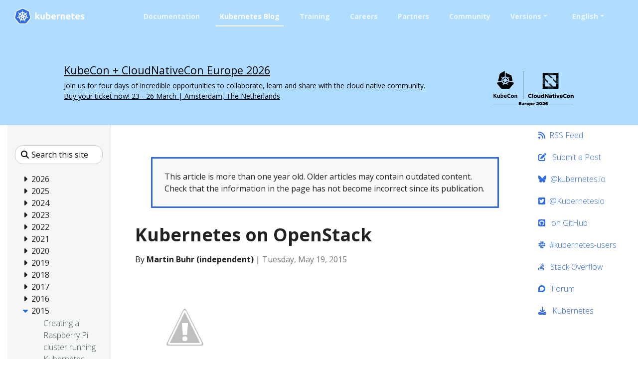

--- FILE ---
content_type: text/html; charset=UTF-8
request_url: https://kubernetes.io/blog/2015/05/kubernetes-on-openstack/
body_size: 54003
content:
<!doctype html><html lang=en class=no-js dir=ltr><head><meta charset=utf-8><meta name=viewport content="width=device-width,initial-scale=1,shrink-to-fit=no"><meta name=generator content="Hugo 0.133.0"><meta name=robots content="index, follow"><link rel="shortcut icon" type=image/png href=/images/kubernetes.png><link rel=icon type=image/png sizes=64x64 href=/icons/favicon-64.png><link rel=icon type=image/png sizes=32x32 href=/icons/favicon-32.png><link rel=icon type=image/png sizes=16x16 href=/icons/favicon-16.png><link rel=apple-touch-icon-256x256 href=/icons/apple-touch-icon-256x256.png><link rel=apple-touch-icon-196x196 href=/icons/apple-touch-icon-196x196.png><link rel=apple-touch-icon-192x192 href=/icons/apple-touch-icon-192x192.png><link rel=apple-touch-icon-180x180 href=/icons/apple-touch-icon-180x180.png><link rel=apple-touch-icon-167x167 href=/icons/apple-touch-icon-167x167.png><link rel=apple-touch-icon-160x160 href=/icons/apple-touch-icon-160x160.png><link rel=apple-touch-icon-152x152 href=/icons/apple-touch-icon-152x152.png><link rel=apple-touch-icon-120x120 href=/icons/apple-touch-icon-120x120.png><link rel=apple-touch-icon-76x76 href=/icons/apple-touch-icon-76x76.png><link rel=icon type=image/png href=/icons/icon-128x128.png sizes=128x128><meta name=theme-color content="#326de6"><title>Kubernetes on OpenStack | Kubernetes</title>
<meta name=description content="Today, the OpenStack foundation made it even easier for you deploy and manage clusters of Docker containers on OpenStack clouds by including Kubernetes in its Community App Catalog. At a keynote today at the OpenStack Summit in Vancouver, Mark Collier, COO of the OpenStack Foundation, and Craig Peters, Mirantis product line manager, demonstrated the Community App Catalog workflow by launching a Kubernetes cluster in a matter of seconds by leveraging the compute, storage, networking and identity systems already present in an OpenStack cloud."><meta property="og:url" content="https://kubernetes.io/blog/2015/05/Kubernetes-On-Openstack/"><meta property="og:site_name" content="Kubernetes"><meta property="og:title" content=" Kubernetes on OpenStack "><meta property="og:description" content="Today, the OpenStack foundation made it even easier for you deploy and manage clusters of Docker containers on OpenStack clouds by including Kubernetes in its Community App Catalog. At a keynote today at the OpenStack Summit in Vancouver, Mark Collier, COO of the OpenStack Foundation, and Craig Peters, Mirantis product line manager, demonstrated the Community App Catalog workflow by launching a Kubernetes cluster in a matter of seconds by leveraging the compute, storage, networking and identity systems already present in an OpenStack cloud."><meta property="og:locale" content="en"><meta property="og:type" content="article"><meta property="article:section" content="blog"><meta property="article:published_time" content="2015-05-19T00:00:00+00:00"><meta property="article:modified_time" content="2024-04-22T19:59:48+01:00"><meta itemprop=name content=" Kubernetes on OpenStack "><meta itemprop=description content="Today, the OpenStack foundation made it even easier for you deploy and manage clusters of Docker containers on OpenStack clouds by including Kubernetes in its Community App Catalog. At a keynote today at the OpenStack Summit in Vancouver, Mark Collier, COO of the OpenStack Foundation, and Craig Peters, Mirantis product line manager, demonstrated the Community App Catalog workflow by launching a Kubernetes cluster in a matter of seconds by leveraging the compute, storage, networking and identity systems already present in an OpenStack cloud."><meta itemprop=datePublished content="2015-05-19T00:00:00+00:00"><meta itemprop=dateModified content="2024-04-22T19:59:48+01:00"><meta itemprop=wordCount content="291"><meta name=twitter:card content="summary"><meta name=twitter:title content=" Kubernetes on OpenStack "><meta name=twitter:description content="Today, the OpenStack foundation made it even easier for you deploy and manage clusters of Docker containers on OpenStack clouds by including Kubernetes in its Community App Catalog. At a keynote today at the OpenStack Summit in Vancouver, Mark Collier, COO of the OpenStack Foundation, and Craig Peters, Mirantis product line manager, demonstrated the Community App Catalog workflow by launching a Kubernetes cluster in a matter of seconds by leveraging the compute, storage, networking and identity systems already present in an OpenStack cloud."><link rel=preload href=/scss/main.min.cbf463a6e1e4d1b3130d3bb451e72a9ac71cc35b971ce77c007bde77cfbb0bdc.css as=style><link href=/scss/main.min.cbf463a6e1e4d1b3130d3bb451e72a9ac71cc35b971ce77c007bde77cfbb0bdc.css rel=stylesheet integrity><script src=https://code.jquery.com/jquery-3.6.0.min.js integrity=sha384-vtXRMe3mGCbOeY7l30aIg8H9p3GdeSe4IFlP6G8JMa7o7lXvnz3GFKzPxzJdPfGK crossorigin=anonymous></script><meta property="og:image" content="https://3.bp.blogspot.com/-EOrCHChZJZE/VVZzq43g6CI/AAAAAAAAF-E/JUilRHk369E/s400/Untitled%2Bdrawing.jpg"><link rel=manifest href=/manifest.webmanifest><link rel=alternate hreflang=zh-cn href=https://kubernetes.io/zh-cn/blog/2015/05/19/kubernetes-on-openstack/><script type=application/ld+json>{"@context":"https://schema.org","@type":"Organization","url":"https://kubernetes.io","logo":"https://kubernetes.io/images/favicon.png","potentialAction":{"@type":"SearchAction","target":"https://kubernetes.io/search/?q={search_term_string}","query-input":"required name=search_term_string"}}</script><meta name=theme-color content="#326ce5"><link rel=manifest href=/manifest.webmanifest><script defer src=/js/banner-dismiss.min.e086e14c068d5d42dee8ba765b034206dd1f3e6c2bd187ed3b94df4341a0ac50.js integrity="sha256-4IbhTAaNXULe6Lp2WwNCBt0fPmwr0YftO5TfQ0GgrFA=" crossorigin=anonymous></script><script src=/js/legacy-script.js></script><script async src="https://www.googletagmanager.com/gtag/js?id=G-JPP6RFM2BP"></script><script>var dnt,doNotTrack=!1;if(!1&&(dnt=navigator.doNotTrack||window.doNotTrack||navigator.msDoNotTrack,doNotTrack=dnt=="1"||dnt=="yes"),!doNotTrack){window.dataLayer=window.dataLayer||[];function gtag(){dataLayer.push(arguments)}gtag("js",new Date),gtag("config","G-JPP6RFM2BP")}</script></head><body class="td-page td-blog"><header><nav class="js-navbar-scroll navbar navbar-expand navbar-dark flex-md-column flex-xl-row td-navbar" data-auto-burger=primary><a class=navbar-brand href=/><span class="navbar-brand__logo navbar-logo"><svg role="img" viewBox="-6.09 -6.09 446.94 115.94"><defs><style>.cls-1{fill:#fff}.cls-2{fill:#326ce5}</style></defs><g id="its-pronounced"><g id="kyoob-cuttle"><path id="kkkkkkk" d="M139.583 53.815c.823-.926 1.646-1.852 2.572-2.778q1.29-1.436 2.572-2.88c.823-1.03 1.646-1.956 2.367-2.78s1.44-1.645 1.954-2.262h9.98c-1.955 2.263-3.91 4.527-5.864 6.584q-2.778 3.087-6.173 6.482a41.554 41.554.0 013.498 3.704c1.234 1.44 2.366 2.88 3.498 4.32a43.93 43.93.0 013.086 4.528c.926 1.543 1.75 2.88 2.367 4.115h-9.67c-.619-1.03-1.339-2.058-2.059-3.19a37.46 37.46.0 00-2.47-3.6 29.584 29.584.0 00-2.777-3.498 17.678 17.678.0 00-2.778-2.778v12.963h-8.436v-42.49l8.436-1.338v24.898" class="cls-1"/><path id="uuuuuuu" d="M188.761 71.819a40.037 40.037.0 01-5.555 1.132 39.77 39.77.0 01-7.1.514 16.577 16.577.0 01-6.378-1.028 9.45 9.45.0 01-5.967-7.202 24.194 24.194.0 01-.618-5.556V43.115h8.437V58.65c0 2.675.31 4.63 1.03 5.865s2.056 1.852 4.011 1.852a13.117 13.117.0 001.955-.103c.72-.103 1.235-.103 1.852-.206V43.115h8.436l-.103 28.704" class="cls-1"/><path id="bbbbbbb" d="M215.82 57.724c0-5.452-1.955-8.127-5.968-8.127a10.99 10.99.0 00-2.572.308 7.775 7.775.0 00-2.057.823v15.33c.411.103.926.103 1.543.206.617.0 1.337.103 2.058.103A6.37 6.37.0 00214.071 64a10.55 10.55.0 001.75-6.276m8.538.206a18.63 18.63.0 01-1.029 6.482 13.242 13.242.0 01-2.983 4.938 15.823 15.823.0 01-4.836 3.19 18.829 18.829.0 01-6.585 1.028c-1.028.0-2.057-.103-3.189-.205s-2.16-.206-3.292-.31c-1.029-.102-2.058-.308-3.087-.514a13.002 13.002.0 01-2.572-.72V30.254l8.437-1.337v14.815a14.37 14.37.0 012.983-.926 17.028 17.028.0 013.293-.308 13.036 13.036.0 015.555 1.13 11.142 11.142.0 014.116 3.088 12.408 12.408.0 012.47 4.938 29.216 29.216.0 01.72 6.276" class="cls-1"/><path id="eeeeeee0" d="M229.401 58.239a17.557 17.557.0 011.234-6.893 15.744 15.744.0 013.19-4.94 11.991 11.991.0 014.526-2.982 13.75 13.75.0 015.35-1.03 13.168 13.168.0 019.98 3.91c2.47 2.572 3.703 6.38 3.703 11.317a9.413 9.413.0 01-.102 1.647c0 .514-.103 1.028-.103 1.543h-19.138a5.64 5.64.0 002.47 4.115 9.79 9.79.0 005.761 1.543 21.806 21.806.0 004.527-.411 18.455 18.455.0 003.704-1.03l1.131 6.894c-.41.206-1.028.412-1.85.72a10.37 10.37.0 01-2.574.515 23.221 23.221.0 01-2.983.41c-1.029.104-2.16.207-3.19.207a18.09 18.09.0 01-6.996-1.234 15.148 15.148.0 01-4.938-3.19 14.85 14.85.0 01-2.88-4.938 24.165 24.165.0 01-.824-6.173m19.857-3.292a6.652 6.652.0 00-.412-2.058 6.254 6.254.0 00-.926-1.852 4.915 4.915.0 00-4.115-1.852 6.216 6.216.0 00-2.47.514 4.092 4.092.0 00-1.645 1.235 5.395 5.395.0 00-1.03 1.852 15.044 15.044.0 00-.514 2.058h11.112" class="cls-1"/><path id="rrrrrrr" d="M281.768 50.523a15.46 15.46.0 00-2.675-.515 17.027 17.027.0 00-3.292-.31 18.138 18.138.0 00-1.955.207 16.165 16.165.0 00-1.646.309V72.95h-8.437V44.658a43.765 43.765.0 015.35-1.44 28.942 28.942.0 016.893-.72 10.015 10.015.0 011.646.102 14.058 14.058.0 011.955.206c.618.103 1.235.206 1.955.309.617.103 1.235.309 1.646.41l-1.44 6.998" class="cls-1"/><path id="nnnnnnn" d="M287.735 44.144a49.746 49.746.0 0112.655-1.646 15.693 15.693.0 016.276 1.028 8.813 8.813.0 014.012 2.778 12.018 12.018.0 012.058 4.32 22.95 22.95.0 01.617 5.557v16.77h-8.437V57.21c0-2.675-.308-4.63-1.028-5.762s-2.058-1.646-4.013-1.646a13.116 13.116.0 00-1.955.103 10.193 10.193.0 00-1.85.206v22.943h-8.335v-28.91" class="cls-1"/><path id="eeeeeee1" d="M319.63 58.239a17.556 17.556.0 011.233-6.893 15.745 15.745.0 013.19-4.94 11.99 11.99.0 014.527-2.982 13.75 13.75.0 015.35-1.03 13.168 13.168.0 019.98 3.91c2.468 2.572 3.703 6.38 3.703 11.317a9.412 9.412.0 01-.103 1.647c0 .514-.103 1.028-.103 1.543h-19.136a5.64 5.64.0 002.47 4.115 9.789 9.789.0 005.76 1.543 21.805 21.805.0 004.528-.411 18.455 18.455.0 003.703-1.03l1.132 6.894c-.41.206-1.029.412-1.852.72a10.37 10.37.0 01-2.572.515 23.226 23.226.0 01-2.984.41c-1.028.104-2.16.207-3.189.207a18.09 18.09.0 01-6.996-1.234 15.148 15.148.0 01-4.938-3.19 14.85 14.85.0 01-2.88-4.938 24.16 24.16.0 01-.824-6.173m19.856-3.292a6.653 6.653.0 00-.41-2.058 6.255 6.255.0 00-.927-1.852 4.915 4.915.0 00-4.116-1.852 6.216 6.216.0 00-2.469.514 4.092 4.092.0 00-1.646 1.235 5.396 5.396.0 00-1.029 1.852 15.037 15.037.0 00-.514 2.058h11.111" class="cls-1"/><path id="ttttttt" d="M353.89 35.707l8.435-1.337v8.745h10.083v6.995h-10.083v10.494a8.273 8.273.0 00.926 4.218c.618 1.03 1.955 1.544 3.807 1.544a25.227 25.227.0 002.778-.206 16.728 16.728.0 002.675-.72l1.234 6.584a16.386 16.386.0 01-3.395 1.029 19.779 19.779.0 01-4.63.41 15.723 15.723.0 01-5.76-.924 9.522 9.522.0 01-3.602-2.573 10.208 10.208.0 01-1.955-4.115 26.665 26.665.0 01-.514-5.247V35.707" class="cls-1"/><path id="eeeeeee2" d="M376.73 58.239a17.556 17.556.0 011.234-6.893 15.744 15.744.0 013.19-4.94 11.99 11.99.0 014.526-2.982 13.75 13.75.0 015.35-1.03 13.168 13.168.0 019.98 3.91c2.47 2.572 3.703 6.38 3.703 11.317a9.413 9.413.0 01-.103 1.647c0 .514-.103 1.028-.103 1.543h-19.136a5.64 5.64.0 002.47 4.115 9.789 9.789.0 005.76 1.543 21.805 21.805.0 004.528-.411 18.455 18.455.0 003.703-1.03l1.132 6.894c-.41.206-1.029.412-1.852.72a10.371 10.371.0 01-2.572.515 23.226 23.226.0 01-2.983.41c-1.03.104-2.16.207-3.19.207a18.09 18.09.0 01-6.996-1.234 15.147 15.147.0 01-4.938-3.19 14.85 14.85.0 01-2.88-4.938 20.343 20.343.0 01-.824-6.173m19.754-3.292a6.652 6.652.0 00-.412-2.058 6.254 6.254.0 00-.926-1.852 4.915 4.915.0 00-4.115-1.852 6.216 6.216.0 00-2.47.514 4.092 4.092.0 00-1.646 1.235 5.395 5.395.0 00-1.028 1.852 15.037 15.037.0 00-.515 2.058h11.112" class="cls-1"/><path id="sssssss" d="M419.631 66.778a8.454 8.454.0 003.293-.411 1.802 1.802.0 00.925-1.75c0-.72-.41-1.234-1.234-1.748a19.516 19.516.0 00-3.807-1.75c-1.337-.514-2.572-1.028-3.6-1.543a10.286 10.286.0 01-2.676-1.852 8.046 8.046.0 01-1.749-2.675 9.968 9.968.0 01-.617-3.703 7.828 7.828.0 013.086-6.585c2.058-1.646 4.94-2.47 8.54-2.47a29.267 29.267.0 015.247.515 19.02 19.02.0 013.91 1.03l-1.44 6.584a122.23 122.23.0 00-3.19-.926 14.394 14.394.0 00-3.807-.412c-2.675.0-3.91.72-3.91 2.16a3.004 3.004.0 00.206.927 1.728 1.728.0 00.72.823c.31.206.823.514 1.338.823.617.308 1.337.514 2.263.926a33.94 33.94.0 014.63 2.057 7.682 7.682.0 012.778 2.16 5.374 5.374.0 011.44 2.573 10.677 10.677.0 01.412 3.292 7.669 7.669.0 01-3.293 6.688c-2.16 1.543-5.247 2.263-9.362 2.263a23.783 23.783.0 01-6.584-.72 18.78 18.78.0 01-3.6-1.132l1.44-6.893a31.442 31.442.0 004.423 1.337 18.932 18.932.0 004.218.412" class="cls-1"/></g></g><path d="M4.233 60.98h4.881v3.877h-4.88z" class="cls-1"/><path d="M62.304 58.789a1.65 1.65.0 00-.393-.03 1.694 1.694.0 00-.655.17 1.712 1.712.0 00-.829 2.218l-.012.017 3.92 9.47a20.008 20.008.0 008.087-10.16l-10.1-1.705zm-15.717 1.34a1.71 1.71.0 00-1.64-1.33 1.68 1.68.0 00-.337.03l-.017-.02-10.013 1.7a20.084 20.084.0 008.062 10.087l3.88-9.376-.03-.037a1.693 1.693.0 00.095-1.053zm8.386 3.678a1.709 1.709.0 00-3.014.004h-.008l-4.924 8.904a20.057 20.057.0 0010.946.563q1.01-.23 1.973-.551l-4.936-8.92zm15.588-20.682-7.576 6.78.004.022a1.712 1.712.0 00.671 2.939l.01.04 9.813 2.828a20.352 20.352.0 00-2.922-12.61zm-14.075.759a1.712 1.712.0 002.718 1.305l.03.013 8.29-5.878A20.155 20.155.0 0055.901 33.72l.576 10.16zm-8.779 1.343a1.71 1.71.0 002.714-1.31l.042-.02.576-10.176a20.533 20.533.0 00-2.069.356 19.979 19.979.0 00-9.623 5.244l8.344 5.915zm-4.448 7.689a1.71 1.71.0 00.672-2.94l.008-.04-7.618-6.814a19.973 19.973.0 00-2.835 12.645l9.765-2.818zm7.4 2.993 2.81 1.35 2.801-1.347.696-3.025-1.939-2.425h-3.12l-1.946 2.42z" class="cls-2"/><path d="M99.925 61.869l-8.008-34.783a6.252 6.252.0 00-3.352-4.17L56.151 7.44a6.246 6.246.0 00-5.38.0L18.364 22.924a6.25 6.25.0 00-3.353 4.17L7.016 61.876a6.12 6.12.0 00-.002 2.67 6.206 6.206.0 00.226.79 6.022 6.022.0 00.617 1.253c.11.168.226.33.352.489l22.432 27.89c.098.12.206.232.313.345a6.17 6.17.0 001.183.98 6.4 6.4.0 001.773.77 6.112 6.112.0 001.576.218h.35l35.623-.008a5.976 5.976.0 00.648-.038 6.19 6.19.0 00.914-.174 6.372 6.372.0 00.635-.203q.244-.09.48-.2a6.407 6.407.0 00.68-.377 6.115 6.115.0 001.488-1.317l.684-.85 21.74-27.045a6.06 6.06.0 00.97-1.74 6.283 6.283.0 00.23-.792 6.105 6.105.0 00-.003-2.67zm-33.62 13.528a6.67 6.67.0 00.322.783 1.523 1.523.0 00-.15 1.144 18.097 18.097.0 001.72 3.08 16.123 16.123.0 011.04 1.546c.078.145.18.369.254.522a1.949 1.949.0 11-3.507 1.658c-.074-.152-.177-.354-.24-.497a16.21 16.21.0 01-.563-1.778 18.067 18.067.0 00-1.33-3.262 1.533 1.533.0 00-.99-.601c-.063-.107-.293-.528-.416-.746A25.104 25.104.0 0144.543 77.2l-.439.796a1.576 1.576.0 00-.836.407 13.567 13.567.0 00-1.502 3.485 16.04 16.04.0 01-.56 1.778c-.062.142-.166.342-.24.493v.004l-.003.004a1.948 1.948.0 11-3.502-1.662c.073-.154.171-.377.248-.522a16.168 16.168.0 011.04-1.55 18.95 18.95.0 001.756-3.156 1.925 1.925.0 00-.173-1.097l.353-.846A25.244 25.244.0 0129.498 61.367l-.845.144a2.151 2.151.0 00-1.116-.393 18.167 18.167.0 00-3.38.995 16.355 16.355.0 01-1.742.667c-.14.038-.342.077-.502.112-.013.004-.024.01-.037.013l-.03.003a1.947 1.947.0 11-.86-3.78l.027-.007.017-.005c.162-.038.37-.092.518-.12a16.212 16.212.0 011.861-.15 18.105 18.105.0 003.477-.571 2.682 2.682.0 00.834-.841l.812-.237a25.102 25.102.0 013.96-17.5l-.623-.554a2.155 2.155.0 00-.39-1.12 18.094 18.094.0 00-2.885-2.027 16.202 16.202.0 01-1.608-.94c-.118-.088-.274-.22-.402-.324l-.029-.02a2.056 2.056.0 01-.477-2.86 1.869 1.869.0 011.546-.684 2.312 2.312.0 011.352.51c.132.104.313.242.43.343a16.205 16.205.0 011.278 1.356A18.103 18.103.0 0033.3 35.74a1.532 1.532.0 001.152.112c.111.082.486.35.7.497a24.953 24.953.0 0112.675-7.241 25.302 25.302.0 013.507-.54l.046-.82a2.115 2.115.0 00.63-1.003 18.142 18.142.0 00-.216-3.518 16.306 16.306.0 01-.265-1.845c-.005-.141.003-.336.005-.497.0-.018-.005-.036-.005-.054a1.95 1.95.0 113.88-.002c0 .17.01.396.004.552a16.14 16.14.0 01-.266 1.844 18.169 18.169.0 00-.22 3.519 1.537 1.537.0 00.634.97c.007.14.03.608.047.866a25.422 25.422.0 0116.102 7.78l.738-.527a2.156 2.156.0 001.177-.128 18.17 18.17.0 002.615-2.366 16.095 16.095.0 011.281-1.356c.12-.102.3-.24.43-.343a1.95 1.95.0 112.417 3.033c-.13.105-.302.252-.427.345a16.133 16.133.0 01-1.612.94 18.153 18.153.0 00-2.885 2.027 1.534 1.534.0 00-.364 1.099c-.108.099-.487.435-.688.617a25.205 25.205.0 014.041 17.458l.783.228a2.181 2.181.0 00.837.842 18.14 18.14.0 003.478.572 16.384 16.384.0 011.86.149c.163.03.4.095.565.133a1.947 1.947.0 11-.863 3.78l-.028-.004c-.013-.003-.025-.01-.038-.013-.16-.035-.36-.07-.5-.107a16.154 16.154.0 01-1.74-.672 18.146 18.146.0 00-3.385-.995 1.534 1.534.0 00-1.086.403q-.413-.08-.829-.145A25.243 25.243.0 0166.305 75.397z" class="cls-2"/><path d="M104.153 62.76l-8.736-37.947a6.82 6.82.0 00-3.658-4.55L56.397 3.38a6.814 6.814.0 00-5.87.0L15.168 20.273a6.82 6.82.0 00-3.659 4.548L2.79 62.77a6.742 6.742.0 00.916 5.14 6.526 6.526.0 00.385.535l24.474 30.43a6.885 6.885.0 005.285 2.522l39.247-.01a6.888 6.888.0 005.286-2.518l24.465-30.433a6.766 6.766.0 001.306-5.675zm-4.227 1.778a6.285 6.285.0 01-.229.792 6.06 6.06.0 01-.97 1.74l-21.74 27.044-.683.85a6.115 6.115.0 01-1.489 1.318 6.41 6.41.0 01-.678.378q-.236.109-.48.198a6.373 6.373.0 01-.636.204 6.191 6.191.0 01-.914.174 5.973 5.973.0 01-.648.038l-35.624.008h-.349a6.113 6.113.0 01-1.576-.217 6.4 6.4.0 01-1.772-.771 6.17 6.17.0 01-1.184-.98c-.107-.113-.215-.224-.313-.345L8.21 67.079q-.188-.236-.352-.49a6.022 6.022.0 01-.617-1.253 6.207 6.207.0 01-.226-.79 6.12 6.12.0 01.002-2.67l7.995-34.783a6.25 6.25.0 013.353-4.17L50.772 7.442a6.246 6.246.0 015.38.0l32.413 15.476a6.252 6.252.0 013.352 4.17l8.008 34.783a6.105 6.105.0 01.001 2.669z" class="cls-1"/><path d="M85.955 59.083c-.166-.038-.402-.103-.564-.133a16.382 16.382.0 00-1.86-.15 18.14 18.14.0 01-3.479-.571 2.18 2.18.0 01-.837-.842l-.783-.228a25.205 25.205.0 00-4.04-17.458c.2-.182.58-.518.687-.617a1.534 1.534.0 01.364-1.1 18.154 18.154.0 012.885-2.026 16.127 16.127.0 001.612-.94c.125-.093.296-.24.427-.345a1.95 1.95.0 10-2.416-3.033c-.132.104-.312.24-.43.343a16.09 16.09.0 00-1.282 1.356 18.17 18.17.0 01-2.615 2.366 2.156 2.156.0 01-1.177.128l-.738.527a25.422 25.422.0 00-16.102-7.78c-.018-.258-.04-.725-.047-.866a1.537 1.537.0 01-.633-.97 18.172 18.172.0 01.22-3.52 16.137 16.137.0 00.264-1.843c.006-.156-.003-.383-.003-.552a1.95 1.95.0 10-3.88.002c0 .018.004.036.005.054-.002.16-.01.356-.005.497a16.308 16.308.0 00.265 1.845 18.143 18.143.0 01.216 3.518 2.115 2.115.0 01-.63 1.003l-.046.82a25.302 25.302.0 00-3.507.54 24.953 24.953.0 00-12.674 7.24q-.354-.243-.7-.496a1.532 1.532.0 01-1.153-.112 18.1 18.1.0 01-2.615-2.363 16.206 16.206.0 00-1.277-1.356c-.118-.101-.299-.24-.43-.344a2.312 2.312.0 00-1.353-.51 1.869 1.869.0 00-1.546.684 2.056 2.056.0 00.477 2.86l.03.02c.127.105.283.238.401.324a16.202 16.202.0 001.608.94 18.094 18.094.0 012.885 2.029 2.155 2.155.0 01.39 1.119l.621.555a25.102 25.102.0 00-3.958 17.5l-.812.236a2.682 2.682.0 01-.834.84 18.106 18.106.0 01-3.477.573 16.212 16.212.0 00-1.86.15c-.15.027-.357.08-.519.12l-.017.004-.028.008a1.947 1.947.0 10.862 3.78l.03-.004c.012-.003.023-.01.036-.012.16-.036.361-.075.502-.113a16.358 16.358.0 001.74-.667 18.167 18.167.0 013.382-.995 2.151 2.151.0 011.115.394l.846-.145a25.244 25.244.0 0011.187 13.967l-.353.846a1.925 1.925.0 01.173 1.097 18.949 18.949.0 01-1.756 3.155 16.173 16.173.0 00-1.04 1.55c-.077.146-.175.37-.249.523a1.948 1.948.0 103.503 1.662l.003-.004v-.004c.074-.152.178-.351.24-.493a16.04 16.04.0 00.56-1.778 13.567 13.567.0 011.502-3.485 1.576 1.576.0 01.836-.408l.44-.795a25.104 25.104.0 0017.901.045c.123.22.353.64.414.746a1.533 1.533.0 01.99.602 18.067 18.067.0 011.332 3.262 16.219 16.219.0 00.563 1.778c.063.143.166.345.24.497a1.949 1.949.0 103.507-1.658c-.074-.153-.176-.377-.253-.522a16.121 16.121.0 00-1.04-1.546 18.095 18.095.0 01-1.72-3.08 1.523 1.523.0 01.15-1.144 6.671 6.671.0 01-.324-.783A25.243 25.243.0 0077.486 61.33c.251.04.688.116.83.145a1.534 1.534.0 011.085-.403 18.144 18.144.0 013.383.995 16.149 16.149.0 001.741.672c.14.037.34.072.501.107.013.004.025.01.038.013l.028.004a1.947 1.947.0 10.863-3.78zM67.523 39.325l-8.29 5.877-.029-.013a1.711 1.711.0 01-2.718-1.305l-.009-.004-.576-10.16a20.155 20.155.0 0111.622 5.605zM51.906 50.46h3.12l1.94 2.425-.696 3.025-2.802 1.348-2.81-1.351-.697-3.026zM48.97 34.075a20.535 20.535.0 012.07-.356l-.577 10.175-.042.02a1.71 1.71.0 01-2.714 1.31l-.016.01-8.344-5.916a19.98 19.98.0 019.623-5.243zm-12.649 9.047 7.618 6.813-.008.042a1.71 1.71.0 01-.672 2.939l-.008.033-9.765 2.818a19.973 19.973.0 012.835-12.645zm10.2 18.1-3.88 9.375a20.084 20.084.0 01-8.06-10.088l10.012-1.7.017.022a1.68 1.68.0 01.336-.03 1.71 1.71.0 011.546 2.383zm11.452 12.057a20.057 20.057.0 01-10.946-.563l4.924-8.904h.008a1.712 1.712.0 013.014-.003h.037l4.936 8.919q-.96.32-1.973.55zm6.362-2.644-3.92-9.471.012-.017a1.712 1.712.0 01.83-2.217 1.694 1.694.0 01.654-.17 1.65 1.65.0 01.393.029l.017-.021 10.101 1.707a20.008 20.008.0 01-8.087 10.16zm9.148-14.901-9.814-2.827-.009-.041a1.712 1.712.0 01-.67-2.94l-.005-.02 7.576-6.78a20.352 20.352.0 012.922 12.608z" class="cls-1"/></svg></span><span class=navbar-brand__name>Kubernetes</span></a><div class="td-navbar-nav-scroll d-none d-md-block ml-xl-auto" id=main_navbar><ul class="navbar-nav mt-lg-0"><li class="nav-item mr-4 mb-2 mb-lg-0"><a class=nav-link href=/docs/>Documentation</a></li><li class="nav-item mr-4 mb-2 mb-lg-0"><a class="nav-link active" href=/blog/>Kubernetes Blog</a></li><li class="nav-item mr-4 mb-2 mb-lg-0"><a class=nav-link href=/training/>Training</a></li><li class="nav-item mr-4 mb-2 mb-lg-0"><a class=nav-link href=/careers/>Careers</a></li><li class="nav-item mr-4 mb-2 mb-lg-0"><a class=nav-link href=/partners/>Partners</a></li><li class="nav-item mr-4 mb-2 mb-lg-0"><a class=nav-link href=/community/>Community</a></li><li class="nav-item dropdown mr-4 d-none d-lg-block"><a class="nav-link dropdown-toggle" href=# id=navbarDropdown role=button data-toggle=dropdown aria-haspopup=true aria-expanded=false>Versions</a><div class="dropdown-menu dropdown-menu-right" aria-labelledby=navbarDropdownMenuLink><a class=dropdown-item href=/releases>Release Information</a>
<a class=dropdown-item href=https://kubernetes.io/blog/2015/05/Kubernetes-On-Openstack/>v1.35</a>
<a class=dropdown-item href=https://v1-34.docs.kubernetes.io/blog/2015/05/Kubernetes-On-Openstack/>v1.34</a>
<a class=dropdown-item href=https://v1-33.docs.kubernetes.io/blog/2015/05/Kubernetes-On-Openstack/>v1.33</a>
<a class=dropdown-item href=https://v1-32.docs.kubernetes.io/blog/2015/05/Kubernetes-On-Openstack/>v1.32</a>
<a class=dropdown-item href=https://v1-31.docs.kubernetes.io/blog/2015/05/Kubernetes-On-Openstack/>v1.31</a></div></li><li class="nav-item dropdown mr-xl-4 d-none d-lg-block"><a class="nav-link dropdown-toggle" href=# id=navbarDropdownMenuLink role=button data-toggle=dropdown aria-haspopup=true aria-expanded=false>English</a><div class="dropdown-menu dropdown-menu-right" aria-labelledby=navbarDropdownMenuLink><a class=dropdown-item href=/zh-cn/blog/2015/05/19/kubernetes-on-openstack/>中文 (Chinese)</a></div></li></ul></div><div class="navbar-nav d-none k8s-1500-block"><div class=td-search><div class=td-search__icon></div><input type=search data-search-page=/search/ class="td-search__input form-control dark-theme-focus td-search-input" placeholder="Search this site" aria-label="Search this site" autocomplete=off></div></div><button id=hamburger class="btn fas fa-bars" onclick=kub.toggleMenu() data-auto-burger-exclude></button></nav><div lang=en id=announcement data-announcement-name="KubeCon 2026 EU" style=background-color:#3371e3;color:#fff;background:#b0ddff;color:#000><aside><div class=announcement-main data-nosnippet><h4><img src=/images/announcements/kccnc-eu-2026-black.svg style=float:right;height:100px>
<a href="https://events.linuxfoundation.org/kubecon-cloudnativecon-europe/?utm_source=kubernetes&utm_medium=homepage&utm_campaign=18269725-KubeCon-EU-2026&utm_content=slim-banner">KubeCon + CloudNativeCon Europe 2026</a></h4><p>Join us for four days of incredible opportunities to collaborate, learn and share with the cloud native community.<br><a href="https://events.linuxfoundation.org/kubecon-cloudnativecon-europe/register/?utm_source=kubernetes&utm_medium=homepage&utm_campaign=18269725-KubeCon-EU-2026&utm_content=slim-banner">Buy your ticket now! 23 - 26 March | Amsterdam, The Netherlands</a></p></div></aside></div><section class="header-hero text-center text-white font-bold pb-4"><h2>Kubernetes Blog</h2></section></header><div class="container-fluid td-outer"><div class=td-main><div class="row flex-xl-nowrap"><div class="col-12 col-md-3 col-xl-2 td-sidebar d-print-none"><script>$(function(){$("#td-section-nav a").removeClass("active"),$("#td-section-nav #m-blog-2015-05-kubernetes-on-openstack").addClass("active"),$("#td-section-nav #m-blog-2015-05-kubernetes-on-openstack-li span").addClass("td-sidebar-nav-active-item"),$("#td-section-nav #m-blog-2015-05-kubernetes-on-openstack").parents("li").addClass("active-path"),$("#td-section-nav li.active-path").addClass("show"),$("#td-section-nav li.active-path").children("input").prop("checked",!0),$("#td-section-nav #m-blog-2015-05-kubernetes-on-openstack-li").siblings("li").addClass("show"),$("#td-section-nav #m-blog-2015-05-kubernetes-on-openstack-li").children("ul").children("li").addClass("show"),$("#td-sidebar-menu").toggleClass("d-none")})</script><div id=td-sidebar-menu class="td-sidebar__inner d-none"><form class="td-sidebar__search d-flex align-items-center"><div class=td-search><div class=td-search__icon></div><input type=search data-search-page=/search/ class="td-search__input form-control dark-theme-focus td-search-input" placeholder="Search this site" aria-label="Search this site" autocomplete=off></div><button class="btn btn-link td-sidebar__toggle d-md-none p-0 ml-3 fas fa-bars" type=button data-toggle=collapse data-target=#td-section-nav aria-controls=td-section-nav aria-expanded=false aria-label="Toggle section navigation"></button></form><nav class="collapse td-sidebar-nav foldable-nav" id=td-section-nav><div class="nav-item dropdown d-block d-lg-none"><a class="nav-link dropdown-toggle" href=# id=navbarDropdownMenuLink role=button data-toggle=dropdown aria-haspopup=true aria-expanded=false>English</a><div class="dropdown-menu dropdown-menu-right" aria-labelledby=navbarDropdownMenuLink><a class=dropdown-item href=/bn/>বাংলা (Bengali)</a>
<a class=dropdown-item href=/zh-cn/>中文 (Chinese)</a>
<a class=dropdown-item href=/fr/>Français (French)</a>
<a class=dropdown-item href=/de/>Deutsch (German)</a>
<a class=dropdown-item href=/hi/>हिन्दी (Hindi)</a>
<a class=dropdown-item href=/id/>Bahasa Indonesia (Indonesian)</a>
<a class=dropdown-item href=/it/>Italiano (Italian)</a>
<a class=dropdown-item href=/ja/>日本語 (Japanese)</a>
<a class=dropdown-item href=/ko/>한국어 (Korean)</a>
<a class=dropdown-item href=/pl/>Polski (Polish)</a>
<a class=dropdown-item href=/pt-br/>Português (Portuguese)</a>
<a class=dropdown-item href=/ru/>Русский (Russian)</a>
<a class=dropdown-item href=/es/>Español (Spanish)</a>
<a class=dropdown-item href=/uk/>Українська (Ukrainian)</a>
<a class=dropdown-item href=/vi/>Tiếng Việt (Vietnamese)</a></div></div><ul class="td-sidebar-nav__section pr-md-3 ul-0"><li class="td-sidebar-nav__section-title td-sidebar-nav__section with-child active-path" id=m-blog-li><ul class=ul-1><li class="td-sidebar-nav__section-title td-sidebar-nav__section with-child" id=m-blog-2026-li><input type=checkbox id=m-blog-2026-check>
<label for=m-blog-2026-check><span>2026</span></label><ul class="ul-2 foldable"><li class="td-sidebar-nav__section-title td-sidebar-nav__section without-child" id=m-blog-2026-01-28-experimenting-gateway-api-with-kind-li><input type=checkbox id=m-blog-2026-01-28-experimenting-gateway-api-with-kind-check>
<label for=m-blog-2026-01-28-experimenting-gateway-api-with-kind-check><a href=/blog/2026/01/28/experimenting-gateway-api-with-kind/ class="align-left pl-0 td-sidebar-link td-sidebar-link__page" id=m-blog-2026-01-28-experimenting-gateway-api-with-kind><span>Experimenting with Gateway API using kind</span></a></label></li><li class="td-sidebar-nav__section-title td-sidebar-nav__section without-child" id=m-blog-2026-01-27-cluster-api-v1-12-release-li><input type=checkbox id=m-blog-2026-01-27-cluster-api-v1-12-release-check>
<label for=m-blog-2026-01-27-cluster-api-v1-12-release-check><a href=/blog/2026/01/27/cluster-api-v1-12-release/ class="align-left pl-0 td-sidebar-link td-sidebar-link__page" id=m-blog-2026-01-27-cluster-api-v1-12-release><span>Cluster API v1.12: Introducing In-place Updates and Chained Upgrades</span></a></label></li><li class="td-sidebar-nav__section-title td-sidebar-nav__section without-child" id=m-blog-2026-01-22-headlamp-in-2025-project-highlights-li><input type=checkbox id=m-blog-2026-01-22-headlamp-in-2025-project-highlights-check>
<label for=m-blog-2026-01-22-headlamp-in-2025-project-highlights-check><a href=/blog/2026/01/22/headlamp-in-2025-project-highlights/ class="align-left pl-0 td-sidebar-link td-sidebar-link__page" id=m-blog-2026-01-22-headlamp-in-2025-project-highlights><span>Headlamp in 2025: Project Highlights</span></a></label></li><li class="td-sidebar-nav__section-title td-sidebar-nav__section without-child" id=m-blog-2026-01-21-introducing-checkpoint-restore-wg-li><input type=checkbox id=m-blog-2026-01-21-introducing-checkpoint-restore-wg-check>
<label for=m-blog-2026-01-21-introducing-checkpoint-restore-wg-check><a href=/blog/2026/01/21/introducing-checkpoint-restore-wg/ class="align-left pl-0 td-sidebar-link td-sidebar-link__page" id=m-blog-2026-01-21-introducing-checkpoint-restore-wg><span>Announcing the Checkpoint/Restore Working Group</span></a></label></li><li class="td-sidebar-nav__section-title td-sidebar-nav__section without-child" id=m-blog-2026-01-19-clientcmd-apiserver-access-li><input type=checkbox id=m-blog-2026-01-19-clientcmd-apiserver-access-check>
<label for=m-blog-2026-01-19-clientcmd-apiserver-access-check><a href=/blog/2026/01/19/clientcmd-apiserver-access/ class="align-left pl-0 td-sidebar-link td-sidebar-link__page" id=m-blog-2026-01-19-clientcmd-apiserver-access><span>Uniform API server access using clientcmd</span></a></label></li><li class="td-sidebar-nav__section-title td-sidebar-nav__section without-child" id=m-blog-2026-01-09-kubernetes-v1-35-kuberc-credential-plugin-allowlist-li><input type=checkbox id=m-blog-2026-01-09-kubernetes-v1-35-kuberc-credential-plugin-allowlist-check>
<label for=m-blog-2026-01-09-kubernetes-v1-35-kuberc-credential-plugin-allowlist-check><a href=/blog/2026/01/09/kubernetes-v1-35-kuberc-credential-plugin-allowlist/ class="align-left pl-0 td-sidebar-link td-sidebar-link__page" id=m-blog-2026-01-09-kubernetes-v1-35-kuberc-credential-plugin-allowlist><span>Kubernetes v1.35: Restricting executables invoked by kubeconfigs via exec plugin allowList added to kuberc</span></a></label></li><li class="td-sidebar-nav__section-title td-sidebar-nav__section without-child" id=m-blog-2026-01-08-kubernetes-v1-35-mutable-pv-nodeaffinity-li><input type=checkbox id=m-blog-2026-01-08-kubernetes-v1-35-mutable-pv-nodeaffinity-check>
<label for=m-blog-2026-01-08-kubernetes-v1-35-mutable-pv-nodeaffinity-check><a href=/blog/2026/01/08/kubernetes-v1-35-mutable-pv-nodeaffinity/ class="align-left pl-0 td-sidebar-link td-sidebar-link__page" id=m-blog-2026-01-08-kubernetes-v1-35-mutable-pv-nodeaffinity><span>Kubernetes v1.35: Mutable PersistentVolume Node Affinity (alpha)</span></a></label></li><li class="td-sidebar-nav__section-title td-sidebar-nav__section without-child" id=m-blog-2026-01-07-kubernetes-v1-35-csi-sa-tokens-secrets-field-beta-li><input type=checkbox id=m-blog-2026-01-07-kubernetes-v1-35-csi-sa-tokens-secrets-field-beta-check>
<label for=m-blog-2026-01-07-kubernetes-v1-35-csi-sa-tokens-secrets-field-beta-check><a href=/blog/2026/01/07/kubernetes-v1-35-csi-sa-tokens-secrets-field-beta/ class="align-left pl-0 td-sidebar-link td-sidebar-link__page" id=m-blog-2026-01-07-kubernetes-v1-35-csi-sa-tokens-secrets-field-beta><span>Kubernetes v1.35: A Better Way to Pass Service Account Tokens to CSI Drivers</span></a></label></li><li class="td-sidebar-nav__section-title td-sidebar-nav__section without-child" id=m-blog-2026-01-05-kubernetes-v1-35-numeric-toleration-operators-li><input type=checkbox id=m-blog-2026-01-05-kubernetes-v1-35-numeric-toleration-operators-check>
<label for=m-blog-2026-01-05-kubernetes-v1-35-numeric-toleration-operators-check><a href=/blog/2026/01/05/kubernetes-v1-35-numeric-toleration-operators/ class="align-left pl-0 td-sidebar-link td-sidebar-link__page" id=m-blog-2026-01-05-kubernetes-v1-35-numeric-toleration-operators><span>Kubernetes v1.35: Extended Toleration Operators to Support Numeric Comparisons (Alpha)</span></a></label></li><li class="td-sidebar-nav__section-title td-sidebar-nav__section without-child" id=m-blog-2026-01-02-kubernetes-v1-35-restart-all-containers-li><input type=checkbox id=m-blog-2026-01-02-kubernetes-v1-35-restart-all-containers-check>
<label for=m-blog-2026-01-02-kubernetes-v1-35-restart-all-containers-check><a href=/blog/2026/01/02/kubernetes-v1-35-restart-all-containers/ class="align-left pl-0 td-sidebar-link td-sidebar-link__page" id=m-blog-2026-01-02-kubernetes-v1-35-restart-all-containers><span>Kubernetes v1.35: New level of efficiency with in-place Pod restart</span></a></label></li></ul></li><li class="td-sidebar-nav__section-title td-sidebar-nav__section with-child" id=m-blog-2025-li><input type=checkbox id=m-blog-2025-check>
<label for=m-blog-2025-check><span>2025</span></label><ul class="ul-2 foldable"><li class="td-sidebar-nav__section-title td-sidebar-nav__section without-child" id=m-blog-2025-12-31-kubernetes-v1-35-structured-zpages-li><input type=checkbox id=m-blog-2025-12-31-kubernetes-v1-35-structured-zpages-check>
<label for=m-blog-2025-12-31-kubernetes-v1-35-structured-zpages-check><a href=/blog/2025/12/31/kubernetes-v1-35-structured-zpages/ class="align-left pl-0 td-sidebar-link td-sidebar-link__page" id=m-blog-2025-12-31-kubernetes-v1-35-structured-zpages><span>Kubernetes 1.35: Enhanced Debugging with Versioned z-pages APIs</span></a></label></li><li class="td-sidebar-nav__section-title td-sidebar-nav__section without-child" id=m-blog-2025-12-30-kubernetes-v1-35-watch-based-route-reconciliation-in-ccm-li><input type=checkbox id=m-blog-2025-12-30-kubernetes-v1-35-watch-based-route-reconciliation-in-ccm-check>
<label for=m-blog-2025-12-30-kubernetes-v1-35-watch-based-route-reconciliation-in-ccm-check><a href=/blog/2025/12/30/kubernetes-v1-35-watch-based-route-reconciliation-in-ccm/ class="align-left pl-0 td-sidebar-link td-sidebar-link__page" id=m-blog-2025-12-30-kubernetes-v1-35-watch-based-route-reconciliation-in-ccm><span>Kubernetes v1.35: Watch Based Route Reconciliation in the Cloud Controller Manager</span></a></label></li><li class="td-sidebar-nav__section-title td-sidebar-nav__section without-child" id=m-blog-2025-12-29-kubernetes-v1-35-introducing-workload-aware-scheduling-li><input type=checkbox id=m-blog-2025-12-29-kubernetes-v1-35-introducing-workload-aware-scheduling-check>
<label for=m-blog-2025-12-29-kubernetes-v1-35-introducing-workload-aware-scheduling-check><a href=/blog/2025/12/29/kubernetes-v1-35-introducing-workload-aware-scheduling/ class="align-left pl-0 td-sidebar-link td-sidebar-link__page" id=m-blog-2025-12-29-kubernetes-v1-35-introducing-workload-aware-scheduling><span>Kubernetes v1.35: Introducing Workload Aware Scheduling</span></a></label></li><li class="td-sidebar-nav__section-title td-sidebar-nav__section without-child" id=m-blog-2025-12-23-kubernetes-v1-35-fine-grained-supplementalgroups-control-ga-li><input type=checkbox id=m-blog-2025-12-23-kubernetes-v1-35-fine-grained-supplementalgroups-control-ga-check>
<label for=m-blog-2025-12-23-kubernetes-v1-35-fine-grained-supplementalgroups-control-ga-check><a href=/blog/2025/12/23/kubernetes-v1-35-fine-grained-supplementalgroups-control-ga/ class="align-left pl-0 td-sidebar-link td-sidebar-link__page" id=m-blog-2025-12-23-kubernetes-v1-35-fine-grained-supplementalgroups-control-ga><span>Kubernetes v1.35: Fine-grained Supplemental Groups Control Graduates to GA</span></a></label></li><li class="td-sidebar-nav__section-title td-sidebar-nav__section without-child" id=m-blog-2025-12-22-kubernetes-v1-35-kubelet-config-drop-in-directory-ga-li><input type=checkbox id=m-blog-2025-12-22-kubernetes-v1-35-kubelet-config-drop-in-directory-ga-check>
<label for=m-blog-2025-12-22-kubernetes-v1-35-kubelet-config-drop-in-directory-ga-check><a href=/blog/2025/12/22/kubernetes-v1-35-kubelet-config-drop-in-directory-ga/ class="align-left pl-0 td-sidebar-link td-sidebar-link__page" id=m-blog-2025-12-22-kubernetes-v1-35-kubelet-config-drop-in-directory-ga><span>Kubernetes v1.35: Kubelet Configuration Drop-in Directory Graduates to GA</span></a></label></li><li class="td-sidebar-nav__section-title td-sidebar-nav__section without-child" id=m-blog-2025-12-21-preventing-etcd-zombies-li><input type=checkbox id=m-blog-2025-12-21-preventing-etcd-zombies-check>
<label for=m-blog-2025-12-21-preventing-etcd-zombies-check><a href=/blog/2025/12/21/preventing-etcd-zombies/ class="align-left pl-0 td-sidebar-link td-sidebar-link__page" id=m-blog-2025-12-21-preventing-etcd-zombies><span>Avoiding Zombie Cluster Members When Upgrading to etcd v3.6</span></a></label></li><li class="td-sidebar-nav__section-title td-sidebar-nav__section without-child" id=m-blog-2025-12-19-kubernetes-v1-35-in-place-pod-resize-ga-li><input type=checkbox id=m-blog-2025-12-19-kubernetes-v1-35-in-place-pod-resize-ga-check>
<label for=m-blog-2025-12-19-kubernetes-v1-35-in-place-pod-resize-ga-check><a href=/blog/2025/12/19/kubernetes-v1-35-in-place-pod-resize-ga/ class="align-left pl-0 td-sidebar-link td-sidebar-link__page" id=m-blog-2025-12-19-kubernetes-v1-35-in-place-pod-resize-ga><span>Kubernetes 1.35: In-Place Pod Resize Graduates to Stable</span></a></label></li><li class="td-sidebar-nav__section-title td-sidebar-nav__section without-child" id=m-blog-2025-12-18-kubernetes-v1-35-job-managedby-for-jobs-goes-ga-li><input type=checkbox id=m-blog-2025-12-18-kubernetes-v1-35-job-managedby-for-jobs-goes-ga-check>
<label for=m-blog-2025-12-18-kubernetes-v1-35-job-managedby-for-jobs-goes-ga-check><a href=/blog/2025/12/18/kubernetes-v1-35-job-managedby-for-jobs-goes-ga/ class="align-left pl-0 td-sidebar-link td-sidebar-link__page" id=m-blog-2025-12-18-kubernetes-v1-35-job-managedby-for-jobs-goes-ga><span>Kubernetes v1.35: Job Managed By Goes GA</span></a></label></li><li class="td-sidebar-nav__section-title td-sidebar-nav__section without-child" id=m-blog-2025-12-17-kubernetes-v1-35-release-li><input type=checkbox id=m-blog-2025-12-17-kubernetes-v1-35-release-check>
<label for=m-blog-2025-12-17-kubernetes-v1-35-release-check><a href=/blog/2025/12/17/kubernetes-v1-35-release/ class="align-left pl-0 td-sidebar-link td-sidebar-link__page" id=m-blog-2025-12-17-kubernetes-v1-35-release><span>Kubernetes v1.35: Timbernetes (The World Tree Release)</span></a></label></li><li class="td-sidebar-nav__section-title td-sidebar-nav__section without-child" id=m-blog-2025-11-26-kubernetes-v1-35-sneak-peek-li><input type=checkbox id=m-blog-2025-11-26-kubernetes-v1-35-sneak-peek-check>
<label for=m-blog-2025-11-26-kubernetes-v1-35-sneak-peek-check><a href=/blog/2025/11/26/kubernetes-v1-35-sneak-peek/ class="align-left pl-0 td-sidebar-link td-sidebar-link__page" id=m-blog-2025-11-26-kubernetes-v1-35-sneak-peek><span>Kubernetes v1.35 Sneak Peek</span></a></label></li><li class="td-sidebar-nav__section-title td-sidebar-nav__section without-child" id=m-blog-2025-11-25-configuration-good-practices-li><input type=checkbox id=m-blog-2025-11-25-configuration-good-practices-check>
<label for=m-blog-2025-11-25-configuration-good-practices-check><a href=/blog/2025/11/25/configuration-good-practices/ class="align-left pl-0 td-sidebar-link td-sidebar-link__page" id=m-blog-2025-11-25-configuration-good-practices><span>Kubernetes Configuration Good Practices</span></a></label></li><li class="td-sidebar-nav__section-title td-sidebar-nav__section without-child" id=m-blog-2025-11-11-ingress-nginx-retirement-li><input type=checkbox id=m-blog-2025-11-11-ingress-nginx-retirement-check>
<label for=m-blog-2025-11-11-ingress-nginx-retirement-check><a href=/blog/2025/11/11/ingress-nginx-retirement/ class="align-left pl-0 td-sidebar-link td-sidebar-link__page" id=m-blog-2025-11-11-ingress-nginx-retirement><span>Ingress NGINX Retirement: What You Need to Know</span></a></label></li><li class="td-sidebar-nav__section-title td-sidebar-nav__section without-child" id=m-blog-2025-11-09-steering-committee-results-2025-li><input type=checkbox id=m-blog-2025-11-09-steering-committee-results-2025-check>
<label for=m-blog-2025-11-09-steering-committee-results-2025-check><a href=/blog/2025/11/09/steering-committee-results-2025/ class="align-left pl-0 td-sidebar-link td-sidebar-link__page" id=m-blog-2025-11-09-steering-committee-results-2025><span>Announcing the 2025 Steering Committee Election Results</span></a></label></li><li class="td-sidebar-nav__section-title td-sidebar-nav__section without-child" id=m-blog-2025-11-06-gateway-api-v1-4-li><input type=checkbox id=m-blog-2025-11-06-gateway-api-v1-4-check>
<label for=m-blog-2025-11-06-gateway-api-v1-4-check><a href=/blog/2025/11/06/gateway-api-v1-4/ class="align-left pl-0 td-sidebar-link td-sidebar-link__page" id=m-blog-2025-11-06-gateway-api-v1-4><span>Gateway API 1.4: New Features</span></a></label></li><li class="td-sidebar-nav__section-title td-sidebar-nav__section without-child" id=m-blog-2025-10-20-seven-kubernetes-pitfalls-and-how-to-avoid-li><input type=checkbox id=m-blog-2025-10-20-seven-kubernetes-pitfalls-and-how-to-avoid-check>
<label for=m-blog-2025-10-20-seven-kubernetes-pitfalls-and-how-to-avoid-check><a href=/blog/2025/10/20/seven-kubernetes-pitfalls-and-how-to-avoid/ class="align-left pl-0 td-sidebar-link td-sidebar-link__page" id=m-blog-2025-10-20-seven-kubernetes-pitfalls-and-how-to-avoid><span>7 Common Kubernetes Pitfalls (and How I Learned to Avoid Them)</span></a></label></li><li class="td-sidebar-nav__section-title td-sidebar-nav__section without-child" id=m-blog-2025-10-18-wg-policy-spotlight-2025-li><input type=checkbox id=m-blog-2025-10-18-wg-policy-spotlight-2025-check>
<label for=m-blog-2025-10-18-wg-policy-spotlight-2025-check><a href=/blog/2025/10/18/wg-policy-spotlight-2025/ class="align-left pl-0 td-sidebar-link td-sidebar-link__page" id=m-blog-2025-10-18-wg-policy-spotlight-2025><span>Spotlight on Policy Working Group</span></a></label></li><li class="td-sidebar-nav__section-title td-sidebar-nav__section without-child" id=m-blog-2025-10-06-introducing-headlamp-plugin-for-karpenter-li><input type=checkbox id=m-blog-2025-10-06-introducing-headlamp-plugin-for-karpenter-check>
<label for=m-blog-2025-10-06-introducing-headlamp-plugin-for-karpenter-check><a href=/blog/2025/10/06/introducing-headlamp-plugin-for-karpenter/ class="align-left pl-0 td-sidebar-link td-sidebar-link__page" id=m-blog-2025-10-06-introducing-headlamp-plugin-for-karpenter><span>Introducing Headlamp Plugin for Karpenter - Scaling and Visibility</span></a></label></li><li class="td-sidebar-nav__section-title td-sidebar-nav__section without-child" id=m-blog-2025-09-25-csi-changed-block-tracking-li><input type=checkbox id=m-blog-2025-09-25-csi-changed-block-tracking-check>
<label for=m-blog-2025-09-25-csi-changed-block-tracking-check><a href=/blog/2025/09/25/csi-changed-block-tracking/ class="align-left pl-0 td-sidebar-link td-sidebar-link__page" id=m-blog-2025-09-25-csi-changed-block-tracking><span>Announcing Changed Block Tracking API support (alpha)</span></a></label></li><li class="td-sidebar-nav__section-title td-sidebar-nav__section without-child" id=m-blog-2025-09-22-kubernetes-v1-34-pod-level-resources-li><input type=checkbox id=m-blog-2025-09-22-kubernetes-v1-34-pod-level-resources-check>
<label for=m-blog-2025-09-22-kubernetes-v1-34-pod-level-resources-check><a href=/blog/2025/09/22/kubernetes-v1-34-pod-level-resources/ class="align-left pl-0 td-sidebar-link td-sidebar-link__page" id=m-blog-2025-09-22-kubernetes-v1-34-pod-level-resources><span>Kubernetes v1.34: Pod Level Resources Graduated to Beta</span></a></label></li><li class="td-sidebar-nav__section-title td-sidebar-nav__section without-child" id=m-blog-2025-09-19-kubernetes-v1-34-recover-expansion-failure-li><input type=checkbox id=m-blog-2025-09-19-kubernetes-v1-34-recover-expansion-failure-check>
<label for=m-blog-2025-09-19-kubernetes-v1-34-recover-expansion-failure-check><a href=/blog/2025/09/19/kubernetes-v1-34-recover-expansion-failure/ class="align-left pl-0 td-sidebar-link td-sidebar-link__page" id=m-blog-2025-09-19-kubernetes-v1-34-recover-expansion-failure><span>Kubernetes v1.34: Recovery From Volume Expansion Failure (GA)</span></a></label></li><li class="td-sidebar-nav__section-title td-sidebar-nav__section without-child" id=m-blog-2025-09-18-kubernetes-v1-34-dra-consumable-capacity-li><input type=checkbox id=m-blog-2025-09-18-kubernetes-v1-34-dra-consumable-capacity-check>
<label for=m-blog-2025-09-18-kubernetes-v1-34-dra-consumable-capacity-check><a href=/blog/2025/09/18/kubernetes-v1-34-dra-consumable-capacity/ class="align-left pl-0 td-sidebar-link td-sidebar-link__page" id=m-blog-2025-09-18-kubernetes-v1-34-dra-consumable-capacity><span>Kubernetes v1.34: DRA Consumable Capacity</span></a></label></li><li class="td-sidebar-nav__section-title td-sidebar-nav__section without-child" id=m-blog-2025-09-17-kubernetes-v1-34-pods-report-dra-resource-health-li><input type=checkbox id=m-blog-2025-09-17-kubernetes-v1-34-pods-report-dra-resource-health-check>
<label for=m-blog-2025-09-17-kubernetes-v1-34-pods-report-dra-resource-health-check><a href=/blog/2025/09/17/kubernetes-v1-34-pods-report-dra-resource-health/ class="align-left pl-0 td-sidebar-link td-sidebar-link__page" id=m-blog-2025-09-17-kubernetes-v1-34-pods-report-dra-resource-health><span>Kubernetes v1.34: Pods Report DRA Resource Health</span></a></label></li><li class="td-sidebar-nav__section-title td-sidebar-nav__section without-child" id=m-blog-2025-09-16-kubernetes-v1-34-volume-group-snapshot-beta-2-li><input type=checkbox id=m-blog-2025-09-16-kubernetes-v1-34-volume-group-snapshot-beta-2-check>
<label for=m-blog-2025-09-16-kubernetes-v1-34-volume-group-snapshot-beta-2-check><a href=/blog/2025/09/16/kubernetes-v1-34-volume-group-snapshot-beta-2/ class="align-left pl-0 td-sidebar-link td-sidebar-link__page" id=m-blog-2025-09-16-kubernetes-v1-34-volume-group-snapshot-beta-2><span>Kubernetes v1.34: Moving Volume Group Snapshots to v1beta2</span></a></label></li><li class="td-sidebar-nav__section-title td-sidebar-nav__section without-child" id=m-blog-2025-09-15-kubernetes-v1-34-decoupled-taint-manager-is-now-stable-li><input type=checkbox id=m-blog-2025-09-15-kubernetes-v1-34-decoupled-taint-manager-is-now-stable-check>
<label for=m-blog-2025-09-15-kubernetes-v1-34-decoupled-taint-manager-is-now-stable-check><a href=/blog/2025/09/15/kubernetes-v1-34-decoupled-taint-manager-is-now-stable/ class="align-left pl-0 td-sidebar-link td-sidebar-link__page" id=m-blog-2025-09-15-kubernetes-v1-34-decoupled-taint-manager-is-now-stable><span>Kubernetes v1.34: Decoupled Taint Manager Is Now Stable</span></a></label></li><li class="td-sidebar-nav__section-title td-sidebar-nav__section without-child" id=m-blog-2025-09-12-kubernetes-v1-34-cri-cgroup-driver-lookup-now-ga-li><input type=checkbox id=m-blog-2025-09-12-kubernetes-v1-34-cri-cgroup-driver-lookup-now-ga-check>
<label for=m-blog-2025-09-12-kubernetes-v1-34-cri-cgroup-driver-lookup-now-ga-check><a href=/blog/2025/09/12/kubernetes-v1-34-cri-cgroup-driver-lookup-now-ga/ class="align-left pl-0 td-sidebar-link td-sidebar-link__page" id=m-blog-2025-09-12-kubernetes-v1-34-cri-cgroup-driver-lookup-now-ga><span>Kubernetes v1.34: Autoconfiguration for Node Cgroup Driver Goes GA</span></a></label></li><li class="td-sidebar-nav__section-title td-sidebar-nav__section without-child" id=m-blog-2025-09-11-kubernetes-v1-34-mutable-csi-node-allocatable-count-li><input type=checkbox id=m-blog-2025-09-11-kubernetes-v1-34-mutable-csi-node-allocatable-count-check>
<label for=m-blog-2025-09-11-kubernetes-v1-34-mutable-csi-node-allocatable-count-check><a href=/blog/2025/09/11/kubernetes-v1-34-mutable-csi-node-allocatable-count/ class="align-left pl-0 td-sidebar-link td-sidebar-link__page" id=m-blog-2025-09-11-kubernetes-v1-34-mutable-csi-node-allocatable-count><span>Kubernetes v1.34: Mutable CSI Node Allocatable Graduates to Beta</span></a></label></li><li class="td-sidebar-nav__section-title td-sidebar-nav__section without-child" id=m-blog-2025-09-10-kubernetes-v1-34-env-files-li><input type=checkbox id=m-blog-2025-09-10-kubernetes-v1-34-env-files-check>
<label for=m-blog-2025-09-10-kubernetes-v1-34-env-files-check><a href=/blog/2025/09/10/kubernetes-v1-34-env-files/ class="align-left pl-0 td-sidebar-link td-sidebar-link__page" id=m-blog-2025-09-10-kubernetes-v1-34-env-files><span>Kubernetes v1.34: Use An Init Container To Define App Environment Variables</span></a></label></li><li class="td-sidebar-nav__section-title td-sidebar-nav__section without-child" id=m-blog-2025-09-09-kubernetes-v1-34-snapshottable-api-server-cache-li><input type=checkbox id=m-blog-2025-09-09-kubernetes-v1-34-snapshottable-api-server-cache-check>
<label for=m-blog-2025-09-09-kubernetes-v1-34-snapshottable-api-server-cache-check><a href=/blog/2025/09/09/kubernetes-v1-34-snapshottable-api-server-cache/ class="align-left pl-0 td-sidebar-link td-sidebar-link__page" id=m-blog-2025-09-09-kubernetes-v1-34-snapshottable-api-server-cache><span>Kubernetes v1.34: Snapshottable API server cache</span></a></label></li><li class="td-sidebar-nav__section-title td-sidebar-nav__section without-child" id=m-blog-2025-09-08-kubernetes-v1-34-volume-attributes-class-li><input type=checkbox id=m-blog-2025-09-08-kubernetes-v1-34-volume-attributes-class-check>
<label for=m-blog-2025-09-08-kubernetes-v1-34-volume-attributes-class-check><a href=/blog/2025/09/08/kubernetes-v1-34-volume-attributes-class/ class="align-left pl-0 td-sidebar-link td-sidebar-link__page" id=m-blog-2025-09-08-kubernetes-v1-34-volume-attributes-class><span>Kubernetes v1.34: VolumeAttributesClass for Volume Modification GA</span></a></label></li><li class="td-sidebar-nav__section-title td-sidebar-nav__section without-child" id=m-blog-2025-09-05-kubernetes-v1-34-pod-replacement-policy-for-jobs-goes-ga-li><input type=checkbox id=m-blog-2025-09-05-kubernetes-v1-34-pod-replacement-policy-for-jobs-goes-ga-check>
<label for=m-blog-2025-09-05-kubernetes-v1-34-pod-replacement-policy-for-jobs-goes-ga-check><a href=/blog/2025/09/05/kubernetes-v1-34-pod-replacement-policy-for-jobs-goes-ga/ class="align-left pl-0 td-sidebar-link td-sidebar-link__page" id=m-blog-2025-09-05-kubernetes-v1-34-pod-replacement-policy-for-jobs-goes-ga><span>Kubernetes v1.34: Pod Replacement Policy for Jobs Goes GA</span></a></label></li><li class="td-sidebar-nav__section-title td-sidebar-nav__section without-child" id=m-blog-2025-09-04-kubernetes-v1-34-introducing-psi-metrics-beta-li><input type=checkbox id=m-blog-2025-09-04-kubernetes-v1-34-introducing-psi-metrics-beta-check>
<label for=m-blog-2025-09-04-kubernetes-v1-34-introducing-psi-metrics-beta-check><a href=/blog/2025/09/04/kubernetes-v1-34-introducing-psi-metrics-beta/ class="align-left pl-0 td-sidebar-link td-sidebar-link__page" id=m-blog-2025-09-04-kubernetes-v1-34-introducing-psi-metrics-beta><span>Kubernetes v1.34: PSI Metrics for Kubernetes Graduates to Beta</span></a></label></li><li class="td-sidebar-nav__section-title td-sidebar-nav__section without-child" id=m-blog-2025-09-03-kubernetes-v1-34-sa-tokens-image-pulls-beta-li><input type=checkbox id=m-blog-2025-09-03-kubernetes-v1-34-sa-tokens-image-pulls-beta-check>
<label for=m-blog-2025-09-03-kubernetes-v1-34-sa-tokens-image-pulls-beta-check><a href=/blog/2025/09/03/kubernetes-v1-34-sa-tokens-image-pulls-beta/ class="align-left pl-0 td-sidebar-link td-sidebar-link__page" id=m-blog-2025-09-03-kubernetes-v1-34-sa-tokens-image-pulls-beta><span>Kubernetes v1.34: Service Account Token Integration for Image Pulls Graduates to Beta</span></a></label></li><li class="td-sidebar-nav__section-title td-sidebar-nav__section without-child" id=m-blog-2025-09-02-kubernetes-v1-34-prefer-align-by-uncore-cache-cpumanager-static-policy-optimization-li><input type=checkbox id=m-blog-2025-09-02-kubernetes-v1-34-prefer-align-by-uncore-cache-cpumanager-static-policy-optimization-check>
<label for=m-blog-2025-09-02-kubernetes-v1-34-prefer-align-by-uncore-cache-cpumanager-static-policy-optimization-check><a href=/blog/2025/09/02/kubernetes-v1-34-prefer-align-by-uncore-cache-cpumanager-static-policy-optimization/ class="align-left pl-0 td-sidebar-link td-sidebar-link__page" id=m-blog-2025-09-02-kubernetes-v1-34-prefer-align-by-uncore-cache-cpumanager-static-policy-optimization><span>Kubernetes v1.34: Introducing CPU Manager Static Policy Option for Uncore Cache Alignment</span></a></label></li><li class="td-sidebar-nav__section-title td-sidebar-nav__section without-child" id=m-blog-2025-09-01-kubernetes-v1-34-dra-updates-li><input type=checkbox id=m-blog-2025-09-01-kubernetes-v1-34-dra-updates-check>
<label for=m-blog-2025-09-01-kubernetes-v1-34-dra-updates-check><a href=/blog/2025/09/01/kubernetes-v1-34-dra-updates/ class="align-left pl-0 td-sidebar-link td-sidebar-link__page" id=m-blog-2025-09-01-kubernetes-v1-34-dra-updates><span>Kubernetes v1.34: DRA has graduated to GA</span></a></label></li><li class="td-sidebar-nav__section-title td-sidebar-nav__section without-child" id=m-blog-2025-08-29-kubernetes-v1-34-per-container-restart-policy-li><input type=checkbox id=m-blog-2025-08-29-kubernetes-v1-34-per-container-restart-policy-check>
<label for=m-blog-2025-08-29-kubernetes-v1-34-per-container-restart-policy-check><a href=/blog/2025/08/29/kubernetes-v1-34-per-container-restart-policy/ class="align-left pl-0 td-sidebar-link td-sidebar-link__page" id=m-blog-2025-08-29-kubernetes-v1-34-per-container-restart-policy><span>Kubernetes v1.34: Finer-Grained Control Over Container Restarts</span></a></label></li><li class="td-sidebar-nav__section-title td-sidebar-nav__section without-child" id=m-blog-2025-08-28-kubernetes-v1-34-kubectl-kuberc-beta-li><input type=checkbox id=m-blog-2025-08-28-kubernetes-v1-34-kubectl-kuberc-beta-check>
<label for=m-blog-2025-08-28-kubernetes-v1-34-kubectl-kuberc-beta-check><a href=/blog/2025/08/28/kubernetes-v1-34-kubectl-kuberc-beta/ class="align-left pl-0 td-sidebar-link td-sidebar-link__page" id=m-blog-2025-08-28-kubernetes-v1-34-kubectl-kuberc-beta><span>Kubernetes v1.34: User preferences (kuberc) are available for testing in kubectl 1.34</span></a></label></li><li class="td-sidebar-nav__section-title td-sidebar-nav__section without-child" id=m-blog-2025-08-27-kubernetes-v1-34-release-li><input type=checkbox id=m-blog-2025-08-27-kubernetes-v1-34-release-check>
<label for=m-blog-2025-08-27-kubernetes-v1-34-release-check><a href=/blog/2025/08/27/kubernetes-v1-34-release/ class="align-left pl-0 td-sidebar-link td-sidebar-link__page" id=m-blog-2025-08-27-kubernetes-v1-34-release><span>Kubernetes v1.34: Of Wind & Will (O' WaW)</span></a></label></li><li class="td-sidebar-nav__section-title td-sidebar-nav__section without-child" id=m-blog-2025-08-19-tuning-linux-swap-for-kubernetes-a-deep-dive-li><input type=checkbox id=m-blog-2025-08-19-tuning-linux-swap-for-kubernetes-a-deep-dive-check>
<label for=m-blog-2025-08-19-tuning-linux-swap-for-kubernetes-a-deep-dive-check><a href=/blog/2025/08/19/tuning-linux-swap-for-kubernetes-a-deep-dive/ class="align-left pl-0 td-sidebar-link td-sidebar-link__page" id=m-blog-2025-08-19-tuning-linux-swap-for-kubernetes-a-deep-dive><span>Tuning Linux Swap for Kubernetes: A Deep Dive</span></a></label></li><li class="td-sidebar-nav__section-title td-sidebar-nav__section without-child" id=m-blog-2025-08-07-introducing-headlamp-ai-assistant-li><input type=checkbox id=m-blog-2025-08-07-introducing-headlamp-ai-assistant-check>
<label for=m-blog-2025-08-07-introducing-headlamp-ai-assistant-check><a href=/blog/2025/08/07/introducing-headlamp-ai-assistant/ class="align-left pl-0 td-sidebar-link td-sidebar-link__page" id=m-blog-2025-08-07-introducing-headlamp-ai-assistant><span>Introducing Headlamp AI Assistant</span></a></label></li><li class="td-sidebar-nav__section-title td-sidebar-nav__section without-child" id=m-blog-2025-07-28-kubernetes-v1-34-sneak-peek-li><input type=checkbox id=m-blog-2025-07-28-kubernetes-v1-34-sneak-peek-check>
<label for=m-blog-2025-07-28-kubernetes-v1-34-sneak-peek-check><a href=/blog/2025/07/28/kubernetes-v1-34-sneak-peek/ class="align-left pl-0 td-sidebar-link td-sidebar-link__page" id=m-blog-2025-07-28-kubernetes-v1-34-sneak-peek><span>Kubernetes v1.34 Sneak Peek</span></a></label></li><li class="td-sidebar-nav__section-title td-sidebar-nav__section without-child" id=m-blog-2025-07-18-pqc-in-k8s-li><input type=checkbox id=m-blog-2025-07-18-pqc-in-k8s-check>
<label for=m-blog-2025-07-18-pqc-in-k8s-check><a href=/blog/2025/07/18/pqc-in-k8s/ class="align-left pl-0 td-sidebar-link td-sidebar-link__page" id=m-blog-2025-07-18-pqc-in-k8s><span>Post-Quantum Cryptography in Kubernetes</span></a></label></li><li class="td-sidebar-nav__section-title td-sidebar-nav__section without-child" id=m-blog-2025-07-03-navigating-failures-in-pods-with-devices-li><input type=checkbox id=m-blog-2025-07-03-navigating-failures-in-pods-with-devices-check>
<label for=m-blog-2025-07-03-navigating-failures-in-pods-with-devices-check><a href=/blog/2025/07/03/navigating-failures-in-pods-with-devices/ class="align-left pl-0 td-sidebar-link td-sidebar-link__page" id=m-blog-2025-07-03-navigating-failures-in-pods-with-devices><span>Navigating Failures in Pods With Devices</span></a></label></li><li class="td-sidebar-nav__section-title td-sidebar-nav__section without-child" id=m-blog-2025-06-25-image-compatibility-in-cloud-native-environments-li><input type=checkbox id=m-blog-2025-06-25-image-compatibility-in-cloud-native-environments-check>
<label for=m-blog-2025-06-25-image-compatibility-in-cloud-native-environments-check><a href=/blog/2025/06/25/image-compatibility-in-cloud-native-environments/ class="align-left pl-0 td-sidebar-link td-sidebar-link__page" id=m-blog-2025-06-25-image-compatibility-in-cloud-native-environments><span>Image Compatibility In Cloud Native Environments</span></a></label></li><li class="td-sidebar-nav__section-title td-sidebar-nav__section without-child" id=m-blog-2025-06-16-changes-to-kubernetes-slack-li><input type=checkbox id=m-blog-2025-06-16-changes-to-kubernetes-slack-check>
<label for=m-blog-2025-06-16-changes-to-kubernetes-slack-check><a href=/blog/2025/06/16/changes-to-kubernetes-slack/ class="align-left pl-0 td-sidebar-link td-sidebar-link__page" id=m-blog-2025-06-16-changes-to-kubernetes-slack><span>Changes to Kubernetes Slack</span></a></label></li><li class="td-sidebar-nav__section-title td-sidebar-nav__section without-child" id=m-blog-2025-06-10-enhancing-kubernetes-event-management-custom-aggregation-li><input type=checkbox id=m-blog-2025-06-10-enhancing-kubernetes-event-management-custom-aggregation-check>
<label for=m-blog-2025-06-10-enhancing-kubernetes-event-management-custom-aggregation-check><a href=/blog/2025/06/10/enhancing-kubernetes-event-management-custom-aggregation/ class="align-left pl-0 td-sidebar-link td-sidebar-link__page" id=m-blog-2025-06-10-enhancing-kubernetes-event-management-custom-aggregation><span>Enhancing Kubernetes Event Management with Custom Aggregation</span></a></label></li><li class="td-sidebar-nav__section-title td-sidebar-nav__section without-child" id=m-blog-2025-06-05-introducing-gateway-api-inference-extension-li><input type=checkbox id=m-blog-2025-06-05-introducing-gateway-api-inference-extension-check>
<label for=m-blog-2025-06-05-introducing-gateway-api-inference-extension-check><a href=/blog/2025/06/05/introducing-gateway-api-inference-extension/ class="align-left pl-0 td-sidebar-link td-sidebar-link__page" id=m-blog-2025-06-05-introducing-gateway-api-inference-extension><span>Introducing Gateway API Inference Extension</span></a></label></li><li class="td-sidebar-nav__section-title td-sidebar-nav__section without-child" id=m-blog-2025-06-03-start-sidecar-first-li><input type=checkbox id=m-blog-2025-06-03-start-sidecar-first-check>
<label for=m-blog-2025-06-03-start-sidecar-first-check><a href=/blog/2025/06/03/start-sidecar-first/ class="align-left pl-0 td-sidebar-link td-sidebar-link__page" id=m-blog-2025-06-03-start-sidecar-first><span>Start Sidecar First: How To Avoid Snags</span></a></label></li><li class="td-sidebar-nav__section-title td-sidebar-nav__section without-child" id=m-blog-2025-06-02-gateway-api-v1-3-li><input type=checkbox id=m-blog-2025-06-02-gateway-api-v1-3-check>
<label for=m-blog-2025-06-02-gateway-api-v1-3-check><a href=/blog/2025/06/02/gateway-api-v1-3/ class="align-left pl-0 td-sidebar-link td-sidebar-link__page" id=m-blog-2025-06-02-gateway-api-v1-3><span>Gateway API v1.3.0: Advancements in Request Mirroring, CORS, Gateway Merging, and Retry Budgets</span></a></label></li><li class="td-sidebar-nav__section-title td-sidebar-nav__section without-child" id=m-blog-2025-05-16-kubernetes-v1-33-in-place-pod-resize-beta-li><input type=checkbox id=m-blog-2025-05-16-kubernetes-v1-33-in-place-pod-resize-beta-check>
<label for=m-blog-2025-05-16-kubernetes-v1-33-in-place-pod-resize-beta-check><a href=/blog/2025/05/16/kubernetes-v1-33-in-place-pod-resize-beta/ class="align-left pl-0 td-sidebar-link td-sidebar-link__page" id=m-blog-2025-05-16-kubernetes-v1-33-in-place-pod-resize-beta><span>Kubernetes v1.33: In-Place Pod Resize Graduated to Beta</span></a></label></li><li class="td-sidebar-nav__section-title td-sidebar-nav__section without-child" id=m-blog-2025-05-15-announcing-etcd-3-6-li><input type=checkbox id=m-blog-2025-05-15-announcing-etcd-3-6-check>
<label for=m-blog-2025-05-15-announcing-etcd-3-6-check><a href=/blog/2025/05/15/announcing-etcd-3.6/ class="align-left pl-0 td-sidebar-link td-sidebar-link__page" id=m-blog-2025-05-15-announcing-etcd-3-6><span>Announcing etcd v3.6.0</span></a></label></li><li class="td-sidebar-nav__section-title td-sidebar-nav__section without-child" id=m-blog-2025-05-15-kubernetes-1-33-jobs-success-policy-goes-ga-li><input type=checkbox id=m-blog-2025-05-15-kubernetes-1-33-jobs-success-policy-goes-ga-check>
<label for=m-blog-2025-05-15-kubernetes-1-33-jobs-success-policy-goes-ga-check><a href=/blog/2025/05/15/kubernetes-1-33-jobs-success-policy-goes-ga/ class="align-left pl-0 td-sidebar-link td-sidebar-link__page" id=m-blog-2025-05-15-kubernetes-1-33-jobs-success-policy-goes-ga><span>Kubernetes 1.33: Job's SuccessPolicy Goes GA</span></a></label></li><li class="td-sidebar-nav__section-title td-sidebar-nav__section without-child" id=m-blog-2025-05-14-kubernetes-v1-33-updates-to-container-lifecycle-li><input type=checkbox id=m-blog-2025-05-14-kubernetes-v1-33-updates-to-container-lifecycle-check>
<label for=m-blog-2025-05-14-kubernetes-v1-33-updates-to-container-lifecycle-check><a href=/blog/2025/05/14/kubernetes-v1-33-updates-to-container-lifecycle/ class="align-left pl-0 td-sidebar-link td-sidebar-link__page" id=m-blog-2025-05-14-kubernetes-v1-33-updates-to-container-lifecycle><span>Kubernetes v1.33: Updates to Container Lifecycle</span></a></label></li><li class="td-sidebar-nav__section-title td-sidebar-nav__section without-child" id=m-blog-2025-05-13-kubernetes-v1-33-jobs-backoff-limit-per-index-goes-ga-li><input type=checkbox id=m-blog-2025-05-13-kubernetes-v1-33-jobs-backoff-limit-per-index-goes-ga-check>
<label for=m-blog-2025-05-13-kubernetes-v1-33-jobs-backoff-limit-per-index-goes-ga-check><a href=/blog/2025/05/13/kubernetes-v1-33-jobs-backoff-limit-per-index-goes-ga/ class="align-left pl-0 td-sidebar-link td-sidebar-link__page" id=m-blog-2025-05-13-kubernetes-v1-33-jobs-backoff-limit-per-index-goes-ga><span>Kubernetes v1.33: Job's Backoff Limit Per Index Goes GA</span></a></label></li><li class="td-sidebar-nav__section-title td-sidebar-nav__section without-child" id=m-blog-2025-05-12-kubernetes-v1-33-ensure-secret-pulled-images-alpha-li><input type=checkbox id=m-blog-2025-05-12-kubernetes-v1-33-ensure-secret-pulled-images-alpha-check>
<label for=m-blog-2025-05-12-kubernetes-v1-33-ensure-secret-pulled-images-alpha-check><a href=/blog/2025/05/12/kubernetes-v1-33-ensure-secret-pulled-images-alpha/ class="align-left pl-0 td-sidebar-link td-sidebar-link__page" id=m-blog-2025-05-12-kubernetes-v1-33-ensure-secret-pulled-images-alpha><span>Kubernetes v1.33: Image Pull Policy the way you always thought it worked!</span></a></label></li><li class="td-sidebar-nav__section-title td-sidebar-nav__section without-child" id=m-blog-2025-05-09-kubernetes-v1-33-streaming-list-responses-li><input type=checkbox id=m-blog-2025-05-09-kubernetes-v1-33-streaming-list-responses-check>
<label for=m-blog-2025-05-09-kubernetes-v1-33-streaming-list-responses-check><a href=/blog/2025/05/09/kubernetes-v1-33-streaming-list-responses/ class="align-left pl-0 td-sidebar-link td-sidebar-link__page" id=m-blog-2025-05-09-kubernetes-v1-33-streaming-list-responses><span>Kubernetes v1.33: Streaming List responses</span></a></label></li><li class="td-sidebar-nav__section-title td-sidebar-nav__section without-child" id=m-blog-2025-05-08-kubernetes-v1-33-volume-populators-ga-li><input type=checkbox id=m-blog-2025-05-08-kubernetes-v1-33-volume-populators-ga-check>
<label for=m-blog-2025-05-08-kubernetes-v1-33-volume-populators-ga-check><a href=/blog/2025/05/08/kubernetes-v1-33-volume-populators-ga/ class="align-left pl-0 td-sidebar-link td-sidebar-link__page" id=m-blog-2025-05-08-kubernetes-v1-33-volume-populators-ga><span>Kubernetes 1.33: Volume Populators Graduate to GA</span></a></label></li><li class="td-sidebar-nav__section-title td-sidebar-nav__section without-child" id=m-blog-2025-05-07-kubernetes-v1-33-wi-for-image-pulls-li><input type=checkbox id=m-blog-2025-05-07-kubernetes-v1-33-wi-for-image-pulls-check>
<label for=m-blog-2025-05-07-kubernetes-v1-33-wi-for-image-pulls-check><a href=/blog/2025/05/07/kubernetes-v1-33-wi-for-image-pulls/ class="align-left pl-0 td-sidebar-link td-sidebar-link__page" id=m-blog-2025-05-07-kubernetes-v1-33-wi-for-image-pulls><span>Kubernetes v1.33: From Secrets to Service Accounts: Kubernetes Image Pulls Evolved</span></a></label></li><li class="td-sidebar-nav__section-title td-sidebar-nav__section without-child" id=m-blog-2025-05-06-kubernetes-v1-33-fine-grained-supplementalgroups-control-beta-li><input type=checkbox id=m-blog-2025-05-06-kubernetes-v1-33-fine-grained-supplementalgroups-control-beta-check>
<label for=m-blog-2025-05-06-kubernetes-v1-33-fine-grained-supplementalgroups-control-beta-check><a href=/blog/2025/05/06/kubernetes-v1-33-fine-grained-supplementalgroups-control-beta/ class="align-left pl-0 td-sidebar-link td-sidebar-link__page" id=m-blog-2025-05-06-kubernetes-v1-33-fine-grained-supplementalgroups-control-beta><span>Kubernetes v1.33: Fine-grained SupplementalGroups Control Graduates to Beta</span></a></label></li><li class="td-sidebar-nav__section-title td-sidebar-nav__section without-child" id=m-blog-2025-05-05-kubernetes-v1-33-prevent-persistentvolume-leaks-when-deleting-out-of-order-graduate-to-ga-li><input type=checkbox id=m-blog-2025-05-05-kubernetes-v1-33-prevent-persistentvolume-leaks-when-deleting-out-of-order-graduate-to-ga-check>
<label for=m-blog-2025-05-05-kubernetes-v1-33-prevent-persistentvolume-leaks-when-deleting-out-of-order-graduate-to-ga-check><a href=/blog/2025/05/05/kubernetes-v1-33-prevent-persistentvolume-leaks-when-deleting-out-of-order-graduate-to-ga/ class="align-left pl-0 td-sidebar-link td-sidebar-link__page" id=m-blog-2025-05-05-kubernetes-v1-33-prevent-persistentvolume-leaks-when-deleting-out-of-order-graduate-to-ga><span>Kubernetes v1.33: Prevent PersistentVolume Leaks When Deleting out of Order graduates to GA</span></a></label></li><li class="td-sidebar-nav__section-title td-sidebar-nav__section without-child" id=m-blog-2025-05-02-kubernetes-1-33-mutable-csi-node-allocatable-count-li><input type=checkbox id=m-blog-2025-05-02-kubernetes-1-33-mutable-csi-node-allocatable-count-check>
<label for=m-blog-2025-05-02-kubernetes-1-33-mutable-csi-node-allocatable-count-check><a href=/blog/2025/05/02/kubernetes-1-33-mutable-csi-node-allocatable-count/ class="align-left pl-0 td-sidebar-link td-sidebar-link__page" id=m-blog-2025-05-02-kubernetes-1-33-mutable-csi-node-allocatable-count><span>Kubernetes v1.33: Mutable CSI Node Allocatable Count</span></a></label></li><li class="td-sidebar-nav__section-title td-sidebar-nav__section without-child" id=m-blog-2025-05-01-kubernetes-v1-33-dra-updates-li><input type=checkbox id=m-blog-2025-05-01-kubernetes-v1-33-dra-updates-check>
<label for=m-blog-2025-05-01-kubernetes-v1-33-dra-updates-check><a href=/blog/2025/05/01/kubernetes-v1-33-dra-updates/ class="align-left pl-0 td-sidebar-link td-sidebar-link__page" id=m-blog-2025-05-01-kubernetes-v1-33-dra-updates><span>Kubernetes v1.33: New features in DRA</span></a></label></li><li class="td-sidebar-nav__section-title td-sidebar-nav__section without-child" id=m-blog-2025-04-30-kubernetes-v1-33-storage-capacity-scoring-feature-li><input type=checkbox id=m-blog-2025-04-30-kubernetes-v1-33-storage-capacity-scoring-feature-check>
<label for=m-blog-2025-04-30-kubernetes-v1-33-storage-capacity-scoring-feature-check><a href=/blog/2025/04/30/kubernetes-v1-33-storage-capacity-scoring-feature/ class="align-left pl-0 td-sidebar-link td-sidebar-link__page" id=m-blog-2025-04-30-kubernetes-v1-33-storage-capacity-scoring-feature><span>Kubernetes v1.33: Storage Capacity Scoring of Nodes for Dynamic Provisioning (alpha)</span></a></label></li><li class="td-sidebar-nav__section-title td-sidebar-nav__section without-child" id=m-blog-2025-04-29-kubernetes-v1-33-image-volume-beta-li><input type=checkbox id=m-blog-2025-04-29-kubernetes-v1-33-image-volume-beta-check>
<label for=m-blog-2025-04-29-kubernetes-v1-33-image-volume-beta-check><a href=/blog/2025/04/29/kubernetes-v1-33-image-volume-beta/ class="align-left pl-0 td-sidebar-link td-sidebar-link__page" id=m-blog-2025-04-29-kubernetes-v1-33-image-volume-beta><span>Kubernetes v1.33: Image Volumes graduate to beta!</span></a></label></li><li class="td-sidebar-nav__section-title td-sidebar-nav__section without-child" id=m-blog-2025-04-28-kubernetes-v1-33-hpa-configurable-tolerance-li><input type=checkbox id=m-blog-2025-04-28-kubernetes-v1-33-hpa-configurable-tolerance-check>
<label for=m-blog-2025-04-28-kubernetes-v1-33-hpa-configurable-tolerance-check><a href=/blog/2025/04/28/kubernetes-v1-33-hpa-configurable-tolerance/ class="align-left pl-0 td-sidebar-link td-sidebar-link__page" id=m-blog-2025-04-28-kubernetes-v1-33-hpa-configurable-tolerance><span>Kubernetes v1.33: HorizontalPodAutoscaler Configurable Tolerance</span></a></label></li><li class="td-sidebar-nav__section-title td-sidebar-nav__section without-child" id=m-blog-2025-04-25-userns-enabled-by-default-li><input type=checkbox id=m-blog-2025-04-25-userns-enabled-by-default-check>
<label for=m-blog-2025-04-25-userns-enabled-by-default-check><a href=/blog/2025/04/25/userns-enabled-by-default/ class="align-left pl-0 td-sidebar-link td-sidebar-link__page" id=m-blog-2025-04-25-userns-enabled-by-default><span>Kubernetes v1.33: User Namespaces enabled by default!</span></a></label></li><li class="td-sidebar-nav__section-title td-sidebar-nav__section without-child" id=m-blog-2025-04-24-endpoints-deprecation-li><input type=checkbox id=m-blog-2025-04-24-endpoints-deprecation-check>
<label for=m-blog-2025-04-24-endpoints-deprecation-check><a href=/blog/2025/04/24/endpoints-deprecation/ class="align-left pl-0 td-sidebar-link td-sidebar-link__page" id=m-blog-2025-04-24-endpoints-deprecation><span>Kubernetes v1.33: Continuing the transition from Endpoints to EndpointSlices</span></a></label></li><li class="td-sidebar-nav__section-title td-sidebar-nav__section without-child" id=m-blog-2025-04-23-kubernetes-v1-33-release-li><input type=checkbox id=m-blog-2025-04-23-kubernetes-v1-33-release-check>
<label for=m-blog-2025-04-23-kubernetes-v1-33-release-check><a href=/blog/2025/04/23/kubernetes-v1-33-release/ class="align-left pl-0 td-sidebar-link td-sidebar-link__page" id=m-blog-2025-04-23-kubernetes-v1-33-release><span>Kubernetes v1.33: Octarine</span></a></label></li><li class="td-sidebar-nav__section-title td-sidebar-nav__section without-child" id=m-blog-2025-04-22-multi-container-pods-overview-li><input type=checkbox id=m-blog-2025-04-22-multi-container-pods-overview-check>
<label for=m-blog-2025-04-22-multi-container-pods-overview-check><a href=/blog/2025/04/22/multi-container-pods-overview/ class="align-left pl-0 td-sidebar-link td-sidebar-link__page" id=m-blog-2025-04-22-multi-container-pods-overview><span>Kubernetes Multicontainer Pods: An Overview</span></a></label></li><li class="td-sidebar-nav__section-title td-sidebar-nav__section without-child" id=m-blog-2025-04-07-introducing-kube-scheduler-simulator-li><input type=checkbox id=m-blog-2025-04-07-introducing-kube-scheduler-simulator-check>
<label for=m-blog-2025-04-07-introducing-kube-scheduler-simulator-check><a href=/blog/2025/04/07/introducing-kube-scheduler-simulator/ class="align-left pl-0 td-sidebar-link td-sidebar-link__page" id=m-blog-2025-04-07-introducing-kube-scheduler-simulator><span>Introducing kube-scheduler-simulator</span></a></label></li><li class="td-sidebar-nav__section-title td-sidebar-nav__section without-child" id=m-blog-2025-03-26-kubernetes-v1-33-upcoming-changes-li><input type=checkbox id=m-blog-2025-03-26-kubernetes-v1-33-upcoming-changes-check>
<label for=m-blog-2025-03-26-kubernetes-v1-33-upcoming-changes-check><a href=/blog/2025/03/26/kubernetes-v1-33-upcoming-changes/ class="align-left pl-0 td-sidebar-link td-sidebar-link__page" id=m-blog-2025-03-26-kubernetes-v1-33-upcoming-changes><span>Kubernetes v1.33 sneak peek</span></a></label></li><li class="td-sidebar-nav__section-title td-sidebar-nav__section without-child" id=m-blog-2025-03-25-swap-linux-improvements-li><input type=checkbox id=m-blog-2025-03-25-swap-linux-improvements-check>
<label for=m-blog-2025-03-25-swap-linux-improvements-check><a href=/blog/2025/03/25/swap-linux-improvements/ class="align-left pl-0 td-sidebar-link td-sidebar-link__page" id=m-blog-2025-03-25-swap-linux-improvements><span>Fresh Swap Features for Linux Users in Kubernetes 1.32</span></a></label></li><li class="td-sidebar-nav__section-title td-sidebar-nav__section without-child" id=m-blog-2025-03-24-ingress-nginx-cve-2025-1974-li><input type=checkbox id=m-blog-2025-03-24-ingress-nginx-cve-2025-1974-check>
<label for=m-blog-2025-03-24-ingress-nginx-cve-2025-1974-check><a href=/blog/2025/03/24/ingress-nginx-cve-2025-1974/ class="align-left pl-0 td-sidebar-link td-sidebar-link__page" id=m-blog-2025-03-24-ingress-nginx-cve-2025-1974><span>Ingress-nginx CVE-2025-1974: What You Need to Know</span></a></label></li><li class="td-sidebar-nav__section-title td-sidebar-nav__section without-child" id=m-blog-2025-03-23-introducing-jobset-li><input type=checkbox id=m-blog-2025-03-23-introducing-jobset-check>
<label for=m-blog-2025-03-23-introducing-jobset-check><a href=/blog/2025/03/23/introducing-jobset/ class="align-left pl-0 td-sidebar-link td-sidebar-link__page" id=m-blog-2025-03-23-introducing-jobset><span>Introducing JobSet</span></a></label></li><li class="td-sidebar-nav__section-title td-sidebar-nav__section without-child" id=m-blog-2025-03-12-sig-apps-spotlight-2025-li><input type=checkbox id=m-blog-2025-03-12-sig-apps-spotlight-2025-check>
<label for=m-blog-2025-03-12-sig-apps-spotlight-2025-check><a href=/blog/2025/03/12/sig-apps-spotlight-2025/ class="align-left pl-0 td-sidebar-link td-sidebar-link__page" id=m-blog-2025-03-12-sig-apps-spotlight-2025><span>Spotlight on SIG Apps</span></a></label></li><li class="td-sidebar-nav__section-title td-sidebar-nav__section without-child" id=m-blog-2025-03-04-sig-etcd-spotlight-li><input type=checkbox id=m-blog-2025-03-04-sig-etcd-spotlight-check>
<label for=m-blog-2025-03-04-sig-etcd-spotlight-check><a href=/blog/2025/03/04/sig-etcd-spotlight/ class="align-left pl-0 td-sidebar-link td-sidebar-link__page" id=m-blog-2025-03-04-sig-etcd-spotlight><span>Spotlight on SIG etcd</span></a></label></li><li class="td-sidebar-nav__section-title td-sidebar-nav__section without-child" id=m-blog-2025-02-28-nftables-kube-proxy-li><input type=checkbox id=m-blog-2025-02-28-nftables-kube-proxy-check>
<label for=m-blog-2025-02-28-nftables-kube-proxy-check><a href=/blog/2025/02/28/nftables-kube-proxy/ class="align-left pl-0 td-sidebar-link td-sidebar-link__page" id=m-blog-2025-02-28-nftables-kube-proxy><span>NFTables mode for kube-proxy</span></a></label></li><li class="td-sidebar-nav__section-title td-sidebar-nav__section without-child" id=m-blog-2025-02-14-cloud-controller-manager-chicken-egg-problem-li><input type=checkbox id=m-blog-2025-02-14-cloud-controller-manager-chicken-egg-problem-check>
<label for=m-blog-2025-02-14-cloud-controller-manager-chicken-egg-problem-check><a href=/blog/2025/02/14/cloud-controller-manager-chicken-egg-problem/ class="align-left pl-0 td-sidebar-link td-sidebar-link__page" id=m-blog-2025-02-14-cloud-controller-manager-chicken-egg-problem><span>The Cloud Controller Manager Chicken and Egg Problem</span></a></label></li><li class="td-sidebar-nav__section-title td-sidebar-nav__section without-child" id=m-blog-2025-01-21-sig-architecture-enhancements-li><input type=checkbox id=m-blog-2025-01-21-sig-architecture-enhancements-check>
<label for=m-blog-2025-01-21-sig-architecture-enhancements-check><a href=/blog/2025/01/21/sig-architecture-enhancements/ class="align-left pl-0 td-sidebar-link td-sidebar-link__page" id=m-blog-2025-01-21-sig-architecture-enhancements><span>Spotlight on SIG Architecture: Enhancements</span></a></label></li></ul></li><li class="td-sidebar-nav__section-title td-sidebar-nav__section with-child" id=m-blog-2024-li><input type=checkbox id=m-blog-2024-check>
<label for=m-blog-2024-check><span>2024</span></label><ul class="ul-2 foldable"><li class="td-sidebar-nav__section-title td-sidebar-nav__section without-child" id=m-blog-2024-12-18-kubernetes-1-32-volume-group-snapshot-beta-li><input type=checkbox id=m-blog-2024-12-18-kubernetes-1-32-volume-group-snapshot-beta-check>
<label for=m-blog-2024-12-18-kubernetes-1-32-volume-group-snapshot-beta-check><a href=/blog/2024/12/18/kubernetes-1-32-volume-group-snapshot-beta/ class="align-left pl-0 td-sidebar-link td-sidebar-link__page" id=m-blog-2024-12-18-kubernetes-1-32-volume-group-snapshot-beta><span>Kubernetes 1.32: Moving Volume Group Snapshots to Beta</span></a></label></li><li class="td-sidebar-nav__section-title td-sidebar-nav__section without-child" id=m-blog-2024-12-17-kube-apiserver-api-streaming-li><input type=checkbox id=m-blog-2024-12-17-kube-apiserver-api-streaming-check>
<label for=m-blog-2024-12-17-kube-apiserver-api-streaming-check><a href=/blog/2024/12/17/kube-apiserver-api-streaming/ class="align-left pl-0 td-sidebar-link td-sidebar-link__page" id=m-blog-2024-12-17-kube-apiserver-api-streaming><span>Enhancing Kubernetes API Server Efficiency with API Streaming</span></a></label></li><li class="td-sidebar-nav__section-title td-sidebar-nav__section without-child" id=m-blog-2024-12-16-cpumanager-strict-cpu-reservation-li><input type=checkbox id=m-blog-2024-12-16-cpumanager-strict-cpu-reservation-check>
<label for=m-blog-2024-12-16-cpumanager-strict-cpu-reservation-check><a href=/blog/2024/12/16/cpumanager-strict-cpu-reservation/ class="align-left pl-0 td-sidebar-link td-sidebar-link__page" id=m-blog-2024-12-16-cpumanager-strict-cpu-reservation><span>Kubernetes v1.32 Adds A New CPU Manager Static Policy Option For Strict CPU Reservation</span></a></label></li><li class="td-sidebar-nav__section-title td-sidebar-nav__section without-child" id=m-blog-2024-12-13-memory-manager-goes-ga-li><input type=checkbox id=m-blog-2024-12-13-memory-manager-goes-ga-check>
<label for=m-blog-2024-12-13-memory-manager-goes-ga-check><a href=/blog/2024/12/13/memory-manager-goes-ga/ class="align-left pl-0 td-sidebar-link td-sidebar-link__page" id=m-blog-2024-12-13-memory-manager-goes-ga><span>Kubernetes v1.32: Memory Manager Goes GA</span></a></label></li><li class="td-sidebar-nav__section-title td-sidebar-nav__section without-child" id=m-blog-2024-12-12-scheduler-queueinghint-li><input type=checkbox id=m-blog-2024-12-12-scheduler-queueinghint-check>
<label for=m-blog-2024-12-12-scheduler-queueinghint-check><a href=/blog/2024/12/12/scheduler-queueinghint/ class="align-left pl-0 td-sidebar-link td-sidebar-link__page" id=m-blog-2024-12-12-scheduler-queueinghint><span>Kubernetes v1.32: QueueingHint Brings a New Possibility to Optimize Pod Scheduling</span></a></label></li><li class="td-sidebar-nav__section-title td-sidebar-nav__section without-child" id=m-blog-2024-12-11-kubernetes-v1-32-release-li><input type=checkbox id=m-blog-2024-12-11-kubernetes-v1-32-release-check>
<label for=m-blog-2024-12-11-kubernetes-v1-32-release-check><a href=/blog/2024/12/11/kubernetes-v1-32-release/ class="align-left pl-0 td-sidebar-link td-sidebar-link__page" id=m-blog-2024-12-11-kubernetes-v1-32-release><span>Kubernetes v1.32: Penelope</span></a></label></li><li class="td-sidebar-nav__section-title td-sidebar-nav__section without-child" id=m-blog-2024-11-21-gateway-api-v1-2-li><input type=checkbox id=m-blog-2024-11-21-gateway-api-v1-2-check>
<label for=m-blog-2024-11-21-gateway-api-v1-2-check><a href=/blog/2024/11/21/gateway-api-v1-2/ class="align-left pl-0 td-sidebar-link td-sidebar-link__page" id=m-blog-2024-11-21-gateway-api-v1-2><span>Gateway API v1.2: WebSockets, Timeouts, Retries, and More</span></a></label></li><li class="td-sidebar-nav__section-title td-sidebar-nav__section without-child" id=m-blog-2024-11-21-dynamic-kubernetes-api-server-for-cozystack-li><input type=checkbox id=m-blog-2024-11-21-dynamic-kubernetes-api-server-for-cozystack-check>
<label for=m-blog-2024-11-21-dynamic-kubernetes-api-server-for-cozystack-check><a href=/blog/2024/11/21/dynamic-kubernetes-api-server-for-cozystack/ class="align-left pl-0 td-sidebar-link td-sidebar-link__page" id=m-blog-2024-11-21-dynamic-kubernetes-api-server-for-cozystack><span>How we built a dynamic Kubernetes API Server for the API Aggregation Layer in Cozystack</span></a></label></li><li class="td-sidebar-nav__section-title td-sidebar-nav__section without-child" id=m-blog-2024-11-08-kubernetes-1-32-upcoming-changes-li><input type=checkbox id=m-blog-2024-11-08-kubernetes-1-32-upcoming-changes-check>
<label for=m-blog-2024-11-08-kubernetes-1-32-upcoming-changes-check><a href=/blog/2024/11/08/kubernetes-1-32-upcoming-changes/ class="align-left pl-0 td-sidebar-link td-sidebar-link__page" id=m-blog-2024-11-08-kubernetes-1-32-upcoming-changes><span>Kubernetes v1.32 sneak peek</span></a></label></li><li class="td-sidebar-nav__section-title td-sidebar-nav__section without-child" id=m-blog-2024-10-28-k8s-upstream-training-japan-spotlight-li><input type=checkbox id=m-blog-2024-10-28-k8s-upstream-training-japan-spotlight-check>
<label for=m-blog-2024-10-28-k8s-upstream-training-japan-spotlight-check><a href=/blog/2024/10/28/k8s-upstream-training-japan-spotlight/ class="align-left pl-0 td-sidebar-link td-sidebar-link__page" id=m-blog-2024-10-28-k8s-upstream-training-japan-spotlight><span>Spotlight on Kubernetes Upstream Training in Japan</span></a></label></li><li class="td-sidebar-nav__section-title td-sidebar-nav__section without-child" id=m-blog-2024-10-02-steering-committee-results-2024-li><input type=checkbox id=m-blog-2024-10-02-steering-committee-results-2024-check>
<label for=m-blog-2024-10-02-steering-committee-results-2024-check><a href=/blog/2024/10/02/steering-committee-results-2024/ class="align-left pl-0 td-sidebar-link td-sidebar-link__page" id=m-blog-2024-10-02-steering-committee-results-2024><span>Announcing the 2024 Steering Committee Election Results</span></a></label></li><li class="td-sidebar-nav__section-title td-sidebar-nav__section without-child" id=m-blog-2024-09-30-cncf-deaf-and-hard-of-hearing-working-group-spotlight-li><input type=checkbox id=m-blog-2024-09-30-cncf-deaf-and-hard-of-hearing-working-group-spotlight-check>
<label for=m-blog-2024-09-30-cncf-deaf-and-hard-of-hearing-working-group-spotlight-check><a href=/blog/2024/09/30/cncf-deaf-and-hard-of-hearing-working-group-spotlight/ class="align-left pl-0 td-sidebar-link td-sidebar-link__page" id=m-blog-2024-09-30-cncf-deaf-and-hard-of-hearing-working-group-spotlight><span>Spotlight on CNCF Deaf and Hard-of-hearing Working Group (DHHWG)</span></a></label></li><li class="td-sidebar-nav__section-title td-sidebar-nav__section without-child" id=m-blog-2024-09-24-sig-scheduling-spotlight-2024-li><input type=checkbox id=m-blog-2024-09-24-sig-scheduling-spotlight-2024-check>
<label for=m-blog-2024-09-24-sig-scheduling-spotlight-2024-check><a href=/blog/2024/09/24/sig-scheduling-spotlight-2024/ class="align-left pl-0 td-sidebar-link td-sidebar-link__page" id=m-blog-2024-09-24-sig-scheduling-spotlight-2024><span>Spotlight on SIG Scheduling</span></a></label></li><li class="td-sidebar-nav__section-title td-sidebar-nav__section without-child" id=m-blog-2024-08-23-kubernetes-1-31-kubeadm-v1beta4-li><input type=checkbox id=m-blog-2024-08-23-kubernetes-1-31-kubeadm-v1beta4-check>
<label for=m-blog-2024-08-23-kubernetes-1-31-kubeadm-v1beta4-check><a href=/blog/2024/08/23/kubernetes-1-31-kubeadm-v1beta4/ class="align-left pl-0 td-sidebar-link td-sidebar-link__page" id=m-blog-2024-08-23-kubernetes-1-31-kubeadm-v1beta4><span>Kubernetes v1.31: kubeadm v1beta4</span></a></label></li><li class="td-sidebar-nav__section-title td-sidebar-nav__section without-child" id=m-blog-2024-08-22-cpumanager-static-policy-distributed-cpu-across-cores-li><input type=checkbox id=m-blog-2024-08-22-cpumanager-static-policy-distributed-cpu-across-cores-check>
<label for=m-blog-2024-08-22-cpumanager-static-policy-distributed-cpu-across-cores-check><a href=/blog/2024/08/22/cpumanager-static-policy-distributed-cpu-across-cores/ class="align-left pl-0 td-sidebar-link td-sidebar-link__page" id=m-blog-2024-08-22-cpumanager-static-policy-distributed-cpu-across-cores><span>Kubernetes v1.31: New Kubernetes CPUManager Static Policy: Distribute CPUs Across Cores</span></a></label></li><li class="td-sidebar-nav__section-title td-sidebar-nav__section without-child" id=m-blog-2024-08-22-fine-grained-supplementalgroups-control-li><input type=checkbox id=m-blog-2024-08-22-fine-grained-supplementalgroups-control-check>
<label for=m-blog-2024-08-22-fine-grained-supplementalgroups-control-check><a href=/blog/2024/08/22/fine-grained-supplementalgroups-control/ class="align-left pl-0 td-sidebar-link td-sidebar-link__page" id=m-blog-2024-08-22-fine-grained-supplementalgroups-control><span>Kubernetes 1.31: Fine-grained SupplementalGroups control</span></a></label></li><li class="td-sidebar-nav__section-title td-sidebar-nav__section without-child" id=m-blog-2024-08-22-kubernetes-1-31-custom-profiling-kubectl-debug-li><input type=checkbox id=m-blog-2024-08-22-kubernetes-1-31-custom-profiling-kubectl-debug-check>
<label for=m-blog-2024-08-22-kubernetes-1-31-custom-profiling-kubectl-debug-check><a href=/blog/2024/08/22/kubernetes-1-31-custom-profiling-kubectl-debug/ class="align-left pl-0 td-sidebar-link td-sidebar-link__page" id=m-blog-2024-08-22-kubernetes-1-31-custom-profiling-kubectl-debug><span>Kubernetes 1.31: Custom Profiling in Kubectl Debug Graduates to Beta</span></a></label></li><li class="td-sidebar-nav__section-title td-sidebar-nav__section without-child" id=m-blog-2024-08-21-cri-cgroup-driver-lookup-now-beta-li><input type=checkbox id=m-blog-2024-08-21-cri-cgroup-driver-lookup-now-beta-check>
<label for=m-blog-2024-08-21-cri-cgroup-driver-lookup-now-beta-check><a href=/blog/2024/08/21/cri-cgroup-driver-lookup-now-beta/ class="align-left pl-0 td-sidebar-link td-sidebar-link__page" id=m-blog-2024-08-21-cri-cgroup-driver-lookup-now-beta><span>Kubernetes 1.31: Autoconfiguration For Node Cgroup Driver (beta)</span></a></label></li><li class="td-sidebar-nav__section-title td-sidebar-nav__section without-child" id=m-blog-2024-08-20-websockets-transition-li><input type=checkbox id=m-blog-2024-08-20-websockets-transition-check>
<label for=m-blog-2024-08-20-websockets-transition-check><a href=/blog/2024/08/20/websockets-transition/ class="align-left pl-0 td-sidebar-link td-sidebar-link__page" id=m-blog-2024-08-20-websockets-transition><span>Kubernetes 1.31: Streaming Transitions from SPDY to WebSockets</span></a></label></li><li class="td-sidebar-nav__section-title td-sidebar-nav__section without-child" id=m-blog-2024-08-19-kubernetes-1-31-pod-failure-policy-for-jobs-goes-ga-li><input type=checkbox id=m-blog-2024-08-19-kubernetes-1-31-pod-failure-policy-for-jobs-goes-ga-check>
<label for=m-blog-2024-08-19-kubernetes-1-31-pod-failure-policy-for-jobs-goes-ga-check><a href=/blog/2024/08/19/kubernetes-1-31-pod-failure-policy-for-jobs-goes-ga/ class="align-left pl-0 td-sidebar-link td-sidebar-link__page" id=m-blog-2024-08-19-kubernetes-1-31-pod-failure-policy-for-jobs-goes-ga><span>Kubernetes 1.31: Pod Failure Policy for Jobs Goes GA</span></a></label></li><li class="td-sidebar-nav__section-title td-sidebar-nav__section without-child" id=m-blog-2024-08-16-kubernetes-1-31-image-volume-source-li><input type=checkbox id=m-blog-2024-08-16-kubernetes-1-31-image-volume-source-check>
<label for=m-blog-2024-08-16-kubernetes-1-31-image-volume-source-check><a href=/blog/2024/08/16/kubernetes-1-31-image-volume-source/ class="align-left pl-0 td-sidebar-link td-sidebar-link__page" id=m-blog-2024-08-16-kubernetes-1-31-image-volume-source><span>Kubernetes 1.31: Read Only Volumes Based On OCI Artifacts (alpha)</span></a></label></li><li class="td-sidebar-nav__section-title td-sidebar-nav__section without-child" id=m-blog-2024-08-16-kubernetes-1-31-prevent-persistentvolume-leaks-when-deleting-out-of-order-li><input type=checkbox id=m-blog-2024-08-16-kubernetes-1-31-prevent-persistentvolume-leaks-when-deleting-out-of-order-check>
<label for=m-blog-2024-08-16-kubernetes-1-31-prevent-persistentvolume-leaks-when-deleting-out-of-order-check><a href=/blog/2024/08/16/kubernetes-1-31-prevent-persistentvolume-leaks-when-deleting-out-of-order/ class="align-left pl-0 td-sidebar-link td-sidebar-link__page" id=m-blog-2024-08-16-kubernetes-1-31-prevent-persistentvolume-leaks-when-deleting-out-of-order><span>Kubernetes 1.31: Prevent PersistentVolume Leaks When Deleting out of Order</span></a></label></li><li class="td-sidebar-nav__section-title td-sidebar-nav__section without-child" id=m-blog-2024-08-16-matchlabelkeys-podaffinity-li><input type=checkbox id=m-blog-2024-08-16-matchlabelkeys-podaffinity-check>
<label for=m-blog-2024-08-16-matchlabelkeys-podaffinity-check><a href=/blog/2024/08/16/matchlabelkeys-podaffinity/ class="align-left pl-0 td-sidebar-link td-sidebar-link__page" id=m-blog-2024-08-16-matchlabelkeys-podaffinity><span>Kubernetes 1.31: MatchLabelKeys in PodAffinity graduates to beta</span></a></label></li><li class="td-sidebar-nav__section-title td-sidebar-nav__section without-child" id=m-blog-2024-08-15-consistent-read-from-cache-beta-li><input type=checkbox id=m-blog-2024-08-15-consistent-read-from-cache-beta-check>
<label for=m-blog-2024-08-15-consistent-read-from-cache-beta-check><a href=/blog/2024/08/15/consistent-read-from-cache-beta/ class="align-left pl-0 td-sidebar-link td-sidebar-link__page" id=m-blog-2024-08-15-consistent-read-from-cache-beta><span>Kubernetes v1.31: Accelerating Cluster Performance with Consistent Reads from Cache</span></a></label></li><li class="td-sidebar-nav__section-title td-sidebar-nav__section without-child" id=m-blog-2024-08-15-kubernetes-1-31-volume-attributes-class-li><input type=checkbox id=m-blog-2024-08-15-kubernetes-1-31-volume-attributes-class-check>
<label for=m-blog-2024-08-15-kubernetes-1-31-volume-attributes-class-check><a href=/blog/2024/08/15/kubernetes-1-31-volume-attributes-class/ class="align-left pl-0 td-sidebar-link td-sidebar-link__page" id=m-blog-2024-08-15-kubernetes-1-31-volume-attributes-class><span>Kubernetes 1.31: VolumeAttributesClass for Volume Modification Beta</span></a></label></li><li class="td-sidebar-nav__section-title td-sidebar-nav__section without-child" id=m-blog-2024-08-14-last-phase-transition-time-ga-li><input type=checkbox id=m-blog-2024-08-14-last-phase-transition-time-ga-check>
<label for=m-blog-2024-08-14-last-phase-transition-time-ga-check><a href=/blog/2024/08/14/last-phase-transition-time-ga/ class="align-left pl-0 td-sidebar-link td-sidebar-link__page" id=m-blog-2024-08-14-last-phase-transition-time-ga><span>Kubernetes v1.31: PersistentVolume Last Phase Transition Time Moves to GA</span></a></label></li><li class="td-sidebar-nav__section-title td-sidebar-nav__section without-child" id=m-blog-2024-08-14-kubernetes-1-31-moving-cgroup-v1-support-maintenance-mode-li><input type=checkbox id=m-blog-2024-08-14-kubernetes-1-31-moving-cgroup-v1-support-maintenance-mode-check>
<label for=m-blog-2024-08-14-kubernetes-1-31-moving-cgroup-v1-support-maintenance-mode-check><a href=/blog/2024/08/14/kubernetes-1-31-moving-cgroup-v1-support-maintenance-mode/ class="align-left pl-0 td-sidebar-link td-sidebar-link__page" id=m-blog-2024-08-14-kubernetes-1-31-moving-cgroup-v1-support-maintenance-mode><span>Kubernetes 1.31: Moving cgroup v1 Support into Maintenance Mode</span></a></label></li><li class="td-sidebar-nav__section-title td-sidebar-nav__section without-child" id=m-blog-2024-08-13-kubernetes-v1-31-release-li><input type=checkbox id=m-blog-2024-08-13-kubernetes-v1-31-release-check>
<label for=m-blog-2024-08-13-kubernetes-v1-31-release-check><a href=/blog/2024/08/13/kubernetes-v1-31-release/ class="align-left pl-0 td-sidebar-link td-sidebar-link__page" id=m-blog-2024-08-13-kubernetes-v1-31-release><span>Kubernetes v1.31: Elli</span></a></label></li><li class="td-sidebar-nav__section-title td-sidebar-nav__section without-child" id=m-blog-2024-08-12-feature-gates-in-client-go-li><input type=checkbox id=m-blog-2024-08-12-feature-gates-in-client-go-check>
<label for=m-blog-2024-08-12-feature-gates-in-client-go-check><a href=/blog/2024/08/12/feature-gates-in-client-go/ class="align-left pl-0 td-sidebar-link td-sidebar-link__page" id=m-blog-2024-08-12-feature-gates-in-client-go><span>Introducing Feature Gates to Client-Go: Enhancing Flexibility and Control</span></a></label></li><li class="td-sidebar-nav__section-title td-sidebar-nav__section without-child" id=m-blog-2024-08-07-sig-api-machinery-spotlight-2024-li><input type=checkbox id=m-blog-2024-08-07-sig-api-machinery-spotlight-2024-check>
<label for=m-blog-2024-08-07-sig-api-machinery-spotlight-2024-check><a href=/blog/2024/08/07/sig-api-machinery-spotlight-2024/ class="align-left pl-0 td-sidebar-link td-sidebar-link__page" id=m-blog-2024-08-07-sig-api-machinery-spotlight-2024><span>Spotlight on SIG API Machinery</span></a></label></li><li class="td-sidebar-nav__section-title td-sidebar-nav__section without-child" id=m-blog-2024-07-19-kubernetes-1-31-upcoming-changes-li><input type=checkbox id=m-blog-2024-07-19-kubernetes-1-31-upcoming-changes-check>
<label for=m-blog-2024-07-19-kubernetes-1-31-upcoming-changes-check><a href=/blog/2024/07/19/kubernetes-1-31-upcoming-changes/ class="align-left pl-0 td-sidebar-link td-sidebar-link__page" id=m-blog-2024-07-19-kubernetes-1-31-upcoming-changes><span>Kubernetes Removals and Major Changes In v1.31</span></a></label></li><li class="td-sidebar-nav__section-title td-sidebar-nav__section without-child" id=m-blog-2024-06-20-sig-node-spotlight-2024-li><input type=checkbox id=m-blog-2024-06-20-sig-node-spotlight-2024-check>
<label for=m-blog-2024-06-20-sig-node-spotlight-2024-check><a href=/blog/2024/06/20/sig-node-spotlight-2024/ class="align-left pl-0 td-sidebar-link td-sidebar-link__page" id=m-blog-2024-06-20-sig-node-spotlight-2024><span>Spotlight on SIG Node</span></a></label></li><li class="td-sidebar-nav__section-title td-sidebar-nav__section without-child" id=m-blog-2024-06-06-10-years-of-kubernetes-li><input type=checkbox id=m-blog-2024-06-06-10-years-of-kubernetes-check>
<label for=m-blog-2024-06-06-10-years-of-kubernetes-check><a href=/blog/2024/06/06/10-years-of-kubernetes/ class="align-left pl-0 td-sidebar-link td-sidebar-link__page" id=m-blog-2024-06-06-10-years-of-kubernetes><span>10 Years of Kubernetes</span></a></label></li><li class="td-sidebar-nav__section-title td-sidebar-nav__section without-child" id=m-blog-2024-05-20-completing-cloud-provider-migration-li><input type=checkbox id=m-blog-2024-05-20-completing-cloud-provider-migration-check>
<label for=m-blog-2024-05-20-completing-cloud-provider-migration-check><a href=/blog/2024/05/20/completing-cloud-provider-migration/ class="align-left pl-0 td-sidebar-link td-sidebar-link__page" id=m-blog-2024-05-20-completing-cloud-provider-migration><span>Completing the largest migration in Kubernetes history</span></a></label></li><li class="td-sidebar-nav__section-title td-sidebar-nav__section without-child" id=m-blog-2024-05-09-gateway-api-v1-1-li><input type=checkbox id=m-blog-2024-05-09-gateway-api-v1-1-check>
<label for=m-blog-2024-05-09-gateway-api-v1-1-check><a href=/blog/2024/05/09/gateway-api-v1-1/ class="align-left pl-0 td-sidebar-link td-sidebar-link__page" id=m-blog-2024-05-09-gateway-api-v1-1><span>Gateway API v1.1: Service mesh, GRPCRoute, and a whole lot more</span></a></label></li><li class="td-sidebar-nav__section-title td-sidebar-nav__section without-child" id=m-blog-2024-05-01-cri-streaming-explained-li><input type=checkbox id=m-blog-2024-05-01-cri-streaming-explained-check>
<label for=m-blog-2024-05-01-cri-streaming-explained-check><a href=/blog/2024/05/01/cri-streaming-explained/ class="align-left pl-0 td-sidebar-link td-sidebar-link__page" id=m-blog-2024-05-01-cri-streaming-explained><span>Container Runtime Interface streaming explained</span></a></label></li><li class="td-sidebar-nav__section-title td-sidebar-nav__section without-child" id=m-blog-2024-04-30-prevent-unauthorized-volume-mode-conversion-ga-li><input type=checkbox id=m-blog-2024-04-30-prevent-unauthorized-volume-mode-conversion-ga-check>
<label for=m-blog-2024-04-30-prevent-unauthorized-volume-mode-conversion-ga-check><a href=/blog/2024/04/30/prevent-unauthorized-volume-mode-conversion-ga/ class="align-left pl-0 td-sidebar-link td-sidebar-link__page" id=m-blog-2024-04-30-prevent-unauthorized-volume-mode-conversion-ga><span>Kubernetes 1.30: Preventing unauthorized volume mode conversion moves to GA</span></a></label></li><li class="td-sidebar-nav__section-title td-sidebar-nav__section without-child" id=m-blog-2024-04-26-multi-webhook-and-modular-authorization-made-much-easier-li><input type=checkbox id=m-blog-2024-04-26-multi-webhook-and-modular-authorization-made-much-easier-check>
<label for=m-blog-2024-04-26-multi-webhook-and-modular-authorization-made-much-easier-check><a href=/blog/2024/04/26/multi-webhook-and-modular-authorization-made-much-easier/ class="align-left pl-0 td-sidebar-link td-sidebar-link__page" id=m-blog-2024-04-26-multi-webhook-and-modular-authorization-made-much-easier><span>Kubernetes 1.30: Multi-Webhook and Modular Authorization Made Much Easier</span></a></label></li><li class="td-sidebar-nav__section-title td-sidebar-nav__section without-child" id=m-blog-2024-04-25-structured-authentication-moves-to-beta-li><input type=checkbox id=m-blog-2024-04-25-structured-authentication-moves-to-beta-check>
<label for=m-blog-2024-04-25-structured-authentication-moves-to-beta-check><a href=/blog/2024/04/25/structured-authentication-moves-to-beta/ class="align-left pl-0 td-sidebar-link td-sidebar-link__page" id=m-blog-2024-04-25-structured-authentication-moves-to-beta><span>Kubernetes 1.30: Structured Authentication Configuration Moves to Beta</span></a></label></li><li class="td-sidebar-nav__section-title td-sidebar-nav__section without-child" id=m-blog-2024-04-24-validating-admission-policy-ga-li><input type=checkbox id=m-blog-2024-04-24-validating-admission-policy-ga-check>
<label for=m-blog-2024-04-24-validating-admission-policy-ga-check><a href=/blog/2024/04/24/validating-admission-policy-ga/ class="align-left pl-0 td-sidebar-link td-sidebar-link__page" id=m-blog-2024-04-24-validating-admission-policy-ga><span>Kubernetes 1.30: Validating Admission Policy Is Generally Available</span></a></label></li><li class="td-sidebar-nav__section-title td-sidebar-nav__section without-child" id=m-blog-2024-04-23-recursive-read-only-mounts-li><input type=checkbox id=m-blog-2024-04-23-recursive-read-only-mounts-check>
<label for=m-blog-2024-04-23-recursive-read-only-mounts-check><a href=/blog/2024/04/23/recursive-read-only-mounts/ class="align-left pl-0 td-sidebar-link td-sidebar-link__page" id=m-blog-2024-04-23-recursive-read-only-mounts><span>Kubernetes 1.30: Read-only volume mounts can be finally literally read-only</span></a></label></li><li class="td-sidebar-nav__section-title td-sidebar-nav__section without-child" id=m-blog-2024-04-22-userns-beta-li><input type=checkbox id=m-blog-2024-04-22-userns-beta-check>
<label for=m-blog-2024-04-22-userns-beta-check><a href=/blog/2024/04/22/userns-beta/ class="align-left pl-0 td-sidebar-link td-sidebar-link__page" id=m-blog-2024-04-22-userns-beta><span>Kubernetes 1.30: Beta Support For Pods With User Namespaces</span></a></label></li><li class="td-sidebar-nav__section-title td-sidebar-nav__section without-child" id=m-blog-2024-04-17-kubernetes-v1-30-release-li><input type=checkbox id=m-blog-2024-04-17-kubernetes-v1-30-release-check>
<label for=m-blog-2024-04-17-kubernetes-v1-30-release-check><a href=/blog/2024/04/17/kubernetes-v1-30-release/ class="align-left pl-0 td-sidebar-link td-sidebar-link__page" id=m-blog-2024-04-17-kubernetes-v1-30-release><span>Kubernetes v1.30: Uwubernetes</span></a></label></li><li class="td-sidebar-nav__section-title td-sidebar-nav__section without-child" id=m-blog-2024-04-11-sig-architecture-code-spotlight-2024-li><input type=checkbox id=m-blog-2024-04-11-sig-architecture-code-spotlight-2024-check>
<label for=m-blog-2024-04-11-sig-architecture-code-spotlight-2024-check><a href=/blog/2024/04/11/sig-architecture-code-spotlight-2024/ class="align-left pl-0 td-sidebar-link td-sidebar-link__page" id=m-blog-2024-04-11-sig-architecture-code-spotlight-2024><span>Spotlight on SIG Architecture: Code Organization</span></a></label></li><li class="td-sidebar-nav__section-title td-sidebar-nav__section without-child" id=m-blog-2024-04-05-diy-create-your-own-cloud-with-kubernetes-part-3-li><input type=checkbox id=m-blog-2024-04-05-diy-create-your-own-cloud-with-kubernetes-part-3-check>
<label for=m-blog-2024-04-05-diy-create-your-own-cloud-with-kubernetes-part-3-check><a href=/blog/2024/04/05/diy-create-your-own-cloud-with-kubernetes-part-3/ class="align-left pl-0 td-sidebar-link td-sidebar-link__page" id=m-blog-2024-04-05-diy-create-your-own-cloud-with-kubernetes-part-3><span>DIY: Create Your Own Cloud with Kubernetes (Part 3)</span></a></label></li><li class="td-sidebar-nav__section-title td-sidebar-nav__section without-child" id=m-blog-2024-04-05-diy-create-your-own-cloud-with-kubernetes-part-2-li><input type=checkbox id=m-blog-2024-04-05-diy-create-your-own-cloud-with-kubernetes-part-2-check>
<label for=m-blog-2024-04-05-diy-create-your-own-cloud-with-kubernetes-part-2-check><a href=/blog/2024/04/05/diy-create-your-own-cloud-with-kubernetes-part-2/ class="align-left pl-0 td-sidebar-link td-sidebar-link__page" id=m-blog-2024-04-05-diy-create-your-own-cloud-with-kubernetes-part-2><span>DIY: Create Your Own Cloud with Kubernetes (Part 2)</span></a></label></li><li class="td-sidebar-nav__section-title td-sidebar-nav__section without-child" id=m-blog-2024-04-05-diy-create-your-own-cloud-with-kubernetes-part-1-li><input type=checkbox id=m-blog-2024-04-05-diy-create-your-own-cloud-with-kubernetes-part-1-check>
<label for=m-blog-2024-04-05-diy-create-your-own-cloud-with-kubernetes-part-1-check><a href=/blog/2024/04/05/diy-create-your-own-cloud-with-kubernetes-part-1/ class="align-left pl-0 td-sidebar-link td-sidebar-link__page" id=m-blog-2024-04-05-diy-create-your-own-cloud-with-kubernetes-part-1><span>DIY: Create Your Own Cloud with Kubernetes (Part 1)</span></a></label></li><li class="td-sidebar-nav__section-title td-sidebar-nav__section without-child" id=m-blog-2024-04-03-intro-windows-ops-readiness-li><input type=checkbox id=m-blog-2024-04-03-intro-windows-ops-readiness-check>
<label for=m-blog-2024-04-03-intro-windows-ops-readiness-check><a href=/blog/2024/04/03/intro-windows-ops-readiness/ class="align-left pl-0 td-sidebar-link td-sidebar-link__page" id=m-blog-2024-04-03-intro-windows-ops-readiness><span>Introducing the Windows Operational Readiness Specification</span></a></label></li><li class="td-sidebar-nav__section-title td-sidebar-nav__section without-child" id=m-blog-2024-03-12-kubernetes-1-30-upcoming-changes-li><input type=checkbox id=m-blog-2024-03-12-kubernetes-1-30-upcoming-changes-check>
<label for=m-blog-2024-03-12-kubernetes-1-30-upcoming-changes-check><a href=/blog/2024/03/12/kubernetes-1-30-upcoming-changes/ class="align-left pl-0 td-sidebar-link td-sidebar-link__page" id=m-blog-2024-03-12-kubernetes-1-30-upcoming-changes><span>A Peek at Kubernetes v1.30</span></a></label></li><li class="td-sidebar-nav__section-title td-sidebar-nav__section without-child" id=m-blog-2024-03-07-cri-o-seccomp-oci-artifacts-li><input type=checkbox id=m-blog-2024-03-07-cri-o-seccomp-oci-artifacts-check>
<label for=m-blog-2024-03-07-cri-o-seccomp-oci-artifacts-check><a href=/blog/2024/03/07/cri-o-seccomp-oci-artifacts/ class="align-left pl-0 td-sidebar-link td-sidebar-link__page" id=m-blog-2024-03-07-cri-o-seccomp-oci-artifacts><span>CRI-O: Applying seccomp profiles from OCI registries</span></a></label></li><li class="td-sidebar-nav__section-title td-sidebar-nav__section without-child" id=m-blog-2024-03-01-sig-cloud-provider-spotlight-2024-li><input type=checkbox id=m-blog-2024-03-01-sig-cloud-provider-spotlight-2024-check>
<label for=m-blog-2024-03-01-sig-cloud-provider-spotlight-2024-check><a href=/blog/2024/03/01/sig-cloud-provider-spotlight-2024/ class="align-left pl-0 td-sidebar-link td-sidebar-link__page" id=m-blog-2024-03-01-sig-cloud-provider-spotlight-2024><span>Spotlight on SIG Cloud Provider</span></a></label></li><li class="td-sidebar-nav__section-title td-sidebar-nav__section without-child" id=m-blog-2024-02-22-k8s-book-club-li><input type=checkbox id=m-blog-2024-02-22-k8s-book-club-check>
<label for=m-blog-2024-02-22-k8s-book-club-check><a href=/blog/2024/02/22/k8s-book-club/ class="align-left pl-0 td-sidebar-link td-sidebar-link__page" id=m-blog-2024-02-22-k8s-book-club><span>A look into the Kubernetes Book Club</span></a></label></li><li class="td-sidebar-nav__section-title td-sidebar-nav__section without-child" id=m-blog-2024-01-23-kubernetes-separate-image-filesystem-li><input type=checkbox id=m-blog-2024-01-23-kubernetes-separate-image-filesystem-check>
<label for=m-blog-2024-01-23-kubernetes-separate-image-filesystem-check><a href=/blog/2024/01/23/kubernetes-separate-image-filesystem/ class="align-left pl-0 td-sidebar-link td-sidebar-link__page" id=m-blog-2024-01-23-kubernetes-separate-image-filesystem><span>Image Filesystem: Configuring Kubernetes to store containers on a separate filesystem</span></a></label></li><li class="td-sidebar-nav__section-title td-sidebar-nav__section without-child" id=m-blog-2024-01-15-sig-release-spotlight-2023-li><input type=checkbox id=m-blog-2024-01-15-sig-release-spotlight-2023-check>
<label for=m-blog-2024-01-15-sig-release-spotlight-2023-check><a href=/blog/2024/01/15/sig-release-spotlight-2023/ class="align-left pl-0 td-sidebar-link td-sidebar-link__page" id=m-blog-2024-01-15-sig-release-spotlight-2023><span>Spotlight on SIG Release (Release Team Subproject)</span></a></label></li></ul></li><li class="td-sidebar-nav__section-title td-sidebar-nav__section with-child" id=m-blog-2023-li><input type=checkbox id=m-blog-2023-check>
<label for=m-blog-2023-check><span>2023</span></label><ul class="ul-2 foldable"><li class="td-sidebar-nav__section-title td-sidebar-nav__section without-child" id=m-blog-2023-12-20-contextual-logging-in-kubernetes-1-29-li><input type=checkbox id=m-blog-2023-12-20-contextual-logging-in-kubernetes-1-29-check>
<label for=m-blog-2023-12-20-contextual-logging-in-kubernetes-1-29-check><a href=/blog/2023/12/20/contextual-logging-in-kubernetes-1-29/ class="align-left pl-0 td-sidebar-link td-sidebar-link__page" id=m-blog-2023-12-20-contextual-logging-in-kubernetes-1-29><span>Contextual logging in Kubernetes 1.29: Better troubleshooting and enhanced logging</span></a></label></li><li class="td-sidebar-nav__section-title td-sidebar-nav__section without-child" id=m-blog-2023-12-19-pod-ready-to-start-containers-condition-now-in-beta-li><input type=checkbox id=m-blog-2023-12-19-pod-ready-to-start-containers-condition-now-in-beta-check>
<label for=m-blog-2023-12-19-pod-ready-to-start-containers-condition-now-in-beta-check><a href=/blog/2023/12/19/pod-ready-to-start-containers-condition-now-in-beta/ class="align-left pl-0 td-sidebar-link td-sidebar-link__page" id=m-blog-2023-12-19-pod-ready-to-start-containers-condition-now-in-beta><span>Kubernetes 1.29: PodReadyToStartContainers Condition Moves to Beta</span></a></label></li><li class="td-sidebar-nav__section-title td-sidebar-nav__section without-child" id=m-blog-2023-12-19-kubernetes-1-29-taint-eviction-controller-li><input type=checkbox id=m-blog-2023-12-19-kubernetes-1-29-taint-eviction-controller-check>
<label for=m-blog-2023-12-19-kubernetes-1-29-taint-eviction-controller-check><a href=/blog/2023/12/19/kubernetes-1-29-taint-eviction-controller/ class="align-left pl-0 td-sidebar-link td-sidebar-link__page" id=m-blog-2023-12-19-kubernetes-1-29-taint-eviction-controller><span>Kubernetes 1.29: Decoupling taint manager from node lifecycle controller</span></a></label></li><li class="td-sidebar-nav__section-title td-sidebar-nav__section without-child" id=m-blog-2023-12-18-read-write-once-pod-access-mode-ga-li><input type=checkbox id=m-blog-2023-12-18-read-write-once-pod-access-mode-ga-check>
<label for=m-blog-2023-12-18-read-write-once-pod-access-mode-ga-check><a href=/blog/2023/12/18/read-write-once-pod-access-mode-ga/ class="align-left pl-0 td-sidebar-link td-sidebar-link__page" id=m-blog-2023-12-18-read-write-once-pod-access-mode-ga><span>Kubernetes 1.29: Single Pod Access Mode for PersistentVolumes Graduates to Stable</span></a></label></li><li class="td-sidebar-nav__section-title td-sidebar-nav__section without-child" id=m-blog-2023-12-18-kubernetes-1-29-feature-loadbalancer-ip-mode-alpha-li><input type=checkbox id=m-blog-2023-12-18-kubernetes-1-29-feature-loadbalancer-ip-mode-alpha-check>
<label for=m-blog-2023-12-18-kubernetes-1-29-feature-loadbalancer-ip-mode-alpha-check><a href=/blog/2023/12/18/kubernetes-1-29-feature-loadbalancer-ip-mode-alpha/ class="align-left pl-0 td-sidebar-link td-sidebar-link__page" id=m-blog-2023-12-18-kubernetes-1-29-feature-loadbalancer-ip-mode-alpha><span>Kubernetes 1.29: New (alpha) Feature, Load Balancer IP Mode for Services</span></a></label></li><li class="td-sidebar-nav__section-title td-sidebar-nav__section without-child" id=m-blog-2023-12-15-kubernetes-1-29-volume-attributes-class-li><input type=checkbox id=m-blog-2023-12-15-kubernetes-1-29-volume-attributes-class-check>
<label for=m-blog-2023-12-15-kubernetes-1-29-volume-attributes-class-check><a href=/blog/2023/12/15/kubernetes-1-29-volume-attributes-class/ class="align-left pl-0 td-sidebar-link td-sidebar-link__page" id=m-blog-2023-12-15-kubernetes-1-29-volume-attributes-class><span>Kubernetes 1.29: VolumeAttributesClass for Volume Modification</span></a></label></li><li class="td-sidebar-nav__section-title td-sidebar-nav__section without-child" id=m-blog-2023-12-15-csi-node-expand-secret-support-ga-li><input type=checkbox id=m-blog-2023-12-15-csi-node-expand-secret-support-ga-check>
<label for=m-blog-2023-12-15-csi-node-expand-secret-support-ga-check><a href=/blog/2023/12/15/csi-node-expand-secret-support-ga/ class="align-left pl-0 td-sidebar-link td-sidebar-link__page" id=m-blog-2023-12-15-csi-node-expand-secret-support-ga><span>Kubernetes 1.29: CSI Storage Resizing Authenticated and Generally Available in v1.29</span></a></label></li><li class="td-sidebar-nav__section-title td-sidebar-nav__section without-child" id=m-blog-2023-12-14-cloud-provider-integration-changes-li><input type=checkbox id=m-blog-2023-12-14-cloud-provider-integration-changes-check>
<label for=m-blog-2023-12-14-cloud-provider-integration-changes-check><a href=/blog/2023/12/14/cloud-provider-integration-changes/ class="align-left pl-0 td-sidebar-link td-sidebar-link__page" id=m-blog-2023-12-14-cloud-provider-integration-changes><span>Kubernetes 1.29: Cloud Provider Integrations Are Now Separate Components</span></a></label></li><li class="td-sidebar-nav__section-title td-sidebar-nav__section without-child" id=m-blog-2023-12-13-kubernetes-v1-29-release-li><input type=checkbox id=m-blog-2023-12-13-kubernetes-v1-29-release-check>
<label for=m-blog-2023-12-13-kubernetes-v1-29-release-check><a href=/blog/2023/12/13/kubernetes-v1-29-release/ class="align-left pl-0 td-sidebar-link td-sidebar-link__page" id=m-blog-2023-12-13-kubernetes-v1-29-release><span>Kubernetes v1.29: Mandala</span></a></label></li><li class="td-sidebar-nav__section-title td-sidebar-nav__section without-child" id=m-blog-2023-11-28-gateway-api-ga-li><input type=checkbox id=m-blog-2023-11-28-gateway-api-ga-check>
<label for=m-blog-2023-11-28-gateway-api-ga-check><a href=/blog/2023/11/28/gateway-api-ga/ class="align-left pl-0 td-sidebar-link td-sidebar-link__page" id=m-blog-2023-11-28-gateway-api-ga><span>New Experimental Features in Gateway API v1.0</span></a></label></li><li class="td-sidebar-nav__section-title td-sidebar-nav__section without-child" id=m-blog-2023-11-24-sig-testing-spotlight-2023-li><input type=checkbox id=m-blog-2023-11-24-sig-testing-spotlight-2023-check>
<label for=m-blog-2023-11-24-sig-testing-spotlight-2023-check><a href=/blog/2023/11/24/sig-testing-spotlight-2023/ class="align-left pl-0 td-sidebar-link td-sidebar-link__page" id=m-blog-2023-11-24-sig-testing-spotlight-2023><span>Spotlight on SIG Testing</span></a></label></li><li class="td-sidebar-nav__section-title td-sidebar-nav__section without-child" id=m-blog-2023-11-16-the-case-for-kubernetes-resource-limits-li><input type=checkbox id=m-blog-2023-11-16-the-case-for-kubernetes-resource-limits-check>
<label for=m-blog-2023-11-16-the-case-for-kubernetes-resource-limits-check><a href=/blog/2023/11/16/the-case-for-kubernetes-resource-limits/ class="align-left pl-0 td-sidebar-link td-sidebar-link__page" id=m-blog-2023-11-16-the-case-for-kubernetes-resource-limits><span>The Case for Kubernetes Resource Limits: Predictability vs. Efficiency</span></a></label></li><li class="td-sidebar-nav__section-title td-sidebar-nav__section without-child" id=m-blog-2023-11-16-kubernetes-1-29-upcoming-changes-li><input type=checkbox id=m-blog-2023-11-16-kubernetes-1-29-upcoming-changes-check>
<label for=m-blog-2023-11-16-kubernetes-1-29-upcoming-changes-check><a href=/blog/2023/11/16/kubernetes-1-29-upcoming-changes/ class="align-left pl-0 td-sidebar-link td-sidebar-link__page" id=m-blog-2023-11-16-kubernetes-1-29-upcoming-changes><span>Kubernetes Removals, Deprecations, and Major Changes in Kubernetes 1.29</span></a></label></li><li class="td-sidebar-nav__section-title td-sidebar-nav__section without-child" id=m-blog-2023-11-07-introducing-sig-etcd-li><input type=checkbox id=m-blog-2023-11-07-introducing-sig-etcd-check>
<label for=m-blog-2023-11-07-introducing-sig-etcd-check><a href=/blog/2023/11/07/introducing-sig-etcd/ class="align-left pl-0 td-sidebar-link td-sidebar-link__page" id=m-blog-2023-11-07-introducing-sig-etcd><span>Introducing SIG etcd</span></a></label></li><li class="td-sidebar-nav__section-title td-sidebar-nav__section without-child" id=m-blog-2023-11-03-k8s-contributor-summit-behind-the-scenes-li><input type=checkbox id=m-blog-2023-11-03-k8s-contributor-summit-behind-the-scenes-check>
<label for=m-blog-2023-11-03-k8s-contributor-summit-behind-the-scenes-check><a href=/blog/2023/11/03/k8s-contributor-summit-behind-the-scenes/ class="align-left pl-0 td-sidebar-link td-sidebar-link__page" id=m-blog-2023-11-03-k8s-contributor-summit-behind-the-scenes><span>Kubernetes Contributor Summit: Behind-the-scenes</span></a></label></li><li class="td-sidebar-nav__section-title td-sidebar-nav__section without-child" id=m-blog-2023-11-02-sig-architecture-production-readiness-spotlight-2023-li><input type=checkbox id=m-blog-2023-11-02-sig-architecture-production-readiness-spotlight-2023-check>
<label for=m-blog-2023-11-02-sig-architecture-production-readiness-spotlight-2023-check><a href=/blog/2023/11/02/sig-architecture-production-readiness-spotlight-2023/ class="align-left pl-0 td-sidebar-link td-sidebar-link__page" id=m-blog-2023-11-02-sig-architecture-production-readiness-spotlight-2023><span>Spotlight on SIG Architecture: Production Readiness</span></a></label></li><li class="td-sidebar-nav__section-title td-sidebar-nav__section without-child" id=m-blog-2023-10-31-gateway-api-ga-li><input type=checkbox id=m-blog-2023-10-31-gateway-api-ga-check>
<label for=m-blog-2023-10-31-gateway-api-ga-check><a href=/blog/2023/10/31/gateway-api-ga/ class="align-left pl-0 td-sidebar-link td-sidebar-link__page" id=m-blog-2023-10-31-gateway-api-ga><span>Gateway API v1.0: GA Release</span></a></label></li><li class="td-sidebar-nav__section-title td-sidebar-nav__section without-child" id=m-blog-2023-10-25-introducing-ingress2gateway-li><input type=checkbox id=m-blog-2023-10-25-introducing-ingress2gateway-check>
<label for=m-blog-2023-10-25-introducing-ingress2gateway-check><a href=/blog/2023/10/25/introducing-ingress2gateway/ class="align-left pl-0 td-sidebar-link td-sidebar-link__page" id=m-blog-2023-10-25-introducing-ingress2gateway><span>Introducing ingress2gateway; Simplifying Upgrades to Gateway API</span></a></label></li><li class="td-sidebar-nav__section-title td-sidebar-nav__section without-child" id=m-blog-2023-10-24-plants-process-and-parties-the-kubernetes-1-28-release-interview-li><input type=checkbox id=m-blog-2023-10-24-plants-process-and-parties-the-kubernetes-1-28-release-interview-check>
<label for=m-blog-2023-10-24-plants-process-and-parties-the-kubernetes-1-28-release-interview-check><a href=/blog/2023/10/24/plants-process-and-parties-the-kubernetes-1.28-release-interview/ class="align-left pl-0 td-sidebar-link td-sidebar-link__page" id=m-blog-2023-10-24-plants-process-and-parties-the-kubernetes-1-28-release-interview><span>Plants, process and parties: the Kubernetes 1.28 release interview</span></a></label></li><li class="td-sidebar-nav__section-title td-sidebar-nav__section without-child" id=m-blog-2023-10-23-persistent-volume-last-phase-transition-time-li><input type=checkbox id=m-blog-2023-10-23-persistent-volume-last-phase-transition-time-check>
<label for=m-blog-2023-10-23-persistent-volume-last-phase-transition-time-check><a href=/blog/2023/10/23/persistent-volume-last-phase-transition-time/ class="align-left pl-0 td-sidebar-link td-sidebar-link__page" id=m-blog-2023-10-23-persistent-volume-last-phase-transition-time><span>PersistentVolume Last Phase Transition Time in Kubernetes</span></a></label></li><li class="td-sidebar-nav__section-title td-sidebar-nav__section without-child" id=m-blog-2023-10-20-kcs-shanghai-li><input type=checkbox id=m-blog-2023-10-20-kcs-shanghai-check>
<label for=m-blog-2023-10-20-kcs-shanghai-check><a href=/blog/2023/10/20/kcs-shanghai/ class="align-left pl-0 td-sidebar-link td-sidebar-link__page" id=m-blog-2023-10-20-kcs-shanghai><span>A Quick Recap of 2023 China Kubernetes Contributor Summit</span></a></label></li><li class="td-sidebar-nav__section-title td-sidebar-nav__section without-child" id=m-blog-2023-10-12-bootstrap-an-air-gapped-cluster-with-kubeadm-li><input type=checkbox id=m-blog-2023-10-12-bootstrap-an-air-gapped-cluster-with-kubeadm-check>
<label for=m-blog-2023-10-12-bootstrap-an-air-gapped-cluster-with-kubeadm-check><a href=/blog/2023/10/12/bootstrap-an-air-gapped-cluster-with-kubeadm/ class="align-left pl-0 td-sidebar-link td-sidebar-link__page" id=m-blog-2023-10-12-bootstrap-an-air-gapped-cluster-with-kubeadm><span>Bootstrap an Air Gapped Cluster With Kubeadm</span></a></label></li><li class="td-sidebar-nav__section-title td-sidebar-nav__section without-child" id=m-blog-2023-10-10-cri-o-community-package-infrastructure-li><input type=checkbox id=m-blog-2023-10-10-cri-o-community-package-infrastructure-check>
<label for=m-blog-2023-10-10-cri-o-community-package-infrastructure-check><a href=/blog/2023/10/10/cri-o-community-package-infrastructure/ class="align-left pl-0 td-sidebar-link td-sidebar-link__page" id=m-blog-2023-10-10-cri-o-community-package-infrastructure><span>CRI-O is moving towards pkgs.k8s.io</span></a></label></li><li class="td-sidebar-nav__section-title td-sidebar-nav__section without-child" id=m-blog-2023-10-05-sig-architecture-conformance-spotlight-2023-li><input type=checkbox id=m-blog-2023-10-05-sig-architecture-conformance-spotlight-2023-check>
<label for=m-blog-2023-10-05-sig-architecture-conformance-spotlight-2023-check><a href=/blog/2023/10/05/sig-architecture-conformance-spotlight-2023/ class="align-left pl-0 td-sidebar-link td-sidebar-link__page" id=m-blog-2023-10-05-sig-architecture-conformance-spotlight-2023><span>Spotlight on SIG Architecture: Conformance</span></a></label></li><li class="td-sidebar-nav__section-title td-sidebar-nav__section without-child" id=m-blog-2023-10-02-steering-committee-results-2023-li><input type=checkbox id=m-blog-2023-10-02-steering-committee-results-2023-check>
<label for=m-blog-2023-10-02-steering-committee-results-2023-check><a href=/blog/2023/10/02/steering-committee-results-2023/ class="align-left pl-0 td-sidebar-link td-sidebar-link__page" id=m-blog-2023-10-02-steering-committee-results-2023><span>Announcing the 2023 Steering Committee Election Results</span></a></label></li><li class="td-sidebar-nav__section-title td-sidebar-nav__section without-child" id=m-blog-2023-09-26-happy-7th-birthday-kubeadm-li><input type=checkbox id=m-blog-2023-09-26-happy-7th-birthday-kubeadm-check>
<label for=m-blog-2023-09-26-happy-7th-birthday-kubeadm-check><a href=/blog/2023/09/26/happy-7th-birthday-kubeadm/ class="align-left pl-0 td-sidebar-link td-sidebar-link__page" id=m-blog-2023-09-26-happy-7th-birthday-kubeadm><span>Happy 7th Birthday kubeadm!</span></a></label></li><li class="td-sidebar-nav__section-title td-sidebar-nav__section without-child" id=m-blog-2023-09-25-kubeadm-use-etcd-learner-mode-li><input type=checkbox id=m-blog-2023-09-25-kubeadm-use-etcd-learner-mode-check>
<label for=m-blog-2023-09-25-kubeadm-use-etcd-learner-mode-check><a href=/blog/2023/09/25/kubeadm-use-etcd-learner-mode/ class="align-left pl-0 td-sidebar-link td-sidebar-link__page" id=m-blog-2023-09-25-kubeadm-use-etcd-learner-mode><span>kubeadm: Use etcd Learner to Join a Control Plane Node Safely</span></a></label></li><li class="td-sidebar-nav__section-title td-sidebar-nav__section without-child" id=m-blog-2023-09-13-userns-alpha-li><input type=checkbox id=m-blog-2023-09-13-userns-alpha-check>
<label for=m-blog-2023-09-13-userns-alpha-check><a href=/blog/2023/09/13/userns-alpha/ class="align-left pl-0 td-sidebar-link td-sidebar-link__page" id=m-blog-2023-09-13-userns-alpha><span>User Namespaces: Now Supports Running Stateful Pods in Alpha!</span></a></label></li><li class="td-sidebar-nav__section-title td-sidebar-nav__section without-child" id=m-blog-2023-09-12-local-k8s-development-tools-li><input type=checkbox id=m-blog-2023-09-12-local-k8s-development-tools-check>
<label for=m-blog-2023-09-12-local-k8s-development-tools-check><a href=/blog/2023/09/12/local-k8s-development-tools/ class="align-left pl-0 td-sidebar-link td-sidebar-link__page" id=m-blog-2023-09-12-local-k8s-development-tools><span>Comparing Local Kubernetes Development Tools: Telepresence, Gefyra, and mirrord</span></a></label></li><li class="td-sidebar-nav__section-title td-sidebar-nav__section without-child" id=m-blog-2023-08-31-legacy-package-repository-deprecation-li><input type=checkbox id=m-blog-2023-08-31-legacy-package-repository-deprecation-check>
<label for=m-blog-2023-08-31-legacy-package-repository-deprecation-check><a href=/blog/2023/08/31/legacy-package-repository-deprecation/ class="align-left pl-0 td-sidebar-link td-sidebar-link__page" id=m-blog-2023-08-31-legacy-package-repository-deprecation><span>Kubernetes Legacy Package Repositories Will Be Frozen On September 13, 2023</span></a></label></li><li class="td-sidebar-nav__section-title td-sidebar-nav__section without-child" id=m-blog-2023-08-29-gateway-api-v0-8-li><input type=checkbox id=m-blog-2023-08-29-gateway-api-v0-8-check>
<label for=m-blog-2023-08-29-gateway-api-v0-8-check><a href=/blog/2023/08/29/gateway-api-v0-8/ class="align-left pl-0 td-sidebar-link td-sidebar-link__page" id=m-blog-2023-08-29-gateway-api-v0-8><span>Gateway API v0.8.0: Introducing Service Mesh Support</span></a></label></li><li class="td-sidebar-nav__section-title td-sidebar-nav__section without-child" id=m-blog-2023-08-28-kubernetes-1-28-feature-mixed-version-proxy-alpha-li><input type=checkbox id=m-blog-2023-08-28-kubernetes-1-28-feature-mixed-version-proxy-alpha-check>
<label for=m-blog-2023-08-28-kubernetes-1-28-feature-mixed-version-proxy-alpha-check><a href=/blog/2023/08/28/kubernetes-1-28-feature-mixed-version-proxy-alpha/ class="align-left pl-0 td-sidebar-link td-sidebar-link__page" id=m-blog-2023-08-28-kubernetes-1-28-feature-mixed-version-proxy-alpha><span>Kubernetes 1.28: A New (alpha) Mechanism For Safer Cluster Upgrades</span></a></label></li><li class="td-sidebar-nav__section-title td-sidebar-nav__section without-child" id=m-blog-2023-08-25-native-sidecar-containers-li><input type=checkbox id=m-blog-2023-08-25-native-sidecar-containers-check>
<label for=m-blog-2023-08-25-native-sidecar-containers-check><a href=/blog/2023/08/25/native-sidecar-containers/ class="align-left pl-0 td-sidebar-link td-sidebar-link__page" id=m-blog-2023-08-25-native-sidecar-containers><span>Kubernetes v1.28: Introducing native sidecar containers</span></a></label></li><li class="td-sidebar-nav__section-title td-sidebar-nav__section without-child" id=m-blog-2023-08-24-swap-linux-beta-li><input type=checkbox id=m-blog-2023-08-24-swap-linux-beta-check>
<label for=m-blog-2023-08-24-swap-linux-beta-check><a href=/blog/2023/08/24/swap-linux-beta/ class="align-left pl-0 td-sidebar-link td-sidebar-link__page" id=m-blog-2023-08-24-swap-linux-beta><span>Kubernetes 1.28: Beta support for using swap on Linux</span></a></label></li><li class="td-sidebar-nav__section-title td-sidebar-nav__section without-child" id=m-blog-2023-08-23-kubelet-podresources-api-ga-li><input type=checkbox id=m-blog-2023-08-23-kubelet-podresources-api-ga-check>
<label for=m-blog-2023-08-23-kubelet-podresources-api-ga-check><a href=/blog/2023/08/23/kubelet-podresources-api-ga/ class="align-left pl-0 td-sidebar-link td-sidebar-link__page" id=m-blog-2023-08-23-kubelet-podresources-api-ga><span>Kubernetes 1.28: Node podresources API Graduates to GA</span></a></label></li><li class="td-sidebar-nav__section-title td-sidebar-nav__section without-child" id=m-blog-2023-08-21-kubernetes-1-28-jobapi-update-li><input type=checkbox id=m-blog-2023-08-21-kubernetes-1-28-jobapi-update-check>
<label for=m-blog-2023-08-21-kubernetes-1-28-jobapi-update-check><a href=/blog/2023/08/21/kubernetes-1-28-jobapi-update/ class="align-left pl-0 td-sidebar-link td-sidebar-link__page" id=m-blog-2023-08-21-kubernetes-1-28-jobapi-update><span>Kubernetes 1.28: Improved failure handling for Jobs</span></a></label></li><li class="td-sidebar-nav__section-title td-sidebar-nav__section without-child" id=m-blog-2023-08-18-retroactive-default-storage-class-ga-li><input type=checkbox id=m-blog-2023-08-18-retroactive-default-storage-class-ga-check>
<label for=m-blog-2023-08-18-retroactive-default-storage-class-ga-check><a href=/blog/2023/08/18/retroactive-default-storage-class-ga/ class="align-left pl-0 td-sidebar-link td-sidebar-link__page" id=m-blog-2023-08-18-retroactive-default-storage-class-ga><span>Kubernetes v1.28: Retroactive Default StorageClass move to GA</span></a></label></li><li class="td-sidebar-nav__section-title td-sidebar-nav__section without-child" id=m-blog-2023-08-16-kubernetes-1-28-non-graceful-node-shutdown-ga-li><input type=checkbox id=m-blog-2023-08-16-kubernetes-1-28-non-graceful-node-shutdown-ga-check>
<label for=m-blog-2023-08-16-kubernetes-1-28-non-graceful-node-shutdown-ga-check><a href=/blog/2023/08/16/kubernetes-1-28-non-graceful-node-shutdown-ga/ class="align-left pl-0 td-sidebar-link td-sidebar-link__page" id=m-blog-2023-08-16-kubernetes-1-28-non-graceful-node-shutdown-ga><span>Kubernetes 1.28: Non-Graceful Node Shutdown Moves to GA</span></a></label></li><li class="td-sidebar-nav__section-title td-sidebar-nav__section without-child" id=m-blog-2023-08-15-pkgs-k8s-io-introduction-li><input type=checkbox id=m-blog-2023-08-15-pkgs-k8s-io-introduction-check>
<label for=m-blog-2023-08-15-pkgs-k8s-io-introduction-check><a href=/blog/2023/08/15/pkgs-k8s-io-introduction/ class="align-left pl-0 td-sidebar-link td-sidebar-link__page" id=m-blog-2023-08-15-pkgs-k8s-io-introduction><span>pkgs.k8s.io: Introducing Kubernetes Community-Owned Package Repositories</span></a></label></li><li class="td-sidebar-nav__section-title td-sidebar-nav__section without-child" id=m-blog-2023-08-15-kubernetes-v1-28-release-li><input type=checkbox id=m-blog-2023-08-15-kubernetes-v1-28-release-check>
<label for=m-blog-2023-08-15-kubernetes-v1-28-release-check><a href=/blog/2023/08/15/kubernetes-v1-28-release/ class="align-left pl-0 td-sidebar-link td-sidebar-link__page" id=m-blog-2023-08-15-kubernetes-v1-28-release><span>Kubernetes v1.28: Planternetes</span></a></label></li><li class="td-sidebar-nav__section-title td-sidebar-nav__section without-child" id=m-blog-2023-08-14-sig-contribex-spotlight-2023-li><input type=checkbox id=m-blog-2023-08-14-sig-contribex-spotlight-2023-check>
<label for=m-blog-2023-08-14-sig-contribex-spotlight-2023-check><a href=/blog/2023/08/14/sig-contribex-spotlight-2023/ class="align-left pl-0 td-sidebar-link td-sidebar-link__page" id=m-blog-2023-08-14-sig-contribex-spotlight-2023><span>Spotlight on SIG ContribEx</span></a></label></li><li class="td-sidebar-nav__section-title td-sidebar-nav__section without-child" id=m-blog-2023-07-20-sig-cli-spotlight-2023-li><input type=checkbox id=m-blog-2023-07-20-sig-cli-spotlight-2023-check>
<label for=m-blog-2023-07-20-sig-cli-spotlight-2023-check><a href=/blog/2023/07/20/sig-cli-spotlight-2023/ class="align-left pl-0 td-sidebar-link td-sidebar-link__page" id=m-blog-2023-07-20-sig-cli-spotlight-2023><span>Spotlight on SIG CLI</span></a></label></li><li class="td-sidebar-nav__section-title td-sidebar-nav__section without-child" id=m-blog-2023-07-06-confidential-kubernetes-li><input type=checkbox id=m-blog-2023-07-06-confidential-kubernetes-check>
<label for=m-blog-2023-07-06-confidential-kubernetes-check><a href=/blog/2023/07/06/confidential-kubernetes/ class="align-left pl-0 td-sidebar-link td-sidebar-link__page" id=m-blog-2023-07-06-confidential-kubernetes><span>Confidential Kubernetes: Use Confidential Virtual Machines and Enclaves to improve your cluster security</span></a></label></li><li class="td-sidebar-nav__section-title td-sidebar-nav__section without-child" id=m-blog-2023-06-29-container-image-signature-verification-li><input type=checkbox id=m-blog-2023-06-29-container-image-signature-verification-check>
<label for=m-blog-2023-06-29-container-image-signature-verification-check><a href=/blog/2023/06/29/container-image-signature-verification/ class="align-left pl-0 td-sidebar-link td-sidebar-link__page" id=m-blog-2023-06-29-container-image-signature-verification><span>Verifying Container Image Signatures Within CRI Runtimes</span></a></label></li><li class="td-sidebar-nav__section-title td-sidebar-nav__section without-child" id=m-blog-2023-06-09-dl-adopt-cdn-li><input type=checkbox id=m-blog-2023-06-09-dl-adopt-cdn-check>
<label for=m-blog-2023-06-09-dl-adopt-cdn-check><a href=/blog/2023/06/09/dl-adopt-cdn/ class="align-left pl-0 td-sidebar-link td-sidebar-link__page" id=m-blog-2023-06-09-dl-adopt-cdn><span>dl.k8s.io to adopt a Content Delivery Network</span></a></label></li><li class="td-sidebar-nav__section-title td-sidebar-nav__section without-child" id=m-blog-2023-05-24-oci-security-profiles-li><input type=checkbox id=m-blog-2023-05-24-oci-security-profiles-check>
<label for=m-blog-2023-05-24-oci-security-profiles-check><a href=/blog/2023/05/24/oci-security-profiles/ class="align-left pl-0 td-sidebar-link td-sidebar-link__page" id=m-blog-2023-05-24-oci-security-profiles><span>Using OCI artifacts to distribute security profiles for seccomp, SELinux and AppArmor</span></a></label></li><li class="td-sidebar-nav__section-title td-sidebar-nav__section without-child" id=m-blog-2023-05-18-seccomp-profiles-edge-li><input type=checkbox id=m-blog-2023-05-18-seccomp-profiles-edge-check>
<label for=m-blog-2023-05-18-seccomp-profiles-edge-check><a href=/blog/2023/05/18/seccomp-profiles-edge/ class="align-left pl-0 td-sidebar-link td-sidebar-link__page" id=m-blog-2023-05-18-seccomp-profiles-edge><span>Having fun with seccomp profiles on the edge</span></a></label></li><li class="td-sidebar-nav__section-title td-sidebar-nav__section without-child" id=m-blog-2023-05-16-kms-v2-moves-to-beta-li><input type=checkbox id=m-blog-2023-05-16-kms-v2-moves-to-beta-check>
<label for=m-blog-2023-05-16-kms-v2-moves-to-beta-check><a href=/blog/2023/05/16/kms-v2-moves-to-beta/ class="align-left pl-0 td-sidebar-link td-sidebar-link__page" id=m-blog-2023-05-16-kms-v2-moves-to-beta><span>Kubernetes 1.27: KMS V2 Moves to Beta</span></a></label></li><li class="td-sidebar-nav__section-title td-sidebar-nav__section without-child" id=m-blog-2023-05-15-speed-up-pod-startup-li><input type=checkbox id=m-blog-2023-05-15-speed-up-pod-startup-check>
<label for=m-blog-2023-05-15-speed-up-pod-startup-check><a href=/blog/2023/05/15/speed-up-pod-startup/ class="align-left pl-0 td-sidebar-link td-sidebar-link__page" id=m-blog-2023-05-15-speed-up-pod-startup><span>Kubernetes 1.27: updates on speeding up Pod startup</span></a></label></li><li class="td-sidebar-nav__section-title td-sidebar-nav__section without-child" id=m-blog-2023-05-12-in-place-pod-resize-alpha-li><input type=checkbox id=m-blog-2023-05-12-in-place-pod-resize-alpha-check>
<label for=m-blog-2023-05-12-in-place-pod-resize-alpha-check><a href=/blog/2023/05/12/in-place-pod-resize-alpha/ class="align-left pl-0 td-sidebar-link td-sidebar-link__page" id=m-blog-2023-05-12-in-place-pod-resize-alpha><span>Kubernetes 1.27: In-place Resource Resize for Kubernetes Pods (alpha)</span></a></label></li><li class="td-sidebar-nav__section-title td-sidebar-nav__section without-child" id=m-blog-2023-05-11-nodeport-dynamic-and-static-allocation-li><input type=checkbox id=m-blog-2023-05-11-nodeport-dynamic-and-static-allocation-check>
<label for=m-blog-2023-05-11-nodeport-dynamic-and-static-allocation-check><a href=/blog/2023/05/11/nodeport-dynamic-and-static-allocation/ class="align-left pl-0 td-sidebar-link td-sidebar-link__page" id=m-blog-2023-05-11-nodeport-dynamic-and-static-allocation><span>Kubernetes 1.27: Avoid Collisions Assigning Ports to NodePort Services</span></a></label></li><li class="td-sidebar-nav__section-title td-sidebar-nav__section without-child" id=m-blog-2023-05-09-introducing-kubectl-applyset-pruning-li><input type=checkbox id=m-blog-2023-05-09-introducing-kubectl-applyset-pruning-check>
<label for=m-blog-2023-05-09-introducing-kubectl-applyset-pruning-check><a href=/blog/2023/05/09/introducing-kubectl-applyset-pruning/ class="align-left pl-0 td-sidebar-link td-sidebar-link__page" id=m-blog-2023-05-09-introducing-kubectl-applyset-pruning><span>Kubernetes 1.27: Safer, More Performant Pruning in kubectl apply</span></a></label></li><li class="td-sidebar-nav__section-title td-sidebar-nav__section without-child" id=m-blog-2023-05-08-kubernetes-1-27-volume-group-snapshot-alpha-li><input type=checkbox id=m-blog-2023-05-08-kubernetes-1-27-volume-group-snapshot-alpha-check>
<label for=m-blog-2023-05-08-kubernetes-1-27-volume-group-snapshot-alpha-check><a href=/blog/2023/05/08/kubernetes-1-27-volume-group-snapshot-alpha/ class="align-left pl-0 td-sidebar-link td-sidebar-link__page" id=m-blog-2023-05-08-kubernetes-1-27-volume-group-snapshot-alpha><span>Kubernetes 1.27: Introducing An API For Volume Group Snapshots</span></a></label></li><li class="td-sidebar-nav__section-title td-sidebar-nav__section without-child" id=m-blog-2023-05-05-qos-memory-resources-li><input type=checkbox id=m-blog-2023-05-05-qos-memory-resources-check>
<label for=m-blog-2023-05-05-qos-memory-resources-check><a href=/blog/2023/05/05/qos-memory-resources/ class="align-left pl-0 td-sidebar-link td-sidebar-link__page" id=m-blog-2023-05-05-qos-memory-resources><span>Kubernetes 1.27: Quality-of-Service for Memory Resources (alpha)</span></a></label></li><li class="td-sidebar-nav__section-title td-sidebar-nav__section without-child" id=m-blog-2023-05-04-kubernetes-1-27-statefulset-pvc-auto-deletion-beta-li><input type=checkbox id=m-blog-2023-05-04-kubernetes-1-27-statefulset-pvc-auto-deletion-beta-check>
<label for=m-blog-2023-05-04-kubernetes-1-27-statefulset-pvc-auto-deletion-beta-check><a href=/blog/2023/05/04/kubernetes-1-27-statefulset-pvc-auto-deletion-beta/ class="align-left pl-0 td-sidebar-link td-sidebar-link__page" id=m-blog-2023-05-04-kubernetes-1-27-statefulset-pvc-auto-deletion-beta><span>Kubernetes 1.27: StatefulSet PVC Auto-Deletion (beta)</span></a></label></li><li class="td-sidebar-nav__section-title td-sidebar-nav__section without-child" id=m-blog-2023-05-02-hpa-container-resource-metric-li><input type=checkbox id=m-blog-2023-05-02-hpa-container-resource-metric-check>
<label for=m-blog-2023-05-02-hpa-container-resource-metric-check><a href=/blog/2023/05/02/hpa-container-resource-metric/ class="align-left pl-0 td-sidebar-link td-sidebar-link__page" id=m-blog-2023-05-02-hpa-container-resource-metric><span>Kubernetes 1.27: HorizontalPodAutoscaler ContainerResource type metric moves to beta</span></a></label></li><li class="td-sidebar-nav__section-title td-sidebar-nav__section without-child" id=m-blog-2023-04-28-statefulset-start-ordinal-li><input type=checkbox id=m-blog-2023-04-28-statefulset-start-ordinal-check>
<label for=m-blog-2023-04-28-statefulset-start-ordinal-check><a href=/blog/2023/04/28/statefulset-start-ordinal/ class="align-left pl-0 td-sidebar-link td-sidebar-link__page" id=m-blog-2023-04-28-statefulset-start-ordinal><span>Kubernetes 1.27: StatefulSet Start Ordinal Simplifies Migration</span></a></label></li><li class="td-sidebar-nav__section-title td-sidebar-nav__section without-child" id=m-blog-2023-04-25-k8s-cve-feed-beta-li><input type=checkbox id=m-blog-2023-04-25-k8s-cve-feed-beta-check>
<label for=m-blog-2023-04-25-k8s-cve-feed-beta-check><a href=/blog/2023/04/25/k8s-cve-feed-beta/ class="align-left pl-0 td-sidebar-link td-sidebar-link__page" id=m-blog-2023-04-25-k8s-cve-feed-beta><span>Updates to the Auto-refreshing Official CVE Feed</span></a></label></li><li class="td-sidebar-nav__section-title td-sidebar-nav__section without-child" id=m-blog-2023-04-24-openapi-v3-field-validation-ga-li><input type=checkbox id=m-blog-2023-04-24-openapi-v3-field-validation-ga-check>
<label for=m-blog-2023-04-24-openapi-v3-field-validation-ga-check><a href=/blog/2023/04/24/openapi-v3-field-validation-ga/ class="align-left pl-0 td-sidebar-link td-sidebar-link__page" id=m-blog-2023-04-24-openapi-v3-field-validation-ga><span>Kubernetes 1.27: Server Side Field Validation and OpenAPI V3 move to GA</span></a></label></li><li class="td-sidebar-nav__section-title td-sidebar-nav__section without-child" id=m-blog-2023-04-21-node-log-query-alpha-li><input type=checkbox id=m-blog-2023-04-21-node-log-query-alpha-check>
<label for=m-blog-2023-04-21-node-log-query-alpha-check><a href=/blog/2023/04/21/node-log-query-alpha/ class="align-left pl-0 td-sidebar-link td-sidebar-link__page" id=m-blog-2023-04-21-node-log-query-alpha><span>Kubernetes 1.27: Query Node Logs Using The Kubelet API</span></a></label></li><li class="td-sidebar-nav__section-title td-sidebar-nav__section without-child" id=m-blog-2023-04-20-read-write-once-pod-access-mode-beta-li><input type=checkbox id=m-blog-2023-04-20-read-write-once-pod-access-mode-beta-check>
<label for=m-blog-2023-04-20-read-write-once-pod-access-mode-beta-check><a href=/blog/2023/04/20/read-write-once-pod-access-mode-beta/ class="align-left pl-0 td-sidebar-link td-sidebar-link__page" id=m-blog-2023-04-20-read-write-once-pod-access-mode-beta><span>Kubernetes 1.27: Single Pod Access Mode for PersistentVolumes Graduates to Beta</span></a></label></li><li class="td-sidebar-nav__section-title td-sidebar-nav__section without-child" id=m-blog-2023-04-18-kubernetes-1-27-efficient-selinux-relabeling-beta-li><input type=checkbox id=m-blog-2023-04-18-kubernetes-1-27-efficient-selinux-relabeling-beta-check>
<label for=m-blog-2023-04-18-kubernetes-1-27-efficient-selinux-relabeling-beta-check><a href=/blog/2023/04/18/kubernetes-1-27-efficient-selinux-relabeling-beta/ class="align-left pl-0 td-sidebar-link td-sidebar-link__page" id=m-blog-2023-04-18-kubernetes-1-27-efficient-selinux-relabeling-beta><span>Kubernetes 1.27: Efficient SELinux volume relabeling (Beta)</span></a></label></li><li class="td-sidebar-nav__section-title td-sidebar-nav__section without-child" id=m-blog-2023-04-17-fine-grained-pod-topology-spread-features-beta-li><input type=checkbox id=m-blog-2023-04-17-fine-grained-pod-topology-spread-features-beta-check>
<label for=m-blog-2023-04-17-fine-grained-pod-topology-spread-features-beta-check><a href=/blog/2023/04/17/fine-grained-pod-topology-spread-features-beta/ class="align-left pl-0 td-sidebar-link td-sidebar-link__page" id=m-blog-2023-04-17-fine-grained-pod-topology-spread-features-beta><span>Kubernetes 1.27: More fine-grained pod topology spread policies reached beta</span></a></label></li><li class="td-sidebar-nav__section-title td-sidebar-nav__section without-child" id=m-blog-2023-04-11-kubernetes-v1-27-release-li><input type=checkbox id=m-blog-2023-04-11-kubernetes-v1-27-release-check>
<label for=m-blog-2023-04-11-kubernetes-v1-27-release-check><a href=/blog/2023/04/11/kubernetes-v1-27-release/ class="align-left pl-0 td-sidebar-link td-sidebar-link__page" id=m-blog-2023-04-11-kubernetes-v1-27-release><span>Kubernetes v1.27: Chill Vibes</span></a></label></li><li class="td-sidebar-nav__section-title td-sidebar-nav__section without-child" id=m-blog-2023-04-06-keeping-kubernetes-secure-with-updated-go-versions-li><input type=checkbox id=m-blog-2023-04-06-keeping-kubernetes-secure-with-updated-go-versions-check>
<label for=m-blog-2023-04-06-keeping-kubernetes-secure-with-updated-go-versions-check><a href=/blog/2023/04/06/keeping-kubernetes-secure-with-updated-go-versions/ class="align-left pl-0 td-sidebar-link td-sidebar-link__page" id=m-blog-2023-04-06-keeping-kubernetes-secure-with-updated-go-versions><span>Keeping Kubernetes Secure with Updated Go Versions</span></a></label></li><li class="td-sidebar-nav__section-title td-sidebar-nav__section without-child" id=m-blog-2023-03-30-kubescape-validating-admission-policy-library-li><input type=checkbox id=m-blog-2023-03-30-kubescape-validating-admission-policy-library-check>
<label for=m-blog-2023-03-30-kubescape-validating-admission-policy-library-check><a href=/blog/2023/03/30/kubescape-validating-admission-policy-library/ class="align-left pl-0 td-sidebar-link td-sidebar-link__page" id=m-blog-2023-03-30-kubescape-validating-admission-policy-library><span>Kubernetes Validating Admission Policies: A Practical Example</span></a></label></li><li class="td-sidebar-nav__section-title td-sidebar-nav__section without-child" id=m-blog-2023-03-17-upcoming-changes-in-kubernetes-v1-27-li><input type=checkbox id=m-blog-2023-03-17-upcoming-changes-in-kubernetes-v1-27-check>
<label for=m-blog-2023-03-17-upcoming-changes-in-kubernetes-v1-27-check><a href=/blog/2023/03/17/upcoming-changes-in-kubernetes-v1-27/ class="align-left pl-0 td-sidebar-link td-sidebar-link__page" id=m-blog-2023-03-17-upcoming-changes-in-kubernetes-v1-27><span>Kubernetes Removals and Major Changes In v1.27</span></a></label></li><li class="td-sidebar-nav__section-title td-sidebar-nav__section without-child" id=m-blog-2023-03-10-image-registry-redirect-li><input type=checkbox id=m-blog-2023-03-10-image-registry-redirect-check>
<label for=m-blog-2023-03-10-image-registry-redirect-check><a href=/blog/2023/03/10/image-registry-redirect/ class="align-left pl-0 td-sidebar-link td-sidebar-link__page" id=m-blog-2023-03-10-image-registry-redirect><span>k8s.gcr.io Redirect to registry.k8s.io - What You Need to Know</span></a></label></li><li class="td-sidebar-nav__section-title td-sidebar-nav__section without-child" id=m-blog-2023-03-10-forensic-container-analysis-li><input type=checkbox id=m-blog-2023-03-10-forensic-container-analysis-check>
<label for=m-blog-2023-03-10-forensic-container-analysis-check><a href=/blog/2023/03/10/forensic-container-analysis/ class="align-left pl-0 td-sidebar-link td-sidebar-link__page" id=m-blog-2023-03-10-forensic-container-analysis><span>Forensic container analysis</span></a></label></li><li class="td-sidebar-nav__section-title td-sidebar-nav__section without-child" id=m-blog-2023-03-01-introducing-kwok-li><input type=checkbox id=m-blog-2023-03-01-introducing-kwok-check>
<label for=m-blog-2023-03-01-introducing-kwok-check><a href=/blog/2023/03/01/introducing-kwok/ class="align-left pl-0 td-sidebar-link td-sidebar-link__page" id=m-blog-2023-03-01-introducing-kwok><span>Introducing KWOK: Kubernetes WithOut Kubelet</span></a></label></li><li class="td-sidebar-nav__section-title td-sidebar-nav__section without-child" id=m-blog-2023-02-14-kubernetes-katacoda-tutorials-stop-from-2023-03-31-li><input type=checkbox id=m-blog-2023-02-14-kubernetes-katacoda-tutorials-stop-from-2023-03-31-check>
<label for=m-blog-2023-02-14-kubernetes-katacoda-tutorials-stop-from-2023-03-31-check><a href=/blog/2023/02/14/kubernetes-katacoda-tutorials-stop-from-2023-03-31/ class="align-left pl-0 td-sidebar-link td-sidebar-link__page" id=m-blog-2023-02-14-kubernetes-katacoda-tutorials-stop-from-2023-03-31><span>Free Katacoda Kubernetes Tutorials Are Shutting Down</span></a></label></li><li class="td-sidebar-nav__section-title td-sidebar-nav__section without-child" id=m-blog-2023-02-06-k8s-gcr-io-freeze-announcement-li><input type=checkbox id=m-blog-2023-02-06-k8s-gcr-io-freeze-announcement-check>
<label for=m-blog-2023-02-06-k8s-gcr-io-freeze-announcement-check><a href=/blog/2023/02/06/k8s-gcr-io-freeze-announcement/ class="align-left pl-0 td-sidebar-link td-sidebar-link__page" id=m-blog-2023-02-06-k8s-gcr-io-freeze-announcement><span>k8s.gcr.io Image Registry Will Be Frozen From the 3rd of April 2023</span></a></label></li><li class="td-sidebar-nav__section-title td-sidebar-nav__section without-child" id=m-blog-2023-02-03-sig-instrumentation-spotlight-2023-li><input type=checkbox id=m-blog-2023-02-03-sig-instrumentation-spotlight-2023-check>
<label for=m-blog-2023-02-03-sig-instrumentation-spotlight-2023-check><a href=/blog/2023/02/03/sig-instrumentation-spotlight-2023/ class="align-left pl-0 td-sidebar-link td-sidebar-link__page" id=m-blog-2023-02-03-sig-instrumentation-spotlight-2023><span>Spotlight on SIG Instrumentation</span></a></label></li><li class="td-sidebar-nav__section-title td-sidebar-nav__section without-child" id=m-blog-2023-01-20-security-behavior-analysis-li><input type=checkbox id=m-blog-2023-01-20-security-behavior-analysis-check>
<label for=m-blog-2023-01-20-security-behavior-analysis-check><a href=/blog/2023/01/20/security-behavior-analysis/ class="align-left pl-0 td-sidebar-link td-sidebar-link__page" id=m-blog-2023-01-20-security-behavior-analysis><span>Consider All Microservices Vulnerable — And Monitor Their Behavior</span></a></label></li><li class="td-sidebar-nav__section-title td-sidebar-nav__section without-child" id=m-blog-2023-01-12-protect-mission-critical-pods-priorityclass-li><input type=checkbox id=m-blog-2023-01-12-protect-mission-critical-pods-priorityclass-check>
<label for=m-blog-2023-01-12-protect-mission-critical-pods-priorityclass-check><a href=/blog/2023/01/12/protect-mission-critical-pods-priorityclass/ class="align-left pl-0 td-sidebar-link td-sidebar-link__page" id=m-blog-2023-01-12-protect-mission-critical-pods-priorityclass><span>Protect Your Mission-Critical Pods From Eviction With PriorityClass</span></a></label></li><li class="td-sidebar-nav__section-title td-sidebar-nav__section without-child" id=m-blog-2023-01-06-unhealthy-pod-eviction-policy-for-pdbs-li><input type=checkbox id=m-blog-2023-01-06-unhealthy-pod-eviction-policy-for-pdbs-check>
<label for=m-blog-2023-01-06-unhealthy-pod-eviction-policy-for-pdbs-check><a href=/blog/2023/01/06/unhealthy-pod-eviction-policy-for-pdbs/ class="align-left pl-0 td-sidebar-link td-sidebar-link__page" id=m-blog-2023-01-06-unhealthy-pod-eviction-policy-for-pdbs><span>Kubernetes 1.26: Eviction policy for unhealthy pods guarded by PodDisruptionBudgets</span></a></label></li><li class="td-sidebar-nav__section-title td-sidebar-nav__section without-child" id=m-blog-2023-01-05-retroactive-default-storage-class-li><input type=checkbox id=m-blog-2023-01-05-retroactive-default-storage-class-check>
<label for=m-blog-2023-01-05-retroactive-default-storage-class-check><a href=/blog/2023/01/05/retroactive-default-storage-class/ class="align-left pl-0 td-sidebar-link td-sidebar-link__page" id=m-blog-2023-01-05-retroactive-default-storage-class><span>Kubernetes v1.26: Retroactive Default StorageClass</span></a></label></li><li class="td-sidebar-nav__section-title td-sidebar-nav__section without-child" id=m-blog-2023-01-02-cross-namespace-data-sources-alpha-li><input type=checkbox id=m-blog-2023-01-02-cross-namespace-data-sources-alpha-check>
<label for=m-blog-2023-01-02-cross-namespace-data-sources-alpha-check><a href=/blog/2023/01/02/cross-namespace-data-sources-alpha/ class="align-left pl-0 td-sidebar-link td-sidebar-link__page" id=m-blog-2023-01-02-cross-namespace-data-sources-alpha><span>Kubernetes v1.26: Alpha support for cross-namespace storage data sources</span></a></label></li></ul></li><li class="td-sidebar-nav__section-title td-sidebar-nav__section with-child" id=m-blog-2022-li><input type=checkbox id=m-blog-2022-check>
<label for=m-blog-2022-check><span>2022</span></label><ul class="ul-2 foldable"><li class="td-sidebar-nav__section-title td-sidebar-nav__section without-child" id=m-blog-2022-12-30-advancements-in-kubernetes-traffic-engineering-li><input type=checkbox id=m-blog-2022-12-30-advancements-in-kubernetes-traffic-engineering-check>
<label for=m-blog-2022-12-30-advancements-in-kubernetes-traffic-engineering-check><a href=/blog/2022/12/30/advancements-in-kubernetes-traffic-engineering/ class="align-left pl-0 td-sidebar-link td-sidebar-link__page" id=m-blog-2022-12-30-advancements-in-kubernetes-traffic-engineering><span>Kubernetes v1.26: Advancements in Kubernetes Traffic Engineering</span></a></label></li><li class="td-sidebar-nav__section-title td-sidebar-nav__section without-child" id=m-blog-2022-12-29-scalable-job-tracking-ga-li><input type=checkbox id=m-blog-2022-12-29-scalable-job-tracking-ga-check>
<label for=m-blog-2022-12-29-scalable-job-tracking-ga-check><a href=/blog/2022/12/29/scalable-job-tracking-ga/ class="align-left pl-0 td-sidebar-link td-sidebar-link__page" id=m-blog-2022-12-29-scalable-job-tracking-ga><span>Kubernetes 1.26: Job Tracking, to Support Massively Parallel Batch Workloads, Is Generally Available</span></a></label></li><li class="td-sidebar-nav__section-title td-sidebar-nav__section without-child" id=m-blog-2022-12-27-cpumanager-ga-li><input type=checkbox id=m-blog-2022-12-27-cpumanager-ga-check>
<label for=m-blog-2022-12-27-cpumanager-ga-check><a href=/blog/2022/12/27/cpumanager-ga/ class="align-left pl-0 td-sidebar-link td-sidebar-link__page" id=m-blog-2022-12-27-cpumanager-ga><span>Kubernetes v1.26: CPUManager goes GA</span></a></label></li><li class="td-sidebar-nav__section-title td-sidebar-nav__section without-child" id=m-blog-2022-12-26-pod-scheduling-readiness-alpha-li><input type=checkbox id=m-blog-2022-12-26-pod-scheduling-readiness-alpha-check>
<label for=m-blog-2022-12-26-pod-scheduling-readiness-alpha-check><a href=/blog/2022/12/26/pod-scheduling-readiness-alpha/ class="align-left pl-0 td-sidebar-link td-sidebar-link__page" id=m-blog-2022-12-26-pod-scheduling-readiness-alpha><span>Kubernetes 1.26: Pod Scheduling Readiness</span></a></label></li><li class="td-sidebar-nav__section-title td-sidebar-nav__section without-child" id=m-blog-2022-12-23-kubernetes-12-06-fsgroup-on-mount-li><input type=checkbox id=m-blog-2022-12-23-kubernetes-12-06-fsgroup-on-mount-check>
<label for=m-blog-2022-12-23-kubernetes-12-06-fsgroup-on-mount-check><a href=/blog/2022/12/23/kubernetes-12-06-fsgroup-on-mount/ class="align-left pl-0 td-sidebar-link td-sidebar-link__page" id=m-blog-2022-12-23-kubernetes-12-06-fsgroup-on-mount><span>Kubernetes 1.26: Support for Passing Pod fsGroup to CSI Drivers At Mount Time</span></a></label></li><li class="td-sidebar-nav__section-title td-sidebar-nav__section without-child" id=m-blog-2022-12-22-kubelet-credential-providers-li><input type=checkbox id=m-blog-2022-12-22-kubelet-credential-providers-check>
<label for=m-blog-2022-12-22-kubelet-credential-providers-check><a href=/blog/2022/12/22/kubelet-credential-providers/ class="align-left pl-0 td-sidebar-link td-sidebar-link__page" id=m-blog-2022-12-22-kubelet-credential-providers><span>Kubernetes v1.26: GA Support for Kubelet Credential Providers</span></a></label></li><li class="td-sidebar-nav__section-title td-sidebar-nav__section without-child" id=m-blog-2022-12-20-validating-admission-policies-alpha-li><input type=checkbox id=m-blog-2022-12-20-validating-admission-policies-alpha-check>
<label for=m-blog-2022-12-20-validating-admission-policies-alpha-check><a href=/blog/2022/12/20/validating-admission-policies-alpha/ class="align-left pl-0 td-sidebar-link td-sidebar-link__page" id=m-blog-2022-12-20-validating-admission-policies-alpha><span>Kubernetes 1.26: Introducing Validating Admission Policies</span></a></label></li><li class="td-sidebar-nav__section-title td-sidebar-nav__section without-child" id=m-blog-2022-12-19-devicemanager-ga-li><input type=checkbox id=m-blog-2022-12-19-devicemanager-ga-check>
<label for=m-blog-2022-12-19-devicemanager-ga-check><a href=/blog/2022/12/19/devicemanager-ga/ class="align-left pl-0 td-sidebar-link td-sidebar-link__page" id=m-blog-2022-12-19-devicemanager-ga><span>Kubernetes 1.26: Device Manager graduates to GA</span></a></label></li><li class="td-sidebar-nav__section-title td-sidebar-nav__section without-child" id=m-blog-2022-12-16-kubernetes-1-26-non-graceful-node-shutdown-beta-li><input type=checkbox id=m-blog-2022-12-16-kubernetes-1-26-non-graceful-node-shutdown-beta-check>
<label for=m-blog-2022-12-16-kubernetes-1-26-non-graceful-node-shutdown-beta-check><a href=/blog/2022/12/16/kubernetes-1-26-non-graceful-node-shutdown-beta/ class="align-left pl-0 td-sidebar-link td-sidebar-link__page" id=m-blog-2022-12-16-kubernetes-1-26-non-graceful-node-shutdown-beta><span>Kubernetes 1.26: Non-Graceful Node Shutdown Moves to Beta</span></a></label></li><li class="td-sidebar-nav__section-title td-sidebar-nav__section without-child" id=m-blog-2022-12-15-dynamic-resource-allocation-li><input type=checkbox id=m-blog-2022-12-15-dynamic-resource-allocation-check>
<label for=m-blog-2022-12-15-dynamic-resource-allocation-check><a href=/blog/2022/12/15/dynamic-resource-allocation/ class="align-left pl-0 td-sidebar-link td-sidebar-link__page" id=m-blog-2022-12-15-dynamic-resource-allocation><span>Kubernetes 1.26: Alpha API For Dynamic Resource Allocation</span></a></label></li><li class="td-sidebar-nav__section-title td-sidebar-nav__section without-child" id=m-blog-2022-12-13-windows-host-process-containers-ga-li><input type=checkbox id=m-blog-2022-12-13-windows-host-process-containers-ga-check>
<label for=m-blog-2022-12-13-windows-host-process-containers-ga-check><a href=/blog/2022/12/13/windows-host-process-containers-ga/ class="align-left pl-0 td-sidebar-link td-sidebar-link__page" id=m-blog-2022-12-13-windows-host-process-containers-ga><span>Kubernetes 1.26: Windows HostProcess Containers Are Generally Available</span></a></label></li><li class="td-sidebar-nav__section-title td-sidebar-nav__section without-child" id=m-blog-2022-12-12-kubernetes-release-artifact-signing-li><input type=checkbox id=m-blog-2022-12-12-kubernetes-release-artifact-signing-check>
<label for=m-blog-2022-12-12-kubernetes-release-artifact-signing-check><a href=/blog/2022/12/12/kubernetes-release-artifact-signing/ class="align-left pl-0 td-sidebar-link td-sidebar-link__page" id=m-blog-2022-12-12-kubernetes-release-artifact-signing><span>Kubernetes 1.26: We're now signing our binary release artifacts!</span></a></label></li><li class="td-sidebar-nav__section-title td-sidebar-nav__section without-child" id=m-blog-2022-12-09-kubernetes-v1-26-release-li><input type=checkbox id=m-blog-2022-12-09-kubernetes-v1-26-release-check>
<label for=m-blog-2022-12-09-kubernetes-v1-26-release-check><a href=/blog/2022/12/09/kubernetes-v1-26-release/ class="align-left pl-0 td-sidebar-link td-sidebar-link__page" id=m-blog-2022-12-09-kubernetes-v1-26-release><span>Kubernetes v1.26: Electrifying</span></a></label></li><li class="td-sidebar-nav__section-title td-sidebar-nav__section without-child" id=m-blog-2022-12-05-forensic-container-checkpointing-alpha-li><input type=checkbox id=m-blog-2022-12-05-forensic-container-checkpointing-alpha-check>
<label for=m-blog-2022-12-05-forensic-container-checkpointing-alpha-check><a href=/blog/2022/12/05/forensic-container-checkpointing-alpha/ class="align-left pl-0 td-sidebar-link td-sidebar-link__page" id=m-blog-2022-12-05-forensic-container-checkpointing-alpha><span>Forensic container checkpointing in Kubernetes</span></a></label></li><li class="td-sidebar-nav__section-title td-sidebar-nav__section without-child" id=m-blog-2022-12-02-seccomp-notifier-li><input type=checkbox id=m-blog-2022-12-02-seccomp-notifier-check>
<label for=m-blog-2022-12-02-seccomp-notifier-check><a href=/blog/2022/12/02/seccomp-notifier/ class="align-left pl-0 td-sidebar-link td-sidebar-link__page" id=m-blog-2022-12-02-seccomp-notifier><span>Finding suspicious syscalls with the seccomp notifier</span></a></label></li><li class="td-sidebar-nav__section-title td-sidebar-nav__section without-child" id=m-blog-2022-12-01-runtime-observability-opentelemetry-li><input type=checkbox id=m-blog-2022-12-01-runtime-observability-opentelemetry-check>
<label for=m-blog-2022-12-01-runtime-observability-opentelemetry-check><a href=/blog/2022/12/01/runtime-observability-opentelemetry/ class="align-left pl-0 td-sidebar-link td-sidebar-link__page" id=m-blog-2022-12-01-runtime-observability-opentelemetry><span>Boosting Kubernetes container runtime observability with OpenTelemetry</span></a></label></li><li class="td-sidebar-nav__section-title td-sidebar-nav__section without-child" id=m-blog-2022-11-28-registry-k8s-io-faster-cheaper-ga-li><input type=checkbox id=m-blog-2022-11-28-registry-k8s-io-faster-cheaper-ga-check>
<label for=m-blog-2022-11-28-registry-k8s-io-faster-cheaper-ga-check><a href=/blog/2022/11/28/registry-k8s-io-faster-cheaper-ga/ class="align-left pl-0 td-sidebar-link td-sidebar-link__page" id=m-blog-2022-11-28-registry-k8s-io-faster-cheaper-ga><span>registry.k8s.io: faster, cheaper and Generally Available (GA)</span></a></label></li><li class="td-sidebar-nav__section-title td-sidebar-nav__section without-child" id=m-blog-2022-11-18-upcoming-changes-in-kubernetes-1-26-li><input type=checkbox id=m-blog-2022-11-18-upcoming-changes-in-kubernetes-1-26-check>
<label for=m-blog-2022-11-18-upcoming-changes-in-kubernetes-1-26-check><a href=/blog/2022/11/18/upcoming-changes-in-kubernetes-1-26/ class="align-left pl-0 td-sidebar-link td-sidebar-link__page" id=m-blog-2022-11-18-upcoming-changes-in-kubernetes-1-26><span>Kubernetes Removals, Deprecations, and Major Changes in 1.26</span></a></label></li><li class="td-sidebar-nav__section-title td-sidebar-nav__section without-child" id=m-blog-2022-11-04-live-and-let-live-with-kluctl-and-ssa-li><input type=checkbox id=m-blog-2022-11-04-live-and-let-live-with-kluctl-and-ssa-check>
<label for=m-blog-2022-11-04-live-and-let-live-with-kluctl-and-ssa-check><a href=/blog/2022/11/04/live-and-let-live-with-kluctl-and-ssa/ class="align-left pl-0 td-sidebar-link td-sidebar-link__page" id=m-blog-2022-11-04-live-and-let-live-with-kluctl-and-ssa><span>Live and let live with Kluctl and Server Side Apply</span></a></label></li><li class="td-sidebar-nav__section-title td-sidebar-nav__section without-child" id=m-blog-2022-10-20-advanced-server-side-apply-li><input type=checkbox id=m-blog-2022-10-20-advanced-server-side-apply-check>
<label for=m-blog-2022-10-20-advanced-server-side-apply-check><a href=/blog/2022/10/20/advanced-server-side-apply/ class="align-left pl-0 td-sidebar-link td-sidebar-link__page" id=m-blog-2022-10-20-advanced-server-side-apply><span>Server Side Apply Is Great And You Should Be Using It</span></a></label></li><li class="td-sidebar-nav__section-title td-sidebar-nav__section without-child" id=m-blog-2022-10-05-current-state-2019-third-party-audit-li><input type=checkbox id=m-blog-2022-10-05-current-state-2019-third-party-audit-check>
<label for=m-blog-2022-10-05-current-state-2019-third-party-audit-check><a href=/blog/2022/10/05/current-state-2019-third-party-audit/ class="align-left pl-0 td-sidebar-link td-sidebar-link__page" id=m-blog-2022-10-05-current-state-2019-third-party-audit><span>Current State: 2019 Third Party Security Audit of Kubernetes</span></a></label></li><li class="td-sidebar-nav__section-title td-sidebar-nav__section without-child" id=m-blog-2022-10-04-introducing-kueue-li><input type=checkbox id=m-blog-2022-10-04-introducing-kueue-check>
<label for=m-blog-2022-10-04-introducing-kueue-check><a href=/blog/2022/10/04/introducing-kueue/ class="align-left pl-0 td-sidebar-link td-sidebar-link__page" id=m-blog-2022-10-04-introducing-kueue><span>Introducing Kueue</span></a></label></li><li class="td-sidebar-nav__section-title td-sidebar-nav__section without-child" id=m-blog-2022-10-03-userns-alpha-li><input type=checkbox id=m-blog-2022-10-03-userns-alpha-check>
<label for=m-blog-2022-10-03-userns-alpha-check><a href=/blog/2022/10/03/userns-alpha/ class="align-left pl-0 td-sidebar-link td-sidebar-link__page" id=m-blog-2022-10-03-userns-alpha><span>Kubernetes 1.25: alpha support for running Pods with user namespaces</span></a></label></li><li class="td-sidebar-nav__section-title td-sidebar-nav__section without-child" id=m-blog-2022-09-29-enforce-immutability-using-cel-li><input type=checkbox id=m-blog-2022-09-29-enforce-immutability-using-cel-check>
<label for=m-blog-2022-09-29-enforce-immutability-using-cel-check><a href=/blog/2022/09/29/enforce-immutability-using-cel/ class="align-left pl-0 td-sidebar-link td-sidebar-link__page" id=m-blog-2022-09-29-enforce-immutability-using-cel><span>Enforce CRD Immutability with CEL Transition Rules</span></a></label></li><li class="td-sidebar-nav__section-title td-sidebar-nav__section without-child" id=m-blog-2022-09-26-storage-in-tree-to-csi-migration-status-update-1-25-li><input type=checkbox id=m-blog-2022-09-26-storage-in-tree-to-csi-migration-status-update-1-25-check>
<label for=m-blog-2022-09-26-storage-in-tree-to-csi-migration-status-update-1-25-check><a href=/blog/2022/09/26/storage-in-tree-to-csi-migration-status-update-1.25/ class="align-left pl-0 td-sidebar-link td-sidebar-link__page" id=m-blog-2022-09-26-storage-in-tree-to-csi-migration-status-update-1-25><span>Kubernetes 1.25: Kubernetes In-Tree to CSI Volume Migration Status Update</span></a></label></li><li class="td-sidebar-nav__section-title td-sidebar-nav__section without-child" id=m-blog-2022-09-23-crd-validation-rules-beta-li><input type=checkbox id=m-blog-2022-09-23-crd-validation-rules-beta-check>
<label for=m-blog-2022-09-23-crd-validation-rules-beta-check><a href=/blog/2022/09/23/crd-validation-rules-beta/ class="align-left pl-0 td-sidebar-link td-sidebar-link__page" id=m-blog-2022-09-23-crd-validation-rules-beta><span>Kubernetes 1.25: CustomResourceDefinition Validation Rules Graduate to Beta</span></a></label></li><li class="td-sidebar-nav__section-title td-sidebar-nav__section without-child" id=m-blog-2022-09-21-kubernetes-1-25-use-secrets-while-expanding-csi-volumes-on-node-alpha-li><input type=checkbox id=m-blog-2022-09-21-kubernetes-1-25-use-secrets-while-expanding-csi-volumes-on-node-alpha-check>
<label for=m-blog-2022-09-21-kubernetes-1-25-use-secrets-while-expanding-csi-volumes-on-node-alpha-check><a href=/blog/2022/09/21/kubernetes-1-25-use-secrets-while-expanding-csi-volumes-on-node-alpha/ class="align-left pl-0 td-sidebar-link td-sidebar-link__page" id=m-blog-2022-09-21-kubernetes-1-25-use-secrets-while-expanding-csi-volumes-on-node-alpha><span>Kubernetes 1.25: Use Secrets for Node-Driven Expansion of CSI Volumes</span></a></label></li><li class="td-sidebar-nav__section-title td-sidebar-nav__section without-child" id=m-blog-2022-09-19-local-storage-capacity-isolation-ga-li><input type=checkbox id=m-blog-2022-09-19-local-storage-capacity-isolation-ga-check>
<label for=m-blog-2022-09-19-local-storage-capacity-isolation-ga-check><a href=/blog/2022/09/19/local-storage-capacity-isolation-ga/ class="align-left pl-0 td-sidebar-link td-sidebar-link__page" id=m-blog-2022-09-19-local-storage-capacity-isolation-ga><span>Kubernetes 1.25: Local Storage Capacity Isolation Reaches GA</span></a></label></li><li class="td-sidebar-nav__section-title td-sidebar-nav__section without-child" id=m-blog-2022-09-15-app-rollout-features-reach-stable-li><input type=checkbox id=m-blog-2022-09-15-app-rollout-features-reach-stable-check>
<label for=m-blog-2022-09-15-app-rollout-features-reach-stable-check><a href=/blog/2022/09/15/app-rollout-features-reach-stable/ class="align-left pl-0 td-sidebar-link td-sidebar-link__page" id=m-blog-2022-09-15-app-rollout-features-reach-stable><span>Kubernetes 1.25: Two Features for Apps Rollouts Graduate to Stable</span></a></label></li><li class="td-sidebar-nav__section-title td-sidebar-nav__section without-child" id=m-blog-2022-09-14-pod-has-network-condition-li><input type=checkbox id=m-blog-2022-09-14-pod-has-network-condition-check>
<label for=m-blog-2022-09-14-pod-has-network-condition-check><a href=/blog/2022/09/14/pod-has-network-condition/ class="align-left pl-0 td-sidebar-link td-sidebar-link__page" id=m-blog-2022-09-14-pod-has-network-condition><span>Kubernetes 1.25: PodHasNetwork Condition for Pods</span></a></label></li><li class="td-sidebar-nav__section-title td-sidebar-nav__section without-child" id=m-blog-2022-09-12-k8s-cve-feed-alpha-li><input type=checkbox id=m-blog-2022-09-12-k8s-cve-feed-alpha-check>
<label for=m-blog-2022-09-12-k8s-cve-feed-alpha-check><a href=/blog/2022/09/12/k8s-cve-feed-alpha/ class="align-left pl-0 td-sidebar-link td-sidebar-link__page" id=m-blog-2022-09-12-k8s-cve-feed-alpha><span>Announcing the Auto-refreshing Official Kubernetes CVE Feed</span></a></label></li><li class="td-sidebar-nav__section-title td-sidebar-nav__section without-child" id=m-blog-2022-09-09-kms-v2-improvements-li><input type=checkbox id=m-blog-2022-09-09-kms-v2-improvements-check>
<label for=m-blog-2022-09-09-kms-v2-improvements-check><a href=/blog/2022/09/09/kms-v2-improvements/ class="align-left pl-0 td-sidebar-link td-sidebar-link__page" id=m-blog-2022-09-09-kms-v2-improvements><span>Kubernetes 1.25: KMS V2 Improvements</span></a></label></li><li class="td-sidebar-nav__section-title td-sidebar-nav__section without-child" id=m-blog-2022-09-07-iptables-chains-not-api-li><input type=checkbox id=m-blog-2022-09-07-iptables-chains-not-api-check>
<label for=m-blog-2022-09-07-iptables-chains-not-api-check><a href=/blog/2022/09/07/iptables-chains-not-api/ class="align-left pl-0 td-sidebar-link td-sidebar-link__page" id=m-blog-2022-09-07-iptables-chains-not-api><span>Kubernetes’s IPTables Chains Are Not API</span></a></label></li><li class="td-sidebar-nav__section-title td-sidebar-nav__section without-child" id=m-blog-2022-09-02-cosi-kubernetes-object-storage-management-li><input type=checkbox id=m-blog-2022-09-02-cosi-kubernetes-object-storage-management-check>
<label for=m-blog-2022-09-02-cosi-kubernetes-object-storage-management-check><a href=/blog/2022/09/02/cosi-kubernetes-object-storage-management/ class="align-left pl-0 td-sidebar-link td-sidebar-link__page" id=m-blog-2022-09-02-cosi-kubernetes-object-storage-management><span>Introducing COSI: Object Storage Management using Kubernetes APIs</span></a></label></li><li class="td-sidebar-nav__section-title td-sidebar-nav__section without-child" id=m-blog-2022-08-31-cgroupv2-ga-1-25-li><input type=checkbox id=m-blog-2022-08-31-cgroupv2-ga-1-25-check>
<label for=m-blog-2022-08-31-cgroupv2-ga-1-25-check><a href=/blog/2022/08/31/cgroupv2-ga-1-25/ class="align-left pl-0 td-sidebar-link td-sidebar-link__page" id=m-blog-2022-08-31-cgroupv2-ga-1-25><span>Kubernetes 1.25: cgroup v2 graduates to GA</span></a></label></li><li class="td-sidebar-nav__section-title td-sidebar-nav__section without-child" id=m-blog-2022-08-29-csi-inline-volumes-ga-li><input type=checkbox id=m-blog-2022-08-29-csi-inline-volumes-ga-check>
<label for=m-blog-2022-08-29-csi-inline-volumes-ga-check><a href=/blog/2022/08/29/csi-inline-volumes-ga/ class="align-left pl-0 td-sidebar-link td-sidebar-link__page" id=m-blog-2022-08-29-csi-inline-volumes-ga><span>Kubernetes 1.25: CSI Inline Volumes have graduated to GA</span></a></label></li><li class="td-sidebar-nav__section-title td-sidebar-nav__section without-child" id=m-blog-2022-08-25-pod-security-admission-stable-li><input type=checkbox id=m-blog-2022-08-25-pod-security-admission-stable-check>
<label for=m-blog-2022-08-25-pod-security-admission-stable-check><a href=/blog/2022/08/25/pod-security-admission-stable/ class="align-left pl-0 td-sidebar-link td-sidebar-link__page" id=m-blog-2022-08-25-pod-security-admission-stable><span>Kubernetes v1.25: Pod Security Admission Controller in Stable</span></a></label></li><li class="td-sidebar-nav__section-title td-sidebar-nav__section without-child" id=m-blog-2022-08-23-podsecuritypolicy-the-historical-context-li><input type=checkbox id=m-blog-2022-08-23-podsecuritypolicy-the-historical-context-check>
<label for=m-blog-2022-08-23-podsecuritypolicy-the-historical-context-check><a href=/blog/2022/08/23/podsecuritypolicy-the-historical-context/ class="align-left pl-0 td-sidebar-link td-sidebar-link__page" id=m-blog-2022-08-23-podsecuritypolicy-the-historical-context><span>PodSecurityPolicy: The Historical Context</span></a></label></li><li class="td-sidebar-nav__section-title td-sidebar-nav__section without-child" id=m-blog-2022-08-23-kubernetes-v1-25-release-li><input type=checkbox id=m-blog-2022-08-23-kubernetes-v1-25-release-check>
<label for=m-blog-2022-08-23-kubernetes-v1-25-release-check><a href=/blog/2022/08/23/kubernetes-v1-25-release/ class="align-left pl-0 td-sidebar-link td-sidebar-link__page" id=m-blog-2022-08-23-kubernetes-v1-25-release><span>Kubernetes v1.25: Combiner</span></a></label></li><li class="td-sidebar-nav__section-title td-sidebar-nav__section without-child" id=m-blog-2022-08-22-sig-storage-spotlight-li><input type=checkbox id=m-blog-2022-08-22-sig-storage-spotlight-check>
<label for=m-blog-2022-08-22-sig-storage-spotlight-check><a href=/blog/2022/08/22/sig-storage-spotlight/ class="align-left pl-0 td-sidebar-link td-sidebar-link__page" id=m-blog-2022-08-22-sig-storage-spotlight><span>Spotlight on SIG Storage</span></a></label></li><li class="td-sidebar-nav__section-title td-sidebar-nav__section without-child" id=m-blog-2022-08-18-stargazing-solutions-and-staycations-the-kubernetes-1-24-release-interview-li><input type=checkbox id=m-blog-2022-08-18-stargazing-solutions-and-staycations-the-kubernetes-1-24-release-interview-check>
<label for=m-blog-2022-08-18-stargazing-solutions-and-staycations-the-kubernetes-1-24-release-interview-check><a href=/blog/2022/08/18/stargazing-solutions-and-staycations-the-kubernetes-1.24-release-interview/ class="align-left pl-0 td-sidebar-link td-sidebar-link__page" id=m-blog-2022-08-18-stargazing-solutions-and-staycations-the-kubernetes-1-24-release-interview><span>Stargazing, solutions and staycations: the Kubernetes 1.24 release interview</span></a></label></li><li class="td-sidebar-nav__section-title td-sidebar-nav__section without-child" id=m-blog-2022-08-15-meet-our-contributors-china-ep-03-li><input type=checkbox id=m-blog-2022-08-15-meet-our-contributors-china-ep-03-check>
<label for=m-blog-2022-08-15-meet-our-contributors-china-ep-03-check><a href=/blog/2022/08/15/meet-our-contributors-china-ep-03/ class="align-left pl-0 td-sidebar-link td-sidebar-link__page" id=m-blog-2022-08-15-meet-our-contributors-china-ep-03><span>Meet Our Contributors - APAC (China region)</span></a></label></li><li class="td-sidebar-nav__section-title td-sidebar-nav__section without-child" id=m-blog-2022-08-11-enhancing-kubernetes-one-kep-at-a-time-li><input type=checkbox id=m-blog-2022-08-11-enhancing-kubernetes-one-kep-at-a-time-check>
<label for=m-blog-2022-08-11-enhancing-kubernetes-one-kep-at-a-time-check><a href=/blog/2022/08/11/enhancing-kubernetes-one-kep-at-a-time/ class="align-left pl-0 td-sidebar-link td-sidebar-link__page" id=m-blog-2022-08-11-enhancing-kubernetes-one-kep-at-a-time><span>Enhancing Kubernetes one KEP at a Time</span></a></label></li><li class="td-sidebar-nav__section-title td-sidebar-nav__section without-child" id=m-blog-2022-08-04-upcoming-changes-in-kubernetes-1-25-li><input type=checkbox id=m-blog-2022-08-04-upcoming-changes-in-kubernetes-1-25-check>
<label for=m-blog-2022-08-04-upcoming-changes-in-kubernetes-1-25-check><a href=/blog/2022/08/04/upcoming-changes-in-kubernetes-1-25/ class="align-left pl-0 td-sidebar-link td-sidebar-link__page" id=m-blog-2022-08-04-upcoming-changes-in-kubernetes-1-25><span>Kubernetes Removals and Major Changes In 1.25</span></a></label></li><li class="td-sidebar-nav__section-title td-sidebar-nav__section without-child" id=m-blog-2022-08-02-sig-docs-spotlight-2022-li><input type=checkbox id=m-blog-2022-08-02-sig-docs-spotlight-2022-check>
<label for=m-blog-2022-08-02-sig-docs-spotlight-2022-check><a href=/blog/2022/08/02/sig-docs-spotlight-2022/ class="align-left pl-0 td-sidebar-link td-sidebar-link__page" id=m-blog-2022-08-02-sig-docs-spotlight-2022><span>Spotlight on SIG Docs</span></a></label></li><li class="td-sidebar-nav__section-title td-sidebar-nav__section without-child" id=m-blog-2022-07-13-gateway-api-graduates-to-beta-li><input type=checkbox id=m-blog-2022-07-13-gateway-api-graduates-to-beta-check>
<label for=m-blog-2022-07-13-gateway-api-graduates-to-beta-check><a href=/blog/2022/07/13/gateway-api-graduates-to-beta/ class="align-left pl-0 td-sidebar-link td-sidebar-link__page" id=m-blog-2022-07-13-gateway-api-graduates-to-beta><span>Kubernetes Gateway API Graduates to Beta</span></a></label></li><li class="td-sidebar-nav__section-title td-sidebar-nav__section without-child" id=m-blog-2022-06-01-annual-report-summary-2021-li><input type=checkbox id=m-blog-2022-06-01-annual-report-summary-2021-check>
<label for=m-blog-2022-06-01-annual-report-summary-2021-check><a href=/blog/2022/06/01/annual-report-summary-2021/ class="align-left pl-0 td-sidebar-link td-sidebar-link__page" id=m-blog-2022-06-01-annual-report-summary-2021><span>Annual Report Summary 2021</span></a></label></li><li class="td-sidebar-nav__section-title td-sidebar-nav__section without-child" id=m-blog-2022-05-27-maxunavailable-for-statefulset-li><input type=checkbox id=m-blog-2022-05-27-maxunavailable-for-statefulset-check>
<label for=m-blog-2022-05-27-maxunavailable-for-statefulset-check><a href=/blog/2022/05/27/maxunavailable-for-statefulset/ class="align-left pl-0 td-sidebar-link td-sidebar-link__page" id=m-blog-2022-05-27-maxunavailable-for-statefulset><span>Kubernetes 1.24: Maximum Unavailable Replicas for StatefulSet</span></a></label></li><li class="td-sidebar-nav__section-title td-sidebar-nav__section without-child" id=m-blog-2022-05-25-contextual-logging-li><input type=checkbox id=m-blog-2022-05-25-contextual-logging-check>
<label for=m-blog-2022-05-25-contextual-logging-check><a href=/blog/2022/05/25/contextual-logging/ class="align-left pl-0 td-sidebar-link td-sidebar-link__page" id=m-blog-2022-05-25-contextual-logging><span>Contextual Logging in Kubernetes 1.24</span></a></label></li><li class="td-sidebar-nav__section-title td-sidebar-nav__section without-child" id=m-blog-2022-05-23-service-ip-dynamic-and-static-allocation-li><input type=checkbox id=m-blog-2022-05-23-service-ip-dynamic-and-static-allocation-check>
<label for=m-blog-2022-05-23-service-ip-dynamic-and-static-allocation-check><a href=/blog/2022/05/23/service-ip-dynamic-and-static-allocation/ class="align-left pl-0 td-sidebar-link td-sidebar-link__page" id=m-blog-2022-05-23-service-ip-dynamic-and-static-allocation><span>Kubernetes 1.24: Avoid Collisions Assigning IP Addresses to Services</span></a></label></li><li class="td-sidebar-nav__section-title td-sidebar-nav__section without-child" id=m-blog-2022-05-20-kubernetes-1-24-non-graceful-node-shutdown-alpha-li><input type=checkbox id=m-blog-2022-05-20-kubernetes-1-24-non-graceful-node-shutdown-alpha-check>
<label for=m-blog-2022-05-20-kubernetes-1-24-non-graceful-node-shutdown-alpha-check><a href=/blog/2022/05/20/kubernetes-1-24-non-graceful-node-shutdown-alpha/ class="align-left pl-0 td-sidebar-link td-sidebar-link__page" id=m-blog-2022-05-20-kubernetes-1-24-non-graceful-node-shutdown-alpha><span>Kubernetes 1.24: Introducing Non-Graceful Node Shutdown Alpha</span></a></label></li><li class="td-sidebar-nav__section-title td-sidebar-nav__section without-child" id=m-blog-2022-05-18-prevent-unauthorised-volume-mode-conversion-alpha-li><input type=checkbox id=m-blog-2022-05-18-prevent-unauthorised-volume-mode-conversion-alpha-check>
<label for=m-blog-2022-05-18-prevent-unauthorised-volume-mode-conversion-alpha-check><a href=/blog/2022/05/18/prevent-unauthorised-volume-mode-conversion-alpha/ class="align-left pl-0 td-sidebar-link td-sidebar-link__page" id=m-blog-2022-05-18-prevent-unauthorised-volume-mode-conversion-alpha><span>Kubernetes 1.24: Prevent unauthorised volume mode conversion</span></a></label></li><li class="td-sidebar-nav__section-title td-sidebar-nav__section without-child" id=m-blog-2022-05-16-volume-populators-beta-li><input type=checkbox id=m-blog-2022-05-16-volume-populators-beta-check>
<label for=m-blog-2022-05-16-volume-populators-beta-check><a href=/blog/2022/05/16/volume-populators-beta/ class="align-left pl-0 td-sidebar-link td-sidebar-link__page" id=m-blog-2022-05-16-volume-populators-beta><span>Kubernetes 1.24: Volume Populators Graduate to Beta</span></a></label></li><li class="td-sidebar-nav__section-title td-sidebar-nav__section without-child" id=m-blog-2022-05-13-grpc-probes-now-in-beta-li><input type=checkbox id=m-blog-2022-05-13-grpc-probes-now-in-beta-check>
<label for=m-blog-2022-05-13-grpc-probes-now-in-beta-check><a href=/blog/2022/05/13/grpc-probes-now-in-beta/ class="align-left pl-0 td-sidebar-link td-sidebar-link__page" id=m-blog-2022-05-13-grpc-probes-now-in-beta><span>Kubernetes 1.24: gRPC container probes in beta</span></a></label></li><li class="td-sidebar-nav__section-title td-sidebar-nav__section without-child" id=m-blog-2022-05-06-storage-capacity-ga-li><input type=checkbox id=m-blog-2022-05-06-storage-capacity-ga-check>
<label for=m-blog-2022-05-06-storage-capacity-ga-check><a href=/blog/2022/05/06/storage-capacity-ga/ class="align-left pl-0 td-sidebar-link td-sidebar-link__page" id=m-blog-2022-05-06-storage-capacity-ga><span>Kubernetes 1.24: Storage Capacity Tracking Now Generally Available</span></a></label></li><li class="td-sidebar-nav__section-title td-sidebar-nav__section without-child" id=m-blog-2022-05-05-volume-expansion-ga-li><input type=checkbox id=m-blog-2022-05-05-volume-expansion-ga-check>
<label for=m-blog-2022-05-05-volume-expansion-ga-check><a href=/blog/2022/05/05/volume-expansion-ga/ class="align-left pl-0 td-sidebar-link td-sidebar-link__page" id=m-blog-2022-05-05-volume-expansion-ga><span>Kubernetes 1.24: Volume Expansion Now A Stable Feature</span></a></label></li><li class="td-sidebar-nav__section-title td-sidebar-nav__section without-child" id=m-blog-2022-05-03-kubernetes-1-24-release-announcement-li><input type=checkbox id=m-blog-2022-05-03-kubernetes-1-24-release-announcement-check>
<label for=m-blog-2022-05-03-kubernetes-1-24-release-announcement-check><a href=/blog/2022/05/03/kubernetes-1-24-release-announcement/ class="align-left pl-0 td-sidebar-link td-sidebar-link__page" id=m-blog-2022-05-03-kubernetes-1-24-release-announcement><span>Kubernetes 1.24: Stargazer</span></a></label></li><li class="td-sidebar-nav__section-title td-sidebar-nav__section without-child" id=m-blog-2022-05-03-dockershim-historical-context-li><input type=checkbox id=m-blog-2022-05-03-dockershim-historical-context-check>
<label for=m-blog-2022-05-03-dockershim-historical-context-check><a href=/blog/2022/05/03/dockershim-historical-context/ class="align-left pl-0 td-sidebar-link td-sidebar-link__page" id=m-blog-2022-05-03-dockershim-historical-context><span>Dockershim: The Historical Context</span></a></label></li><li class="td-sidebar-nav__section-title td-sidebar-nav__section without-child" id=m-blog-2022-04-29-frontiers-fsgroups-and-frogs-the-kubernetes-1-23-release-interview-li><input type=checkbox id=m-blog-2022-04-29-frontiers-fsgroups-and-frogs-the-kubernetes-1-23-release-interview-check>
<label for=m-blog-2022-04-29-frontiers-fsgroups-and-frogs-the-kubernetes-1-23-release-interview-check><a href=/blog/2022/04/29/frontiers-fsgroups-and-frogs-the-kubernetes-1.23-release-interview/ class="align-left pl-0 td-sidebar-link td-sidebar-link__page" id=m-blog-2022-04-29-frontiers-fsgroups-and-frogs-the-kubernetes-1-23-release-interview><span>Frontiers, fsGroups and frogs: the Kubernetes 1.23 release interview</span></a></label></li><li class="td-sidebar-nav__section-title td-sidebar-nav__section without-child" id=m-blog-2022-04-28-ingress-nginx-1-2-0-li><input type=checkbox id=m-blog-2022-04-28-ingress-nginx-1-2-0-check>
<label for=m-blog-2022-04-28-ingress-nginx-1-2-0-check><a href=/blog/2022/04/28/ingress-nginx-1-2-0/ class="align-left pl-0 td-sidebar-link td-sidebar-link__page" id=m-blog-2022-04-28-ingress-nginx-1-2-0><span>Increasing the security bar in Ingress-NGINX v1.2.0</span></a></label></li><li class="td-sidebar-nav__section-title td-sidebar-nav__section without-child" id=m-blog-2022-04-07-upcoming-changes-in-kubernetes-1-24-li><input type=checkbox id=m-blog-2022-04-07-upcoming-changes-in-kubernetes-1-24-check>
<label for=m-blog-2022-04-07-upcoming-changes-in-kubernetes-1-24-check><a href=/blog/2022/04/07/upcoming-changes-in-kubernetes-1-24/ class="align-left pl-0 td-sidebar-link td-sidebar-link__page" id=m-blog-2022-04-07-upcoming-changes-in-kubernetes-1-24><span>Kubernetes Removals and Deprecations In 1.24</span></a></label></li><li class="td-sidebar-nav__section-title td-sidebar-nav__section without-child" id=m-blog-2022-03-31-ready-for-dockershim-removal-li><input type=checkbox id=m-blog-2022-03-31-ready-for-dockershim-removal-check>
<label for=m-blog-2022-03-31-ready-for-dockershim-removal-check><a href=/blog/2022/03/31/ready-for-dockershim-removal/ class="align-left pl-0 td-sidebar-link td-sidebar-link__page" id=m-blog-2022-03-31-ready-for-dockershim-removal><span>Is Your Cluster Ready for v1.24?</span></a></label></li><li class="td-sidebar-nav__section-title td-sidebar-nav__section without-child" id=m-blog-2022-03-16-meet-our-contributors-au-nz-ep-02-li><input type=checkbox id=m-blog-2022-03-16-meet-our-contributors-au-nz-ep-02-check>
<label for=m-blog-2022-03-16-meet-our-contributors-au-nz-ep-02-check><a href=/blog/2022/03/16/meet-our-contributors-au-nz-ep-02/ class="align-left pl-0 td-sidebar-link td-sidebar-link__page" id=m-blog-2022-03-16-meet-our-contributors-au-nz-ep-02><span>Meet Our Contributors - APAC (Aus-NZ region)</span></a></label></li><li class="td-sidebar-nav__section-title td-sidebar-nav__section without-child" id=m-blog-2022-02-17-dockershim-faq-li><input type=checkbox id=m-blog-2022-02-17-dockershim-faq-check>
<label for=m-blog-2022-02-17-dockershim-faq-check><a href=/blog/2022/02/17/dockershim-faq/ title="Updated: Dockershim Removal FAQ" class="align-left pl-0 td-sidebar-link td-sidebar-link__page" id=m-blog-2022-02-17-dockershim-faq><span>Dockershim Removal FAQ</span></a></label></li><li class="td-sidebar-nav__section-title td-sidebar-nav__section without-child" id=m-blog-2022-02-16-sig-node-ci-subproject-celebrates-li><input type=checkbox id=m-blog-2022-02-16-sig-node-ci-subproject-celebrates-check>
<label for=m-blog-2022-02-16-sig-node-ci-subproject-celebrates-check><a href=/blog/2022/02/16/sig-node-ci-subproject-celebrates/ class="align-left pl-0 td-sidebar-link td-sidebar-link__page" id=m-blog-2022-02-16-sig-node-ci-subproject-celebrates><span>SIG Node CI Subproject Celebrates Two Years of Test Improvements</span></a></label></li><li class="td-sidebar-nav__section-title td-sidebar-nav__section without-child" id=m-blog-2022-02-07-sig-multicluster-spotlight-2022-li><input type=checkbox id=m-blog-2022-02-07-sig-multicluster-spotlight-2022-check>
<label for=m-blog-2022-02-07-sig-multicluster-spotlight-2022-check><a href=/blog/2022/02/07/sig-multicluster-spotlight-2022/ class="align-left pl-0 td-sidebar-link td-sidebar-link__page" id=m-blog-2022-02-07-sig-multicluster-spotlight-2022><span>Spotlight on SIG Multicluster</span></a></label></li><li class="td-sidebar-nav__section-title td-sidebar-nav__section without-child" id=m-blog-2022-01-19-secure-your-admission-controllers-and-webhooks-li><input type=checkbox id=m-blog-2022-01-19-secure-your-admission-controllers-and-webhooks-check>
<label for=m-blog-2022-01-19-secure-your-admission-controllers-and-webhooks-check><a href=/blog/2022/01/19/secure-your-admission-controllers-and-webhooks/ class="align-left pl-0 td-sidebar-link td-sidebar-link__page" id=m-blog-2022-01-19-secure-your-admission-controllers-and-webhooks><span>Securing Admission Controllers</span></a></label></li><li class="td-sidebar-nav__section-title td-sidebar-nav__section without-child" id=m-blog-2022-01-10-meet-our-contributors-india-ep-01-li><input type=checkbox id=m-blog-2022-01-10-meet-our-contributors-india-ep-01-check>
<label for=m-blog-2022-01-10-meet-our-contributors-india-ep-01-check><a href=/blog/2022/01/10/meet-our-contributors-india-ep-01/ class="align-left pl-0 td-sidebar-link td-sidebar-link__page" id=m-blog-2022-01-10-meet-our-contributors-india-ep-01><span>Meet Our Contributors - APAC (India region)</span></a></label></li><li class="td-sidebar-nav__section-title td-sidebar-nav__section without-child" id=m-blog-2022-01-07-kubernetes-is-moving-on-from-dockershim-li><input type=checkbox id=m-blog-2022-01-07-kubernetes-is-moving-on-from-dockershim-check>
<label for=m-blog-2022-01-07-kubernetes-is-moving-on-from-dockershim-check><a href=/blog/2022/01/07/kubernetes-is-moving-on-from-dockershim/ class="align-left pl-0 td-sidebar-link td-sidebar-link__page" id=m-blog-2022-01-07-kubernetes-is-moving-on-from-dockershim><span>Kubernetes is Moving on From Dockershim: Commitments and Next Steps</span></a></label></li></ul></li><li class="td-sidebar-nav__section-title td-sidebar-nav__section with-child" id=m-blog-2021-li><input type=checkbox id=m-blog-2021-check>
<label for=m-blog-2021-check><span>2021</span></label><ul class="ul-2 foldable"><li class="td-sidebar-nav__section-title td-sidebar-nav__section without-child" id=m-blog-2021-12-22-kubernetes-in-kubernetes-and-pxe-bootable-server-farm-li><input type=checkbox id=m-blog-2021-12-22-kubernetes-in-kubernetes-and-pxe-bootable-server-farm-check>
<label for=m-blog-2021-12-22-kubernetes-in-kubernetes-and-pxe-bootable-server-farm-check><a href=/blog/2021/12/22/kubernetes-in-kubernetes-and-pxe-bootable-server-farm/ class="align-left pl-0 td-sidebar-link td-sidebar-link__page" id=m-blog-2021-12-22-kubernetes-in-kubernetes-and-pxe-bootable-server-farm><span>Kubernetes-in-Kubernetes and the WEDOS PXE bootable server farm</span></a></label></li><li class="td-sidebar-nav__section-title td-sidebar-nav__section without-child" id=m-blog-2021-12-21-admission-controllers-for-container-drift-li><input type=checkbox id=m-blog-2021-12-21-admission-controllers-for-container-drift-check>
<label for=m-blog-2021-12-21-admission-controllers-for-container-drift-check><a href=/blog/2021/12/21/admission-controllers-for-container-drift/ class="align-left pl-0 td-sidebar-link td-sidebar-link__page" id=m-blog-2021-12-21-admission-controllers-for-container-drift><span>Using Admission Controllers to Detect Container Drift at Runtime</span></a></label></li><li class="td-sidebar-nav__section-title td-sidebar-nav__section without-child" id=m-blog-2021-12-17-security-profiles-operator-li><input type=checkbox id=m-blog-2021-12-17-security-profiles-operator-check>
<label for=m-blog-2021-12-17-security-profiles-operator-check><a href=/blog/2021/12/17/security-profiles-operator/ class="align-left pl-0 td-sidebar-link td-sidebar-link__page" id=m-blog-2021-12-17-security-profiles-operator><span>What's new in Security Profiles Operator v0.4.0</span></a></label></li><li class="td-sidebar-nav__section-title td-sidebar-nav__section without-child" id=m-blog-2021-12-16-kubernetes-1-23-statefulset-pvc-auto-deletion-li><input type=checkbox id=m-blog-2021-12-16-kubernetes-1-23-statefulset-pvc-auto-deletion-check>
<label for=m-blog-2021-12-16-kubernetes-1-23-statefulset-pvc-auto-deletion-check><a href=/blog/2021/12/16/kubernetes-1-23-statefulset-pvc-auto-deletion/ class="align-left pl-0 td-sidebar-link td-sidebar-link__page" id=m-blog-2021-12-16-kubernetes-1-23-statefulset-pvc-auto-deletion><span>Kubernetes 1.23: StatefulSet PVC Auto-Deletion (alpha)</span></a></label></li><li class="td-sidebar-nav__section-title td-sidebar-nav__section without-child" id=m-blog-2021-12-15-kubernetes-1-23-prevent-persistentvolume-leaks-when-deleting-out-of-order-li><input type=checkbox id=m-blog-2021-12-15-kubernetes-1-23-prevent-persistentvolume-leaks-when-deleting-out-of-order-check>
<label for=m-blog-2021-12-15-kubernetes-1-23-prevent-persistentvolume-leaks-when-deleting-out-of-order-check><a href=/blog/2021/12/15/kubernetes-1-23-prevent-persistentvolume-leaks-when-deleting-out-of-order/ class="align-left pl-0 td-sidebar-link td-sidebar-link__page" id=m-blog-2021-12-15-kubernetes-1-23-prevent-persistentvolume-leaks-when-deleting-out-of-order><span>Kubernetes 1.23: Prevent PersistentVolume leaks when deleting out of order</span></a></label></li><li class="td-sidebar-nav__section-title td-sidebar-nav__section without-child" id=m-blog-2021-12-10-storage-in-tree-to-csi-migration-status-update-li><input type=checkbox id=m-blog-2021-12-10-storage-in-tree-to-csi-migration-status-update-check>
<label for=m-blog-2021-12-10-storage-in-tree-to-csi-migration-status-update-check><a href=/blog/2021/12/10/storage-in-tree-to-csi-migration-status-update/ class="align-left pl-0 td-sidebar-link td-sidebar-link__page" id=m-blog-2021-12-10-storage-in-tree-to-csi-migration-status-update><span>Kubernetes 1.23: Kubernetes In-Tree to CSI Volume Migration Status Update</span></a></label></li><li class="td-sidebar-nav__section-title td-sidebar-nav__section without-child" id=m-blog-2021-12-09-pod-security-admission-beta-li><input type=checkbox id=m-blog-2021-12-09-pod-security-admission-beta-check>
<label for=m-blog-2021-12-09-pod-security-admission-beta-check><a href=/blog/2021/12/09/pod-security-admission-beta/ class="align-left pl-0 td-sidebar-link td-sidebar-link__page" id=m-blog-2021-12-09-pod-security-admission-beta><span>Kubernetes 1.23: Pod Security Graduates to Beta</span></a></label></li><li class="td-sidebar-nav__section-title td-sidebar-nav__section without-child" id=m-blog-2021-12-08-dual-stack-networking-ga-li><input type=checkbox id=m-blog-2021-12-08-dual-stack-networking-ga-check>
<label for=m-blog-2021-12-08-dual-stack-networking-ga-check><a href=/blog/2021/12/08/dual-stack-networking-ga/ class="align-left pl-0 td-sidebar-link td-sidebar-link__page" id=m-blog-2021-12-08-dual-stack-networking-ga><span>Kubernetes 1.23: Dual-stack IPv4/IPv6 Networking Reaches GA</span></a></label></li><li class="td-sidebar-nav__section-title td-sidebar-nav__section without-child" id=m-blog-2021-12-07-kubernetes-1-23-release-announcement-li><input type=checkbox id=m-blog-2021-12-07-kubernetes-1-23-release-announcement-check>
<label for=m-blog-2021-12-07-kubernetes-1-23-release-announcement-check><a href=/blog/2021/12/07/kubernetes-1-23-release-announcement/ class="align-left pl-0 td-sidebar-link td-sidebar-link__page" id=m-blog-2021-12-07-kubernetes-1-23-release-announcement><span>Kubernetes 1.23: The Next Frontier</span></a></label></li><li class="td-sidebar-nav__section-title td-sidebar-nav__section without-child" id=m-blog-2021-12-01-contribution-containers-and-cricket-the-kubernetes-1-22-release-interview-li><input type=checkbox id=m-blog-2021-12-01-contribution-containers-and-cricket-the-kubernetes-1-22-release-interview-check>
<label for=m-blog-2021-12-01-contribution-containers-and-cricket-the-kubernetes-1-22-release-interview-check><a href=/blog/2021/12/01/contribution-containers-and-cricket-the-kubernetes-1.22-release-interview/ class="align-left pl-0 td-sidebar-link td-sidebar-link__page" id=m-blog-2021-12-01-contribution-containers-and-cricket-the-kubernetes-1-22-release-interview><span>Contribution, containers and cricket: the Kubernetes 1.22 release interview</span></a></label></li><li class="td-sidebar-nav__section-title td-sidebar-nav__section without-child" id=m-blog-2021-11-26-qos-memory-resources-li><input type=checkbox id=m-blog-2021-11-26-qos-memory-resources-check>
<label for=m-blog-2021-11-26-qos-memory-resources-check><a href=/blog/2021/11/26/qos-memory-resources/ class="align-left pl-0 td-sidebar-link td-sidebar-link__page" id=m-blog-2021-11-26-qos-memory-resources><span>Quality-of-Service for Memory Resources</span></a></label></li><li class="td-sidebar-nav__section-title td-sidebar-nav__section without-child" id=m-blog-2021-11-12-are-you-ready-for-dockershim-removal-li><input type=checkbox id=m-blog-2021-11-12-are-you-ready-for-dockershim-removal-check>
<label for=m-blog-2021-11-12-are-you-ready-for-dockershim-removal-check><a href=/blog/2021/11/12/are-you-ready-for-dockershim-removal/ class="align-left pl-0 td-sidebar-link td-sidebar-link__page" id=m-blog-2021-11-12-are-you-ready-for-dockershim-removal><span>Dockershim removal is coming. Are you ready?</span></a></label></li><li class="td-sidebar-nav__section-title td-sidebar-nav__section without-child" id=m-blog-2021-11-09-non-root-containers-and-devices-li><input type=checkbox id=m-blog-2021-11-09-non-root-containers-and-devices-check>
<label for=m-blog-2021-11-09-non-root-containers-and-devices-check><a href=/blog/2021/11/09/non-root-containers-and-devices/ class="align-left pl-0 td-sidebar-link td-sidebar-link__page" id=m-blog-2021-11-09-non-root-containers-and-devices><span>Non-root Containers And Devices</span></a></label></li><li class="td-sidebar-nav__section-title td-sidebar-nav__section without-child" id=m-blog-2021-11-08-steering-committee-results-2021-li><input type=checkbox id=m-blog-2021-11-08-steering-committee-results-2021-check>
<label for=m-blog-2021-11-08-steering-committee-results-2021-check><a href=/blog/2021/11/08/steering-committee-results-2021/ class="align-left pl-0 td-sidebar-link td-sidebar-link__page" id=m-blog-2021-11-08-steering-committee-results-2021><span>Announcing the 2021 Steering Committee Election Results</span></a></label></li><li class="td-sidebar-nav__section-title td-sidebar-nav__section without-child" id=m-blog-2021-10-18-use-kpng-to-write-specialized-kube-proxiers-li><input type=checkbox id=m-blog-2021-10-18-use-kpng-to-write-specialized-kube-proxiers-check>
<label for=m-blog-2021-10-18-use-kpng-to-write-specialized-kube-proxiers-check><a href=/blog/2021/10/18/use-kpng-to-write-specialized-kube-proxiers/ class="align-left pl-0 td-sidebar-link td-sidebar-link__page" id=m-blog-2021-10-18-use-kpng-to-write-specialized-kube-proxiers><span>Use KPNG to Write Specialized kube-proxiers</span></a></label></li><li class="td-sidebar-nav__section-title td-sidebar-nav__section without-child" id=m-blog-2021-10-08-capi-clusterclass-and-managed-topologies-li><input type=checkbox id=m-blog-2021-10-08-capi-clusterclass-and-managed-topologies-check>
<label for=m-blog-2021-10-08-capi-clusterclass-and-managed-topologies-check><a href=/blog/2021/10/08/capi-clusterclass-and-managed-topologies/ class="align-left pl-0 td-sidebar-link td-sidebar-link__page" id=m-blog-2021-10-08-capi-clusterclass-and-managed-topologies><span>Introducing ClusterClass and Managed Topologies in Cluster API</span></a></label></li><li class="td-sidebar-nav__section-title td-sidebar-nav__section without-child" id=m-blog-2021-10-05-nsa-cisa-kubernetes-hardening-guidance-li><input type=checkbox id=m-blog-2021-10-05-nsa-cisa-kubernetes-hardening-guidance-check>
<label for=m-blog-2021-10-05-nsa-cisa-kubernetes-hardening-guidance-check><a href=/blog/2021/10/05/nsa-cisa-kubernetes-hardening-guidance/ class="align-left pl-0 td-sidebar-link td-sidebar-link__page" id=m-blog-2021-10-05-nsa-cisa-kubernetes-hardening-guidance><span>A Closer Look at NSA/CISA Kubernetes Hardening Guidance</span></a></label></li><li class="td-sidebar-nav__section-title td-sidebar-nav__section without-child" id=m-blog-2021-09-29-how-to-handle-data-duplication-in-data-heavy-kubernetes-environments-li><input type=checkbox id=m-blog-2021-09-29-how-to-handle-data-duplication-in-data-heavy-kubernetes-environments-check>
<label for=m-blog-2021-09-29-how-to-handle-data-duplication-in-data-heavy-kubernetes-environments-check><a href=/blog/2021/09/29/how-to-handle-data-duplication-in-data-heavy-kubernetes-environments/ class="align-left pl-0 td-sidebar-link td-sidebar-link__page" id=m-blog-2021-09-29-how-to-handle-data-duplication-in-data-heavy-kubernetes-environments><span>How to Handle Data Duplication in Data-Heavy Kubernetes Environments</span></a></label></li><li class="td-sidebar-nav__section-title td-sidebar-nav__section without-child" id=m-blog-2021-09-27-sig-node-spotlight-2021-li><input type=checkbox id=m-blog-2021-09-27-sig-node-spotlight-2021-check>
<label for=m-blog-2021-09-27-sig-node-spotlight-2021-check><a href=/blog/2021/09/27/sig-node-spotlight-2021/ class="align-left pl-0 td-sidebar-link td-sidebar-link__page" id=m-blog-2021-09-27-sig-node-spotlight-2021><span>Spotlight on SIG Node</span></a></label></li><li class="td-sidebar-nav__section-title td-sidebar-nav__section without-child" id=m-blog-2021-09-13-read-write-once-pod-access-mode-alpha-li><input type=checkbox id=m-blog-2021-09-13-read-write-once-pod-access-mode-alpha-check>
<label for=m-blog-2021-09-13-read-write-once-pod-access-mode-alpha-check><a href=/blog/2021/09/13/read-write-once-pod-access-mode-alpha/ class="align-left pl-0 td-sidebar-link td-sidebar-link__page" id=m-blog-2021-09-13-read-write-once-pod-access-mode-alpha><span>Introducing Single Pod Access Mode for PersistentVolumes</span></a></label></li><li class="td-sidebar-nav__section-title td-sidebar-nav__section without-child" id=m-blog-2021-09-03-api-server-tracing-li><input type=checkbox id=m-blog-2021-09-03-api-server-tracing-check>
<label for=m-blog-2021-09-03-api-server-tracing-check><a href=/blog/2021/09/03/api-server-tracing/ class="align-left pl-0 td-sidebar-link td-sidebar-link__page" id=m-blog-2021-09-03-api-server-tracing><span>Alpha in Kubernetes v1.22: API Server Tracing</span></a></label></li><li class="td-sidebar-nav__section-title td-sidebar-nav__section without-child" id=m-blog-2021-08-30-volume-populators-redesigned-li><input type=checkbox id=m-blog-2021-08-30-volume-populators-redesigned-check>
<label for=m-blog-2021-08-30-volume-populators-redesigned-check><a href=/blog/2021/08/30/volume-populators-redesigned/ class="align-left pl-0 td-sidebar-link td-sidebar-link__page" id=m-blog-2021-08-30-volume-populators-redesigned><span>Kubernetes 1.22: A New Design for Volume Populators</span></a></label></li><li class="td-sidebar-nav__section-title td-sidebar-nav__section without-child" id=m-blog-2021-08-27-minreadyseconds-statefulsets-li><input type=checkbox id=m-blog-2021-08-27-minreadyseconds-statefulsets-check>
<label for=m-blog-2021-08-27-minreadyseconds-statefulsets-check><a href=/blog/2021/08/27/minreadyseconds-statefulsets/ class="align-left pl-0 td-sidebar-link td-sidebar-link__page" id=m-blog-2021-08-27-minreadyseconds-statefulsets><span>Minimum Ready Seconds for StatefulSets</span></a></label></li><li class="td-sidebar-nav__section-title td-sidebar-nav__section without-child" id=m-blog-2021-08-25-seccomp-default-li><input type=checkbox id=m-blog-2021-08-25-seccomp-default-check>
<label for=m-blog-2021-08-25-seccomp-default-check><a href=/blog/2021/08/25/seccomp-default/ class="align-left pl-0 td-sidebar-link td-sidebar-link__page" id=m-blog-2021-08-25-seccomp-default><span>Enable seccomp for all workloads with a new v1.22 alpha feature</span></a></label></li><li class="td-sidebar-nav__section-title td-sidebar-nav__section without-child" id=m-blog-2021-08-16-windows-hostprocess-containers-li><input type=checkbox id=m-blog-2021-08-16-windows-hostprocess-containers-check>
<label for=m-blog-2021-08-16-windows-hostprocess-containers-check><a href=/blog/2021/08/16/windows-hostprocess-containers/ class="align-left pl-0 td-sidebar-link td-sidebar-link__page" id=m-blog-2021-08-16-windows-hostprocess-containers><span>Alpha in v1.22: Windows HostProcess Containers</span></a></label></li><li class="td-sidebar-nav__section-title td-sidebar-nav__section without-child" id=m-blog-2021-08-11-kubernetes-1-22-feature-memory-manager-moves-to-beta-li><input type=checkbox id=m-blog-2021-08-11-kubernetes-1-22-feature-memory-manager-moves-to-beta-check>
<label for=m-blog-2021-08-11-kubernetes-1-22-feature-memory-manager-moves-to-beta-check><a href=/blog/2021/08/11/kubernetes-1-22-feature-memory-manager-moves-to-beta/ class="align-left pl-0 td-sidebar-link td-sidebar-link__page" id=m-blog-2021-08-11-kubernetes-1-22-feature-memory-manager-moves-to-beta><span>Kubernetes Memory Manager moves to beta</span></a></label></li><li class="td-sidebar-nav__section-title td-sidebar-nav__section without-child" id=m-blog-2021-08-09-run-nodes-with-swap-alpha-li><input type=checkbox id=m-blog-2021-08-09-run-nodes-with-swap-alpha-check>
<label for=m-blog-2021-08-09-run-nodes-with-swap-alpha-check><a href=/blog/2021/08/09/run-nodes-with-swap-alpha/ class="align-left pl-0 td-sidebar-link td-sidebar-link__page" id=m-blog-2021-08-09-run-nodes-with-swap-alpha><span>New in Kubernetes v1.22: alpha support for using swap memory</span></a></label></li><li class="td-sidebar-nav__section-title td-sidebar-nav__section without-child" id=m-blog-2021-08-09-csi-windows-support-with-csi-proxy-reaches-ga-li><input type=checkbox id=m-blog-2021-08-09-csi-windows-support-with-csi-proxy-reaches-ga-check>
<label for=m-blog-2021-08-09-csi-windows-support-with-csi-proxy-reaches-ga-check><a href=/blog/2021/08/09/csi-windows-support-with-csi-proxy-reaches-ga/ class="align-left pl-0 td-sidebar-link td-sidebar-link__page" id=m-blog-2021-08-09-csi-windows-support-with-csi-proxy-reaches-ga><span>Kubernetes 1.22: CSI Windows Support (with CSI Proxy) reaches GA</span></a></label></li><li class="td-sidebar-nav__section-title td-sidebar-nav__section without-child" id=m-blog-2021-08-06-server-side-apply-ga-li><input type=checkbox id=m-blog-2021-08-06-server-side-apply-ga-check>
<label for=m-blog-2021-08-06-server-side-apply-ga-check><a href=/blog/2021/08/06/server-side-apply-ga/ class="align-left pl-0 td-sidebar-link td-sidebar-link__page" id=m-blog-2021-08-06-server-side-apply-ga><span>Kubernetes 1.22: Server Side Apply moves to GA</span></a></label></li><li class="td-sidebar-nav__section-title td-sidebar-nav__section without-child" id=m-blog-2021-08-04-kubernetes-1-22-release-announcement-li><input type=checkbox id=m-blog-2021-08-04-kubernetes-1-22-release-announcement-check>
<label for=m-blog-2021-08-04-kubernetes-1-22-release-announcement-check><a href=/blog/2021/08/04/kubernetes-1-22-release-announcement/ class="align-left pl-0 td-sidebar-link td-sidebar-link__page" id=m-blog-2021-08-04-kubernetes-1-22-release-announcement><span>Kubernetes 1.22: Reaching New Peaks</span></a></label></li><li class="td-sidebar-nav__section-title td-sidebar-nav__section without-child" id=m-blog-2021-07-29-roorkee-robots-releases-and-racing-the-kubernetes-1-21-release-interview-li><input type=checkbox id=m-blog-2021-07-29-roorkee-robots-releases-and-racing-the-kubernetes-1-21-release-interview-check>
<label for=m-blog-2021-07-29-roorkee-robots-releases-and-racing-the-kubernetes-1-21-release-interview-check><a href=/blog/2021/07/29/roorkee-robots-releases-and-racing-the-kubernetes-1.21-release-interview/ class="align-left pl-0 td-sidebar-link td-sidebar-link__page" id=m-blog-2021-07-29-roorkee-robots-releases-and-racing-the-kubernetes-1-21-release-interview><span>Roorkee robots, releases and racing: the Kubernetes 1.21 release interview</span></a></label></li><li class="td-sidebar-nav__section-title td-sidebar-nav__section without-child" id=m-blog-2021-07-26-update-with-ingress-nginx-li><input type=checkbox id=m-blog-2021-07-26-update-with-ingress-nginx-check>
<label for=m-blog-2021-07-26-update-with-ingress-nginx-check><a href=/blog/2021/07/26/update-with-ingress-nginx/ class="align-left pl-0 td-sidebar-link td-sidebar-link__page" id=m-blog-2021-07-26-update-with-ingress-nginx><span>Updating NGINX-Ingress to use the stable Ingress API</span></a></label></li><li class="td-sidebar-nav__section-title td-sidebar-nav__section without-child" id=m-blog-2021-07-20-new-kubernetes-release-cadence-li><input type=checkbox id=m-blog-2021-07-20-new-kubernetes-release-cadence-check>
<label for=m-blog-2021-07-20-new-kubernetes-release-cadence-check><a href=/blog/2021/07/20/new-kubernetes-release-cadence/ class="align-left pl-0 td-sidebar-link td-sidebar-link__page" id=m-blog-2021-07-20-new-kubernetes-release-cadence><span>Kubernetes Release Cadence Change: Here’s What You Need To Know</span></a></label></li><li class="td-sidebar-nav__section-title td-sidebar-nav__section without-child" id=m-blog-2021-07-15-sig-usability-spotlight-2021-li><input type=checkbox id=m-blog-2021-07-15-sig-usability-spotlight-2021-check>
<label for=m-blog-2021-07-15-sig-usability-spotlight-2021-check><a href=/blog/2021/07/15/sig-usability-spotlight-2021/ class="align-left pl-0 td-sidebar-link td-sidebar-link__page" id=m-blog-2021-07-15-sig-usability-spotlight-2021><span>Spotlight on SIG Usability</span></a></label></li><li class="td-sidebar-nav__section-title td-sidebar-nav__section without-child" id=m-blog-2021-07-14-upcoming-changes-in-kubernetes-1-22-li><input type=checkbox id=m-blog-2021-07-14-upcoming-changes-in-kubernetes-1-22-check>
<label for=m-blog-2021-07-14-upcoming-changes-in-kubernetes-1-22-check><a href=/blog/2021/07/14/upcoming-changes-in-kubernetes-1-22/ class="align-left pl-0 td-sidebar-link td-sidebar-link__page" id=m-blog-2021-07-14-upcoming-changes-in-kubernetes-1-22><span>Kubernetes API and Feature Removals In 1.22: Here’s What You Need To Know</span></a></label></li><li class="td-sidebar-nav__section-title td-sidebar-nav__section without-child" id=m-blog-2021-06-28-announcing-kubernetes-community-group-annual-reports-li><input type=checkbox id=m-blog-2021-06-28-announcing-kubernetes-community-group-annual-reports-check>
<label for=m-blog-2021-06-28-announcing-kubernetes-community-group-annual-reports-check><a href=/blog/2021/06/28/announcing-kubernetes-community-group-annual-reports/ class="align-left pl-0 td-sidebar-link td-sidebar-link__page" id=m-blog-2021-06-28-announcing-kubernetes-community-group-annual-reports><span>Announcing Kubernetes Community Group Annual Reports</span></a></label></li><li class="td-sidebar-nav__section-title td-sidebar-nav__section without-child" id=m-blog-2021-06-21-writing-a-controller-for-pod-labels-li><input type=checkbox id=m-blog-2021-06-21-writing-a-controller-for-pod-labels-check>
<label for=m-blog-2021-06-21-writing-a-controller-for-pod-labels-check><a href=/blog/2021/06/21/writing-a-controller-for-pod-labels/ class="align-left pl-0 td-sidebar-link td-sidebar-link__page" id=m-blog-2021-06-21-writing-a-controller-for-pod-labels><span>Writing a Controller for Pod Labels</span></a></label></li><li class="td-sidebar-nav__section-title td-sidebar-nav__section without-child" id=m-blog-2021-05-14-using-finalizers-to-control-deletion-li><input type=checkbox id=m-blog-2021-05-14-using-finalizers-to-control-deletion-check>
<label for=m-blog-2021-05-14-using-finalizers-to-control-deletion-check><a href=/blog/2021/05/14/using-finalizers-to-control-deletion/ class="align-left pl-0 td-sidebar-link td-sidebar-link__page" id=m-blog-2021-05-14-using-finalizers-to-control-deletion><span>Using Finalizers to Control Deletion</span></a></label></li><li class="td-sidebar-nav__section-title td-sidebar-nav__section without-child" id=m-blog-2021-04-23-kubernetes-release-1-21-metrics-stability-ga-li><input type=checkbox id=m-blog-2021-04-23-kubernetes-release-1-21-metrics-stability-ga-check>
<label for=m-blog-2021-04-23-kubernetes-release-1-21-metrics-stability-ga-check><a href=/blog/2021/04/23/kubernetes-release-1.21-metrics-stability-ga/ class="align-left pl-0 td-sidebar-link td-sidebar-link__page" id=m-blog-2021-04-23-kubernetes-release-1-21-metrics-stability-ga><span>Kubernetes 1.21: Metrics Stability hits GA</span></a></label></li><li class="td-sidebar-nav__section-title td-sidebar-nav__section without-child" id=m-blog-2021-04-22-evolving-kubernetes-networking-with-the-gateway-api-li><input type=checkbox id=m-blog-2021-04-22-evolving-kubernetes-networking-with-the-gateway-api-check>
<label for=m-blog-2021-04-22-evolving-kubernetes-networking-with-the-gateway-api-check><a href=/blog/2021/04/22/evolving-kubernetes-networking-with-the-gateway-api/ class="align-left pl-0 td-sidebar-link td-sidebar-link__page" id=m-blog-2021-04-22-evolving-kubernetes-networking-with-the-gateway-api><span>Evolving Kubernetes networking with the Gateway API</span></a></label></li><li class="td-sidebar-nav__section-title td-sidebar-nav__section without-child" id=m-blog-2021-04-21-graceful-node-shutdown-beta-li><input type=checkbox id=m-blog-2021-04-21-graceful-node-shutdown-beta-check>
<label for=m-blog-2021-04-21-graceful-node-shutdown-beta-check><a href=/blog/2021/04/21/graceful-node-shutdown-beta/ class="align-left pl-0 td-sidebar-link td-sidebar-link__page" id=m-blog-2021-04-21-graceful-node-shutdown-beta><span>Graceful Node Shutdown Goes Beta</span></a></label></li><li class="td-sidebar-nav__section-title td-sidebar-nav__section without-child" id=m-blog-2021-04-20-defining-networkpolicy-conformance-cni-providers-li><input type=checkbox id=m-blog-2021-04-20-defining-networkpolicy-conformance-cni-providers-check>
<label for=m-blog-2021-04-20-defining-networkpolicy-conformance-cni-providers-check><a href=/blog/2021/04/20/defining-networkpolicy-conformance-cni-providers/ class="align-left pl-0 td-sidebar-link td-sidebar-link__page" id=m-blog-2021-04-20-defining-networkpolicy-conformance-cni-providers><span>Defining Network Policy Conformance for Container Network Interface (CNI) providers</span></a></label></li><li class="td-sidebar-nav__section-title td-sidebar-nav__section without-child" id=m-blog-2021-04-20-annotating-k8s-for-humans-li><input type=checkbox id=m-blog-2021-04-20-annotating-k8s-for-humans-check>
<label for=m-blog-2021-04-20-annotating-k8s-for-humans-check><a href=/blog/2021/04/20/annotating-k8s-for-humans/ class="align-left pl-0 td-sidebar-link td-sidebar-link__page" id=m-blog-2021-04-20-annotating-k8s-for-humans><span>Annotating Kubernetes Services for Humans</span></a></label></li><li class="td-sidebar-nav__section-title td-sidebar-nav__section without-child" id=m-blog-2021-04-19-introducing-indexed-jobs-li><input type=checkbox id=m-blog-2021-04-19-introducing-indexed-jobs-check>
<label for=m-blog-2021-04-19-introducing-indexed-jobs-check><a href=/blog/2021/04/19/introducing-indexed-jobs/ class="align-left pl-0 td-sidebar-link td-sidebar-link__page" id=m-blog-2021-04-19-introducing-indexed-jobs><span>Introducing Indexed Jobs</span></a></label></li><li class="td-sidebar-nav__section-title td-sidebar-nav__section without-child" id=m-blog-2021-04-16-volume-health-monitoring-alpha-update-li><input type=checkbox id=m-blog-2021-04-16-volume-health-monitoring-alpha-update-check>
<label for=m-blog-2021-04-16-volume-health-monitoring-alpha-update-check><a href=/blog/2021/04/16/volume-health-monitoring-alpha-update/ class="align-left pl-0 td-sidebar-link td-sidebar-link__page" id=m-blog-2021-04-16-volume-health-monitoring-alpha-update><span>Volume Health Monitoring Alpha Update</span></a></label></li><li class="td-sidebar-nav__section-title td-sidebar-nav__section without-child" id=m-blog-2021-04-15-three-tenancy-models-for-kubernetes-li><input type=checkbox id=m-blog-2021-04-15-three-tenancy-models-for-kubernetes-check>
<label for=m-blog-2021-04-15-three-tenancy-models-for-kubernetes-check><a href=/blog/2021/04/15/three-tenancy-models-for-kubernetes/ class="align-left pl-0 td-sidebar-link td-sidebar-link__page" id=m-blog-2021-04-15-three-tenancy-models-for-kubernetes><span>Three Tenancy Models For Kubernetes</span></a></label></li><li class="td-sidebar-nav__section-title td-sidebar-nav__section without-child" id=m-blog-2021-04-14-local-storage-features-go-beta-li><input type=checkbox id=m-blog-2021-04-14-local-storage-features-go-beta-check>
<label for=m-blog-2021-04-14-local-storage-features-go-beta-check><a href=/blog/2021/04/14/local-storage-features-go-beta/ class="align-left pl-0 td-sidebar-link td-sidebar-link__page" id=m-blog-2021-04-14-local-storage-features-go-beta><span>Local Storage: Storage Capacity Tracking, Distributed Provisioning and Generic Ephemeral Volumes hit Beta</span></a></label></li><li class="td-sidebar-nav__section-title td-sidebar-nav__section without-child" id=m-blog-2021-04-13-kube-state-metrics-v-2-0-li><input type=checkbox id=m-blog-2021-04-13-kube-state-metrics-v-2-0-check>
<label for=m-blog-2021-04-13-kube-state-metrics-v-2-0-check><a href=/blog/2021/04/13/kube-state-metrics-v-2-0/ class="align-left pl-0 td-sidebar-link td-sidebar-link__page" id=m-blog-2021-04-13-kube-state-metrics-v-2-0><span>kube-state-metrics goes v2.0</span></a></label></li><li class="td-sidebar-nav__section-title td-sidebar-nav__section without-child" id=m-blog-2021-04-12-introducing-suspended-jobs-li><input type=checkbox id=m-blog-2021-04-12-introducing-suspended-jobs-check>
<label for=m-blog-2021-04-12-introducing-suspended-jobs-check><a href=/blog/2021/04/12/introducing-suspended-jobs/ class="align-left pl-0 td-sidebar-link td-sidebar-link__page" id=m-blog-2021-04-12-introducing-suspended-jobs><span>Introducing Suspended Jobs</span></a></label></li><li class="td-sidebar-nav__section-title td-sidebar-nav__section without-child" id=m-blog-2021-04-09-kubernetes-release-1-21-cronjob-ga-li><input type=checkbox id=m-blog-2021-04-09-kubernetes-release-1-21-cronjob-ga-check>
<label for=m-blog-2021-04-09-kubernetes-release-1-21-cronjob-ga-check><a href=/blog/2021/04/09/kubernetes-release-1.21-cronjob-ga/ class="align-left pl-0 td-sidebar-link td-sidebar-link__page" id=m-blog-2021-04-09-kubernetes-release-1-21-cronjob-ga><span>Kubernetes 1.21: CronJob Reaches GA</span></a></label></li><li class="td-sidebar-nav__section-title td-sidebar-nav__section without-child" id=m-blog-2021-04-08-kubernetes-1-21-release-announcement-li><input type=checkbox id=m-blog-2021-04-08-kubernetes-1-21-release-announcement-check>
<label for=m-blog-2021-04-08-kubernetes-1-21-release-announcement-check><a href=/blog/2021/04/08/kubernetes-1-21-release-announcement/ class="align-left pl-0 td-sidebar-link td-sidebar-link__page" id=m-blog-2021-04-08-kubernetes-1-21-release-announcement><span>Kubernetes 1.21: Power to the Community</span></a></label></li><li class="td-sidebar-nav__section-title td-sidebar-nav__section without-child" id=m-blog-2021-04-06-podsecuritypolicy-deprecation-past-present-and-future-li><input type=checkbox id=m-blog-2021-04-06-podsecuritypolicy-deprecation-past-present-and-future-check>
<label for=m-blog-2021-04-06-podsecuritypolicy-deprecation-past-present-and-future-check><a href=/blog/2021/04/06/podsecuritypolicy-deprecation-past-present-and-future/ class="align-left pl-0 td-sidebar-link td-sidebar-link__page" id=m-blog-2021-04-06-podsecuritypolicy-deprecation-past-present-and-future><span>PodSecurityPolicy Deprecation: Past, Present, and Future</span></a></label></li><li class="td-sidebar-nav__section-title td-sidebar-nav__section without-child" id=m-blog-2021-03-09-the-evolution-of-kubernetes-dashboard-li><input type=checkbox id=m-blog-2021-03-09-the-evolution-of-kubernetes-dashboard-check>
<label for=m-blog-2021-03-09-the-evolution-of-kubernetes-dashboard-check><a href=/blog/2021/03/09/the-evolution-of-kubernetes-dashboard/ class="align-left pl-0 td-sidebar-link td-sidebar-link__page" id=m-blog-2021-03-09-the-evolution-of-kubernetes-dashboard><span>The Evolution of Kubernetes Dashboard</span></a></label></li></ul></li><li class="td-sidebar-nav__section-title td-sidebar-nav__section with-child" id=m-blog-2020-li><input type=checkbox id=m-blog-2020-check>
<label for=m-blog-2020-check><span>2020</span></label><ul class="ul-2 foldable"><li class="td-sidebar-nav__section-title td-sidebar-nav__section without-child" id=m-blog-2020-12-21-writing-crl-scheduler-li><input type=checkbox id=m-blog-2020-12-21-writing-crl-scheduler-check>
<label for=m-blog-2020-12-21-writing-crl-scheduler-check><a href=/blog/2020/12/21/writing-crl-scheduler/ class="align-left pl-0 td-sidebar-link td-sidebar-link__page" id=m-blog-2020-12-21-writing-crl-scheduler><span>A Custom Kubernetes Scheduler to Orchestrate Highly Available Applications</span></a></label></li><li class="td-sidebar-nav__section-title td-sidebar-nav__section without-child" id=m-blog-2020-12-18-kubernetes-1-20-pod-impersonation-short-lived-volumes-in-csi-li><input type=checkbox id=m-blog-2020-12-18-kubernetes-1-20-pod-impersonation-short-lived-volumes-in-csi-check>
<label for=m-blog-2020-12-18-kubernetes-1-20-pod-impersonation-short-lived-volumes-in-csi-check><a href=/blog/2020/12/18/kubernetes-1.20-pod-impersonation-short-lived-volumes-in-csi/ class="align-left pl-0 td-sidebar-link td-sidebar-link__page" id=m-blog-2020-12-18-kubernetes-1-20-pod-impersonation-short-lived-volumes-in-csi><span>Kubernetes 1.20: Pod Impersonation and Short-lived Volumes in CSI Drivers</span></a></label></li><li class="td-sidebar-nav__section-title td-sidebar-nav__section without-child" id=m-blog-2020-12-16-third-party-device-metrics-reaches-ga-li><input type=checkbox id=m-blog-2020-12-16-third-party-device-metrics-reaches-ga-check>
<label for=m-blog-2020-12-16-third-party-device-metrics-reaches-ga-check><a href=/blog/2020/12/16/third-party-device-metrics-reaches-ga/ class="align-left pl-0 td-sidebar-link td-sidebar-link__page" id=m-blog-2020-12-16-third-party-device-metrics-reaches-ga><span>Third Party Device Metrics Reaches GA</span></a></label></li><li class="td-sidebar-nav__section-title td-sidebar-nav__section without-child" id=m-blog-2020-12-14-kubernetes-release-1-20-fsgroupchangepolicy-fsgrouppolicy-li><input type=checkbox id=m-blog-2020-12-14-kubernetes-release-1-20-fsgroupchangepolicy-fsgrouppolicy-check>
<label for=m-blog-2020-12-14-kubernetes-release-1-20-fsgroupchangepolicy-fsgrouppolicy-check><a href=/blog/2020/12/14/kubernetes-release-1.20-fsgroupchangepolicy-fsgrouppolicy/ class="align-left pl-0 td-sidebar-link td-sidebar-link__page" id=m-blog-2020-12-14-kubernetes-release-1-20-fsgroupchangepolicy-fsgrouppolicy><span>Kubernetes 1.20: Granular Control of Volume Permission Changes</span></a></label></li><li class="td-sidebar-nav__section-title td-sidebar-nav__section without-child" id=m-blog-2020-12-10-kubernetes-1-20-volume-snapshot-moves-to-ga-li><input type=checkbox id=m-blog-2020-12-10-kubernetes-1-20-volume-snapshot-moves-to-ga-check>
<label for=m-blog-2020-12-10-kubernetes-1-20-volume-snapshot-moves-to-ga-check><a href=/blog/2020/12/10/kubernetes-1.20-volume-snapshot-moves-to-ga/ class="align-left pl-0 td-sidebar-link td-sidebar-link__page" id=m-blog-2020-12-10-kubernetes-1-20-volume-snapshot-moves-to-ga><span>Kubernetes 1.20: Kubernetes Volume Snapshot Moves to GA</span></a></label></li><li class="td-sidebar-nav__section-title td-sidebar-nav__section without-child" id=m-blog-2020-12-08-kubernetes-1-20-release-announcement-li><input type=checkbox id=m-blog-2020-12-08-kubernetes-1-20-release-announcement-check>
<label for=m-blog-2020-12-08-kubernetes-1-20-release-announcement-check><a href=/blog/2020/12/08/kubernetes-1-20-release-announcement/ class="align-left pl-0 td-sidebar-link td-sidebar-link__page" id=m-blog-2020-12-08-kubernetes-1-20-release-announcement><span>Kubernetes 1.20: The Raddest Release</span></a></label></li><li class="td-sidebar-nav__section-title td-sidebar-nav__section without-child" id=m-blog-2020-12-04-gsod-2020-improving-api-reference-experience-li><input type=checkbox id=m-blog-2020-12-04-gsod-2020-improving-api-reference-experience-check>
<label for=m-blog-2020-12-04-gsod-2020-improving-api-reference-experience-check><a href=/blog/2020/12/04/gsod-2020-improving-api-reference-experience/ class="align-left pl-0 td-sidebar-link td-sidebar-link__page" id=m-blog-2020-12-04-gsod-2020-improving-api-reference-experience><span>GSoD 2020: Improving the API Reference Experience</span></a></label></li><li class="td-sidebar-nav__section-title td-sidebar-nav__section without-child" id=m-blog-2020-12-02-dont-panic-kubernetes-and-docker-li><input type=checkbox id=m-blog-2020-12-02-dont-panic-kubernetes-and-docker-check>
<label for=m-blog-2020-12-02-dont-panic-kubernetes-and-docker-check><a href=/blog/2020/12/02/dont-panic-kubernetes-and-docker/ class="align-left pl-0 td-sidebar-link td-sidebar-link__page" id=m-blog-2020-12-02-dont-panic-kubernetes-and-docker><span>Don't Panic: Kubernetes and Docker</span></a></label></li><li class="td-sidebar-nav__section-title td-sidebar-nav__section without-child" id=m-blog-2020-12-02-dockershim-faq-li><input type=checkbox id=m-blog-2020-12-02-dockershim-faq-check>
<label for=m-blog-2020-12-02-dockershim-faq-check><a href=/blog/2020/12/02/dockershim-faq/ class="align-left pl-0 td-sidebar-link td-sidebar-link__page" id=m-blog-2020-12-02-dockershim-faq><span>Dockershim Deprecation FAQ</span></a></label></li><li class="td-sidebar-nav__section-title td-sidebar-nav__section without-child" id=m-blog-2020-11-18-cloud-native-security-for-your-clusters-li><input type=checkbox id=m-blog-2020-11-18-cloud-native-security-for-your-clusters-check>
<label for=m-blog-2020-11-18-cloud-native-security-for-your-clusters-check><a href=/blog/2020/11/18/cloud-native-security-for-your-clusters/ class="align-left pl-0 td-sidebar-link td-sidebar-link__page" id=m-blog-2020-11-18-cloud-native-security-for-your-clusters><span>Cloud native security for your clusters</span></a></label></li><li class="td-sidebar-nav__section-title td-sidebar-nav__section without-child" id=m-blog-2020-11-02-remembering-dan-kohn-li><input type=checkbox id=m-blog-2020-11-02-remembering-dan-kohn-check>
<label for=m-blog-2020-11-02-remembering-dan-kohn-check><a href=/blog/2020/11/02/remembering-dan-kohn/ class="align-left pl-0 td-sidebar-link td-sidebar-link__page" id=m-blog-2020-11-02-remembering-dan-kohn><span>Remembering Dan Kohn</span></a></label></li><li class="td-sidebar-nav__section-title td-sidebar-nav__section without-child" id=m-blog-2020-10-12-steering-committee-results-2020-li><input type=checkbox id=m-blog-2020-10-12-steering-committee-results-2020-check>
<label for=m-blog-2020-10-12-steering-committee-results-2020-check><a href=/blog/2020/10/12/steering-committee-results-2020/ class="align-left pl-0 td-sidebar-link td-sidebar-link__page" id=m-blog-2020-10-12-steering-committee-results-2020><span>Announcing the 2020 Steering Committee Election Results</span></a></label></li><li class="td-sidebar-nav__section-title td-sidebar-nav__section without-child" id=m-blog-2020-10-01-contributing-to-the-development-guide-li><input type=checkbox id=m-blog-2020-10-01-contributing-to-the-development-guide-check>
<label for=m-blog-2020-10-01-contributing-to-the-development-guide-check><a href=/blog/2020/10/01/contributing-to-the-development-guide/ class="align-left pl-0 td-sidebar-link td-sidebar-link__page" id=m-blog-2020-10-01-contributing-to-the-development-guide><span>Contributing to the Development Guide</span></a></label></li><li class="td-sidebar-nav__section-title td-sidebar-nav__section without-child" id=m-blog-2020-09-16-gsoc20-building-operators-for-cluster-addons-li><input type=checkbox id=m-blog-2020-09-16-gsoc20-building-operators-for-cluster-addons-check>
<label for=m-blog-2020-09-16-gsoc20-building-operators-for-cluster-addons-check><a href=/blog/2020/09/16/gsoc20-building-operators-for-cluster-addons/ class="align-left pl-0 td-sidebar-link td-sidebar-link__page" id=m-blog-2020-09-16-gsoc20-building-operators-for-cluster-addons><span>GSoC 2020 - Building operators for cluster addons</span></a></label></li><li class="td-sidebar-nav__section-title td-sidebar-nav__section without-child" id=m-blog-2020-09-04-kubernetes-1-19-introducing-structured-logs-li><input type=checkbox id=m-blog-2020-09-04-kubernetes-1-19-introducing-structured-logs-check>
<label for=m-blog-2020-09-04-kubernetes-1-19-introducing-structured-logs-check><a href=/blog/2020/09/04/kubernetes-1-19-introducing-structured-logs/ class="align-left pl-0 td-sidebar-link td-sidebar-link__page" id=m-blog-2020-09-04-kubernetes-1-19-introducing-structured-logs><span>Introducing Structured Logs</span></a></label></li><li class="td-sidebar-nav__section-title td-sidebar-nav__section without-child" id=m-blog-2020-09-03-warnings-li><input type=checkbox id=m-blog-2020-09-03-warnings-check>
<label for=m-blog-2020-09-03-warnings-check><a href=/blog/2020/09/03/warnings/ class="align-left pl-0 td-sidebar-link td-sidebar-link__page" id=m-blog-2020-09-03-warnings><span>Warning: Helpful Warnings Ahead</span></a></label></li><li class="td-sidebar-nav__section-title td-sidebar-nav__section without-child" id=m-blog-2020-09-02-scaling-kubernetes-networking-with-endpointslices-li><input type=checkbox id=m-blog-2020-09-02-scaling-kubernetes-networking-with-endpointslices-check>
<label for=m-blog-2020-09-02-scaling-kubernetes-networking-with-endpointslices-check><a href=/blog/2020/09/02/scaling-kubernetes-networking-with-endpointslices/ class="align-left pl-0 td-sidebar-link td-sidebar-link__page" id=m-blog-2020-09-02-scaling-kubernetes-networking-with-endpointslices><span>Scaling Kubernetes Networking With EndpointSlices</span></a></label></li><li class="td-sidebar-nav__section-title td-sidebar-nav__section without-child" id=m-blog-2020-09-01-ephemeral-volumes-with-storage-capacity-tracking-li><input type=checkbox id=m-blog-2020-09-01-ephemeral-volumes-with-storage-capacity-tracking-check>
<label for=m-blog-2020-09-01-ephemeral-volumes-with-storage-capacity-tracking-check><a href=/blog/2020/09/01/ephemeral-volumes-with-storage-capacity-tracking/ class="align-left pl-0 td-sidebar-link td-sidebar-link__page" id=m-blog-2020-09-01-ephemeral-volumes-with-storage-capacity-tracking><span>Ephemeral volumes with storage capacity tracking: EmptyDir on steroids</span></a></label></li><li class="td-sidebar-nav__section-title td-sidebar-nav__section without-child" id=m-blog-2020-08-31-kubernetes-1-19-feature-one-year-support-li><input type=checkbox id=m-blog-2020-08-31-kubernetes-1-19-feature-one-year-support-check>
<label for=m-blog-2020-08-31-kubernetes-1-19-feature-one-year-support-check><a href=/blog/2020/08/31/kubernetes-1-19-feature-one-year-support/ class="align-left pl-0 td-sidebar-link td-sidebar-link__page" id=m-blog-2020-08-31-kubernetes-1-19-feature-one-year-support><span>Increasing the Kubernetes Support Window to One Year</span></a></label></li><li class="td-sidebar-nav__section-title td-sidebar-nav__section without-child" id=m-blog-2020-08-26-kubernetes-release-1-19-accentuate-the-paw-sitive-li><input type=checkbox id=m-blog-2020-08-26-kubernetes-release-1-19-accentuate-the-paw-sitive-check>
<label for=m-blog-2020-08-26-kubernetes-release-1-19-accentuate-the-paw-sitive-check><a href=/blog/2020/08/26/kubernetes-release-1.19-accentuate-the-paw-sitive/ class="align-left pl-0 td-sidebar-link td-sidebar-link__page" id=m-blog-2020-08-26-kubernetes-release-1-19-accentuate-the-paw-sitive><span>Kubernetes 1.19: Accentuate the Paw-sitive</span></a></label></li><li class="td-sidebar-nav__section-title td-sidebar-nav__section without-child" id=m-blog-2020-08-21-moving-forward-from-beta-li><input type=checkbox id=m-blog-2020-08-21-moving-forward-from-beta-check>
<label for=m-blog-2020-08-21-moving-forward-from-beta-check><a href=/blog/2020/08/21/moving-forward-from-beta/ class="align-left pl-0 td-sidebar-link td-sidebar-link__page" id=m-blog-2020-08-21-moving-forward-from-beta><span>Moving Forward From Beta</span></a></label></li><li class="td-sidebar-nav__section-title td-sidebar-nav__section without-child" id=m-blog-2020-08-14-introducing-hierarchical-namespaces-li><input type=checkbox id=m-blog-2020-08-14-introducing-hierarchical-namespaces-check>
<label for=m-blog-2020-08-14-introducing-hierarchical-namespaces-check><a href=/blog/2020/08/14/introducing-hierarchical-namespaces/ class="align-left pl-0 td-sidebar-link td-sidebar-link__page" id=m-blog-2020-08-14-introducing-hierarchical-namespaces><span>Introducing Hierarchical Namespaces</span></a></label></li><li class="td-sidebar-nav__section-title td-sidebar-nav__section without-child" id=m-blog-2020-08-03-physics-politics-and-pull-requests-the-kubernetes-1-18-release-interview-li><input type=checkbox id=m-blog-2020-08-03-physics-politics-and-pull-requests-the-kubernetes-1-18-release-interview-check>
<label for=m-blog-2020-08-03-physics-politics-and-pull-requests-the-kubernetes-1-18-release-interview-check><a href=/blog/2020/08/03/physics-politics-and-pull-requests-the-kubernetes-1.18-release-interview/ class="align-left pl-0 td-sidebar-link td-sidebar-link__page" id=m-blog-2020-08-03-physics-politics-and-pull-requests-the-kubernetes-1-18-release-interview><span>Physics, politics and Pull Requests: the Kubernetes 1.18 release interview</span></a></label></li><li class="td-sidebar-nav__section-title td-sidebar-nav__section without-child" id=m-blog-2020-07-27-music-and-math-the-kubernetes-1-17-release-interview-li><input type=checkbox id=m-blog-2020-07-27-music-and-math-the-kubernetes-1-17-release-interview-check>
<label for=m-blog-2020-07-27-music-and-math-the-kubernetes-1-17-release-interview-check><a href=/blog/2020/07/27/music-and-math-the-kubernetes-1.17-release-interview/ class="align-left pl-0 td-sidebar-link td-sidebar-link__page" id=m-blog-2020-07-27-music-and-math-the-kubernetes-1-17-release-interview><span>Music and math: the Kubernetes 1.17 release interview</span></a></label></li><li class="td-sidebar-nav__section-title td-sidebar-nav__section without-child" id=m-blog-2020-06-30-sig-windows-spotlight-2020-li><input type=checkbox id=m-blog-2020-06-30-sig-windows-spotlight-2020-check>
<label for=m-blog-2020-06-30-sig-windows-spotlight-2020-check><a href=/blog/2020/06/30/sig-windows-spotlight-2020/ class="align-left pl-0 td-sidebar-link td-sidebar-link__page" id=m-blog-2020-06-30-sig-windows-spotlight-2020><span>SIG-Windows Spotlight</span></a></label></li><li class="td-sidebar-nav__section-title td-sidebar-nav__section without-child" id=m-blog-2020-06-working-with-terraform-and-kubernetes-li><input type=checkbox id=m-blog-2020-06-working-with-terraform-and-kubernetes-check>
<label for=m-blog-2020-06-working-with-terraform-and-kubernetes-check><a href=/blog/2020/06/working-with-terraform-and-kubernetes/ class="align-left pl-0 td-sidebar-link td-sidebar-link__page" id=m-blog-2020-06-working-with-terraform-and-kubernetes><span>Working with Terraform and Kubernetes</span></a></label></li><li class="td-sidebar-nav__section-title td-sidebar-nav__section without-child" id=m-blog-2020-06-better-docs-ux-with-docsy-li><input type=checkbox id=m-blog-2020-06-better-docs-ux-with-docsy-check>
<label for=m-blog-2020-06-better-docs-ux-with-docsy-check><a href=/blog/2020/06/better-docs-ux-with-docsy/ class="align-left pl-0 td-sidebar-link td-sidebar-link__page" id=m-blog-2020-06-better-docs-ux-with-docsy><span>A Better Docs UX With Docsy</span></a></label></li><li class="td-sidebar-nav__section-title td-sidebar-nav__section without-child" id=m-blog-2020-06-05-supporting-the-evolving-ingress-specification-in-kubernetes-1-18-li><input type=checkbox id=m-blog-2020-06-05-supporting-the-evolving-ingress-specification-in-kubernetes-1-18-check>
<label for=m-blog-2020-06-05-supporting-the-evolving-ingress-specification-in-kubernetes-1-18-check><a href=/blog/2020/06/05/supporting-the-evolving-ingress-specification-in-kubernetes-1.18/ class="align-left pl-0 td-sidebar-link td-sidebar-link__page" id=m-blog-2020-06-05-supporting-the-evolving-ingress-specification-in-kubernetes-1-18><span>Supporting the Evolving Ingress Specification in Kubernetes 1.18</span></a></label></li><li class="td-sidebar-nav__section-title td-sidebar-nav__section without-child" id=m-blog-2020-05-29-k8s-kpis-with-kuberhealthy-li><input type=checkbox id=m-blog-2020-05-29-k8s-kpis-with-kuberhealthy-check>
<label for=m-blog-2020-05-29-k8s-kpis-with-kuberhealthy-check><a href=/blog/2020/05/29/k8s-kpis-with-kuberhealthy/ class="align-left pl-0 td-sidebar-link td-sidebar-link__page" id=m-blog-2020-05-29-k8s-kpis-with-kuberhealthy><span>K8s KPIs with Kuberhealthy</span></a></label></li><li class="td-sidebar-nav__section-title td-sidebar-nav__section without-child" id=m-blog-2020-05-my-exciting-journey-into-kubernetes-history-li><input type=checkbox id=m-blog-2020-05-my-exciting-journey-into-kubernetes-history-check>
<label for=m-blog-2020-05-my-exciting-journey-into-kubernetes-history-check><a href=/blog/2020/05/my-exciting-journey-into-kubernetes-history/ class="align-left pl-0 td-sidebar-link td-sidebar-link__page" id=m-blog-2020-05-my-exciting-journey-into-kubernetes-history><span>My exciting journey into Kubernetes’ history</span></a></label></li><li class="td-sidebar-nav__section-title td-sidebar-nav__section without-child" id=m-blog-2020-05-27-an-introduction-to-the-k8s-infrastructure-working-group-li><input type=checkbox id=m-blog-2020-05-27-an-introduction-to-the-k8s-infrastructure-working-group-check>
<label for=m-blog-2020-05-27-an-introduction-to-the-k8s-infrastructure-working-group-check><a href=/blog/2020/05/27/an-introduction-to-the-k8s-infrastructure-working-group/ class="align-left pl-0 td-sidebar-link td-sidebar-link__page" id=m-blog-2020-05-27-an-introduction-to-the-k8s-infrastructure-working-group><span>An Introduction to the K8s-Infrastructure Working Group</span></a></label></li><li class="td-sidebar-nav__section-title td-sidebar-nav__section without-child" id=m-blog-2020-05-21-wsl-docker-kubernetes-on-the-windows-desktop-li><input type=checkbox id=m-blog-2020-05-21-wsl-docker-kubernetes-on-the-windows-desktop-check>
<label for=m-blog-2020-05-21-wsl-docker-kubernetes-on-the-windows-desktop-check><a href=/blog/2020/05/21/wsl-docker-kubernetes-on-the-windows-desktop/ class="align-left pl-0 td-sidebar-link td-sidebar-link__page" id=m-blog-2020-05-21-wsl-docker-kubernetes-on-the-windows-desktop><span>WSL+Docker: Kubernetes on the Windows Desktop</span></a></label></li><li class="td-sidebar-nav__section-title td-sidebar-nav__section without-child" id=m-blog-2020-05-third-party-dual-sourced-content-li><input type=checkbox id=m-blog-2020-05-third-party-dual-sourced-content-check>
<label for=m-blog-2020-05-third-party-dual-sourced-content-check><a href=/blog/2020/05/third-party-dual-sourced-content/ class="align-left pl-0 td-sidebar-link td-sidebar-link__page" id=m-blog-2020-05-third-party-dual-sourced-content><span>How Docs Handle Third Party and Dual Sourced Content</span></a></label></li><li class="td-sidebar-nav__section-title td-sidebar-nav__section without-child" id=m-blog-2020-05-introducing-podtopologyspread-li><input type=checkbox id=m-blog-2020-05-introducing-podtopologyspread-check>
<label for=m-blog-2020-05-introducing-podtopologyspread-check><a href=/blog/2020/05/Introducing-PodTopologySpread/ class="align-left pl-0 td-sidebar-link td-sidebar-link__page" id=m-blog-2020-05-introducing-podtopologyspread><span>Introducing PodTopologySpread</span></a></label></li><li class="td-sidebar-nav__section-title td-sidebar-nav__section without-child" id=m-blog-2020-04-two-phased-canary-rollout-with-gloo-li><input type=checkbox id=m-blog-2020-04-two-phased-canary-rollout-with-gloo-check>
<label for=m-blog-2020-04-two-phased-canary-rollout-with-gloo-check><a href=/blog/2020/04/Two-phased-Canary-Rollout-With-Gloo/ class="align-left pl-0 td-sidebar-link td-sidebar-link__page" id=m-blog-2020-04-two-phased-canary-rollout-with-gloo><span>Two-phased Canary Rollout with Open Source Gloo</span></a></label></li><li class="td-sidebar-nav__section-title td-sidebar-nav__section without-child" id=m-blog-2020-04-21-contributor-communication-li><input type=checkbox id=m-blog-2020-04-21-contributor-communication-check>
<label for=m-blog-2020-04-21-contributor-communication-check><a href=/blog/2020/04/21/contributor-communication/ class="align-left pl-0 td-sidebar-link td-sidebar-link__page" id=m-blog-2020-04-21-contributor-communication><span>How Kubernetes contributors are building a better communication process</span></a></label></li><li class="td-sidebar-nav__section-title td-sidebar-nav__section without-child" id=m-blog-2020-04-21-cluster-api-v1alpha3-delivers-new-features-and-an-improved-user-experience-li><input type=checkbox id=m-blog-2020-04-21-cluster-api-v1alpha3-delivers-new-features-and-an-improved-user-experience-check>
<label for=m-blog-2020-04-21-cluster-api-v1alpha3-delivers-new-features-and-an-improved-user-experience-check><a href=/blog/2020/04/21/cluster-api-v1alpha3-delivers-new-features-and-an-improved-user-experience/ class="align-left pl-0 td-sidebar-link td-sidebar-link__page" id=m-blog-2020-04-21-cluster-api-v1alpha3-delivers-new-features-and-an-improved-user-experience><span>Cluster API v1alpha3 Delivers New Features and an Improved User Experience</span></a></label></li><li class="td-sidebar-nav__section-title td-sidebar-nav__section without-child" id=m-blog-2020-04-06-kubernetes-1-18-feature-api-priority-and-fairness-alpha-li><input type=checkbox id=m-blog-2020-04-06-kubernetes-1-18-feature-api-priority-and-fairness-alpha-check>
<label for=m-blog-2020-04-06-kubernetes-1-18-feature-api-priority-and-fairness-alpha-check><a href=/blog/2020/04/06/kubernetes-1-18-feature-api-priority-and-fairness-alpha/ class="align-left pl-0 td-sidebar-link td-sidebar-link__page" id=m-blog-2020-04-06-kubernetes-1-18-feature-api-priority-and-fairness-alpha><span>API Priority and Fairness Alpha</span></a></label></li><li class="td-sidebar-nav__section-title td-sidebar-nav__section without-child" id=m-blog-2020-04-03-kubernetes-1-18-feature-windows-csi-support-alpha-li><input type=checkbox id=m-blog-2020-04-03-kubernetes-1-18-feature-windows-csi-support-alpha-check>
<label for=m-blog-2020-04-03-kubernetes-1-18-feature-windows-csi-support-alpha-check><a href=/blog/2020/04/03/kubernetes-1-18-feature-windows-csi-support-alpha/ class="align-left pl-0 td-sidebar-link td-sidebar-link__page" id=m-blog-2020-04-03-kubernetes-1-18-feature-windows-csi-support-alpha><span>Introducing Windows CSI support alpha for Kubernetes</span></a></label></li><li class="td-sidebar-nav__section-title td-sidebar-nav__section without-child" id=m-blog-2020-04-02-improvements-to-the-ingress-api-in-kubernetes-1-18-li><input type=checkbox id=m-blog-2020-04-02-improvements-to-the-ingress-api-in-kubernetes-1-18-check>
<label for=m-blog-2020-04-02-improvements-to-the-ingress-api-in-kubernetes-1-18-check><a href=/blog/2020/04/02/improvements-to-the-ingress-api-in-kubernetes-1.18/ class="align-left pl-0 td-sidebar-link td-sidebar-link__page" id=m-blog-2020-04-02-improvements-to-the-ingress-api-in-kubernetes-1-18><span>Improvements to the Ingress API in Kubernetes 1.18</span></a></label></li><li class="td-sidebar-nav__section-title td-sidebar-nav__section without-child" id=m-blog-2020-04-01-kubernetes-1-18-feature-topoloy-manager-beta-li><input type=checkbox id=m-blog-2020-04-01-kubernetes-1-18-feature-topoloy-manager-beta-check>
<label for=m-blog-2020-04-01-kubernetes-1-18-feature-topoloy-manager-beta-check><a href=/blog/2020/04/01/kubernetes-1-18-feature-topoloy-manager-beta/ class="align-left pl-0 td-sidebar-link td-sidebar-link__page" id=m-blog-2020-04-01-kubernetes-1-18-feature-topoloy-manager-beta><span>Kubernetes Topology Manager Moves to Beta - Align Up!</span></a></label></li><li class="td-sidebar-nav__section-title td-sidebar-nav__section without-child" id=m-blog-2020-04-01-kubernetes-1-18-feature-server-side-apply-beta-2-li><input type=checkbox id=m-blog-2020-04-01-kubernetes-1-18-feature-server-side-apply-beta-2-check>
<label for=m-blog-2020-04-01-kubernetes-1-18-feature-server-side-apply-beta-2-check><a href=/blog/2020/04/01/kubernetes-1.18-feature-server-side-apply-beta-2/ class="align-left pl-0 td-sidebar-link td-sidebar-link__page" id=m-blog-2020-04-01-kubernetes-1-18-feature-server-side-apply-beta-2><span>Kubernetes 1.18 Feature Server-side Apply Beta 2</span></a></label></li><li class="td-sidebar-nav__section-title td-sidebar-nav__section without-child" id=m-blog-2020-03-25-kubernetes-1-18-release-announcement-li><input type=checkbox id=m-blog-2020-03-25-kubernetes-1-18-release-announcement-check>
<label for=m-blog-2020-03-25-kubernetes-1-18-release-announcement-check><a href=/blog/2020/03/25/kubernetes-1-18-release-announcement/ class="align-left pl-0 td-sidebar-link td-sidebar-link__page" id=m-blog-2020-03-25-kubernetes-1-18-release-announcement><span>Kubernetes 1.18: Fit & Finish</span></a></label></li><li class="td-sidebar-nav__section-title td-sidebar-nav__section without-child" id=m-blog-2020-03-19-join-sig-scalability-li><input type=checkbox id=m-blog-2020-03-19-join-sig-scalability-check>
<label for=m-blog-2020-03-19-join-sig-scalability-check><a href=/blog/2020/03/19/join-sig-scalability/ class="align-left pl-0 td-sidebar-link td-sidebar-link__page" id=m-blog-2020-03-19-join-sig-scalability><span>Join SIG Scalability and Learn Kubernetes the Hard Way</span></a></label></li><li class="td-sidebar-nav__section-title td-sidebar-nav__section without-child" id=m-blog-2020-03-18-kong-ingress-controller-and-istio-service-mesh-li><input type=checkbox id=m-blog-2020-03-18-kong-ingress-controller-and-istio-service-mesh-check>
<label for=m-blog-2020-03-18-kong-ingress-controller-and-istio-service-mesh-check><a href=/blog/2020/03/18/kong-ingress-controller-and-istio-service-mesh/ class="align-left pl-0 td-sidebar-link td-sidebar-link__page" id=m-blog-2020-03-18-kong-ingress-controller-and-istio-service-mesh><span>Kong Ingress Controller and Service Mesh: Setting up Ingress to Istio on Kubernetes</span></a></label></li><li class="td-sidebar-nav__section-title td-sidebar-nav__section without-child" id=m-blog-2020-03-04-contributor-summit-delayed-li><input type=checkbox id=m-blog-2020-03-04-contributor-summit-delayed-check>
<label for=m-blog-2020-03-04-contributor-summit-delayed-check><a href=/blog/2020/03/04/contributor-summit-delayed/ class="align-left pl-0 td-sidebar-link td-sidebar-link__page" id=m-blog-2020-03-04-contributor-summit-delayed><span>Contributor Summit Amsterdam Postponed</span></a></label></li><li class="td-sidebar-nav__section-title td-sidebar-nav__section without-child" id=m-blog-2020-02-28-bring-your-ideas-to-the-world-with-kubectl-plugins-li><input type=checkbox id=m-blog-2020-02-28-bring-your-ideas-to-the-world-with-kubectl-plugins-check>
<label for=m-blog-2020-02-28-bring-your-ideas-to-the-world-with-kubectl-plugins-check><a href=/blog/2020/02/28/bring-your-ideas-to-the-world-with-kubectl-plugins/ class="align-left pl-0 td-sidebar-link td-sidebar-link__page" id=m-blog-2020-02-28-bring-your-ideas-to-the-world-with-kubectl-plugins><span>Bring your ideas to the world with kubectl plugins</span></a></label></li><li class="td-sidebar-nav__section-title td-sidebar-nav__section without-child" id=m-blog-2020-02-18-contributor-summit-amsterdam-schedule-announced-li><input type=checkbox id=m-blog-2020-02-18-contributor-summit-amsterdam-schedule-announced-check>
<label for=m-blog-2020-02-18-contributor-summit-amsterdam-schedule-announced-check><a href=/blog/2020/02/18/contributor-summit-amsterdam-schedule-announced/ class="align-left pl-0 td-sidebar-link td-sidebar-link__page" id=m-blog-2020-02-18-contributor-summit-amsterdam-schedule-announced><span>Contributor Summit Amsterdam Schedule Announced</span></a></label></li><li class="td-sidebar-nav__section-title td-sidebar-nav__section without-child" id=m-blog-2020-02-07-deploying-external-openstack-cloud-provider-with-kubeadm-li><input type=checkbox id=m-blog-2020-02-07-deploying-external-openstack-cloud-provider-with-kubeadm-check>
<label for=m-blog-2020-02-07-deploying-external-openstack-cloud-provider-with-kubeadm-check><a href=/blog/2020/02/07/deploying-external-openstack-cloud-provider-with-kubeadm/ class="align-left pl-0 td-sidebar-link td-sidebar-link__page" id=m-blog-2020-02-07-deploying-external-openstack-cloud-provider-with-kubeadm><span>Deploying External OpenStack Cloud Provider with Kubeadm</span></a></label></li><li class="td-sidebar-nav__section-title td-sidebar-nav__section without-child" id=m-blog-2020-01-22-kubeinvaders-gamified-chaos-engineering-tool-for-kubernetes-li><input type=checkbox id=m-blog-2020-01-22-kubeinvaders-gamified-chaos-engineering-tool-for-kubernetes-check>
<label for=m-blog-2020-01-22-kubeinvaders-gamified-chaos-engineering-tool-for-kubernetes-check><a href=/blog/2020/01/22/kubeinvaders-gamified-chaos-engineering-tool-for-kubernetes/ class="align-left pl-0 td-sidebar-link td-sidebar-link__page" id=m-blog-2020-01-22-kubeinvaders-gamified-chaos-engineering-tool-for-kubernetes><span>KubeInvaders - Gamified Chaos Engineering Tool for Kubernetes</span></a></label></li><li class="td-sidebar-nav__section-title td-sidebar-nav__section without-child" id=m-blog-2020-01-21-reviewing-2019-in-docs-li><input type=checkbox id=m-blog-2020-01-21-reviewing-2019-in-docs-check>
<label for=m-blog-2020-01-21-reviewing-2019-in-docs-check><a href=/blog/2020/01/21/reviewing-2019-in-docs/ class="align-left pl-0 td-sidebar-link td-sidebar-link__page" id=m-blog-2020-01-21-reviewing-2019-in-docs><span>Reviewing 2019 in Docs</span></a></label></li><li class="td-sidebar-nav__section-title td-sidebar-nav__section without-child" id=m-blog-2020-01-21-csi-ephemeral-inline-volumes-li><input type=checkbox id=m-blog-2020-01-21-csi-ephemeral-inline-volumes-check>
<label for=m-blog-2020-01-21-csi-ephemeral-inline-volumes-check><a href=/blog/2020/01/21/csi-ephemeral-inline-volumes/ class="align-left pl-0 td-sidebar-link td-sidebar-link__page" id=m-blog-2020-01-21-csi-ephemeral-inline-volumes><span>CSI Ephemeral Inline Volumes</span></a></label></li><li class="td-sidebar-nav__section-title td-sidebar-nav__section without-child" id=m-blog-2020-01-15-kubernetes-on-mips-li><input type=checkbox id=m-blog-2020-01-15-kubernetes-on-mips-check>
<label for=m-blog-2020-01-15-kubernetes-on-mips-check><a href=/blog/2020/01/15/kubernetes-on-mips/ class="align-left pl-0 td-sidebar-link td-sidebar-link__page" id=m-blog-2020-01-15-kubernetes-on-mips><span>Kubernetes on MIPS</span></a></label></li><li class="td-sidebar-nav__section-title td-sidebar-nav__section without-child" id=m-blog-2020-01-14-kubernetes-bug-bounty-announcement-li><input type=checkbox id=m-blog-2020-01-14-kubernetes-bug-bounty-announcement-check>
<label for=m-blog-2020-01-14-kubernetes-bug-bounty-announcement-check><a href=/blog/2020/01/14/kubernetes-bug-bounty-announcement/ class="align-left pl-0 td-sidebar-link td-sidebar-link__page" id=m-blog-2020-01-14-kubernetes-bug-bounty-announcement><span>Announcing the Kubernetes bug bounty program</span></a></label></li><li class="td-sidebar-nav__section-title td-sidebar-nav__section without-child" id=m-blog-2020-01-10-remembering-brad-childs-li><input type=checkbox id=m-blog-2020-01-10-remembering-brad-childs-check>
<label for=m-blog-2020-01-10-remembering-brad-childs-check><a href=/blog/2020/01/10/remembering-brad-childs/ class="align-left pl-0 td-sidebar-link td-sidebar-link__page" id=m-blog-2020-01-10-remembering-brad-childs><span>Remembering Brad Childs</span></a></label></li><li class="td-sidebar-nav__section-title td-sidebar-nav__section without-child" id=m-blog-2020-01-08-testing-of-csi-drivers-li><input type=checkbox id=m-blog-2020-01-08-testing-of-csi-drivers-check>
<label for=m-blog-2020-01-08-testing-of-csi-drivers-check><a href=/blog/2020/01/08/testing-of-csi-drivers/ class="align-left pl-0 td-sidebar-link td-sidebar-link__page" id=m-blog-2020-01-08-testing-of-csi-drivers><span>Testing of CSI drivers</span></a></label></li></ul></li><li class="td-sidebar-nav__section-title td-sidebar-nav__section with-child" id=m-blog-2019-li><input type=checkbox id=m-blog-2019-check>
<label for=m-blog-2019-check><span>2019</span></label><ul class="ul-2 foldable"><li class="td-sidebar-nav__section-title td-sidebar-nav__section without-child" id=m-blog-2019-12-09-kubernetes-1-17-release-announcement-li><input type=checkbox id=m-blog-2019-12-09-kubernetes-1-17-release-announcement-check>
<label for=m-blog-2019-12-09-kubernetes-1-17-release-announcement-check><a href=/blog/2019/12/09/kubernetes-1-17-release-announcement/ class="align-left pl-0 td-sidebar-link td-sidebar-link__page" id=m-blog-2019-12-09-kubernetes-1-17-release-announcement><span>Kubernetes 1.17: Stability</span></a></label></li><li class="td-sidebar-nav__section-title td-sidebar-nav__section without-child" id=m-blog-2019-12-09-kubernetes-1-17-feature-cis-volume-snapshot-beta-li><input type=checkbox id=m-blog-2019-12-09-kubernetes-1-17-feature-cis-volume-snapshot-beta-check>
<label for=m-blog-2019-12-09-kubernetes-1-17-feature-cis-volume-snapshot-beta-check><a href=/blog/2019/12/09/kubernetes-1-17-feature-cis-volume-snapshot-beta/ class="align-left pl-0 td-sidebar-link td-sidebar-link__page" id=m-blog-2019-12-09-kubernetes-1-17-feature-cis-volume-snapshot-beta><span>Kubernetes 1.17 Feature: Kubernetes Volume Snapshot Moves to Beta</span></a></label></li><li class="td-sidebar-nav__section-title td-sidebar-nav__section without-child" id=m-blog-2019-12-09-kubernetes-1-17-feature-csi-migration-beta-li><input type=checkbox id=m-blog-2019-12-09-kubernetes-1-17-feature-csi-migration-beta-check>
<label for=m-blog-2019-12-09-kubernetes-1-17-feature-csi-migration-beta-check><a href=/blog/2019/12/09/kubernetes-1-17-feature-csi-migration-beta/ class="align-left pl-0 td-sidebar-link td-sidebar-link__page" id=m-blog-2019-12-09-kubernetes-1-17-feature-csi-migration-beta><span>Kubernetes 1.17 Feature: Kubernetes In-Tree to CSI Volume Migration Moves to Beta</span></a></label></li><li class="td-sidebar-nav__section-title td-sidebar-nav__section without-child" id=m-blog-2019-12-06-when-youre-in-the-release-team-youre-family-the-kubernetes-1-16-release-interview-li><input type=checkbox id=m-blog-2019-12-06-when-youre-in-the-release-team-youre-family-the-kubernetes-1-16-release-interview-check>
<label for=m-blog-2019-12-06-when-youre-in-the-release-team-youre-family-the-kubernetes-1-16-release-interview-check><a href=/blog/2019/12/06/when-youre-in-the-release-team-youre-family-the-kubernetes-1.16-release-interview/ class="align-left pl-0 td-sidebar-link td-sidebar-link__page" id=m-blog-2019-12-06-when-youre-in-the-release-team-youre-family-the-kubernetes-1-16-release-interview><span>When you're in the release team, you're family: the Kubernetes 1.16 release interview</span></a></label></li><li class="td-sidebar-nav__section-title td-sidebar-nav__section without-child" id=m-blog-2019-12-02-gardener-project-update-li><input type=checkbox id=m-blog-2019-12-02-gardener-project-update-check>
<label for=m-blog-2019-12-02-gardener-project-update-check><a href=/blog/2019/12/02/gardener-project-update/ class="align-left pl-0 td-sidebar-link td-sidebar-link__page" id=m-blog-2019-12-02-gardener-project-update><span>Gardener Project Update</span></a></label></li><li class="td-sidebar-nav__section-title td-sidebar-nav__section without-child" id=m-blog-2019-11-26-running-kubernetes-locally-on-linux-with-microk8s-li><input type=checkbox id=m-blog-2019-11-26-running-kubernetes-locally-on-linux-with-microk8s-check>
<label for=m-blog-2019-11-26-running-kubernetes-locally-on-linux-with-microk8s-check><a href=/blog/2019/11/26/running-kubernetes-locally-on-linux-with-microk8s/ class="align-left pl-0 td-sidebar-link td-sidebar-link__page" id=m-blog-2019-11-26-running-kubernetes-locally-on-linux-with-microk8s><span>Running Kubernetes locally on Linux with Microk8s</span></a></label></li><li class="td-sidebar-nav__section-title td-sidebar-nav__section without-child" id=m-blog-2019-11-26-develop-a-kubernetes-controller-in-java-li><input type=checkbox id=m-blog-2019-11-26-develop-a-kubernetes-controller-in-java-check>
<label for=m-blog-2019-11-26-develop-a-kubernetes-controller-in-java-check><a href=/blog/2019/11/26/develop-a-kubernetes-controller-in-java/ class="align-left pl-0 td-sidebar-link td-sidebar-link__page" id=m-blog-2019-11-26-develop-a-kubernetes-controller-in-java><span>Develop a Kubernetes controller in Java</span></a></label></li><li class="td-sidebar-nav__section-title td-sidebar-nav__section without-child" id=m-blog-2019-11-05-grokkin-the-docs-li><input type=checkbox id=m-blog-2019-11-05-grokkin-the-docs-check>
<label for=m-blog-2019-11-05-grokkin-the-docs-check><a href=/blog/2019/11/05/grokkin-the-docs/ class="align-left pl-0 td-sidebar-link td-sidebar-link__page" id=m-blog-2019-11-05-grokkin-the-docs><span>Grokkin' the Docs</span></a></label></li><li class="td-sidebar-nav__section-title td-sidebar-nav__section without-child" id=m-blog-2019-10-29-kubernetes-documentation-end-user-survey-li><input type=checkbox id=m-blog-2019-10-29-kubernetes-documentation-end-user-survey-check>
<label for=m-blog-2019-10-29-kubernetes-documentation-end-user-survey-check><a href=/blog/2019/10/29/kubernetes-documentation-end-user-survey/ class="align-left pl-0 td-sidebar-link td-sidebar-link__page" id=m-blog-2019-10-29-kubernetes-documentation-end-user-survey><span>Kubernetes Documentation Survey</span></a></label></li><li class="td-sidebar-nav__section-title td-sidebar-nav__section without-child" id=m-blog-2019-10-10-contributor-summit-san-diego-schedule-li><input type=checkbox id=m-blog-2019-10-10-contributor-summit-san-diego-schedule-check>
<label for=m-blog-2019-10-10-contributor-summit-san-diego-schedule-check><a href=/blog/2019/10/10/contributor-summit-san-diego-schedule/ class="align-left pl-0 td-sidebar-link td-sidebar-link__page" id=m-blog-2019-10-10-contributor-summit-san-diego-schedule><span>Contributor Summit San Diego Schedule Announced!</span></a></label></li><li class="td-sidebar-nav__section-title td-sidebar-nav__section without-child" id=m-blog-2019-10-03-2019-steering-committee-election-results-li><input type=checkbox id=m-blog-2019-10-03-2019-steering-committee-election-results-check>
<label for=m-blog-2019-10-03-2019-steering-committee-election-results-check><a href=/blog/2019/10/03/2019-steering-committee-election-results/ class="align-left pl-0 td-sidebar-link td-sidebar-link__page" id=m-blog-2019-10-03-2019-steering-committee-election-results><span>2019 Steering Committee Election Results</span></a></label></li><li class="td-sidebar-nav__section-title td-sidebar-nav__section without-child" id=m-blog-2019-09-24-san-diego-contributor-summit-li><input type=checkbox id=m-blog-2019-09-24-san-diego-contributor-summit-check>
<label for=m-blog-2019-09-24-san-diego-contributor-summit-check><a href=/blog/2019/09/24/san-diego-contributor-summit/ class="align-left pl-0 td-sidebar-link td-sidebar-link__page" id=m-blog-2019-09-24-san-diego-contributor-summit><span>Contributor Summit San Diego Registration Open!</span></a></label></li><li class="td-sidebar-nav__section-title td-sidebar-nav__section without-child" id=m-blog-2019-09-18-kubernetes-1-16-release-announcement-li><input type=checkbox id=m-blog-2019-09-18-kubernetes-1-16-release-announcement-check>
<label for=m-blog-2019-09-18-kubernetes-1-16-release-announcement-check><a href=/blog/2019/09/18/kubernetes-1-16-release-announcement/ class="align-left pl-0 td-sidebar-link td-sidebar-link__page" id=m-blog-2019-09-18-kubernetes-1-16-release-announcement><span>Kubernetes 1.16: Custom Resources, Overhauled Metrics, and Volume Extensions</span></a></label></li><li class="td-sidebar-nav__section-title td-sidebar-nav__section without-child" id=m-blog-2019-08-30-announcing-etcd-3-4-li><input type=checkbox id=m-blog-2019-08-30-announcing-etcd-3-4-check>
<label for=m-blog-2019-08-30-announcing-etcd-3-4-check><a href=/blog/2019/08/30/announcing-etcd-3-4/ class="align-left pl-0 td-sidebar-link td-sidebar-link__page" id=m-blog-2019-08-30-announcing-etcd-3-4><span>Announcing etcd 3.4</span></a></label></li><li class="td-sidebar-nav__section-title td-sidebar-nav__section without-child" id=m-blog-2019-08-06-opa-gatekeeper-policy-and-governance-for-kubernetes-li><input type=checkbox id=m-blog-2019-08-06-opa-gatekeeper-policy-and-governance-for-kubernetes-check>
<label for=m-blog-2019-08-06-opa-gatekeeper-policy-and-governance-for-kubernetes-check><a href=/blog/2019/08/06/opa-gatekeeper-policy-and-governance-for-kubernetes/ class="align-left pl-0 td-sidebar-link td-sidebar-link__page" id=m-blog-2019-08-06-opa-gatekeeper-policy-and-governance-for-kubernetes><span>OPA Gatekeeper: Policy and Governance for Kubernetes</span></a></label></li><li class="td-sidebar-nav__section-title td-sidebar-nav__section without-child" id=m-blog-2019-07-23-get-started-with-kubernetes-using-python-li><input type=checkbox id=m-blog-2019-07-23-get-started-with-kubernetes-using-python-check>
<label for=m-blog-2019-07-23-get-started-with-kubernetes-using-python-check><a href=/blog/2019/07/23/get-started-with-kubernetes-using-python/ class="align-left pl-0 td-sidebar-link td-sidebar-link__page" id=m-blog-2019-07-23-get-started-with-kubernetes-using-python><span>Get started with Kubernetes (using Python)</span></a></label></li><li class="td-sidebar-nav__section-title td-sidebar-nav__section without-child" id=m-blog-2019-07-18-api-deprecations-in-1-16-li><input type=checkbox id=m-blog-2019-07-18-api-deprecations-in-1-16-check>
<label for=m-blog-2019-07-18-api-deprecations-in-1-16-check><a href=/blog/2019/07/18/api-deprecations-in-1-16/ class="align-left pl-0 td-sidebar-link td-sidebar-link__page" id=m-blog-2019-07-18-api-deprecations-in-1-16><span>Deprecated APIs Removed In 1.16: Here’s What You Need To Know</span></a></label></li><li class="td-sidebar-nav__section-title td-sidebar-nav__section without-child" id=m-blog-2019-06-25-recap-of-kubernetes-contributor-summit-barcelona-2019-li><input type=checkbox id=m-blog-2019-06-25-recap-of-kubernetes-contributor-summit-barcelona-2019-check>
<label for=m-blog-2019-06-25-recap-of-kubernetes-contributor-summit-barcelona-2019-check><a href=/blog/2019/06/25/recap-of-kubernetes-contributor-summit-barcelona-2019/ class="align-left pl-0 td-sidebar-link td-sidebar-link__page" id=m-blog-2019-06-25-recap-of-kubernetes-contributor-summit-barcelona-2019><span>Recap of Kubernetes Contributor Summit Barcelona 2019</span></a></label></li><li class="td-sidebar-nav__section-title td-sidebar-nav__section without-child" id=m-blog-2019-06-24-automated-high-availability-in-kubeadm-v1-15-batteries-included-but-swappable-li><input type=checkbox id=m-blog-2019-06-24-automated-high-availability-in-kubeadm-v1-15-batteries-included-but-swappable-check>
<label for=m-blog-2019-06-24-automated-high-availability-in-kubeadm-v1-15-batteries-included-but-swappable-check><a href=/blog/2019/06/24/automated-high-availability-in-kubeadm-v1.15-batteries-included-but-swappable/ class="align-left pl-0 td-sidebar-link td-sidebar-link__page" id=m-blog-2019-06-24-automated-high-availability-in-kubeadm-v1-15-batteries-included-but-swappable><span>Automated High Availability in kubeadm v1.15: Batteries Included But Swappable</span></a></label></li><li class="td-sidebar-nav__section-title td-sidebar-nav__section without-child" id=m-blog-2019-06-21-introducing-volume-cloning-alpha-for-kubernetes-li><input type=checkbox id=m-blog-2019-06-21-introducing-volume-cloning-alpha-for-kubernetes-check>
<label for=m-blog-2019-06-21-introducing-volume-cloning-alpha-for-kubernetes-check><a href=/blog/2019/06/21/introducing-volume-cloning-alpha-for-kubernetes/ class="align-left pl-0 td-sidebar-link td-sidebar-link__page" id=m-blog-2019-06-21-introducing-volume-cloning-alpha-for-kubernetes><span>Introducing Volume Cloning Alpha for Kubernetes</span></a></label></li><li class="td-sidebar-nav__section-title td-sidebar-nav__section without-child" id=m-blog-2019-06-20-crd-structural-schema-li><input type=checkbox id=m-blog-2019-06-20-crd-structural-schema-check>
<label for=m-blog-2019-06-20-crd-structural-schema-check><a href=/blog/2019/06/20/crd-structural-schema/ class="align-left pl-0 td-sidebar-link td-sidebar-link__page" id=m-blog-2019-06-20-crd-structural-schema><span>Future of CRDs: Structural Schemas</span></a></label></li><li class="td-sidebar-nav__section-title td-sidebar-nav__section without-child" id=m-blog-2019-06-19-kubernetes-1-15-release-announcement-li><input type=checkbox id=m-blog-2019-06-19-kubernetes-1-15-release-announcement-check>
<label for=m-blog-2019-06-19-kubernetes-1-15-release-announcement-check><a href=/blog/2019/06/19/kubernetes-1-15-release-announcement/ class="align-left pl-0 td-sidebar-link td-sidebar-link__page" id=m-blog-2019-06-19-kubernetes-1-15-release-announcement><span>Kubernetes 1.15: Extensibility and Continuous Improvement</span></a></label></li><li class="td-sidebar-nav__section-title td-sidebar-nav__section without-child" id=m-blog-2019-06-12-join-us-at-the-contributor-summit-in-shanghai-li><input type=checkbox id=m-blog-2019-06-12-join-us-at-the-contributor-summit-in-shanghai-check>
<label for=m-blog-2019-06-12-join-us-at-the-contributor-summit-in-shanghai-check><a href=/blog/2019/06/12/join-us-at-the-contributor-summit-in-shanghai/ class="align-left pl-0 td-sidebar-link td-sidebar-link__page" id=m-blog-2019-06-12-join-us-at-the-contributor-summit-in-shanghai><span>Join us at the Contributor Summit in Shanghai</span></a></label></li><li class="td-sidebar-nav__section-title td-sidebar-nav__section without-child" id=m-blog-2019-05-23-kyma-extend-and-build-on-kubernetes-with-ease-li><input type=checkbox id=m-blog-2019-05-23-kyma-extend-and-build-on-kubernetes-with-ease-check>
<label for=m-blog-2019-05-23-kyma-extend-and-build-on-kubernetes-with-ease-check><a href=/blog/2019/05/23/kyma-extend-and-build-on-kubernetes-with-ease/ class="align-left pl-0 td-sidebar-link td-sidebar-link__page" id=m-blog-2019-05-23-kyma-extend-and-build-on-kubernetes-with-ease><span>Kyma - extend and build on Kubernetes with ease</span></a></label></li><li class="td-sidebar-nav__section-title td-sidebar-nav__section without-child" id=m-blog-2019-05-17-kubernetes-cloud-native-and-the-future-of-software-li><input type=checkbox id=m-blog-2019-05-17-kubernetes-cloud-native-and-the-future-of-software-check>
<label for=m-blog-2019-05-17-kubernetes-cloud-native-and-the-future-of-software-check><a href=/blog/2019/05/17/kubernetes-cloud-native-and-the-future-of-software/ class="align-left pl-0 td-sidebar-link td-sidebar-link__page" id=m-blog-2019-05-17-kubernetes-cloud-native-and-the-future-of-software><span>Kubernetes, Cloud Native, and the Future of Software</span></a></label></li><li class="td-sidebar-nav__section-title td-sidebar-nav__section without-child" id=m-blog-2019-05-14-expanding-our-contributor-workshops-li><input type=checkbox id=m-blog-2019-05-14-expanding-our-contributor-workshops-check>
<label for=m-blog-2019-05-14-expanding-our-contributor-workshops-check><a href=/blog/2019/05/14/expanding-our-contributor-workshops/ class="align-left pl-0 td-sidebar-link td-sidebar-link__page" id=m-blog-2019-05-14-expanding-our-contributor-workshops><span>Expanding our Contributor Workshops</span></a></label></li><li class="td-sidebar-nav__section-title td-sidebar-nav__section without-child" id=m-blog-2019-05-13-cat-shirts-and-groundhog-day-the-kubernetes-1-14-release-interview-li><input type=checkbox id=m-blog-2019-05-13-cat-shirts-and-groundhog-day-the-kubernetes-1-14-release-interview-check>
<label for=m-blog-2019-05-13-cat-shirts-and-groundhog-day-the-kubernetes-1-14-release-interview-check><a href=/blog/2019/05/13/cat-shirts-and-groundhog-day-the-kubernetes-1.14-release-interview/ class="align-left pl-0 td-sidebar-link td-sidebar-link__page" id=m-blog-2019-05-13-cat-shirts-and-groundhog-day-the-kubernetes-1-14-release-interview><span>Cat shirts and Groundhog Day: the Kubernetes 1.14 release interview</span></a></label></li><li class="td-sidebar-nav__section-title td-sidebar-nav__section without-child" id=m-blog-2019-05-02-kubecon-diversity-lunch-and-hack-li><input type=checkbox id=m-blog-2019-05-02-kubecon-diversity-lunch-and-hack-check>
<label for=m-blog-2019-05-02-kubecon-diversity-lunch-and-hack-check><a href=/blog/2019/05/02/kubecon-diversity-lunch-and-hack/ class="align-left pl-0 td-sidebar-link td-sidebar-link__page" id=m-blog-2019-05-02-kubecon-diversity-lunch-and-hack><span>Join us for the 2019 KubeCon Diversity Lunch & Hack</span></a></label></li><li class="td-sidebar-nav__section-title td-sidebar-nav__section without-child" id=m-blog-2019-04-26-how-you-can-help-localize-kubernetes-docs-li><input type=checkbox id=m-blog-2019-04-26-how-you-can-help-localize-kubernetes-docs-check>
<label for=m-blog-2019-04-26-how-you-can-help-localize-kubernetes-docs-check><a href=/blog/2019/04/26/how-you-can-help-localize-kubernetes-docs/ class="align-left pl-0 td-sidebar-link td-sidebar-link__page" id=m-blog-2019-04-26-how-you-can-help-localize-kubernetes-docs><span>How You Can Help Localize Kubernetes Docs</span></a></label></li><li class="td-sidebar-nav__section-title td-sidebar-nav__section without-child" id=m-blog-2019-04-24-hardware-accelerated-ssl-tls-termination-in-ingress-controllers-using-kubernetes-device-plugins-and-runtimeclass-li><input type=checkbox id=m-blog-2019-04-24-hardware-accelerated-ssl-tls-termination-in-ingress-controllers-using-kubernetes-device-plugins-and-runtimeclass-check>
<label for=m-blog-2019-04-24-hardware-accelerated-ssl-tls-termination-in-ingress-controllers-using-kubernetes-device-plugins-and-runtimeclass-check><a href=/blog/2019/04/24/hardware-accelerated-ssl/tls-termination-in-ingress-controllers-using-kubernetes-device-plugins-and-runtimeclass/ class="align-left pl-0 td-sidebar-link td-sidebar-link__page" id=m-blog-2019-04-24-hardware-accelerated-ssl-tls-termination-in-ingress-controllers-using-kubernetes-device-plugins-and-runtimeclass><span>Hardware Accelerated SSL/TLS Termination in Ingress Controllers using Kubernetes Device Plugins and RuntimeClass</span></a></label></li><li class="td-sidebar-nav__section-title td-sidebar-nav__section without-child" id=m-blog-2019-04-19-introducing-kube-iptables-tailer-li><input type=checkbox id=m-blog-2019-04-19-introducing-kube-iptables-tailer-check>
<label for=m-blog-2019-04-19-introducing-kube-iptables-tailer-check><a href=/blog/2019/04/19/introducing-kube-iptables-tailer/ class="align-left pl-0 td-sidebar-link td-sidebar-link__page" id=m-blog-2019-04-19-introducing-kube-iptables-tailer><span>Introducing kube-iptables-tailer: Better Networking Visibility in Kubernetes Clusters</span></a></label></li><li class="td-sidebar-nav__section-title td-sidebar-nav__section without-child" id=m-blog-2019-04-17-the-future-of-cloud-providers-in-kubernetes-li><input type=checkbox id=m-blog-2019-04-17-the-future-of-cloud-providers-in-kubernetes-check>
<label for=m-blog-2019-04-17-the-future-of-cloud-providers-in-kubernetes-check><a href=/blog/2019/04/17/the-future-of-cloud-providers-in-kubernetes/ class="align-left pl-0 td-sidebar-link td-sidebar-link__page" id=m-blog-2019-04-17-the-future-of-cloud-providers-in-kubernetes><span>The Future of Cloud Providers in Kubernetes</span></a></label></li><li class="td-sidebar-nav__section-title td-sidebar-nav__section without-child" id=m-blog-2019-04-16-pod-priority-and-preemption-in-kubernetes-li><input type=checkbox id=m-blog-2019-04-16-pod-priority-and-preemption-in-kubernetes-check>
<label for=m-blog-2019-04-16-pod-priority-and-preemption-in-kubernetes-check><a href=/blog/2019/04/16/pod-priority-and-preemption-in-kubernetes/ class="align-left pl-0 td-sidebar-link td-sidebar-link__page" id=m-blog-2019-04-16-pod-priority-and-preemption-in-kubernetes><span>Pod Priority and Preemption in Kubernetes</span></a></label></li><li class="td-sidebar-nav__section-title td-sidebar-nav__section without-child" id=m-blog-2019-04-15-process-id-limiting-for-stability-improvements-in-kubernetes-1-14-li><input type=checkbox id=m-blog-2019-04-15-process-id-limiting-for-stability-improvements-in-kubernetes-1-14-check>
<label for=m-blog-2019-04-15-process-id-limiting-for-stability-improvements-in-kubernetes-1-14-check><a href=/blog/2019/04/15/process-id-limiting-for-stability-improvements-in-kubernetes-1.14/ class="align-left pl-0 td-sidebar-link td-sidebar-link__page" id=m-blog-2019-04-15-process-id-limiting-for-stability-improvements-in-kubernetes-1-14><span>Process ID Limiting for Stability Improvements in Kubernetes 1.14</span></a></label></li><li class="td-sidebar-nav__section-title td-sidebar-nav__section without-child" id=m-blog-2019-04-04-kubernetes-1-14-local-persistent-volumes-ga-li><input type=checkbox id=m-blog-2019-04-04-kubernetes-1-14-local-persistent-volumes-ga-check>
<label for=m-blog-2019-04-04-kubernetes-1-14-local-persistent-volumes-ga-check><a href=/blog/2019/04/04/kubernetes-1.14-local-persistent-volumes-ga/ class="align-left pl-0 td-sidebar-link td-sidebar-link__page" id=m-blog-2019-04-04-kubernetes-1-14-local-persistent-volumes-ga><span>Kubernetes 1.14: Local Persistent Volumes GA</span></a></label></li><li class="td-sidebar-nav__section-title td-sidebar-nav__section without-child" id=m-blog-2019-04-01-kubernetes-v1-14-delivers-production-level-support-for-windows-nodes-and-windows-containers-li><input type=checkbox id=m-blog-2019-04-01-kubernetes-v1-14-delivers-production-level-support-for-windows-nodes-and-windows-containers-check>
<label for=m-blog-2019-04-01-kubernetes-v1-14-delivers-production-level-support-for-windows-nodes-and-windows-containers-check><a href=/blog/2019/04/01/kubernetes-v1.14-delivers-production-level-support-for-windows-nodes-and-windows-containers/ class="align-left pl-0 td-sidebar-link td-sidebar-link__page" id=m-blog-2019-04-01-kubernetes-v1-14-delivers-production-level-support-for-windows-nodes-and-windows-containers><span>Kubernetes v1.14 delivers production-level support for Windows nodes and Windows containers</span></a></label></li><li class="td-sidebar-nav__section-title td-sidebar-nav__section without-child" id=m-blog-2019-03-29-kube-proxy-subtleties-debugging-an-intermittent-connection-reset-li><input type=checkbox id=m-blog-2019-03-29-kube-proxy-subtleties-debugging-an-intermittent-connection-reset-check>
<label for=m-blog-2019-03-29-kube-proxy-subtleties-debugging-an-intermittent-connection-reset-check><a href=/blog/2019/03/29/kube-proxy-subtleties-debugging-an-intermittent-connection-reset/ class="align-left pl-0 td-sidebar-link td-sidebar-link__page" id=m-blog-2019-03-29-kube-proxy-subtleties-debugging-an-intermittent-connection-reset><span>kube-proxy Subtleties: Debugging an Intermittent Connection Reset</span></a></label></li><li class="td-sidebar-nav__section-title td-sidebar-nav__section without-child" id=m-blog-2019-03-28-running-kubernetes-locally-on-linux-with-minikube-now-with-kubernetes-1-14-support-li><input type=checkbox id=m-blog-2019-03-28-running-kubernetes-locally-on-linux-with-minikube-now-with-kubernetes-1-14-support-check>
<label for=m-blog-2019-03-28-running-kubernetes-locally-on-linux-with-minikube-now-with-kubernetes-1-14-support-check><a href=/blog/2019/03/28/running-kubernetes-locally-on-linux-with-minikube-now-with-kubernetes-1.14-support/ class="align-left pl-0 td-sidebar-link td-sidebar-link__page" id=m-blog-2019-03-28-running-kubernetes-locally-on-linux-with-minikube-now-with-kubernetes-1-14-support><span>Running Kubernetes locally on Linux with Minikube - now with Kubernetes 1.14 support</span></a></label></li><li class="td-sidebar-nav__section-title td-sidebar-nav__section without-child" id=m-blog-2019-03-25-kubernetes-1-14-release-announcement-li><input type=checkbox id=m-blog-2019-03-25-kubernetes-1-14-release-announcement-check>
<label for=m-blog-2019-03-25-kubernetes-1-14-release-announcement-check><a href=/blog/2019/03/25/kubernetes-1-14-release-announcement/ class="align-left pl-0 td-sidebar-link td-sidebar-link__page" id=m-blog-2019-03-25-kubernetes-1-14-release-announcement><span>Kubernetes 1.14: Production-level support for Windows Nodes, Kubectl Updates, Persistent Local Volumes GA</span></a></label></li><li class="td-sidebar-nav__section-title td-sidebar-nav__section without-child" id=m-blog-2019-03-22-kubernetes-end-to-end-testing-for-everyone-li><input type=checkbox id=m-blog-2019-03-22-kubernetes-end-to-end-testing-for-everyone-check>
<label for=m-blog-2019-03-22-kubernetes-end-to-end-testing-for-everyone-check><a href=/blog/2019/03/22/kubernetes-end-to-end-testing-for-everyone/ class="align-left pl-0 td-sidebar-link td-sidebar-link__page" id=m-blog-2019-03-22-kubernetes-end-to-end-testing-for-everyone><span>Kubernetes End-to-end Testing for Everyone</span></a></label></li><li class="td-sidebar-nav__section-title td-sidebar-nav__section without-child" id=m-blog-2019-03-21-a-guide-to-kubernetes-admission-controllers-li><input type=checkbox id=m-blog-2019-03-21-a-guide-to-kubernetes-admission-controllers-check>
<label for=m-blog-2019-03-21-a-guide-to-kubernetes-admission-controllers-check><a href=/blog/2019/03/21/a-guide-to-kubernetes-admission-controllers/ class="align-left pl-0 td-sidebar-link td-sidebar-link__page" id=m-blog-2019-03-21-a-guide-to-kubernetes-admission-controllers><span>A Guide to Kubernetes Admission Controllers</span></a></label></li><li class="td-sidebar-nav__section-title td-sidebar-nav__section without-child" id=m-blog-2019-03-20-a-look-back-and-whats-in-store-for-kubernetes-contributor-summits-li><input type=checkbox id=m-blog-2019-03-20-a-look-back-and-whats-in-store-for-kubernetes-contributor-summits-check>
<label for=m-blog-2019-03-20-a-look-back-and-whats-in-store-for-kubernetes-contributor-summits-check><a href=/blog/2019/03/20/a-look-back-and-whats-in-store-for-kubernetes-contributor-summits/ class="align-left pl-0 td-sidebar-link td-sidebar-link__page" id=m-blog-2019-03-20-a-look-back-and-whats-in-store-for-kubernetes-contributor-summits><span>A Look Back and What's in Store for Kubernetes Contributor Summits</span></a></label></li><li class="td-sidebar-nav__section-title td-sidebar-nav__section without-child" id=m-blog-2019-03-19-kubeedge-k8s-based-edge-intro-li><input type=checkbox id=m-blog-2019-03-19-kubeedge-k8s-based-edge-intro-check>
<label for=m-blog-2019-03-19-kubeedge-k8s-based-edge-intro-check><a href=/blog/2019/03/19/kubeedge-k8s-based-edge-intro/ class="align-left pl-0 td-sidebar-link td-sidebar-link__page" id=m-blog-2019-03-19-kubeedge-k8s-based-edge-intro><span>KubeEdge, a Kubernetes Native Edge Computing Framework</span></a></label></li><li class="td-sidebar-nav__section-title td-sidebar-nav__section without-child" id=m-blog-2019-03-15-kubernetes-setup-using-ansible-and-vagrant-li><input type=checkbox id=m-blog-2019-03-15-kubernetes-setup-using-ansible-and-vagrant-check>
<label for=m-blog-2019-03-15-kubernetes-setup-using-ansible-and-vagrant-check><a href=/blog/2019/03/15/kubernetes-setup-using-ansible-and-vagrant/ class="align-left pl-0 td-sidebar-link td-sidebar-link__page" id=m-blog-2019-03-15-kubernetes-setup-using-ansible-and-vagrant><span>Kubernetes Setup Using Ansible and Vagrant</span></a></label></li><li class="td-sidebar-nav__section-title td-sidebar-nav__section without-child" id=m-blog-2019-03-07-raw-block-volume-support-to-beta-li><input type=checkbox id=m-blog-2019-03-07-raw-block-volume-support-to-beta-check>
<label for=m-blog-2019-03-07-raw-block-volume-support-to-beta-check><a href=/blog/2019/03/07/raw-block-volume-support-to-beta/ class="align-left pl-0 td-sidebar-link td-sidebar-link__page" id=m-blog-2019-03-07-raw-block-volume-support-to-beta><span>Raw Block Volume support to Beta</span></a></label></li><li class="td-sidebar-nav__section-title td-sidebar-nav__section without-child" id=m-blog-2019-02-28-automate-operations-on-your-cluster-with-operatorhub-io-li><input type=checkbox id=m-blog-2019-02-28-automate-operations-on-your-cluster-with-operatorhub-io-check>
<label for=m-blog-2019-02-28-automate-operations-on-your-cluster-with-operatorhub-io-check><a href=/blog/2019/02/28/automate-operations-on-your-cluster-with-operatorhub.io/ class="align-left pl-0 td-sidebar-link td-sidebar-link__page" id=m-blog-2019-02-28-automate-operations-on-your-cluster-with-operatorhub-io><span>Automate Operations on your Cluster with OperatorHub.io</span></a></label></li><li class="td-sidebar-nav__section-title td-sidebar-nav__section without-child" id=m-blog-2019-02-12-building-a-kubernetes-edge-control-plane-for-envoy-v2-li><input type=checkbox id=m-blog-2019-02-12-building-a-kubernetes-edge-control-plane-for-envoy-v2-check>
<label for=m-blog-2019-02-12-building-a-kubernetes-edge-control-plane-for-envoy-v2-check><a href=/blog/2019/02/12/building-a-kubernetes-edge-control-plane-for-envoy-v2/ class="align-left pl-0 td-sidebar-link td-sidebar-link__page" id=m-blog-2019-02-12-building-a-kubernetes-edge-control-plane-for-envoy-v2><span>Building a Kubernetes Edge (Ingress) Control Plane for Envoy v2</span></a></label></li><li class="td-sidebar-nav__section-title td-sidebar-nav__section without-child" id=m-blog-2019-02-11-runc-and-cve-2019-5736-li><input type=checkbox id=m-blog-2019-02-11-runc-and-cve-2019-5736-check>
<label for=m-blog-2019-02-11-runc-and-cve-2019-5736-check><a href=/blog/2019/02/11/runc-and-cve-2019-5736/ class="align-left pl-0 td-sidebar-link td-sidebar-link__page" id=m-blog-2019-02-11-runc-and-cve-2019-5736><span>Runc and CVE-2019-5736</span></a></label></li><li class="td-sidebar-nav__section-title td-sidebar-nav__section without-child" id=m-blog-2019-02-06-poseidon-firmament-scheduler-flow-network-graph-based-scheduler-li><input type=checkbox id=m-blog-2019-02-06-poseidon-firmament-scheduler-flow-network-graph-based-scheduler-check>
<label for=m-blog-2019-02-06-poseidon-firmament-scheduler-flow-network-graph-based-scheduler-check><a href=/blog/2019/02/06/poseidon-firmament-scheduler-flow-network-graph-based-scheduler/ class="align-left pl-0 td-sidebar-link td-sidebar-link__page" id=m-blog-2019-02-06-poseidon-firmament-scheduler-flow-network-graph-based-scheduler><span>Poseidon-Firmament Scheduler – Flow Network Graph Based Scheduler</span></a></label></li><li class="td-sidebar-nav__section-title td-sidebar-nav__section without-child" id=m-blog-2019-01-17-update-on-volume-snapshot-alpha-for-kubernetes-li><input type=checkbox id=m-blog-2019-01-17-update-on-volume-snapshot-alpha-for-kubernetes-check>
<label for=m-blog-2019-01-17-update-on-volume-snapshot-alpha-for-kubernetes-check><a href=/blog/2019/01/17/update-on-volume-snapshot-alpha-for-kubernetes/ class="align-left pl-0 td-sidebar-link td-sidebar-link__page" id=m-blog-2019-01-17-update-on-volume-snapshot-alpha-for-kubernetes><span>Update on Volume Snapshot Alpha for Kubernetes</span></a></label></li><li class="td-sidebar-nav__section-title td-sidebar-nav__section without-child" id=m-blog-2019-01-15-container-storage-interface-ga-li><input type=checkbox id=m-blog-2019-01-15-container-storage-interface-ga-check>
<label for=m-blog-2019-01-15-container-storage-interface-ga-check><a href=/blog/2019/01/15/container-storage-interface-ga/ class="align-left pl-0 td-sidebar-link td-sidebar-link__page" id=m-blog-2019-01-15-container-storage-interface-ga><span>Container Storage Interface (CSI) for Kubernetes GA</span></a></label></li><li class="td-sidebar-nav__section-title td-sidebar-nav__section without-child" id=m-blog-2019-01-14-apiserver-dry-run-and-kubectl-diff-li><input type=checkbox id=m-blog-2019-01-14-apiserver-dry-run-and-kubectl-diff-check>
<label for=m-blog-2019-01-14-apiserver-dry-run-and-kubectl-diff-check><a href=/blog/2019/01/14/apiserver-dry-run-and-kubectl-diff/ class="align-left pl-0 td-sidebar-link td-sidebar-link__page" id=m-blog-2019-01-14-apiserver-dry-run-and-kubectl-diff><span>APIServer dry-run and kubectl diff</span></a></label></li></ul></li><li class="td-sidebar-nav__section-title td-sidebar-nav__section with-child" id=m-blog-2018-li><input type=checkbox id=m-blog-2018-check>
<label for=m-blog-2018-check><span>2018</span></label><ul class="ul-2 foldable"><li class="td-sidebar-nav__section-title td-sidebar-nav__section without-child" id=m-blog-2018-12-12-kubernetes-federation-evolution-li><input type=checkbox id=m-blog-2018-12-12-kubernetes-federation-evolution-check>
<label for=m-blog-2018-12-12-kubernetes-federation-evolution-check><a href=/blog/2018/12/12/kubernetes-federation-evolution/ class="align-left pl-0 td-sidebar-link td-sidebar-link__page" id=m-blog-2018-12-12-kubernetes-federation-evolution><span>Kubernetes Federation Evolution</span></a></label></li><li class="td-sidebar-nav__section-title td-sidebar-nav__section without-child" id=m-blog-2018-12-11-etcd-current-status-and-future-roadmap-li><input type=checkbox id=m-blog-2018-12-11-etcd-current-status-and-future-roadmap-check>
<label for=m-blog-2018-12-11-etcd-current-status-and-future-roadmap-check><a href=/blog/2018/12/11/etcd-current-status-and-future-roadmap/ class="align-left pl-0 td-sidebar-link td-sidebar-link__page" id=m-blog-2018-12-11-etcd-current-status-and-future-roadmap><span>etcd: Current status and future roadmap</span></a></label></li><li class="td-sidebar-nav__section-title td-sidebar-nav__section without-child" id=m-blog-2018-12-05-new-contributor-workshop-shanghai-li><input type=checkbox id=m-blog-2018-12-05-new-contributor-workshop-shanghai-check>
<label for=m-blog-2018-12-05-new-contributor-workshop-shanghai-check><a href=/blog/2018/12/05/new-contributor-workshop-shanghai/ class="align-left pl-0 td-sidebar-link td-sidebar-link__page" id=m-blog-2018-12-05-new-contributor-workshop-shanghai><span>New Contributor Workshop Shanghai</span></a></label></li><li class="td-sidebar-nav__section-title td-sidebar-nav__section without-child" id=m-blog-2018-12-04-production-ready-kubernetes-cluster-creation-with-kubeadm-li><input type=checkbox id=m-blog-2018-12-04-production-ready-kubernetes-cluster-creation-with-kubeadm-check>
<label for=m-blog-2018-12-04-production-ready-kubernetes-cluster-creation-with-kubeadm-check><a href=/blog/2018/12/04/production-ready-kubernetes-cluster-creation-with-kubeadm/ class="align-left pl-0 td-sidebar-link td-sidebar-link__page" id=m-blog-2018-12-04-production-ready-kubernetes-cluster-creation-with-kubeadm><span>Production-Ready Kubernetes Cluster Creation with kubeadm</span></a></label></li><li class="td-sidebar-nav__section-title td-sidebar-nav__section without-child" id=m-blog-2018-12-03-kubernetes-1-13-release-announcement-li><input type=checkbox id=m-blog-2018-12-03-kubernetes-1-13-release-announcement-check>
<label for=m-blog-2018-12-03-kubernetes-1-13-release-announcement-check><a href=/blog/2018/12/03/kubernetes-1-13-release-announcement/ class="align-left pl-0 td-sidebar-link td-sidebar-link__page" id=m-blog-2018-12-03-kubernetes-1-13-release-announcement><span>Kubernetes 1.13: Simplified Cluster Management with Kubeadm, Container Storage Interface (CSI), and CoreDNS as Default DNS are Now Generally Available</span></a></label></li><li class="td-sidebar-nav__section-title td-sidebar-nav__section without-child" id=m-blog-2018-11-08-kubernetes-docs-updates-international-edition-li><input type=checkbox id=m-blog-2018-11-08-kubernetes-docs-updates-international-edition-check>
<label for=m-blog-2018-11-08-kubernetes-docs-updates-international-edition-check><a href=/blog/2018/11/08/kubernetes-docs-updates-international-edition/ class="align-left pl-0 td-sidebar-link td-sidebar-link__page" id=m-blog-2018-11-08-kubernetes-docs-updates-international-edition><span>Kubernetes Docs Updates, International Edition</span></a></label></li><li class="td-sidebar-nav__section-title td-sidebar-nav__section without-child" id=m-blog-2018-11-07-grpc-load-balancing-on-kubernetes-without-tears-li><input type=checkbox id=m-blog-2018-11-07-grpc-load-balancing-on-kubernetes-without-tears-check>
<label for=m-blog-2018-11-07-grpc-load-balancing-on-kubernetes-without-tears-check><a href=/blog/2018/11/07/grpc-load-balancing-on-kubernetes-without-tears/ class="align-left pl-0 td-sidebar-link td-sidebar-link__page" id=m-blog-2018-11-07-grpc-load-balancing-on-kubernetes-without-tears><span>gRPC Load Balancing on Kubernetes without Tears</span></a></label></li><li class="td-sidebar-nav__section-title td-sidebar-nav__section without-child" id=m-blog-2018-10-26-tips-for-your-first-kubecon-presentation-part-2-li><input type=checkbox id=m-blog-2018-10-26-tips-for-your-first-kubecon-presentation-part-2-check>
<label for=m-blog-2018-10-26-tips-for-your-first-kubecon-presentation-part-2-check><a href=/blog/2018/10/26/tips-for-your-first-kubecon-presentation-part-2/ class="align-left pl-0 td-sidebar-link td-sidebar-link__page" id=m-blog-2018-10-26-tips-for-your-first-kubecon-presentation-part-2><span>Tips for Your First Kubecon Presentation - Part 2</span></a></label></li><li class="td-sidebar-nav__section-title td-sidebar-nav__section without-child" id=m-blog-2018-10-18-tips-for-your-first-kubecon-presentation-part-1-li><input type=checkbox id=m-blog-2018-10-18-tips-for-your-first-kubecon-presentation-part-1-check>
<label for=m-blog-2018-10-18-tips-for-your-first-kubecon-presentation-part-1-check><a href=/blog/2018/10/18/tips-for-your-first-kubecon-presentation-part-1/ class="align-left pl-0 td-sidebar-link td-sidebar-link__page" id=m-blog-2018-10-18-tips-for-your-first-kubecon-presentation-part-1><span>Tips for Your First Kubecon Presentation - Part 1</span></a></label></li><li class="td-sidebar-nav__section-title td-sidebar-nav__section without-child" id=m-blog-2018-10-16-kubernetes-2018-north-american-contributor-summit-li><input type=checkbox id=m-blog-2018-10-16-kubernetes-2018-north-american-contributor-summit-check>
<label for=m-blog-2018-10-16-kubernetes-2018-north-american-contributor-summit-check><a href=/blog/2018/10/16/kubernetes-2018-north-american-contributor-summit/ class="align-left pl-0 td-sidebar-link td-sidebar-link__page" id=m-blog-2018-10-16-kubernetes-2018-north-american-contributor-summit><span>Kubernetes 2018 North American Contributor Summit</span></a></label></li><li class="td-sidebar-nav__section-title td-sidebar-nav__section without-child" id=m-blog-2018-10-15-2018-steering-committee-election-results-li><input type=checkbox id=m-blog-2018-10-15-2018-steering-committee-election-results-check>
<label for=m-blog-2018-10-15-2018-steering-committee-election-results-check><a href=/blog/2018/10/15/2018-steering-committee-election-results/ class="align-left pl-0 td-sidebar-link td-sidebar-link__page" id=m-blog-2018-10-15-2018-steering-committee-election-results><span>2018 Steering Committee Election Results</span></a></label></li><li class="td-sidebar-nav__section-title td-sidebar-nav__section without-child" id=m-blog-2018-10-11-topology-aware-volume-provisioning-in-kubernetes-li><input type=checkbox id=m-blog-2018-10-11-topology-aware-volume-provisioning-in-kubernetes-check>
<label for=m-blog-2018-10-11-topology-aware-volume-provisioning-in-kubernetes-check><a href=/blog/2018/10/11/topology-aware-volume-provisioning-in-kubernetes/ class="align-left pl-0 td-sidebar-link td-sidebar-link__page" id=m-blog-2018-10-11-topology-aware-volume-provisioning-in-kubernetes><span>Topology-Aware Volume Provisioning in Kubernetes</span></a></label></li><li class="td-sidebar-nav__section-title td-sidebar-nav__section without-child" id=m-blog-2018-10-10-kubernetes-v1-12-introducing-runtimeclass-li><input type=checkbox id=m-blog-2018-10-10-kubernetes-v1-12-introducing-runtimeclass-check>
<label for=m-blog-2018-10-10-kubernetes-v1-12-introducing-runtimeclass-check><a href=/blog/2018/10/10/kubernetes-v1.12-introducing-runtimeclass/ class="align-left pl-0 td-sidebar-link td-sidebar-link__page" id=m-blog-2018-10-10-kubernetes-v1-12-introducing-runtimeclass><span>Kubernetes v1.12: Introducing RuntimeClass</span></a></label></li><li class="td-sidebar-nav__section-title td-sidebar-nav__section without-child" id=m-blog-2018-10-09-introducing-volume-snapshot-alpha-for-kubernetes-li><input type=checkbox id=m-blog-2018-10-09-introducing-volume-snapshot-alpha-for-kubernetes-check>
<label for=m-blog-2018-10-09-introducing-volume-snapshot-alpha-for-kubernetes-check><a href=/blog/2018/10/09/introducing-volume-snapshot-alpha-for-kubernetes/ class="align-left pl-0 td-sidebar-link td-sidebar-link__page" id=m-blog-2018-10-09-introducing-volume-snapshot-alpha-for-kubernetes><span>Introducing Volume Snapshot Alpha for Kubernetes</span></a></label></li><li class="td-sidebar-nav__section-title td-sidebar-nav__section without-child" id=m-blog-2018-10-08-support-for-azure-vmss-cluster-autoscaler-and-user-assigned-identity-li><input type=checkbox id=m-blog-2018-10-08-support-for-azure-vmss-cluster-autoscaler-and-user-assigned-identity-check>
<label for=m-blog-2018-10-08-support-for-azure-vmss-cluster-autoscaler-and-user-assigned-identity-check><a href=/blog/2018/10/08/support-for-azure-vmss-cluster-autoscaler-and-user-assigned-identity/ class="align-left pl-0 td-sidebar-link td-sidebar-link__page" id=m-blog-2018-10-08-support-for-azure-vmss-cluster-autoscaler-and-user-assigned-identity><span>Support for Azure VMSS, Cluster-Autoscaler and User Assigned Identity</span></a></label></li><li class="td-sidebar-nav__section-title td-sidebar-nav__section without-child" id=m-blog-2018-10-04-introducing-the-non-code-contributors-guide-li><input type=checkbox id=m-blog-2018-10-04-introducing-the-non-code-contributors-guide-check>
<label for=m-blog-2018-10-04-introducing-the-non-code-contributors-guide-check><a href=/blog/2018/10/04/introducing-the-non-code-contributors-guide/ class="align-left pl-0 td-sidebar-link td-sidebar-link__page" id=m-blog-2018-10-04-introducing-the-non-code-contributors-guide><span>Introducing the Non-Code Contributor’s Guide</span></a></label></li><li class="td-sidebar-nav__section-title td-sidebar-nav__section without-child" id=m-blog-2018-10-03-kubedirector-the-easy-way-to-run-complex-stateful-applications-on-kubernetes-li><input type=checkbox id=m-blog-2018-10-03-kubedirector-the-easy-way-to-run-complex-stateful-applications-on-kubernetes-check>
<label for=m-blog-2018-10-03-kubedirector-the-easy-way-to-run-complex-stateful-applications-on-kubernetes-check><a href=/blog/2018/10/03/kubedirector-the-easy-way-to-run-complex-stateful-applications-on-kubernetes/ class="align-left pl-0 td-sidebar-link td-sidebar-link__page" id=m-blog-2018-10-03-kubedirector-the-easy-way-to-run-complex-stateful-applications-on-kubernetes><span>KubeDirector: The easy way to run complex stateful applications on Kubernetes</span></a></label></li><li class="td-sidebar-nav__section-title td-sidebar-nav__section without-child" id=m-blog-2018-10-02-building-a-network-bootable-server-farm-for-kubernetes-with-ltsp-li><input type=checkbox id=m-blog-2018-10-02-building-a-network-bootable-server-farm-for-kubernetes-with-ltsp-check>
<label for=m-blog-2018-10-02-building-a-network-bootable-server-farm-for-kubernetes-with-ltsp-check><a href=/blog/2018/10/02/building-a-network-bootable-server-farm-for-kubernetes-with-ltsp/ class="align-left pl-0 td-sidebar-link td-sidebar-link__page" id=m-blog-2018-10-02-building-a-network-bootable-server-farm-for-kubernetes-with-ltsp><span>Building a Network Bootable Server Farm for Kubernetes with LTSP</span></a></label></li><li class="td-sidebar-nav__section-title td-sidebar-nav__section without-child" id=m-blog-2018-10-01-health-checking-grpc-servers-on-kubernetes-li><input type=checkbox id=m-blog-2018-10-01-health-checking-grpc-servers-on-kubernetes-check>
<label for=m-blog-2018-10-01-health-checking-grpc-servers-on-kubernetes-check><a href=/blog/2018/10/01/health-checking-grpc-servers-on-kubernetes/ class="align-left pl-0 td-sidebar-link td-sidebar-link__page" id=m-blog-2018-10-01-health-checking-grpc-servers-on-kubernetes><span>Health checking gRPC servers on Kubernetes</span></a></label></li><li class="td-sidebar-nav__section-title td-sidebar-nav__section without-child" id=m-blog-2018-09-27-kubernetes-1-12-kubelet-tls-bootstrap-and-azure-virtual-machine-scale-sets-vmss-move-to-general-availability-li><input type=checkbox id=m-blog-2018-09-27-kubernetes-1-12-kubelet-tls-bootstrap-and-azure-virtual-machine-scale-sets-vmss-move-to-general-availability-check>
<label for=m-blog-2018-09-27-kubernetes-1-12-kubelet-tls-bootstrap-and-azure-virtual-machine-scale-sets-vmss-move-to-general-availability-check><a href=/blog/2018/09/27/kubernetes-1.12-kubelet-tls-bootstrap-and-azure-virtual-machine-scale-sets-vmss-move-to-general-availability/ class="align-left pl-0 td-sidebar-link td-sidebar-link__page" id=m-blog-2018-09-27-kubernetes-1-12-kubelet-tls-bootstrap-and-azure-virtual-machine-scale-sets-vmss-move-to-general-availability><span>Kubernetes 1.12: Kubelet TLS Bootstrap and Azure Virtual Machine Scale Sets (VMSS) Move to General Availability</span></a></label></li><li class="td-sidebar-nav__section-title td-sidebar-nav__section without-child" id=m-blog-2018-09-18-hands-on-with-linkerd-2-0-li><input type=checkbox id=m-blog-2018-09-18-hands-on-with-linkerd-2-0-check>
<label for=m-blog-2018-09-18-hands-on-with-linkerd-2-0-check><a href=/blog/2018/09/18/hands-on-with-linkerd-2.0/ class="align-left pl-0 td-sidebar-link td-sidebar-link__page" id=m-blog-2018-09-18-hands-on-with-linkerd-2-0><span>Hands On With Linkerd 2.0</span></a></label></li><li class="td-sidebar-nav__section-title td-sidebar-nav__section without-child" id=m-blog-2018-09-06-2018-steering-committee-election-cycle-kicks-off-li><input type=checkbox id=m-blog-2018-09-06-2018-steering-committee-election-cycle-kicks-off-check>
<label for=m-blog-2018-09-06-2018-steering-committee-election-cycle-kicks-off-check><a href=/blog/2018/09/06/2018-steering-committee-election-cycle-kicks-off/ class="align-left pl-0 td-sidebar-link td-sidebar-link__page" id=m-blog-2018-09-06-2018-steering-committee-election-cycle-kicks-off><span>2018 Steering Committee Election Cycle Kicks Off</span></a></label></li><li class="td-sidebar-nav__section-title td-sidebar-nav__section without-child" id=m-blog-2018-08-29-the-machines-can-do-the-work-a-story-of-kubernetes-testing-ci-and-automating-the-contributor-experience-li><input type=checkbox id=m-blog-2018-08-29-the-machines-can-do-the-work-a-story-of-kubernetes-testing-ci-and-automating-the-contributor-experience-check>
<label for=m-blog-2018-08-29-the-machines-can-do-the-work-a-story-of-kubernetes-testing-ci-and-automating-the-contributor-experience-check><a href=/blog/2018/08/29/the-machines-can-do-the-work-a-story-of-kubernetes-testing-ci-and-automating-the-contributor-experience/ class="align-left pl-0 td-sidebar-link td-sidebar-link__page" id=m-blog-2018-08-29-the-machines-can-do-the-work-a-story-of-kubernetes-testing-ci-and-automating-the-contributor-experience><span>The Machines Can Do the Work, a Story of Kubernetes Testing, CI, and Automating the Contributor Experience</span></a></label></li><li class="td-sidebar-nav__section-title td-sidebar-nav__section without-child" id=m-blog-2018-08-10-introducing-kubebuilder-an-sdk-for-building-kubernetes-apis-using-crds-li><input type=checkbox id=m-blog-2018-08-10-introducing-kubebuilder-an-sdk-for-building-kubernetes-apis-using-crds-check>
<label for=m-blog-2018-08-10-introducing-kubebuilder-an-sdk-for-building-kubernetes-apis-using-crds-check><a href=/blog/2018/08/10/introducing-kubebuilder-an-sdk-for-building-kubernetes-apis-using-crds/ class="align-left pl-0 td-sidebar-link td-sidebar-link__page" id=m-blog-2018-08-10-introducing-kubebuilder-an-sdk-for-building-kubernetes-apis-using-crds><span>Introducing Kubebuilder: an SDK for building Kubernetes APIs using CRDs</span></a></label></li><li class="td-sidebar-nav__section-title td-sidebar-nav__section without-child" id=m-blog-2018-08-03-out-of-the-clouds-onto-the-ground-how-to-make-kubernetes-production-grade-anywhere-li><input type=checkbox id=m-blog-2018-08-03-out-of-the-clouds-onto-the-ground-how-to-make-kubernetes-production-grade-anywhere-check>
<label for=m-blog-2018-08-03-out-of-the-clouds-onto-the-ground-how-to-make-kubernetes-production-grade-anywhere-check><a href=/blog/2018/08/03/out-of-the-clouds-onto-the-ground-how-to-make-kubernetes-production-grade-anywhere/ class="align-left pl-0 td-sidebar-link td-sidebar-link__page" id=m-blog-2018-08-03-out-of-the-clouds-onto-the-ground-how-to-make-kubernetes-production-grade-anywhere><span>Out of the Clouds onto the Ground: How to Make Kubernetes Production Grade Anywhere</span></a></label></li><li class="td-sidebar-nav__section-title td-sidebar-nav__section without-child" id=m-blog-2018-08-02-dynamically-expand-volume-with-csi-and-kubernetes-li><input type=checkbox id=m-blog-2018-08-02-dynamically-expand-volume-with-csi-and-kubernetes-check>
<label for=m-blog-2018-08-02-dynamically-expand-volume-with-csi-and-kubernetes-check><a href=/blog/2018/08/02/dynamically-expand-volume-with-csi-and-kubernetes/ class="align-left pl-0 td-sidebar-link td-sidebar-link__page" id=m-blog-2018-08-02-dynamically-expand-volume-with-csi-and-kubernetes><span>Dynamically Expand Volume with CSI and Kubernetes</span></a></label></li><li class="td-sidebar-nav__section-title td-sidebar-nav__section without-child" id=m-blog-2018-07-27-kubevirt-extending-kubernetes-with-crds-for-virtualized-workloads-li><input type=checkbox id=m-blog-2018-07-27-kubevirt-extending-kubernetes-with-crds-for-virtualized-workloads-check>
<label for=m-blog-2018-07-27-kubevirt-extending-kubernetes-with-crds-for-virtualized-workloads-check><a href=/blog/2018/07/27/kubevirt-extending-kubernetes-with-crds-for-virtualized-workloads/ class="align-left pl-0 td-sidebar-link td-sidebar-link__page" id=m-blog-2018-07-27-kubevirt-extending-kubernetes-with-crds-for-virtualized-workloads><span>KubeVirt: Extending Kubernetes with CRDs for Virtualized Workloads</span></a></label></li><li class="td-sidebar-nav__section-title td-sidebar-nav__section without-child" id=m-blog-2018-07-24-feature-highlight-cpu-manager-li><input type=checkbox id=m-blog-2018-07-24-feature-highlight-cpu-manager-check>
<label for=m-blog-2018-07-24-feature-highlight-cpu-manager-check><a href=/blog/2018/07/24/feature-highlight-cpu-manager/ class="align-left pl-0 td-sidebar-link td-sidebar-link__page" id=m-blog-2018-07-24-feature-highlight-cpu-manager><span>Feature Highlight: CPU Manager</span></a></label></li><li class="td-sidebar-nav__section-title td-sidebar-nav__section without-child" id=m-blog-2018-07-20-the-history-of-kubernetes-the-community-behind-it-li><input type=checkbox id=m-blog-2018-07-20-the-history-of-kubernetes-the-community-behind-it-check>
<label for=m-blog-2018-07-20-the-history-of-kubernetes-the-community-behind-it-check><a href=/blog/2018/07/20/the-history-of-kubernetes-the-community-behind-it/ class="align-left pl-0 td-sidebar-link td-sidebar-link__page" id=m-blog-2018-07-20-the-history-of-kubernetes-the-community-behind-it><span>The History of Kubernetes & the Community Behind It</span></a></label></li><li class="td-sidebar-nav__section-title td-sidebar-nav__section without-child" id=m-blog-2018-07-19-kubernetes-wins-2018-oscon-most-impact-award-li><input type=checkbox id=m-blog-2018-07-19-kubernetes-wins-2018-oscon-most-impact-award-check>
<label for=m-blog-2018-07-19-kubernetes-wins-2018-oscon-most-impact-award-check><a href=/blog/2018/07/19/kubernetes-wins-2018-oscon-most-impact-award/ class="align-left pl-0 td-sidebar-link td-sidebar-link__page" id=m-blog-2018-07-19-kubernetes-wins-2018-oscon-most-impact-award><span>Kubernetes Wins the 2018 OSCON Most Impact Award</span></a></label></li><li class="td-sidebar-nav__section-title td-sidebar-nav__section without-child" id=m-blog-2018-07-18-11-ways-not-to-get-hacked-li><input type=checkbox id=m-blog-2018-07-18-11-ways-not-to-get-hacked-check>
<label for=m-blog-2018-07-18-11-ways-not-to-get-hacked-check><a href=/blog/2018/07/18/11-ways-not-to-get-hacked/ class="align-left pl-0 td-sidebar-link td-sidebar-link__page" id=m-blog-2018-07-18-11-ways-not-to-get-hacked><span>11 Ways (Not) to Get Hacked</span></a></label></li><li class="td-sidebar-nav__section-title td-sidebar-nav__section without-child" id=m-blog-2018-07-16-how-the-sausage-is-made-the-kubernetes-1-11-release-interview-from-the-kubernetes-podcast-li><input type=checkbox id=m-blog-2018-07-16-how-the-sausage-is-made-the-kubernetes-1-11-release-interview-from-the-kubernetes-podcast-check>
<label for=m-blog-2018-07-16-how-the-sausage-is-made-the-kubernetes-1-11-release-interview-from-the-kubernetes-podcast-check><a href=/blog/2018/07/16/how-the-sausage-is-made-the-kubernetes-1.11-release-interview-from-the-kubernetes-podcast/ class="align-left pl-0 td-sidebar-link td-sidebar-link__page" id=m-blog-2018-07-16-how-the-sausage-is-made-the-kubernetes-1-11-release-interview-from-the-kubernetes-podcast><span>How the sausage is made: the Kubernetes 1.11 release interview, from the Kubernetes Podcast</span></a></label></li><li class="td-sidebar-nav__section-title td-sidebar-nav__section without-child" id=m-blog-2018-07-12-resizing-persistent-volumes-using-kubernetes-li><input type=checkbox id=m-blog-2018-07-12-resizing-persistent-volumes-using-kubernetes-check>
<label for=m-blog-2018-07-12-resizing-persistent-volumes-using-kubernetes-check><a href=/blog/2018/07/12/resizing-persistent-volumes-using-kubernetes/ class="align-left pl-0 td-sidebar-link td-sidebar-link__page" id=m-blog-2018-07-12-resizing-persistent-volumes-using-kubernetes><span>Resizing Persistent Volumes using Kubernetes</span></a></label></li><li class="td-sidebar-nav__section-title td-sidebar-nav__section without-child" id=m-blog-2018-07-11-dynamic-kubelet-configuration-li><input type=checkbox id=m-blog-2018-07-11-dynamic-kubelet-configuration-check>
<label for=m-blog-2018-07-11-dynamic-kubelet-configuration-check><a href=/blog/2018/07/11/dynamic-kubelet-configuration/ class="align-left pl-0 td-sidebar-link td-sidebar-link__page" id=m-blog-2018-07-11-dynamic-kubelet-configuration><span>Dynamic Kubelet Configuration</span></a></label></li><li class="td-sidebar-nav__section-title td-sidebar-nav__section without-child" id=m-blog-2018-07-10-meet-our-contributors-monthly-streaming-youtube-mentoring-series-li><input type=checkbox id=m-blog-2018-07-10-meet-our-contributors-monthly-streaming-youtube-mentoring-series-check>
<label for=m-blog-2018-07-10-meet-our-contributors-monthly-streaming-youtube-mentoring-series-check><a href=/blog/2018/07/10/meet-our-contributors-monthly-streaming-youtube-mentoring-series/ class="align-left pl-0 td-sidebar-link td-sidebar-link__page" id=m-blog-2018-07-10-meet-our-contributors-monthly-streaming-youtube-mentoring-series><span>Meet Our Contributors - Monthly Streaming YouTube Mentoring Series</span></a></label></li><li class="td-sidebar-nav__section-title td-sidebar-nav__section without-child" id=m-blog-2018-07-10-coredns-ga-for-kubernetes-cluster-dns-li><input type=checkbox id=m-blog-2018-07-10-coredns-ga-for-kubernetes-cluster-dns-check>
<label for=m-blog-2018-07-10-coredns-ga-for-kubernetes-cluster-dns-check><a href=/blog/2018/07/10/coredns-ga-for-kubernetes-cluster-dns/ class="align-left pl-0 td-sidebar-link td-sidebar-link__page" id=m-blog-2018-07-10-coredns-ga-for-kubernetes-cluster-dns><span>CoreDNS GA for Kubernetes Cluster DNS</span></a></label></li><li class="td-sidebar-nav__section-title td-sidebar-nav__section without-child" id=m-blog-2018-07-09-ipvs-based-in-cluster-load-balancing-deep-dive-li><input type=checkbox id=m-blog-2018-07-09-ipvs-based-in-cluster-load-balancing-deep-dive-check>
<label for=m-blog-2018-07-09-ipvs-based-in-cluster-load-balancing-deep-dive-check><a href=/blog/2018/07/09/ipvs-based-in-cluster-load-balancing-deep-dive/ class="align-left pl-0 td-sidebar-link td-sidebar-link__page" id=m-blog-2018-07-09-ipvs-based-in-cluster-load-balancing-deep-dive><span>IPVS-Based In-Cluster Load Balancing Deep Dive</span></a></label></li><li class="td-sidebar-nav__section-title td-sidebar-nav__section without-child" id=m-blog-2018-06-28-airflow-on-kubernetes-part-1-a-different-kind-of-operator-li><input type=checkbox id=m-blog-2018-06-28-airflow-on-kubernetes-part-1-a-different-kind-of-operator-check>
<label for=m-blog-2018-06-28-airflow-on-kubernetes-part-1-a-different-kind-of-operator-check><a href=/blog/2018/06/28/airflow-on-kubernetes-part-1-a-different-kind-of-operator/ class="align-left pl-0 td-sidebar-link td-sidebar-link__page" id=m-blog-2018-06-28-airflow-on-kubernetes-part-1-a-different-kind-of-operator><span>Airflow on Kubernetes (Part 1): A Different Kind of Operator</span></a></label></li><li class="td-sidebar-nav__section-title td-sidebar-nav__section without-child" id=m-blog-2018-06-27-kubernetes-1-11-release-announcement-li><input type=checkbox id=m-blog-2018-06-27-kubernetes-1-11-release-announcement-check>
<label for=m-blog-2018-06-27-kubernetes-1-11-release-announcement-check><a href=/blog/2018/06/27/kubernetes-1.11-release-announcement/ class="align-left pl-0 td-sidebar-link td-sidebar-link__page" id=m-blog-2018-06-27-kubernetes-1-11-release-announcement><span>Kubernetes 1.11: In-Cluster Load Balancing and CoreDNS Plugin Graduate to General Availability</span></a></label></li><li class="td-sidebar-nav__section-title td-sidebar-nav__section without-child" id=m-blog-2018-06-07-dynamic-ingress-in-kubernetes-li><input type=checkbox id=m-blog-2018-06-07-dynamic-ingress-in-kubernetes-check>
<label for=m-blog-2018-06-07-dynamic-ingress-in-kubernetes-check><a href=/blog/2018/06/07/dynamic-ingress-in-kubernetes/ class="align-left pl-0 td-sidebar-link td-sidebar-link__page" id=m-blog-2018-06-07-dynamic-ingress-in-kubernetes><span>Dynamic Ingress in Kubernetes</span></a></label></li><li class="td-sidebar-nav__section-title td-sidebar-nav__section without-child" id=m-blog-2018-06-06-4-years-of-k8s-li><input type=checkbox id=m-blog-2018-06-06-4-years-of-k8s-check>
<label for=m-blog-2018-06-06-4-years-of-k8s-check><a href=/blog/2018/06/06/4-years-of-k8s/ class="align-left pl-0 td-sidebar-link td-sidebar-link__page" id=m-blog-2018-06-06-4-years-of-k8s><span>4 Years of K8s</span></a></label></li><li class="td-sidebar-nav__section-title td-sidebar-nav__section without-child" id=m-blog-2018-05-30-say-hello-to-discuss-kubernetes-li><input type=checkbox id=m-blog-2018-05-30-say-hello-to-discuss-kubernetes-check>
<label for=m-blog-2018-05-30-say-hello-to-discuss-kubernetes-check><a href=/blog/2018/05/30/say-hello-to-discuss-kubernetes/ class="align-left pl-0 td-sidebar-link td-sidebar-link__page" id=m-blog-2018-05-30-say-hello-to-discuss-kubernetes><span>Say Hello to Discuss Kubernetes</span></a></label></li><li class="td-sidebar-nav__section-title td-sidebar-nav__section without-child" id=m-blog-2018-05-29-introducing-kustomize-template-free-configuration-customization-for-kubernetes-li><input type=checkbox id=m-blog-2018-05-29-introducing-kustomize-template-free-configuration-customization-for-kubernetes-check>
<label for=m-blog-2018-05-29-introducing-kustomize-template-free-configuration-customization-for-kubernetes-check><a href=/blog/2018/05/29/introducing-kustomize-template-free-configuration-customization-for-kubernetes/ class="align-left pl-0 td-sidebar-link td-sidebar-link__page" id=m-blog-2018-05-29-introducing-kustomize-template-free-configuration-customization-for-kubernetes><span>Introducing kustomize; Template-free Configuration Customization for Kubernetes</span></a></label></li><li class="td-sidebar-nav__section-title td-sidebar-nav__section without-child" id=m-blog-2018-05-24-kubernetes-containerd-integration-goes-ga-li><input type=checkbox id=m-blog-2018-05-24-kubernetes-containerd-integration-goes-ga-check>
<label for=m-blog-2018-05-24-kubernetes-containerd-integration-goes-ga-check><a href=/blog/2018/05/24/kubernetes-containerd-integration-goes-ga/ class="align-left pl-0 td-sidebar-link td-sidebar-link__page" id=m-blog-2018-05-24-kubernetes-containerd-integration-goes-ga><span>Kubernetes Containerd Integration Goes GA</span></a></label></li><li class="td-sidebar-nav__section-title td-sidebar-nav__section without-child" id=m-blog-2018-05-22-getting-to-know-kubevirt-li><input type=checkbox id=m-blog-2018-05-22-getting-to-know-kubevirt-check>
<label for=m-blog-2018-05-22-getting-to-know-kubevirt-check><a href=/blog/2018/05/22/getting-to-know-kubevirt/ class="align-left pl-0 td-sidebar-link td-sidebar-link__page" id=m-blog-2018-05-22-getting-to-know-kubevirt><span>Getting to Know Kubevirt</span></a></label></li><li class="td-sidebar-nav__section-title td-sidebar-nav__section without-child" id=m-blog-2018-05-17-gardener-li><input type=checkbox id=m-blog-2018-05-17-gardener-check>
<label for=m-blog-2018-05-17-gardener-check><a href=/blog/2018/05/17/gardener/ class="align-left pl-0 td-sidebar-link td-sidebar-link__page" id=m-blog-2018-05-17-gardener><span>Gardener - The Kubernetes Botanist</span></a></label></li><li class="td-sidebar-nav__section-title td-sidebar-nav__section without-child" id=m-blog-2018-05-05-hugo-migration-li><input type=checkbox id=m-blog-2018-05-05-hugo-migration-check>
<label for=m-blog-2018-05-05-hugo-migration-check><a href=/blog/2018/05/05/hugo-migration/ class="align-left pl-0 td-sidebar-link td-sidebar-link__page" id=m-blog-2018-05-05-hugo-migration><span>Docs are Migrating from Jekyll to Hugo</span></a></label></li><li class="td-sidebar-nav__section-title td-sidebar-nav__section without-child" id=m-blog-2018-05-04-announcing-kubeflow-0-1-li><input type=checkbox id=m-blog-2018-05-04-announcing-kubeflow-0-1-check>
<label for=m-blog-2018-05-04-announcing-kubeflow-0-1-check><a href=/blog/2018/05/04/announcing-kubeflow-0.1/ class="align-left pl-0 td-sidebar-link td-sidebar-link__page" id=m-blog-2018-05-04-announcing-kubeflow-0-1><span>Announcing Kubeflow 0.1</span></a></label></li><li class="td-sidebar-nav__section-title td-sidebar-nav__section without-child" id=m-blog-2018-05-02-policy-in-kubernetes-li><input type=checkbox id=m-blog-2018-05-02-policy-in-kubernetes-check>
<label for=m-blog-2018-05-02-policy-in-kubernetes-check><a href=/blog/2018/05/02/policy-in-kubernetes/ class="align-left pl-0 td-sidebar-link td-sidebar-link__page" id=m-blog-2018-05-02-policy-in-kubernetes><span>Current State of Policy in Kubernetes</span></a></label></li><li class="td-sidebar-nav__section-title td-sidebar-nav__section without-child" id=m-blog-2018-05-01-developing-on-kubernetes-li><input type=checkbox id=m-blog-2018-05-01-developing-on-kubernetes-check>
<label for=m-blog-2018-05-01-developing-on-kubernetes-check><a href=/blog/2018/05/01/developing-on-kubernetes/ class="align-left pl-0 td-sidebar-link td-sidebar-link__page" id=m-blog-2018-05-01-developing-on-kubernetes><span>Developing on Kubernetes</span></a></label></li><li class="td-sidebar-nav__section-title td-sidebar-nav__section without-child" id=m-blog-2018-04-30-zero-downtime-deployment-kubernetes-jenkins-li><input type=checkbox id=m-blog-2018-04-30-zero-downtime-deployment-kubernetes-jenkins-check>
<label for=m-blog-2018-04-30-zero-downtime-deployment-kubernetes-jenkins-check><a href=/blog/2018/04/30/zero-downtime-deployment-kubernetes-jenkins/ class="align-left pl-0 td-sidebar-link td-sidebar-link__page" id=m-blog-2018-04-30-zero-downtime-deployment-kubernetes-jenkins><span>Zero-downtime Deployment in Kubernetes with Jenkins</span></a></label></li><li class="td-sidebar-nav__section-title td-sidebar-nav__section without-child" id=m-blog-2018-04-25-open-source-charts-2017-li><input type=checkbox id=m-blog-2018-04-25-open-source-charts-2017-check>
<label for=m-blog-2018-04-25-open-source-charts-2017-check><a href=/blog/2018/04/25/open-source-charts-2017/ class="align-left pl-0 td-sidebar-link td-sidebar-link__page" id=m-blog-2018-04-25-open-source-charts-2017><span>Kubernetes Community - Top of the Open Source Charts in 2017</span></a></label></li><li class="td-sidebar-nav__section-title td-sidebar-nav__section without-child" id=m-blog-2018-04-24-kubernetes-application-survey-results-2018-li><input type=checkbox id=m-blog-2018-04-24-kubernetes-application-survey-results-2018-check>
<label for=m-blog-2018-04-24-kubernetes-application-survey-results-2018-check><a href=/blog/2018/04/24/kubernetes-application-survey-results-2018/ class="align-left pl-0 td-sidebar-link td-sidebar-link__page" id=m-blog-2018-04-24-kubernetes-application-survey-results-2018><span>Kubernetes Application Survey 2018 Results</span></a></label></li><li class="td-sidebar-nav__section-title td-sidebar-nav__section without-child" id=m-blog-2018-04-13-local-persistent-volumes-beta-li><input type=checkbox id=m-blog-2018-04-13-local-persistent-volumes-beta-check>
<label for=m-blog-2018-04-13-local-persistent-volumes-beta-check><a href=/blog/2018/04/13/local-persistent-volumes-beta/ class="align-left pl-0 td-sidebar-link td-sidebar-link__page" id=m-blog-2018-04-13-local-persistent-volumes-beta><span>Local Persistent Volumes for Kubernetes Goes Beta</span></a></label></li><li class="td-sidebar-nav__section-title td-sidebar-nav__section without-child" id=m-blog-2018-04-11-migrating-the-kubernetes-blog-li><input type=checkbox id=m-blog-2018-04-11-migrating-the-kubernetes-blog-check>
<label for=m-blog-2018-04-11-migrating-the-kubernetes-blog-check><a href=/blog/2018/04/11/migrating-the-kubernetes-blog/ class="align-left pl-0 td-sidebar-link td-sidebar-link__page" id=m-blog-2018-04-11-migrating-the-kubernetes-blog><span>Migrating the Kubernetes Blog</span></a></label></li><li class="td-sidebar-nav__section-title td-sidebar-nav__section without-child" id=m-blog-2018-04-10-container-storage-interface-beta-li><input type=checkbox id=m-blog-2018-04-10-container-storage-interface-beta-check>
<label for=m-blog-2018-04-10-container-storage-interface-beta-check><a href=/blog/2018/04/10/container-storage-interface-beta/ class="align-left pl-0 td-sidebar-link td-sidebar-link__page" id=m-blog-2018-04-10-container-storage-interface-beta><span>Container Storage Interface (CSI) for Kubernetes Goes Beta</span></a></label></li><li class="td-sidebar-nav__section-title td-sidebar-nav__section without-child" id=m-blog-2018-04-04-fixing-subpath-volume-vulnerability-li><input type=checkbox id=m-blog-2018-04-04-fixing-subpath-volume-vulnerability-check>
<label for=m-blog-2018-04-04-fixing-subpath-volume-vulnerability-check><a href=/blog/2018/04/04/fixing-subpath-volume-vulnerability/ class="align-left pl-0 td-sidebar-link td-sidebar-link__page" id=m-blog-2018-04-04-fixing-subpath-volume-vulnerability><span>Fixing the Subpath Volume Vulnerability in Kubernetes</span></a></label></li><li class="td-sidebar-nav__section-title td-sidebar-nav__section without-child" id=m-blog-2018-03-26-kubernetes-1-10-stabilizing-storage-security-networking-li><input type=checkbox id=m-blog-2018-03-26-kubernetes-1-10-stabilizing-storage-security-networking-check>
<label for=m-blog-2018-03-26-kubernetes-1-10-stabilizing-storage-security-networking-check><a href=/blog/2018/03/26/kubernetes-1.10-stabilizing-storage-security-networking/ class="align-left pl-0 td-sidebar-link td-sidebar-link__page" id=m-blog-2018-03-26-kubernetes-1-10-stabilizing-storage-security-networking><span>Kubernetes 1.10: Stabilizing Storage, Security, and Networking</span></a></label></li><li class="td-sidebar-nav__section-title td-sidebar-nav__section without-child" id=m-blog-2018-03-principles-of-container-app-design-li><input type=checkbox id=m-blog-2018-03-principles-of-container-app-design-check>
<label for=m-blog-2018-03-principles-of-container-app-design-check><a href=/blog/2018/03/Principles-Of-Container-App-Design/ class="align-left pl-0 td-sidebar-link td-sidebar-link__page" id=m-blog-2018-03-principles-of-container-app-design><span>Principles of Container-based Application Design</span></a></label></li><li class="td-sidebar-nav__section-title td-sidebar-nav__section without-child" id=m-blog-2018-03-expanding-user-support-with-office-hours-li><input type=checkbox id=m-blog-2018-03-expanding-user-support-with-office-hours-check>
<label for=m-blog-2018-03-expanding-user-support-with-office-hours-check><a href=/blog/2018/03/Expanding-User-Support-With-Office-Hours/ class="align-left pl-0 td-sidebar-link td-sidebar-link__page" id=m-blog-2018-03-expanding-user-support-with-office-hours><span>Expanding User Support with Office Hours</span></a></label></li><li class="td-sidebar-nav__section-title td-sidebar-nav__section without-child" id=m-blog-2018-03-how-to-integrate-rollingupdate-strategy-li><input type=checkbox id=m-blog-2018-03-how-to-integrate-rollingupdate-strategy-check>
<label for=m-blog-2018-03-how-to-integrate-rollingupdate-strategy-check><a href=/blog/2018/03/How-To-Integrate-Rollingupdate-Strategy/ class="align-left pl-0 td-sidebar-link td-sidebar-link__page" id=m-blog-2018-03-how-to-integrate-rollingupdate-strategy><span>How to Integrate RollingUpdate Strategy for TPR in Kubernetes</span></a></label></li><li class="td-sidebar-nav__section-title td-sidebar-nav__section without-child" id=m-blog-2018-03-apache-spark-23-with-native-kubernetes-li><input type=checkbox id=m-blog-2018-03-apache-spark-23-with-native-kubernetes-check>
<label for=m-blog-2018-03-apache-spark-23-with-native-kubernetes-check><a href=/blog/2018/03/Apache-Spark-23-With-Native-Kubernetes/ class="align-left pl-0 td-sidebar-link td-sidebar-link__page" id=m-blog-2018-03-apache-spark-23-with-native-kubernetes><span>Apache Spark 2.3 with Native Kubernetes Support</span></a></label></li><li class="td-sidebar-nav__section-title td-sidebar-nav__section without-child" id=m-blog-2018-03-first-beta-version-of-kubernetes-1-10-li><input type=checkbox id=m-blog-2018-03-first-beta-version-of-kubernetes-1-10-check>
<label for=m-blog-2018-03-first-beta-version-of-kubernetes-1-10-check><a href=/blog/2018/03/First-Beta-Version-Of-Kubernetes-1-10/ class="align-left pl-0 td-sidebar-link td-sidebar-link__page" id=m-blog-2018-03-first-beta-version-of-kubernetes-1-10><span>Kubernetes: First Beta Version of Kubernetes 1.10 is Here</span></a></label></li><li class="td-sidebar-nav__section-title td-sidebar-nav__section without-child" id=m-blog-2018-01-reporting-errors-using-kubernetes-events-li><input type=checkbox id=m-blog-2018-01-reporting-errors-using-kubernetes-events-check>
<label for=m-blog-2018-01-reporting-errors-using-kubernetes-events-check><a href=/blog/2018/01/Reporting-Errors-Using-Kubernetes-Events/ class="align-left pl-0 td-sidebar-link td-sidebar-link__page" id=m-blog-2018-01-reporting-errors-using-kubernetes-events><span>Reporting Errors from Control Plane to Applications Using Kubernetes Events</span></a></label></li><li class="td-sidebar-nav__section-title td-sidebar-nav__section without-child" id=m-blog-2018-01-core-workloads-api-ga-li><input type=checkbox id=m-blog-2018-01-core-workloads-api-ga-check>
<label for=m-blog-2018-01-core-workloads-api-ga-check><a href=/blog/2018/01/Core-Workloads-Api-Ga/ class="align-left pl-0 td-sidebar-link td-sidebar-link__page" id=m-blog-2018-01-core-workloads-api-ga><span>Core Workloads API GA</span></a></label></li><li class="td-sidebar-nav__section-title td-sidebar-nav__section without-child" id=m-blog-2018-01-introducing-client-go-version-6-li><input type=checkbox id=m-blog-2018-01-introducing-client-go-version-6-check>
<label for=m-blog-2018-01-introducing-client-go-version-6-check><a href=/blog/2018/01/Introducing-Client-Go-Version-6/ class="align-left pl-0 td-sidebar-link td-sidebar-link__page" id=m-blog-2018-01-introducing-client-go-version-6><span>Introducing client-go version 6</span></a></label></li><li class="td-sidebar-nav__section-title td-sidebar-nav__section without-child" id=m-blog-2018-01-extensible-admission-is-beta-li><input type=checkbox id=m-blog-2018-01-extensible-admission-is-beta-check>
<label for=m-blog-2018-01-extensible-admission-is-beta-check><a href=/blog/2018/01/Extensible-Admission-Is-Beta/ class="align-left pl-0 td-sidebar-link td-sidebar-link__page" id=m-blog-2018-01-extensible-admission-is-beta><span>Extensible Admission is Beta</span></a></label></li><li class="td-sidebar-nav__section-title td-sidebar-nav__section without-child" id=m-blog-2018-01-introducing-container-storage-interface-li><input type=checkbox id=m-blog-2018-01-introducing-container-storage-interface-check>
<label for=m-blog-2018-01-introducing-container-storage-interface-check><a href=/blog/2018/01/Introducing-Container-Storage-Interface/ class="align-left pl-0 td-sidebar-link td-sidebar-link__page" id=m-blog-2018-01-introducing-container-storage-interface><span>Introducing Container Storage Interface (CSI) Alpha for Kubernetes</span></a></label></li><li class="td-sidebar-nav__section-title td-sidebar-nav__section without-child" id=m-blog-2018-01-kubernetes-v19-beta-windows-support-li><input type=checkbox id=m-blog-2018-01-kubernetes-v19-beta-windows-support-check>
<label for=m-blog-2018-01-kubernetes-v19-beta-windows-support-check><a href=/blog/2018/01/Kubernetes-V19-Beta-Windows-Support/ class="align-left pl-0 td-sidebar-link td-sidebar-link__page" id=m-blog-2018-01-kubernetes-v19-beta-windows-support><span>Kubernetes v1.9 releases beta support for Windows Server Containers</span></a></label></li><li class="td-sidebar-nav__section-title td-sidebar-nav__section without-child" id=m-blog-2018-01-five-days-of-kubernetes-19-li><input type=checkbox id=m-blog-2018-01-five-days-of-kubernetes-19-check>
<label for=m-blog-2018-01-five-days-of-kubernetes-19-check><a href=/blog/2018/01/Five-Days-Of-Kubernetes-19/ class="align-left pl-0 td-sidebar-link td-sidebar-link__page" id=m-blog-2018-01-five-days-of-kubernetes-19><span>Five Days of Kubernetes 1.9</span></a></label></li></ul></li><li class="td-sidebar-nav__section-title td-sidebar-nav__section with-child" id=m-blog-2017-li><input type=checkbox id=m-blog-2017-check>
<label for=m-blog-2017-check><span>2017</span></label><ul class="ul-2 foldable"><li class="td-sidebar-nav__section-title td-sidebar-nav__section without-child" id=m-blog-2017-12-introducing-kubeflow-composable-li><input type=checkbox id=m-blog-2017-12-introducing-kubeflow-composable-check>
<label for=m-blog-2017-12-introducing-kubeflow-composable-check><a href=/blog/2017/12/Introducing-Kubeflow-Composable/ class="align-left pl-0 td-sidebar-link td-sidebar-link__page" id=m-blog-2017-12-introducing-kubeflow-composable><span>Introducing Kubeflow - A Composable, Portable, Scalable ML Stack Built for Kubernetes</span></a></label></li><li class="td-sidebar-nav__section-title td-sidebar-nav__section without-child" id=m-blog-2017-12-kubernetes-19-workloads-expanded-ecosystem-li><input type=checkbox id=m-blog-2017-12-kubernetes-19-workloads-expanded-ecosystem-check>
<label for=m-blog-2017-12-kubernetes-19-workloads-expanded-ecosystem-check><a href=/blog/2017/12/Kubernetes-19-Workloads-Expanded-Ecosystem/ class="align-left pl-0 td-sidebar-link td-sidebar-link__page" id=m-blog-2017-12-kubernetes-19-workloads-expanded-ecosystem><span>Kubernetes 1.9: Apps Workloads GA and Expanded Ecosystem</span></a></label></li><li class="td-sidebar-nav__section-title td-sidebar-nav__section without-child" id=m-blog-2017-12-using-ebpf-in-kubernetes-li><input type=checkbox id=m-blog-2017-12-using-ebpf-in-kubernetes-check>
<label for=m-blog-2017-12-using-ebpf-in-kubernetes-check><a href=/blog/2017/12/Using-Ebpf-In-Kubernetes/ class="align-left pl-0 td-sidebar-link td-sidebar-link__page" id=m-blog-2017-12-using-ebpf-in-kubernetes><span>Using eBPF in Kubernetes</span></a></label></li><li class="td-sidebar-nav__section-title td-sidebar-nav__section without-child" id=m-blog-2017-12-paddle-paddle-fluid-elastic-learning-li><input type=checkbox id=m-blog-2017-12-paddle-paddle-fluid-elastic-learning-check>
<label for=m-blog-2017-12-paddle-paddle-fluid-elastic-learning-check><a href=/blog/2017/12/Paddle-Paddle-Fluid-Elastic-Learning/ class="align-left pl-0 td-sidebar-link td-sidebar-link__page" id=m-blog-2017-12-paddle-paddle-fluid-elastic-learning><span>PaddlePaddle Fluid: Elastic Deep Learning on Kubernetes</span></a></label></li><li class="td-sidebar-nav__section-title td-sidebar-nav__section without-child" id=m-blog-2017-11-autoscaling-in-kubernetes-li><input type=checkbox id=m-blog-2017-11-autoscaling-in-kubernetes-check>
<label for=m-blog-2017-11-autoscaling-in-kubernetes-check><a href=/blog/2017/11/Autoscaling-In-Kubernetes/ class="align-left pl-0 td-sidebar-link td-sidebar-link__page" id=m-blog-2017-11-autoscaling-in-kubernetes><span>Autoscaling in Kubernetes</span></a></label></li><li class="td-sidebar-nav__section-title td-sidebar-nav__section without-child" id=m-blog-2017-11-certified-kubernetes-conformance-li><input type=checkbox id=m-blog-2017-11-certified-kubernetes-conformance-check>
<label for=m-blog-2017-11-certified-kubernetes-conformance-check><a href=/blog/2017/11/Certified-Kubernetes-Conformance/ class="align-left pl-0 td-sidebar-link td-sidebar-link__page" id=m-blog-2017-11-certified-kubernetes-conformance><span>Certified Kubernetes Conformance Program: Launch Celebration Round Up</span></a></label></li><li class="td-sidebar-nav__section-title td-sidebar-nav__section without-child" id=m-blog-2017-11-kubernetes-is-still-hard-for-developers-li><input type=checkbox id=m-blog-2017-11-kubernetes-is-still-hard-for-developers-check>
<label for=m-blog-2017-11-kubernetes-is-still-hard-for-developers-check><a href=/blog/2017/11/Kubernetes-Is-Still-Hard-For-Developers/ class="align-left pl-0 td-sidebar-link td-sidebar-link__page" id=m-blog-2017-11-kubernetes-is-still-hard-for-developers><span>Kubernetes is Still Hard (for Developers)</span></a></label></li><li class="td-sidebar-nav__section-title td-sidebar-nav__section without-child" id=m-blog-2017-11-securing-software-supply-chain-grafeas-li><input type=checkbox id=m-blog-2017-11-securing-software-supply-chain-grafeas-check>
<label for=m-blog-2017-11-securing-software-supply-chain-grafeas-check><a href=/blog/2017/11/Securing-Software-Supply-Chain-Grafeas/ class="align-left pl-0 td-sidebar-link td-sidebar-link__page" id=m-blog-2017-11-securing-software-supply-chain-grafeas><span>Securing Software Supply Chain with Grafeas</span></a></label></li><li class="td-sidebar-nav__section-title td-sidebar-nav__section without-child" id=m-blog-2017-11-containerd-container-runtime-options-kubernetes-li><input type=checkbox id=m-blog-2017-11-containerd-container-runtime-options-kubernetes-check>
<label for=m-blog-2017-11-containerd-container-runtime-options-kubernetes-check><a href=/blog/2017/11/Containerd-Container-Runtime-Options-Kubernetes/ class="align-left pl-0 td-sidebar-link td-sidebar-link__page" id=m-blog-2017-11-containerd-container-runtime-options-kubernetes><span>Containerd Brings More Container Runtime Options for Kubernetes</span></a></label></li><li class="td-sidebar-nav__section-title td-sidebar-nav__section without-child" id=m-blog-2017-11-kubernetes-easy-way-li><input type=checkbox id=m-blog-2017-11-kubernetes-easy-way-check>
<label for=m-blog-2017-11-kubernetes-easy-way-check><a href=/blog/2017/11/Kubernetes-Easy-Way/ class="align-left pl-0 td-sidebar-link td-sidebar-link__page" id=m-blog-2017-11-kubernetes-easy-way><span>Kubernetes the Easy Way</span></a></label></li><li class="td-sidebar-nav__section-title td-sidebar-nav__section without-child" id=m-blog-2017-10-enforcing-network-policies-in-kubernetes-li><input type=checkbox id=m-blog-2017-10-enforcing-network-policies-in-kubernetes-check>
<label for=m-blog-2017-10-enforcing-network-policies-in-kubernetes-check><a href=/blog/2017/10/Enforcing-Network-Policies-In-Kubernetes/ class="align-left pl-0 td-sidebar-link td-sidebar-link__page" id=m-blog-2017-10-enforcing-network-policies-in-kubernetes><span>Enforcing Network Policies in Kubernetes</span></a></label></li><li class="td-sidebar-nav__section-title td-sidebar-nav__section without-child" id=m-blog-2017-10-using-rbac-generally-available-18-li><input type=checkbox id=m-blog-2017-10-using-rbac-generally-available-18-check>
<label for=m-blog-2017-10-using-rbac-generally-available-18-check><a href=/blog/2017/10/Using-Rbac-Generally-Available-18/ class="align-left pl-0 td-sidebar-link td-sidebar-link__page" id=m-blog-2017-10-using-rbac-generally-available-18><span>Using RBAC, Generally Available in Kubernetes v1.8</span></a></label></li><li class="td-sidebar-nav__section-title td-sidebar-nav__section without-child" id=m-blog-2017-10-it-takes-village-to-raise-kubernetes-li><input type=checkbox id=m-blog-2017-10-it-takes-village-to-raise-kubernetes-check>
<label for=m-blog-2017-10-it-takes-village-to-raise-kubernetes-check><a href=/blog/2017/10/It-Takes-Village-To-Raise-Kubernetes/ class="align-left pl-0 td-sidebar-link td-sidebar-link__page" id=m-blog-2017-10-it-takes-village-to-raise-kubernetes><span>It Takes a Village to Raise a Kubernetes</span></a></label></li><li class="td-sidebar-nav__section-title td-sidebar-nav__section without-child" id=m-blog-2017-10-kubeadm-v18-released-li><input type=checkbox id=m-blog-2017-10-kubeadm-v18-released-check>
<label for=m-blog-2017-10-kubeadm-v18-released-check><a href=/blog/2017/10/Kubeadm-V18-Released/ class="align-left pl-0 td-sidebar-link td-sidebar-link__page" id=m-blog-2017-10-kubeadm-v18-released><span>kubeadm v1.8 Released: Introducing Easy Upgrades for Kubernetes Clusters</span></a></label></li><li class="td-sidebar-nav__section-title td-sidebar-nav__section without-child" id=m-blog-2017-10-five-days-of-kubernetes-18-li><input type=checkbox id=m-blog-2017-10-five-days-of-kubernetes-18-check>
<label for=m-blog-2017-10-five-days-of-kubernetes-18-check><a href=/blog/2017/10/Five-Days-Of-Kubernetes-18/ class="align-left pl-0 td-sidebar-link td-sidebar-link__page" id=m-blog-2017-10-five-days-of-kubernetes-18><span>Five Days of Kubernetes 1.8</span></a></label></li><li class="td-sidebar-nav__section-title td-sidebar-nav__section without-child" id=m-blog-2017-10-software-conformance-certification-li><input type=checkbox id=m-blog-2017-10-software-conformance-certification-check>
<label for=m-blog-2017-10-software-conformance-certification-check><a href=/blog/2017/10/Software-Conformance-Certification/ class="align-left pl-0 td-sidebar-link td-sidebar-link__page" id=m-blog-2017-10-software-conformance-certification><span>Introducing Software Certification for Kubernetes</span></a></label></li><li class="td-sidebar-nav__section-title td-sidebar-nav__section without-child" id=m-blog-2017-10-request-routing-and-policy-management-li><input type=checkbox id=m-blog-2017-10-request-routing-and-policy-management-check>
<label for=m-blog-2017-10-request-routing-and-policy-management-check><a href=/blog/2017/10/Request-Routing-And-Policy-Management/ class="align-left pl-0 td-sidebar-link td-sidebar-link__page" id=m-blog-2017-10-request-routing-and-policy-management><span>Request Routing and Policy Management with the Istio Service Mesh</span></a></label></li><li class="td-sidebar-nav__section-title td-sidebar-nav__section without-child" id=m-blog-2017-10-kubernetes-community-steering-committee-election-results-li><input type=checkbox id=m-blog-2017-10-kubernetes-community-steering-committee-election-results-check>
<label for=m-blog-2017-10-kubernetes-community-steering-committee-election-results-check><a href=/blog/2017/10/Kubernetes-Community-Steering-Committee-Election-Results/ class="align-left pl-0 td-sidebar-link td-sidebar-link__page" id=m-blog-2017-10-kubernetes-community-steering-committee-election-results><span>Kubernetes Community Steering Committee Election Results</span></a></label></li><li class="td-sidebar-nav__section-title td-sidebar-nav__section without-child" id=m-blog-2017-09-kubernetes-18-security-workloads-and-li><input type=checkbox id=m-blog-2017-09-kubernetes-18-security-workloads-and-check>
<label for=m-blog-2017-09-kubernetes-18-security-workloads-and-check><a href=/blog/2017/09/Kubernetes-18-Security-Workloads-And/ class="align-left pl-0 td-sidebar-link td-sidebar-link__page" id=m-blog-2017-09-kubernetes-18-security-workloads-and><span>Kubernetes 1.8: Security, Workloads and Feature Depth</span></a></label></li><li class="td-sidebar-nav__section-title td-sidebar-nav__section without-child" id=m-blog-2017-09-kubernetes-statefulsets-daemonsets-li><input type=checkbox id=m-blog-2017-09-kubernetes-statefulsets-daemonsets-check>
<label for=m-blog-2017-09-kubernetes-statefulsets-daemonsets-check><a href=/blog/2017/09/Kubernetes-Statefulsets-Daemonsets/ class="align-left pl-0 td-sidebar-link td-sidebar-link__page" id=m-blog-2017-09-kubernetes-statefulsets-daemonsets><span>Kubernetes StatefulSets & DaemonSets Updates</span></a></label></li><li class="td-sidebar-nav__section-title td-sidebar-nav__section without-child" id=m-blog-2017-09-introducing-resource-management-working-li><input type=checkbox id=m-blog-2017-09-introducing-resource-management-working-check>
<label for=m-blog-2017-09-introducing-resource-management-working-check><a href=/blog/2017/09/Introducing-Resource-Management-Working/ class="align-left pl-0 td-sidebar-link td-sidebar-link__page" id=m-blog-2017-09-introducing-resource-management-working><span>Introducing the Resource Management Working Group</span></a></label></li><li class="td-sidebar-nav__section-title td-sidebar-nav__section without-child" id=m-blog-2017-09-windows-networking-at-parity-with-linux-li><input type=checkbox id=m-blog-2017-09-windows-networking-at-parity-with-linux-check>
<label for=m-blog-2017-09-windows-networking-at-parity-with-linux-check><a href=/blog/2017/09/Windows-Networking-At-Parity-With-Linux/ class="align-left pl-0 td-sidebar-link td-sidebar-link__page" id=m-blog-2017-09-windows-networking-at-parity-with-linux><span>Windows Networking at Parity with Linux for Kubernetes</span></a></label></li><li class="td-sidebar-nav__section-title td-sidebar-nav__section without-child" id=m-blog-2017-08-kubernetes-meets-high-performance-li><input type=checkbox id=m-blog-2017-08-kubernetes-meets-high-performance-check>
<label for=m-blog-2017-08-kubernetes-meets-high-performance-check><a href=/blog/2017/08/Kubernetes-Meets-High-Performance/ class="align-left pl-0 td-sidebar-link td-sidebar-link__page" id=m-blog-2017-08-kubernetes-meets-high-performance><span>Kubernetes Meets High-Performance Computing</span></a></label></li><li class="td-sidebar-nav__section-title td-sidebar-nav__section without-child" id=m-blog-2017-08-high-performance-networking-with-ec2-li><input type=checkbox id=m-blog-2017-08-high-performance-networking-with-ec2-check>
<label for=m-blog-2017-08-high-performance-networking-with-ec2-check><a href=/blog/2017/08/High-Performance-Networking-With-Ec2/ class="align-left pl-0 td-sidebar-link td-sidebar-link__page" id=m-blog-2017-08-high-performance-networking-with-ec2><span>High Performance Networking with EC2 Virtual Private Clouds</span></a></label></li><li class="td-sidebar-nav__section-title td-sidebar-nav__section without-child" id=m-blog-2017-08-kompose-helps-developers-move-docker-li><input type=checkbox id=m-blog-2017-08-kompose-helps-developers-move-docker-check>
<label for=m-blog-2017-08-kompose-helps-developers-move-docker-check><a href=/blog/2017/08/Kompose-Helps-Developers-Move-Docker/ class="align-left pl-0 td-sidebar-link td-sidebar-link__page" id=m-blog-2017-08-kompose-helps-developers-move-docker><span>Kompose Helps Developers Move Docker Compose Files to Kubernetes</span></a></label></li><li class="td-sidebar-nav__section-title td-sidebar-nav__section without-child" id=m-blog-2017-07-happy-second-birthday-kubernetes-li><input type=checkbox id=m-blog-2017-07-happy-second-birthday-kubernetes-check>
<label for=m-blog-2017-07-happy-second-birthday-kubernetes-check><a href=/blog/2017/07/Happy-Second-Birthday-Kubernetes/ class="align-left pl-0 td-sidebar-link td-sidebar-link__page" id=m-blog-2017-07-happy-second-birthday-kubernetes><span>Happy Second Birthday: A Kubernetes Retrospective</span></a></label></li><li class="td-sidebar-nav__section-title td-sidebar-nav__section without-child" id=m-blog-2017-07-how-watson-health-cloud-deploys-li><input type=checkbox id=m-blog-2017-07-how-watson-health-cloud-deploys-check>
<label for=m-blog-2017-07-how-watson-health-cloud-deploys-check><a href=/blog/2017/07/How-Watson-Health-Cloud-Deploys/ class="align-left pl-0 td-sidebar-link td-sidebar-link__page" id=m-blog-2017-07-how-watson-health-cloud-deploys><span>How Watson Health Cloud Deploys Applications with Kubernetes</span></a></label></li><li class="td-sidebar-nav__section-title td-sidebar-nav__section without-child" id=m-blog-2017-06-kubernetes-1-7-security-hardening-stateful-application-extensibility-updates-li><input type=checkbox id=m-blog-2017-06-kubernetes-1-7-security-hardening-stateful-application-extensibility-updates-check>
<label for=m-blog-2017-06-kubernetes-1-7-security-hardening-stateful-application-extensibility-updates-check><a href=/blog/2017/06/Kubernetes-1-7-Security-Hardening-Stateful-Application-Extensibility-Updates/ class="align-left pl-0 td-sidebar-link td-sidebar-link__page" id=m-blog-2017-06-kubernetes-1-7-security-hardening-stateful-application-extensibility-updates><span>Kubernetes 1.7: Security Hardening, Stateful Application Updates and Extensibility</span></a></label></li><li class="td-sidebar-nav__section-title td-sidebar-nav__section without-child" id=m-blog-2017-05-draft-kubernetes-container-development-li><input type=checkbox id=m-blog-2017-05-draft-kubernetes-container-development-check>
<label for=m-blog-2017-05-draft-kubernetes-container-development-check><a href=/blog/2017/05/Draft-Kubernetes-Container-Development/ class="align-left pl-0 td-sidebar-link td-sidebar-link__page" id=m-blog-2017-05-draft-kubernetes-container-development><span>Draft: Kubernetes container development made easy</span></a></label></li><li class="td-sidebar-nav__section-title td-sidebar-nav__section without-child" id=m-blog-2017-05-managing-microservices-with-istio-service-mesh-li><input type=checkbox id=m-blog-2017-05-managing-microservices-with-istio-service-mesh-check>
<label for=m-blog-2017-05-managing-microservices-with-istio-service-mesh-check><a href=/blog/2017/05/Managing-Microservices-With-Istio-Service-Mesh/ class="align-left pl-0 td-sidebar-link td-sidebar-link__page" id=m-blog-2017-05-managing-microservices-with-istio-service-mesh><span>Managing microservices with the Istio service mesh</span></a></label></li><li class="td-sidebar-nav__section-title td-sidebar-nav__section without-child" id=m-blog-2017-05-kubespray-ansible-collaborative-kubernetes-ops-li><input type=checkbox id=m-blog-2017-05-kubespray-ansible-collaborative-kubernetes-ops-check>
<label for=m-blog-2017-05-kubespray-ansible-collaborative-kubernetes-ops-check><a href=/blog/2017/05/Kubespray-Ansible-Collaborative-Kubernetes-Ops/ class="align-left pl-0 td-sidebar-link td-sidebar-link__page" id=m-blog-2017-05-kubespray-ansible-collaborative-kubernetes-ops><span>Kubespray Ansible Playbooks foster Collaborative Kubernetes Ops</span></a></label></li><li class="td-sidebar-nav__section-title td-sidebar-nav__section without-child" id=m-blog-2017-05-kubernetes-monitoring-guide-li><input type=checkbox id=m-blog-2017-05-kubernetes-monitoring-guide-check>
<label for=m-blog-2017-05-kubernetes-monitoring-guide-check><a href=/blog/2017/05/Kubernetes-Monitoring-Guide/ class="align-left pl-0 td-sidebar-link td-sidebar-link__page" id=m-blog-2017-05-kubernetes-monitoring-guide><span>Kubernetes: a monitoring guide</span></a></label></li><li class="td-sidebar-nav__section-title td-sidebar-nav__section without-child" id=m-blog-2017-05-kubernetes-security-process-explained-li><input type=checkbox id=m-blog-2017-05-kubernetes-security-process-explained-check>
<label for=m-blog-2017-05-kubernetes-security-process-explained-check><a href=/blog/2017/05/Kubernetes-Security-Process-Explained/ class="align-left pl-0 td-sidebar-link td-sidebar-link__page" id=m-blog-2017-05-kubernetes-security-process-explained><span>Dancing at the Lip of a Volcano: The Kubernetes Security Process - Explained</span></a></label></li><li class="td-sidebar-nav__section-title td-sidebar-nav__section without-child" id=m-blog-2017-04-multi-stage-canary-deployments-with-kubernetes-in-the-cloud-onprem-li><input type=checkbox id=m-blog-2017-04-multi-stage-canary-deployments-with-kubernetes-in-the-cloud-onprem-check>
<label for=m-blog-2017-04-multi-stage-canary-deployments-with-kubernetes-in-the-cloud-onprem-check><a href=/blog/2017/04/Multi-Stage-Canary-Deployments-With-Kubernetes-In-The-Cloud-Onprem/ class="align-left pl-0 td-sidebar-link td-sidebar-link__page" id=m-blog-2017-04-multi-stage-canary-deployments-with-kubernetes-in-the-cloud-onprem><span>How Bitmovin is Doing Multi-Stage Canary Deployments with Kubernetes in the Cloud and On-Prem</span></a></label></li><li class="td-sidebar-nav__section-title td-sidebar-nav__section without-child" id=m-blog-2017-04-rbac-support-in-kubernetes-li><input type=checkbox id=m-blog-2017-04-rbac-support-in-kubernetes-check>
<label for=m-blog-2017-04-rbac-support-in-kubernetes-check><a href=/blog/2017/04/Rbac-Support-In-Kubernetes/ class="align-left pl-0 td-sidebar-link td-sidebar-link__page" id=m-blog-2017-04-rbac-support-in-kubernetes><span>RBAC Support in Kubernetes</span></a></label></li><li class="td-sidebar-nav__section-title td-sidebar-nav__section without-child" id=m-blog-2017-04-configuring-private-dns-zones-upstream-nameservers-kubernetes-li><input type=checkbox id=m-blog-2017-04-configuring-private-dns-zones-upstream-nameservers-kubernetes-check>
<label for=m-blog-2017-04-configuring-private-dns-zones-upstream-nameservers-kubernetes-check><a href=/blog/2017/04/Configuring-Private-Dns-Zones-Upstream-Nameservers-Kubernetes/ class="align-left pl-0 td-sidebar-link td-sidebar-link__page" id=m-blog-2017-04-configuring-private-dns-zones-upstream-nameservers-kubernetes><span>Configuring Private DNS Zones and Upstream Nameservers in Kubernetes</span></a></label></li><li class="td-sidebar-nav__section-title td-sidebar-nav__section without-child" id=m-blog-2017-03-advanced-scheduling-in-kubernetes-li><input type=checkbox id=m-blog-2017-03-advanced-scheduling-in-kubernetes-check>
<label for=m-blog-2017-03-advanced-scheduling-in-kubernetes-check><a href=/blog/2017/03/Advanced-Scheduling-In-Kubernetes/ class="align-left pl-0 td-sidebar-link td-sidebar-link__page" id=m-blog-2017-03-advanced-scheduling-in-kubernetes><span>Advanced Scheduling in Kubernetes</span></a></label></li><li class="td-sidebar-nav__section-title td-sidebar-nav__section without-child" id=m-blog-2017-03-scalability-updates-in-kubernetes-1-6-li><input type=checkbox id=m-blog-2017-03-scalability-updates-in-kubernetes-1-6-check>
<label for=m-blog-2017-03-scalability-updates-in-kubernetes-1-6-check><a href=/blog/2017/03/Scalability-Updates-In-Kubernetes-1-6/ class="align-left pl-0 td-sidebar-link td-sidebar-link__page" id=m-blog-2017-03-scalability-updates-in-kubernetes-1-6><span>Scalability updates in Kubernetes 1.6: 5,000 node and 150,000 pod clusters</span></a></label></li><li class="td-sidebar-nav__section-title td-sidebar-nav__section without-child" id=m-blog-2017-03-five-days-of-kubernetes-1-6-li><input type=checkbox id=m-blog-2017-03-five-days-of-kubernetes-1-6-check>
<label for=m-blog-2017-03-five-days-of-kubernetes-1-6-check><a href=/blog/2017/03/Five-Days-Of-Kubernetes-1-6/ class="align-left pl-0 td-sidebar-link td-sidebar-link__page" id=m-blog-2017-03-five-days-of-kubernetes-1-6><span>Five Days of Kubernetes 1.6</span></a></label></li><li class="td-sidebar-nav__section-title td-sidebar-nav__section without-child" id=m-blog-2017-03-dynamic-provisioning-and-storage-classes-kubernetes-li><input type=checkbox id=m-blog-2017-03-dynamic-provisioning-and-storage-classes-kubernetes-check>
<label for=m-blog-2017-03-dynamic-provisioning-and-storage-classes-kubernetes-check><a href=/blog/2017/03/Dynamic-Provisioning-And-Storage-Classes-Kubernetes/ class="align-left pl-0 td-sidebar-link td-sidebar-link__page" id=m-blog-2017-03-dynamic-provisioning-and-storage-classes-kubernetes><span>Dynamic Provisioning and Storage Classes in Kubernetes</span></a></label></li><li class="td-sidebar-nav__section-title td-sidebar-nav__section without-child" id=m-blog-2017-03-kubernetes-1-6-multi-user-multi-workloads-at-scale-li><input type=checkbox id=m-blog-2017-03-kubernetes-1-6-multi-user-multi-workloads-at-scale-check>
<label for=m-blog-2017-03-kubernetes-1-6-multi-user-multi-workloads-at-scale-check><a href=/blog/2017/03/Kubernetes-1-6-Multi-User-Multi-Workloads-At-Scale/ class="align-left pl-0 td-sidebar-link td-sidebar-link__page" id=m-blog-2017-03-kubernetes-1-6-multi-user-multi-workloads-at-scale><span>Kubernetes 1.6: Multi-user, Multi-workloads at Scale</span></a></label></li><li class="td-sidebar-nav__section-title td-sidebar-nav__section without-child" id=m-blog-2017-03-k8sport-engaging-the-kubernetes-community-li><input type=checkbox id=m-blog-2017-03-k8sport-engaging-the-kubernetes-community-check>
<label for=m-blog-2017-03-k8sport-engaging-the-kubernetes-community-check><a href=/blog/2017/03/K8Sport-Engaging-The-Kubernetes-Community/ class="align-left pl-0 td-sidebar-link td-sidebar-link__page" id=m-blog-2017-03-k8sport-engaging-the-kubernetes-community><span>The K8sPort: Engaging Kubernetes Community One Activity at a Time</span></a></label></li><li class="td-sidebar-nav__section-title td-sidebar-nav__section without-child" id=m-blog-2017-02-postgresql-clusters-kubernetes-statefulsets-li><input type=checkbox id=m-blog-2017-02-postgresql-clusters-kubernetes-statefulsets-check>
<label for=m-blog-2017-02-postgresql-clusters-kubernetes-statefulsets-check><a href=/blog/2017/02/Postgresql-Clusters-Kubernetes-Statefulsets/ class="align-left pl-0 td-sidebar-link td-sidebar-link__page" id=m-blog-2017-02-postgresql-clusters-kubernetes-statefulsets><span>Deploying PostgreSQL Clusters using StatefulSets</span></a></label></li><li class="td-sidebar-nav__section-title td-sidebar-nav__section without-child" id=m-blog-2017-02-caas-the-foundation-for-next-gen-paas-li><input type=checkbox id=m-blog-2017-02-caas-the-foundation-for-next-gen-paas-check>
<label for=m-blog-2017-02-caas-the-foundation-for-next-gen-paas-check><a href=/blog/2017/02/Caas-The-Foundation-For-Next-Gen-Paas/ class="align-left pl-0 td-sidebar-link td-sidebar-link__page" id=m-blog-2017-02-caas-the-foundation-for-next-gen-paas><span>Containers as a Service, the foundation for next generation PaaS</span></a></label></li><li class="td-sidebar-nav__section-title td-sidebar-nav__section without-child" id=m-blog-2017-02-inside-jd-com-shift-to-kubernetes-from-openstack-li><input type=checkbox id=m-blog-2017-02-inside-jd-com-shift-to-kubernetes-from-openstack-check>
<label for=m-blog-2017-02-inside-jd-com-shift-to-kubernetes-from-openstack-check><a href=/blog/2017/02/Inside-Jd-Com-Shift-To-Kubernetes-From-Openstack/ class="align-left pl-0 td-sidebar-link td-sidebar-link__page" id=m-blog-2017-02-inside-jd-com-shift-to-kubernetes-from-openstack><span>Inside JD.com's Shift to Kubernetes from OpenStack</span></a></label></li><li class="td-sidebar-nav__section-title td-sidebar-nav__section without-child" id=m-blog-2017-02-run-deep-learning-with-paddlepaddle-on-kubernetes-li><input type=checkbox id=m-blog-2017-02-run-deep-learning-with-paddlepaddle-on-kubernetes-check>
<label for=m-blog-2017-02-run-deep-learning-with-paddlepaddle-on-kubernetes-check><a href=/blog/2017/02/Run-Deep-Learning-With-Paddlepaddle-On-Kubernetes/ class="align-left pl-0 td-sidebar-link td-sidebar-link__page" id=m-blog-2017-02-run-deep-learning-with-paddlepaddle-on-kubernetes><span>Run Deep Learning with PaddlePaddle on Kubernetes</span></a></label></li><li class="td-sidebar-nav__section-title td-sidebar-nav__section without-child" id=m-blog-2017-02-highly-available-kubernetes-clusters-li><input type=checkbox id=m-blog-2017-02-highly-available-kubernetes-clusters-check>
<label for=m-blog-2017-02-highly-available-kubernetes-clusters-check><a href=/blog/2017/02/Highly-Available-Kubernetes-Clusters/ class="align-left pl-0 td-sidebar-link td-sidebar-link__page" id=m-blog-2017-02-highly-available-kubernetes-clusters><span>Highly Available Kubernetes Clusters</span></a></label></li><li class="td-sidebar-nav__section-title td-sidebar-nav__section without-child" id=m-blog-2017-01-running-mongodb-on-kubernetes-with-statefulsets-li><input type=checkbox id=m-blog-2017-01-running-mongodb-on-kubernetes-with-statefulsets-check>
<label for=m-blog-2017-01-running-mongodb-on-kubernetes-with-statefulsets-check><a href=/blog/2017/01/Running-Mongodb-On-Kubernetes-With-Statefulsets/ class="align-left pl-0 td-sidebar-link td-sidebar-link__page" id=m-blog-2017-01-running-mongodb-on-kubernetes-with-statefulsets><span>Running MongoDB on Kubernetes with StatefulSets</span></a></label></li><li class="td-sidebar-nav__section-title td-sidebar-nav__section without-child" id=m-blog-2017-01-fission-serverless-functions-as-service-for-kubernetes-li><input type=checkbox id=m-blog-2017-01-fission-serverless-functions-as-service-for-kubernetes-check>
<label for=m-blog-2017-01-fission-serverless-functions-as-service-for-kubernetes-check><a href=/blog/2017/01/Fission-Serverless-Functions-As-Service-For-Kubernetes/ class="align-left pl-0 td-sidebar-link td-sidebar-link__page" id=m-blog-2017-01-fission-serverless-functions-as-service-for-kubernetes><span>Fission: Serverless Functions as a Service for Kubernetes</span></a></label></li><li class="td-sidebar-nav__section-title td-sidebar-nav__section without-child" id=m-blog-2017-01-how-we-run-kubernetes-in-kubernetes-kubeception-li><input type=checkbox id=m-blog-2017-01-how-we-run-kubernetes-in-kubernetes-kubeception-check>
<label for=m-blog-2017-01-how-we-run-kubernetes-in-kubernetes-kubeception-check><a href=/blog/2017/01/How-We-Run-Kubernetes-In-Kubernetes-Kubeception/ class="align-left pl-0 td-sidebar-link td-sidebar-link__page" id=m-blog-2017-01-how-we-run-kubernetes-in-kubernetes-kubeception><span>How we run Kubernetes in Kubernetes aka Kubeception</span></a></label></li><li class="td-sidebar-nav__section-title td-sidebar-nav__section without-child" id=m-blog-2017-01-scaling-kubernetes-deployments-with-policy-base-networking-li><input type=checkbox id=m-blog-2017-01-scaling-kubernetes-deployments-with-policy-base-networking-check>
<label for=m-blog-2017-01-scaling-kubernetes-deployments-with-policy-base-networking-check><a href=/blog/2017/01/Scaling-Kubernetes-Deployments-With-Policy-Base-Networking/ class="align-left pl-0 td-sidebar-link td-sidebar-link__page" id=m-blog-2017-01-scaling-kubernetes-deployments-with-policy-base-networking><span>Scaling Kubernetes deployments with Policy-Based Networking</span></a></label></li><li class="td-sidebar-nav__section-title td-sidebar-nav__section without-child" id=m-blog-2017-01-stronger-foundation-for-creating-and-managing-kubernetes-clusters-li><input type=checkbox id=m-blog-2017-01-stronger-foundation-for-creating-and-managing-kubernetes-clusters-check>
<label for=m-blog-2017-01-stronger-foundation-for-creating-and-managing-kubernetes-clusters-check><a href=/blog/2017/01/Stronger-Foundation-For-Creating-And-Managing-Kubernetes-Clusters/ class="align-left pl-0 td-sidebar-link td-sidebar-link__page" id=m-blog-2017-01-stronger-foundation-for-creating-and-managing-kubernetes-clusters><span>A Stronger Foundation for Creating and Managing Kubernetes Clusters</span></a></label></li><li class="td-sidebar-nav__section-title td-sidebar-nav__section without-child" id=m-blog-2017-01-kubernetes-ux-survey-infographic-li><input type=checkbox id=m-blog-2017-01-kubernetes-ux-survey-infographic-check>
<label for=m-blog-2017-01-kubernetes-ux-survey-infographic-check><a href=/blog/2017/01/Kubernetes-Ux-Survey-Infographic/ class="align-left pl-0 td-sidebar-link td-sidebar-link__page" id=m-blog-2017-01-kubernetes-ux-survey-infographic><span>Kubernetes UX Survey Infographic</span></a></label></li></ul></li><li class="td-sidebar-nav__section-title td-sidebar-nav__section with-child" id=m-blog-2016-li><input type=checkbox id=m-blog-2016-check>
<label for=m-blog-2016-check><span>2016</span></label><ul class="ul-2 foldable"><li class="td-sidebar-nav__section-title td-sidebar-nav__section without-child" id=m-blog-2016-12-kubernetes-supports-openapi-li><input type=checkbox id=m-blog-2016-12-kubernetes-supports-openapi-check>
<label for=m-blog-2016-12-kubernetes-supports-openapi-check><a href=/blog/2016/12/Kubernetes-Supports-Openapi/ class="align-left pl-0 td-sidebar-link td-sidebar-link__page" id=m-blog-2016-12-kubernetes-supports-openapi><span>Kubernetes supports OpenAPI</span></a></label></li><li class="td-sidebar-nav__section-title td-sidebar-nav__section without-child" id=m-blog-2016-12-cluster-federation-in-kubernetes-1-5-li><input type=checkbox id=m-blog-2016-12-cluster-federation-in-kubernetes-1-5-check>
<label for=m-blog-2016-12-cluster-federation-in-kubernetes-1-5-check><a href=/blog/2016/12/Cluster-Federation-In-Kubernetes-1-5/ class="align-left pl-0 td-sidebar-link td-sidebar-link__page" id=m-blog-2016-12-cluster-federation-in-kubernetes-1-5><span>Cluster Federation in Kubernetes 1.5</span></a></label></li><li class="td-sidebar-nav__section-title td-sidebar-nav__section without-child" id=m-blog-2016-12-windows-server-support-kubernetes-li><input type=checkbox id=m-blog-2016-12-windows-server-support-kubernetes-check>
<label for=m-blog-2016-12-windows-server-support-kubernetes-check><a href=/blog/2016/12/Windows-Server-Support-Kubernetes/ class="align-left pl-0 td-sidebar-link td-sidebar-link__page" id=m-blog-2016-12-windows-server-support-kubernetes><span>Windows Server Support Comes to Kubernetes</span></a></label></li><li class="td-sidebar-nav__section-title td-sidebar-nav__section without-child" id=m-blog-2016-12-statefulset-run-scale-stateful-applications-in-kubernetes-li><input type=checkbox id=m-blog-2016-12-statefulset-run-scale-stateful-applications-in-kubernetes-check>
<label for=m-blog-2016-12-statefulset-run-scale-stateful-applications-in-kubernetes-check><a href=/blog/2016/12/Statefulset-Run-Scale-Stateful-Applications-In-Kubernetes/ class="align-left pl-0 td-sidebar-link td-sidebar-link__page" id=m-blog-2016-12-statefulset-run-scale-stateful-applications-in-kubernetes><span>StatefulSet: Run and Scale Stateful Applications Easily in Kubernetes</span></a></label></li><li class="td-sidebar-nav__section-title td-sidebar-nav__section without-child" id=m-blog-2016-12-container-runtime-interface-cri-in-kubernetes-li><input type=checkbox id=m-blog-2016-12-container-runtime-interface-cri-in-kubernetes-check>
<label for=m-blog-2016-12-container-runtime-interface-cri-in-kubernetes-check><a href=/blog/2016/12/Container-Runtime-Interface-Cri-In-Kubernetes/ class="align-left pl-0 td-sidebar-link td-sidebar-link__page" id=m-blog-2016-12-container-runtime-interface-cri-in-kubernetes><span>Introducing Container Runtime Interface (CRI) in Kubernetes</span></a></label></li><li class="td-sidebar-nav__section-title td-sidebar-nav__section without-child" id=m-blog-2016-12-five-days-of-kubernetes-1-5-li><input type=checkbox id=m-blog-2016-12-five-days-of-kubernetes-1-5-check>
<label for=m-blog-2016-12-five-days-of-kubernetes-1-5-check><a href=/blog/2016/12/Five-Days-Of-Kubernetes-1-5/ class="align-left pl-0 td-sidebar-link td-sidebar-link__page" id=m-blog-2016-12-five-days-of-kubernetes-1-5><span>Five Days of Kubernetes 1.5</span></a></label></li><li class="td-sidebar-nav__section-title td-sidebar-nav__section without-child" id=m-blog-2016-12-kubernetes-1-5-supporting-production-workloads-li><input type=checkbox id=m-blog-2016-12-kubernetes-1-5-supporting-production-workloads-check>
<label for=m-blog-2016-12-kubernetes-1-5-supporting-production-workloads-check><a href=/blog/2016/12/Kubernetes-1-5-Supporting-Production-Workloads/ class="align-left pl-0 td-sidebar-link td-sidebar-link__page" id=m-blog-2016-12-kubernetes-1-5-supporting-production-workloads><span>Kubernetes 1.5: Supporting Production Workloads</span></a></label></li><li class="td-sidebar-nav__section-title td-sidebar-nav__section without-child" id=m-blog-2016-12-from-network-policies-to-security-policies-li><input type=checkbox id=m-blog-2016-12-from-network-policies-to-security-policies-check>
<label for=m-blog-2016-12-from-network-policies-to-security-policies-check><a href=/blog/2016/12/From-Network-Policies-To-Security-Policies/ class="align-left pl-0 td-sidebar-link td-sidebar-link__page" id=m-blog-2016-12-from-network-policies-to-security-policies><span>From Network Policies to Security Policies</span></a></label></li><li class="td-sidebar-nav__section-title td-sidebar-nav__section without-child" id=m-blog-2016-11-kompose-tool-go-from-docker-compose-to-kubernetes-li><input type=checkbox id=m-blog-2016-11-kompose-tool-go-from-docker-compose-to-kubernetes-check>
<label for=m-blog-2016-11-kompose-tool-go-from-docker-compose-to-kubernetes-check><a href=/blog/2016/11/Kompose-Tool-Go-From-Docker-Compose-To-Kubernetes/ class="align-left pl-0 td-sidebar-link td-sidebar-link__page" id=m-blog-2016-11-kompose-tool-go-from-docker-compose-to-kubernetes><span>Kompose: a tool to go from Docker-compose to Kubernetes</span></a></label></li><li class="td-sidebar-nav__section-title td-sidebar-nav__section without-child" id=m-blog-2016-11-kubernetes-containers-logging-monitoring-with-sematext-li><input type=checkbox id=m-blog-2016-11-kubernetes-containers-logging-monitoring-with-sematext-check>
<label for=m-blog-2016-11-kubernetes-containers-logging-monitoring-with-sematext-check><a href=/blog/2016/11/Kubernetes-Containers-Logging-Monitoring-With-Sematext/ class="align-left pl-0 td-sidebar-link td-sidebar-link__page" id=m-blog-2016-11-kubernetes-containers-logging-monitoring-with-sematext><span>Kubernetes Containers Logging and Monitoring with Sematext</span></a></label></li><li class="td-sidebar-nav__section-title td-sidebar-nav__section without-child" id=m-blog-2016-11-visualize-kubelet-performance-with-node-dashboard-li><input type=checkbox id=m-blog-2016-11-visualize-kubelet-performance-with-node-dashboard-check>
<label for=m-blog-2016-11-visualize-kubelet-performance-with-node-dashboard-check><a href=/blog/2016/11/Visualize-Kubelet-Performance-With-Node-Dashboard/ class="align-left pl-0 td-sidebar-link td-sidebar-link__page" id=m-blog-2016-11-visualize-kubelet-performance-with-node-dashboard><span>Visualize Kubelet Performance with Node Dashboard</span></a></label></li><li class="td-sidebar-nav__section-title td-sidebar-nav__section without-child" id=m-blog-2016-11-kubernetes-certification-training-and-managed-service-provider-program-li><input type=checkbox id=m-blog-2016-11-kubernetes-certification-training-and-managed-service-provider-program-check>
<label for=m-blog-2016-11-kubernetes-certification-training-and-managed-service-provider-program-check><a href=/blog/2016/11/Kubernetes-Certification-Training-And-Managed-Service-Provider-Program/ class="align-left pl-0 td-sidebar-link td-sidebar-link__page" id=m-blog-2016-11-kubernetes-certification-training-and-managed-service-provider-program><span>CNCF Partners With The Linux Foundation To Launch New Kubernetes Certification, Training and Managed Service Provider Program</span></a></label></li><li class="td-sidebar-nav__section-title td-sidebar-nav__section without-child" id=m-blog-2016-11-skytap-modernizing-microservice-architecture-with-kubernetes-li><input type=checkbox id=m-blog-2016-11-skytap-modernizing-microservice-architecture-with-kubernetes-check>
<label for=m-blog-2016-11-skytap-modernizing-microservice-architecture-with-kubernetes-check><a href=/blog/2016/11/Skytap-Modernizing-Microservice-Architecture-With-Kubernetes/ class="align-left pl-0 td-sidebar-link td-sidebar-link__page" id=m-blog-2016-11-skytap-modernizing-microservice-architecture-with-kubernetes><span>Modernizing the Skytap Cloud Micro-Service Architecture with Kubernetes</span></a></label></li><li class="td-sidebar-nav__section-title td-sidebar-nav__section without-child" id=m-blog-2016-11-bringing-kubernetes-support-to-azure-li><input type=checkbox id=m-blog-2016-11-bringing-kubernetes-support-to-azure-check>
<label for=m-blog-2016-11-bringing-kubernetes-support-to-azure-check><a href=/blog/2016/11/Bringing-Kubernetes-Support-To-Azure/ class="align-left pl-0 td-sidebar-link td-sidebar-link__page" id=m-blog-2016-11-bringing-kubernetes-support-to-azure><span>Bringing Kubernetes Support to Azure Container Service</span></a></label></li><li class="td-sidebar-nav__section-title td-sidebar-nav__section without-child" id=m-blog-2016-10-tail-kubernetes-with-stern-li><input type=checkbox id=m-blog-2016-10-tail-kubernetes-with-stern-check>
<label for=m-blog-2016-10-tail-kubernetes-with-stern-check><a href=/blog/2016/10/Tail-Kubernetes-With-Stern/ class="align-left pl-0 td-sidebar-link td-sidebar-link__page" id=m-blog-2016-10-tail-kubernetes-with-stern><span>Tail Kubernetes with Stern</span></a></label></li><li class="td-sidebar-nav__section-title td-sidebar-nav__section without-child" id=m-blog-2016-10-kubernetes-service-technology-partners-program-li><input type=checkbox id=m-blog-2016-10-kubernetes-service-technology-partners-program-check>
<label for=m-blog-2016-10-kubernetes-service-technology-partners-program-check><a href=/blog/2016/10/Kubernetes-Service-Technology-Partners-Program/ class="align-left pl-0 td-sidebar-link td-sidebar-link__page" id=m-blog-2016-10-kubernetes-service-technology-partners-program><span>Introducing Kubernetes Service Partners program and a redesigned Partners page</span></a></label></li><li class="td-sidebar-nav__section-title td-sidebar-nav__section without-child" id=m-blog-2016-10-kubernetes-and-openstack-at-yahoo-japan-li><input type=checkbox id=m-blog-2016-10-kubernetes-and-openstack-at-yahoo-japan-check>
<label for=m-blog-2016-10-kubernetes-and-openstack-at-yahoo-japan-check><a href=/blog/2016/10/Kubernetes-And-Openstack-At-Yahoo-Japan/ class="align-left pl-0 td-sidebar-link td-sidebar-link__page" id=m-blog-2016-10-kubernetes-and-openstack-at-yahoo-japan><span>How We Architected and Run Kubernetes on OpenStack at Scale at Yahoo! JAPAN</span></a></label></li><li class="td-sidebar-nav__section-title td-sidebar-nav__section without-child" id=m-blog-2016-10-globally-distributed-services-kubernetes-cluster-federation-li><input type=checkbox id=m-blog-2016-10-globally-distributed-services-kubernetes-cluster-federation-check>
<label for=m-blog-2016-10-globally-distributed-services-kubernetes-cluster-federation-check><a href=/blog/2016/10/Globally-Distributed-Services-Kubernetes-Cluster-Federation/ class="align-left pl-0 td-sidebar-link td-sidebar-link__page" id=m-blog-2016-10-globally-distributed-services-kubernetes-cluster-federation><span>Building Globally Distributed Services using Kubernetes Cluster Federation</span></a></label></li><li class="td-sidebar-nav__section-title td-sidebar-nav__section without-child" id=m-blog-2016-10-helm-charts-making-it-simple-to-package-and-deploy-apps-on-kubernetes-li><input type=checkbox id=m-blog-2016-10-helm-charts-making-it-simple-to-package-and-deploy-apps-on-kubernetes-check>
<label for=m-blog-2016-10-helm-charts-making-it-simple-to-package-and-deploy-apps-on-kubernetes-check><a href=/blog/2016/10/Helm-Charts-Making-It-Simple-To-Package-And-Deploy-Apps-On-Kubernetes/ class="align-left pl-0 td-sidebar-link td-sidebar-link__page" id=m-blog-2016-10-helm-charts-making-it-simple-to-package-and-deploy-apps-on-kubernetes><span>Helm Charts: making it simple to package and deploy common applications on Kubernetes</span></a></label></li><li class="td-sidebar-nav__section-title td-sidebar-nav__section without-child" id=m-blog-2016-10-dynamic-provisioning-and-storage-in-kubernetes-li><input type=checkbox id=m-blog-2016-10-dynamic-provisioning-and-storage-in-kubernetes-check>
<label for=m-blog-2016-10-dynamic-provisioning-and-storage-in-kubernetes-check><a href=/blog/2016/10/Dynamic-Provisioning-And-Storage-In-Kubernetes/ class="align-left pl-0 td-sidebar-link td-sidebar-link__page" id=m-blog-2016-10-dynamic-provisioning-and-storage-in-kubernetes><span>Dynamic Provisioning and Storage Classes in Kubernetes</span></a></label></li><li class="td-sidebar-nav__section-title td-sidebar-nav__section without-child" id=m-blog-2016-10-production-kubernetes-dashboard-ui-1-4-improvements-3-li><input type=checkbox id=m-blog-2016-10-production-kubernetes-dashboard-ui-1-4-improvements-3-check>
<label for=m-blog-2016-10-production-kubernetes-dashboard-ui-1-4-improvements-3-check><a href=/blog/2016/10/Production-Kubernetes-Dashboard-UI-1-4-improvements_3/ class="align-left pl-0 td-sidebar-link td-sidebar-link__page" id=m-blog-2016-10-production-kubernetes-dashboard-ui-1-4-improvements-3><span>How we improved Kubernetes Dashboard UI in 1.4 for your production needs​</span></a></label></li><li class="td-sidebar-nav__section-title td-sidebar-nav__section without-child" id=m-blog-2016-09-how-we-made-kubernetes-easy-to-install-li><input type=checkbox id=m-blog-2016-09-how-we-made-kubernetes-easy-to-install-check>
<label for=m-blog-2016-09-how-we-made-kubernetes-easy-to-install-check><a href=/blog/2016/09/How-We-Made-Kubernetes-Easy-To-Install/ class="align-left pl-0 td-sidebar-link td-sidebar-link__page" id=m-blog-2016-09-how-we-made-kubernetes-easy-to-install><span>How we made Kubernetes insanely easy to install</span></a></label></li><li class="td-sidebar-nav__section-title td-sidebar-nav__section without-child" id=m-blog-2016-09-how-qbox-saved-50-percent-on-aws-bills-li><input type=checkbox id=m-blog-2016-09-how-qbox-saved-50-percent-on-aws-bills-check>
<label for=m-blog-2016-09-how-qbox-saved-50-percent-on-aws-bills-check><a href=/blog/2016/09/How-Qbox-Saved-50-Percent-On-Aws-Bills/ class="align-left pl-0 td-sidebar-link td-sidebar-link__page" id=m-blog-2016-09-how-qbox-saved-50-percent-on-aws-bills><span>How Qbox Saved 50% per Month on AWS Bills Using Kubernetes and Supergiant</span></a></label></li><li class="td-sidebar-nav__section-title td-sidebar-nav__section without-child" id=m-blog-2016-09-kubernetes-1-4-making-it-easy-to-run-on-kuberentes-anywhere-li><input type=checkbox id=m-blog-2016-09-kubernetes-1-4-making-it-easy-to-run-on-kuberentes-anywhere-check>
<label for=m-blog-2016-09-kubernetes-1-4-making-it-easy-to-run-on-kuberentes-anywhere-check><a href=/blog/2016/09/Kubernetes-1-4-Making-It-Easy-To-Run-On-Kuberentes-Anywhere/ class="align-left pl-0 td-sidebar-link td-sidebar-link__page" id=m-blog-2016-09-kubernetes-1-4-making-it-easy-to-run-on-kuberentes-anywhere><span>Kubernetes 1.4: Making it easy to run on Kubernetes anywhere</span></a></label></li><li class="td-sidebar-nav__section-title td-sidebar-nav__section without-child" id=m-blog-2016-09-high-performance-network-policies-kubernetes-li><input type=checkbox id=m-blog-2016-09-high-performance-network-policies-kubernetes-check>
<label for=m-blog-2016-09-high-performance-network-policies-kubernetes-check><a href=/blog/2016/09/High-Performance-Network-Policies-Kubernetes/ class="align-left pl-0 td-sidebar-link td-sidebar-link__page" id=m-blog-2016-09-high-performance-network-policies-kubernetes><span>High performance network policies in Kubernetes clusters</span></a></label></li><li class="td-sidebar-nav__section-title td-sidebar-nav__section without-child" id=m-blog-2016-09-creating-postgresql-cluster-using-helm-li><input type=checkbox id=m-blog-2016-09-creating-postgresql-cluster-using-helm-check>
<label for=m-blog-2016-09-creating-postgresql-cluster-using-helm-check><a href=/blog/2016/09/Creating-Postgresql-Cluster-Using-Helm/ class="align-left pl-0 td-sidebar-link td-sidebar-link__page" id=m-blog-2016-09-creating-postgresql-cluster-using-helm><span>Creating a PostgreSQL Cluster using Helm</span></a></label></li><li class="td-sidebar-nav__section-title td-sidebar-nav__section without-child" id=m-blog-2016-09-deploying-to-multiple-kubernetes-with-kit-li><input type=checkbox id=m-blog-2016-09-deploying-to-multiple-kubernetes-with-kit-check>
<label for=m-blog-2016-09-deploying-to-multiple-kubernetes-with-kit-check><a href=/blog/2016/09/Deploying-To-Multiple-Kubernetes-With-Kit/ class="align-left pl-0 td-sidebar-link td-sidebar-link__page" id=m-blog-2016-09-deploying-to-multiple-kubernetes-with-kit><span>Deploying to Multiple Kubernetes Clusters with kit</span></a></label></li><li class="td-sidebar-nav__section-title td-sidebar-nav__section without-child" id=m-blog-2016-09-cloud-native-application-interfaces-li><input type=checkbox id=m-blog-2016-09-cloud-native-application-interfaces-check>
<label for=m-blog-2016-09-cloud-native-application-interfaces-check><a href=/blog/2016/09/Cloud-Native-Application-Interfaces/ class="align-left pl-0 td-sidebar-link td-sidebar-link__page" id=m-blog-2016-09-cloud-native-application-interfaces><span>Cloud Native Application Interfaces</span></a></label></li><li class="td-sidebar-nav__section-title td-sidebar-nav__section without-child" id=m-blog-2016-08-security-best-practices-kubernetes-deployment-li><input type=checkbox id=m-blog-2016-08-security-best-practices-kubernetes-deployment-check>
<label for=m-blog-2016-08-security-best-practices-kubernetes-deployment-check><a href=/blog/2016/08/Security-Best-Practices-Kubernetes-Deployment/ class="align-left pl-0 td-sidebar-link td-sidebar-link__page" id=m-blog-2016-08-security-best-practices-kubernetes-deployment><span>Security Best Practices for Kubernetes Deployment</span></a></label></li><li class="td-sidebar-nav__section-title td-sidebar-nav__section without-child" id=m-blog-2016-08-stateful-applications-using-kubernetes-datera-li><input type=checkbox id=m-blog-2016-08-stateful-applications-using-kubernetes-datera-check>
<label for=m-blog-2016-08-stateful-applications-using-kubernetes-datera-check><a href=/blog/2016/08/Stateful-Applications-Using-Kubernetes-Datera/ class="align-left pl-0 td-sidebar-link td-sidebar-link__page" id=m-blog-2016-08-stateful-applications-using-kubernetes-datera><span>Scaling Stateful Applications using Kubernetes Pet Sets and FlexVolumes with Datera Elastic Data Fabric</span></a></label></li><li class="td-sidebar-nav__section-title td-sidebar-nav__section without-child" id=m-blog-2016-08-sig-apps-running-apps-in-kubernetes-li><input type=checkbox id=m-blog-2016-08-sig-apps-running-apps-in-kubernetes-check>
<label for=m-blog-2016-08-sig-apps-running-apps-in-kubernetes-check><a href=/blog/2016/08/Sig-Apps-Running-Apps-In-Kubernetes/ class="align-left pl-0 td-sidebar-link td-sidebar-link__page" id=m-blog-2016-08-sig-apps-running-apps-in-kubernetes><span>SIG Apps: build apps for and operate them in Kubernetes</span></a></label></li><li class="td-sidebar-nav__section-title td-sidebar-nav__section without-child" id=m-blog-2016-08-kubernetes-namespaces-use-cases-insights-li><input type=checkbox id=m-blog-2016-08-kubernetes-namespaces-use-cases-insights-check>
<label for=m-blog-2016-08-kubernetes-namespaces-use-cases-insights-check><a href=/blog/2016/08/Kubernetes-Namespaces-Use-Cases-Insights/ class="align-left pl-0 td-sidebar-link td-sidebar-link__page" id=m-blog-2016-08-kubernetes-namespaces-use-cases-insights><span>Kubernetes Namespaces: use cases and insights</span></a></label></li><li class="td-sidebar-nav__section-title td-sidebar-nav__section without-child" id=m-blog-2016-08-create-couchbase-cluster-using-kubernetes-li><input type=checkbox id=m-blog-2016-08-create-couchbase-cluster-using-kubernetes-check>
<label for=m-blog-2016-08-create-couchbase-cluster-using-kubernetes-check><a href=/blog/2016/08/Create-Couchbase-Cluster-Using-Kubernetes/ class="align-left pl-0 td-sidebar-link td-sidebar-link__page" id=m-blog-2016-08-create-couchbase-cluster-using-kubernetes><span>Create a Couchbase cluster using Kubernetes</span></a></label></li><li class="td-sidebar-nav__section-title td-sidebar-nav__section without-child" id=m-blog-2016-08-challenges-remotely-managed-onpremise-kubernetes-cluster-li><input type=checkbox id=m-blog-2016-08-challenges-remotely-managed-onpremise-kubernetes-cluster-check>
<label for=m-blog-2016-08-challenges-remotely-managed-onpremise-kubernetes-cluster-check><a href=/blog/2016/08/Challenges-Remotely-Managed-Onpremise-Kubernetes-Cluster/ class="align-left pl-0 td-sidebar-link td-sidebar-link__page" id=m-blog-2016-08-challenges-remotely-managed-onpremise-kubernetes-cluster><span>Challenges of a Remotely Managed, On-Premises, Bare-Metal Kubernetes Cluster</span></a></label></li><li class="td-sidebar-nav__section-title td-sidebar-nav__section without-child" id=m-blog-2016-07-openstack-kubernetes-communities-li><input type=checkbox id=m-blog-2016-07-openstack-kubernetes-communities-check>
<label for=m-blog-2016-07-openstack-kubernetes-communities-check><a href=/blog/2016/07/openstack-kubernetes-communities/ class="align-left pl-0 td-sidebar-link td-sidebar-link__page" id=m-blog-2016-07-openstack-kubernetes-communities><span>Why OpenStack's embrace of Kubernetes is great for both communities</span></a></label></li><li class="td-sidebar-nav__section-title td-sidebar-nav__section without-child" id=m-blog-2016-07-the-bet-on-kubernetes-li><input type=checkbox id=m-blog-2016-07-the-bet-on-kubernetes-check>
<label for=m-blog-2016-07-the-bet-on-kubernetes-check><a href=/blog/2016/07/The-Bet-On-Kubernetes/ class="align-left pl-0 td-sidebar-link td-sidebar-link__page" id=m-blog-2016-07-the-bet-on-kubernetes><span>The Bet on Kubernetes, a Red Hat Perspective</span></a></label></li><li class="td-sidebar-nav__section-title td-sidebar-nav__section without-child" id=m-blog-2016-07-oh-the-places-you-will-go-li><input type=checkbox id=m-blog-2016-07-oh-the-places-you-will-go-check>
<label for=m-blog-2016-07-oh-the-places-you-will-go-check><a href=/blog/2016/07/Oh-The-Places-You-Will-Go/ class="align-left pl-0 td-sidebar-link td-sidebar-link__page" id=m-blog-2016-07-oh-the-places-you-will-go><span>Happy Birthday Kubernetes. Oh, the places you’ll go!</span></a></label></li><li class="td-sidebar-nav__section-title td-sidebar-nav__section without-child" id=m-blog-2016-07-happy-k8sbday-1-li><input type=checkbox id=m-blog-2016-07-happy-k8sbday-1-check>
<label for=m-blog-2016-07-happy-k8sbday-1-check><a href=/blog/2016/07/happy-k8sbday-1/ class="align-left pl-0 td-sidebar-link td-sidebar-link__page" id=m-blog-2016-07-happy-k8sbday-1><span>A Very Happy Birthday Kubernetes</span></a></label></li><li class="td-sidebar-nav__section-title td-sidebar-nav__section without-child" id=m-blog-2016-07-bringing-end-to-end-kubernetes-testing-to-azure-2-li><input type=checkbox id=m-blog-2016-07-bringing-end-to-end-kubernetes-testing-to-azure-2-check>
<label for=m-blog-2016-07-bringing-end-to-end-kubernetes-testing-to-azure-2-check><a href=/blog/2016/07/Bringing-End-To-End-Kubernetes-Testing-To-Azure-2/ class="align-left pl-0 td-sidebar-link td-sidebar-link__page" id=m-blog-2016-07-bringing-end-to-end-kubernetes-testing-to-azure-2><span>Bringing End-to-End Kubernetes Testing to Azure (Part 2)</span></a></label></li><li class="td-sidebar-nav__section-title td-sidebar-nav__section without-child" id=m-blog-2016-07-automation-platform-at-wercker-with-kubernetes-li><input type=checkbox id=m-blog-2016-07-automation-platform-at-wercker-with-kubernetes-check>
<label for=m-blog-2016-07-automation-platform-at-wercker-with-kubernetes-check><a href=/blog/2016/07/Automation-Platform-At-Wercker-With-Kubernetes/ class="align-left pl-0 td-sidebar-link td-sidebar-link__page" id=m-blog-2016-07-automation-platform-at-wercker-with-kubernetes><span>Steering an Automation Platform at Wercker with Kubernetes</span></a></label></li><li class="td-sidebar-nav__section-title td-sidebar-nav__section without-child" id=m-blog-2016-07-dashboard-web-interface-for-kubernetes-li><input type=checkbox id=m-blog-2016-07-dashboard-web-interface-for-kubernetes-check>
<label for=m-blog-2016-07-dashboard-web-interface-for-kubernetes-check><a href=/blog/2016/07/Dashboard-Web-Interface-For-Kubernetes/ class="align-left pl-0 td-sidebar-link td-sidebar-link__page" id=m-blog-2016-07-dashboard-web-interface-for-kubernetes><span>Dashboard - Full Featured Web Interface for Kubernetes</span></a></label></li><li class="td-sidebar-nav__section-title td-sidebar-nav__section without-child" id=m-blog-2016-07-cross-cluster-services-li><input type=checkbox id=m-blog-2016-07-cross-cluster-services-check>
<label for=m-blog-2016-07-cross-cluster-services-check><a href=/blog/2016/07/Cross-Cluster-Services/ class="align-left pl-0 td-sidebar-link td-sidebar-link__page" id=m-blog-2016-07-cross-cluster-services><span>Cross Cluster Services - Achieving Higher Availability for your Kubernetes Applications</span></a></label></li><li class="td-sidebar-nav__section-title td-sidebar-nav__section without-child" id=m-blog-2016-07-citrix-netscaler-and-kubernetes-li><input type=checkbox id=m-blog-2016-07-citrix-netscaler-and-kubernetes-check>
<label for=m-blog-2016-07-citrix-netscaler-and-kubernetes-check><a href=/blog/2016/07/Citrix-Netscaler-And-Kubernetes/ class="align-left pl-0 td-sidebar-link td-sidebar-link__page" id=m-blog-2016-07-citrix-netscaler-and-kubernetes><span>Citrix + Kubernetes = A Home Run</span></a></label></li><li class="td-sidebar-nav__section-title td-sidebar-nav__section without-child" id=m-blog-2016-07-thousand-instances-of-cassandra-using-kubernetes-pet-set-li><input type=checkbox id=m-blog-2016-07-thousand-instances-of-cassandra-using-kubernetes-pet-set-check>
<label for=m-blog-2016-07-thousand-instances-of-cassandra-using-kubernetes-pet-set-check><a href=/blog/2016/07/Thousand-Instances-Of-Cassandra-Using-Kubernetes-Pet-Set/ class="align-left pl-0 td-sidebar-link td-sidebar-link__page" id=m-blog-2016-07-thousand-instances-of-cassandra-using-kubernetes-pet-set><span>Thousand Instances of Cassandra using Kubernetes Pet Set</span></a></label></li><li class="td-sidebar-nav__section-title td-sidebar-nav__section without-child" id=m-blog-2016-07-stateful-applications-in-containers-kubernetes-li><input type=checkbox id=m-blog-2016-07-stateful-applications-in-containers-kubernetes-check>
<label for=m-blog-2016-07-stateful-applications-in-containers-kubernetes-check><a href=/blog/2016/07/stateful-applications-in-containers-kubernetes/ class="align-left pl-0 td-sidebar-link td-sidebar-link__page" id=m-blog-2016-07-stateful-applications-in-containers-kubernetes><span>Stateful Applications in Containers!? Kubernetes 1.3 Says “Yes!”</span></a></label></li><li class="td-sidebar-nav__section-title td-sidebar-nav__section without-child" id=m-blog-2016-07-kubernetes-in-rancher-further-evolution-li><input type=checkbox id=m-blog-2016-07-kubernetes-in-rancher-further-evolution-check>
<label for=m-blog-2016-07-kubernetes-in-rancher-further-evolution-check><a href=/blog/2016/07/Kubernetes-In-Rancher-Further-Evolution/ class="align-left pl-0 td-sidebar-link td-sidebar-link__page" id=m-blog-2016-07-kubernetes-in-rancher-further-evolution><span>Kubernetes in Rancher: the further evolution</span></a></label></li><li class="td-sidebar-nav__section-title td-sidebar-nav__section without-child" id=m-blog-2016-07-autoscaling-in-kubernetes-li><input type=checkbox id=m-blog-2016-07-autoscaling-in-kubernetes-check>
<label for=m-blog-2016-07-autoscaling-in-kubernetes-check><a href=/blog/2016/07/Autoscaling-In-Kubernetes/ class="align-left pl-0 td-sidebar-link td-sidebar-link__page" id=m-blog-2016-07-autoscaling-in-kubernetes><span>Autoscaling in Kubernetes</span></a></label></li><li class="td-sidebar-nav__section-title td-sidebar-nav__section without-child" id=m-blog-2016-07-rktnetes-brings-rkt-container-engine-to-kubernetes-li><input type=checkbox id=m-blog-2016-07-rktnetes-brings-rkt-container-engine-to-kubernetes-check>
<label for=m-blog-2016-07-rktnetes-brings-rkt-container-engine-to-kubernetes-check><a href=/blog/2016/07/Rktnetes-Brings-Rkt-Container-Engine-To-Kubernetes/ class="align-left pl-0 td-sidebar-link td-sidebar-link__page" id=m-blog-2016-07-rktnetes-brings-rkt-container-engine-to-kubernetes><span>rktnetes brings rkt container engine to Kubernetes</span></a></label></li><li class="td-sidebar-nav__section-title td-sidebar-nav__section without-child" id=m-blog-2016-07-minikube-easily-run-kubernetes-locally-li><input type=checkbox id=m-blog-2016-07-minikube-easily-run-kubernetes-locally-check>
<label for=m-blog-2016-07-minikube-easily-run-kubernetes-locally-check><a href=/blog/2016/07/Minikube-Easily-Run-Kubernetes-Locally/ class="align-left pl-0 td-sidebar-link td-sidebar-link__page" id=m-blog-2016-07-minikube-easily-run-kubernetes-locally><span>Minikube: easily run Kubernetes locally</span></a></label></li><li class="td-sidebar-nav__section-title td-sidebar-nav__section without-child" id=m-blog-2016-07-five-days-of-kubernetes-1-3-li><input type=checkbox id=m-blog-2016-07-five-days-of-kubernetes-1-3-check>
<label for=m-blog-2016-07-five-days-of-kubernetes-1-3-check><a href=/blog/2016/07/Five-Days-Of-Kubernetes-1-3/ class="align-left pl-0 td-sidebar-link td-sidebar-link__page" id=m-blog-2016-07-five-days-of-kubernetes-1-3><span>Five Days of Kubernetes 1.3</span></a></label></li><li class="td-sidebar-nav__section-title td-sidebar-nav__section without-child" id=m-blog-2016-07-update-on-kubernetes-for-windows-server-containers-li><input type=checkbox id=m-blog-2016-07-update-on-kubernetes-for-windows-server-containers-check>
<label for=m-blog-2016-07-update-on-kubernetes-for-windows-server-containers-check><a href=/blog/2016/07/Update-On-Kubernetes-For-Windows-Server-Containers/ class="align-left pl-0 td-sidebar-link td-sidebar-link__page" id=m-blog-2016-07-update-on-kubernetes-for-windows-server-containers><span>Updates to Performance and Scalability in Kubernetes 1.3 -- 2,000 node 60,000 pod clusters</span></a></label></li><li class="td-sidebar-nav__section-title td-sidebar-nav__section without-child" id=m-blog-2016-07-kubernetes-1-3-bridging-cloud-native-and-enterprise-workloads-li><input type=checkbox id=m-blog-2016-07-kubernetes-1-3-bridging-cloud-native-and-enterprise-workloads-check>
<label for=m-blog-2016-07-kubernetes-1-3-bridging-cloud-native-and-enterprise-workloads-check><a href=/blog/2016/07/Kubernetes-1-3-Bridging-Cloud-Native-And-Enterprise-Workloads/ class="align-left pl-0 td-sidebar-link td-sidebar-link__page" id=m-blog-2016-07-kubernetes-1-3-bridging-cloud-native-and-enterprise-workloads><span>Kubernetes 1.3: Bridging Cloud Native and Enterprise Workloads</span></a></label></li><li class="td-sidebar-nav__section-title td-sidebar-nav__section without-child" id=m-blog-2016-06-container-design-patterns-li><input type=checkbox id=m-blog-2016-06-container-design-patterns-check>
<label for=m-blog-2016-06-container-design-patterns-check><a href=/blog/2016/06/Container-Design-Patterns/ class="align-left pl-0 td-sidebar-link td-sidebar-link__page" id=m-blog-2016-06-container-design-patterns><span>Container Design Patterns</span></a></label></li><li class="td-sidebar-nav__section-title td-sidebar-nav__section without-child" id=m-blog-2016-06-illustrated-childrens-guide-to-kubernetes-li><input type=checkbox id=m-blog-2016-06-illustrated-childrens-guide-to-kubernetes-check>
<label for=m-blog-2016-06-illustrated-childrens-guide-to-kubernetes-check><a href=/blog/2016/06/Illustrated-Childrens-Guide-To-Kubernetes/ class="align-left pl-0 td-sidebar-link td-sidebar-link__page" id=m-blog-2016-06-illustrated-childrens-guide-to-kubernetes><span>The Illustrated Children's Guide to Kubernetes</span></a></label></li><li class="td-sidebar-nav__section-title td-sidebar-nav__section without-child" id=m-blog-2016-06-bringing-end-to-end-testing-to-azure-li><input type=checkbox id=m-blog-2016-06-bringing-end-to-end-testing-to-azure-check>
<label for=m-blog-2016-06-bringing-end-to-end-testing-to-azure-check><a href=/blog/2016/06/Bringing-End-To-End-Testing-To-Azure/ class="align-left pl-0 td-sidebar-link td-sidebar-link__page" id=m-blog-2016-06-bringing-end-to-end-testing-to-azure><span>Bringing End-to-End Kubernetes Testing to Azure (Part 1)</span></a></label></li><li class="td-sidebar-nav__section-title td-sidebar-nav__section without-child" id=m-blog-2016-05-hypernetes-security-and-multi-tenancy-in-kubernetes-li><input type=checkbox id=m-blog-2016-05-hypernetes-security-and-multi-tenancy-in-kubernetes-check>
<label for=m-blog-2016-05-hypernetes-security-and-multi-tenancy-in-kubernetes-check><a href=/blog/2016/05/Hypernetes-Security-And-Multi-Tenancy-In-Kubernetes/ class="align-left pl-0 td-sidebar-link td-sidebar-link__page" id=m-blog-2016-05-hypernetes-security-and-multi-tenancy-in-kubernetes><span>Hypernetes: Bringing Security and Multi-tenancy to Kubernetes</span></a></label></li><li class="td-sidebar-nav__section-title td-sidebar-nav__section without-child" id=m-blog-2016-05-coreosfest2016-kubernetes-community-li><input type=checkbox id=m-blog-2016-05-coreosfest2016-kubernetes-community-check>
<label for=m-blog-2016-05-coreosfest2016-kubernetes-community-check><a href=/blog/2016/05/Coreosfest2016-Kubernetes-Community/ class="align-left pl-0 td-sidebar-link td-sidebar-link__page" id=m-blog-2016-05-coreosfest2016-kubernetes-community><span>CoreOS Fest 2016: CoreOS and Kubernetes Community meet in Berlin (& San Francisco)</span></a></label></li><li class="td-sidebar-nav__section-title td-sidebar-nav__section without-child" id=m-blog-2016-04-introducing-kubernetes-openstack-sig-li><input type=checkbox id=m-blog-2016-04-introducing-kubernetes-openstack-sig-check>
<label for=m-blog-2016-04-introducing-kubernetes-openstack-sig-check><a href=/blog/2016/04/Introducing-Kubernetes-Openstack-Sig/ class="align-left pl-0 td-sidebar-link td-sidebar-link__page" id=m-blog-2016-04-introducing-kubernetes-openstack-sig><span>Introducing the Kubernetes OpenStack Special Interest Group</span></a></label></li><li class="td-sidebar-nav__section-title td-sidebar-nav__section without-child" id=m-blog-2016-04-building-awesome-user-interfaces-for-kubernetes-li><input type=checkbox id=m-blog-2016-04-building-awesome-user-interfaces-for-kubernetes-check>
<label for=m-blog-2016-04-building-awesome-user-interfaces-for-kubernetes-check><a href=/blog/2016/04/Building-Awesome-User-Interfaces-For-Kubernetes/ class="align-left pl-0 td-sidebar-link td-sidebar-link__page" id=m-blog-2016-04-building-awesome-user-interfaces-for-kubernetes><span>SIG-UI: the place for building awesome user interfaces for Kubernetes</span></a></label></li><li class="td-sidebar-nav__section-title td-sidebar-nav__section without-child" id=m-blog-2016-04-sig-clusterops-promote-operability-and-interoperability-of-k8s-clusters-li><input type=checkbox id=m-blog-2016-04-sig-clusterops-promote-operability-and-interoperability-of-k8s-clusters-check>
<label for=m-blog-2016-04-sig-clusterops-promote-operability-and-interoperability-of-k8s-clusters-check><a href=/blog/2016/04/Sig-Clusterops-Promote-Operability-And-Interoperability-Of-K8S-Clusters/ class="align-left pl-0 td-sidebar-link td-sidebar-link__page" id=m-blog-2016-04-sig-clusterops-promote-operability-and-interoperability-of-k8s-clusters><span>SIG-ClusterOps: Promote operability and interoperability of Kubernetes clusters</span></a></label></li><li class="td-sidebar-nav__section-title td-sidebar-nav__section without-child" id=m-blog-2016-04-kubernetes-network-policy-apis-li><input type=checkbox id=m-blog-2016-04-kubernetes-network-policy-apis-check>
<label for=m-blog-2016-04-kubernetes-network-policy-apis-check><a href=/blog/2016/04/Kubernetes-Network-Policy-APIs/ class="align-left pl-0 td-sidebar-link td-sidebar-link__page" id=m-blog-2016-04-kubernetes-network-policy-apis><span>SIG-Networking: Kubernetes Network Policy APIs Coming in 1.3</span></a></label></li><li class="td-sidebar-nav__section-title td-sidebar-nav__section without-child" id=m-blog-2016-04-kubernetes-on-aws-15-li><input type=checkbox id=m-blog-2016-04-kubernetes-on-aws-15-check>
<label for=m-blog-2016-04-kubernetes-on-aws-15-check><a href=/blog/2016/04/Kubernetes-On-Aws_15/ class="align-left pl-0 td-sidebar-link td-sidebar-link__page" id=m-blog-2016-04-kubernetes-on-aws-15><span>How to deploy secure, auditable, and reproducible Kubernetes clusters on AWS</span></a></label></li><li class="td-sidebar-nav__section-title td-sidebar-nav__section without-child" id=m-blog-2016-04-container-survey-results-march-2016-li><input type=checkbox id=m-blog-2016-04-container-survey-results-march-2016-check>
<label for=m-blog-2016-04-container-survey-results-march-2016-check><a href=/blog/2016/04/Container-Survey-Results-March-2016/ class="align-left pl-0 td-sidebar-link td-sidebar-link__page" id=m-blog-2016-04-container-survey-results-march-2016><span>Container survey results - March 2016</span></a></label></li><li class="td-sidebar-nav__section-title td-sidebar-nav__section without-child" id=m-blog-2016-04-adding-support-for-kubernetes-in-rancher-li><input type=checkbox id=m-blog-2016-04-adding-support-for-kubernetes-in-rancher-check>
<label for=m-blog-2016-04-adding-support-for-kubernetes-in-rancher-check><a href=/blog/2016/04/Adding-Support-For-Kubernetes-In-Rancher/ class="align-left pl-0 td-sidebar-link td-sidebar-link__page" id=m-blog-2016-04-adding-support-for-kubernetes-in-rancher><span>Adding Support for Kubernetes in Rancher</span></a></label></li><li class="td-sidebar-nav__section-title td-sidebar-nav__section without-child" id=m-blog-2016-04-configuration-management-with-containers-li><input type=checkbox id=m-blog-2016-04-configuration-management-with-containers-check>
<label for=m-blog-2016-04-configuration-management-with-containers-check><a href=/blog/2016/04/Configuration-Management-With-Containers/ class="align-left pl-0 td-sidebar-link td-sidebar-link__page" id=m-blog-2016-04-configuration-management-with-containers><span>Configuration management with Containers</span></a></label></li><li class="td-sidebar-nav__section-title td-sidebar-nav__section without-child" id=m-blog-2016-04-using-deployment-objects-with-li><input type=checkbox id=m-blog-2016-04-using-deployment-objects-with-check>
<label for=m-blog-2016-04-using-deployment-objects-with-check><a href=/blog/2016/04/Using-Deployment-Objects-With/ class="align-left pl-0 td-sidebar-link td-sidebar-link__page" id=m-blog-2016-04-using-deployment-objects-with><span>Using Deployment objects with Kubernetes 1.2</span></a></label></li><li class="td-sidebar-nav__section-title td-sidebar-nav__section without-child" id=m-blog-2016-03-kubernetes-1-2-and-simplifying-advanced-networking-with-ingress-li><input type=checkbox id=m-blog-2016-03-kubernetes-1-2-and-simplifying-advanced-networking-with-ingress-check>
<label for=m-blog-2016-03-kubernetes-1-2-and-simplifying-advanced-networking-with-ingress-check><a href=/blog/2016/03/Kubernetes-1-2-And-Simplifying-Advanced-Networking-With-Ingress/ class="align-left pl-0 td-sidebar-link td-sidebar-link__page" id=m-blog-2016-03-kubernetes-1-2-and-simplifying-advanced-networking-with-ingress><span>Kubernetes 1.2 and simplifying advanced networking with Ingress</span></a></label></li><li class="td-sidebar-nav__section-title td-sidebar-nav__section without-child" id=m-blog-2016-03-using-spark-and-zeppelin-to-process-big-data-on-kubernetes-li><input type=checkbox id=m-blog-2016-03-using-spark-and-zeppelin-to-process-big-data-on-kubernetes-check>
<label for=m-blog-2016-03-using-spark-and-zeppelin-to-process-big-data-on-kubernetes-check><a href=/blog/2016/03/Using-Spark-And-Zeppelin-To-Process-Big-Data-On-Kubernetes/ class="align-left pl-0 td-sidebar-link td-sidebar-link__page" id=m-blog-2016-03-using-spark-and-zeppelin-to-process-big-data-on-kubernetes><span>Using Spark and Zeppelin to process big data on Kubernetes 1.2</span></a></label></li><li class="td-sidebar-nav__section-title td-sidebar-nav__section without-child" id=m-blog-2016-03-building-highly-available-applications-using-kubernetes-new-multi-zone-clusters-aka-ubernetes-lite-li><input type=checkbox id=m-blog-2016-03-building-highly-available-applications-using-kubernetes-new-multi-zone-clusters-aka-ubernetes-lite-check>
<label for=m-blog-2016-03-building-highly-available-applications-using-kubernetes-new-multi-zone-clusters-aka-ubernetes-lite-check><a href=/blog/2016/03/Building-Highly-Available-Applications-Using-Kubernetes-New-Multi-Zone-Clusters-aka-Ubernetes-Lite/ class="align-left pl-0 td-sidebar-link td-sidebar-link__page" id=m-blog-2016-03-building-highly-available-applications-using-kubernetes-new-multi-zone-clusters-aka-ubernetes-lite><span>Building highly available applications using Kubernetes new multi-zone clusters (a.k.a. 'Ubernetes Lite')</span></a></label></li><li class="td-sidebar-nav__section-title td-sidebar-nav__section without-child" id=m-blog-2016-03-appformix-helping-enterprises-li><input type=checkbox id=m-blog-2016-03-appformix-helping-enterprises-check>
<label for=m-blog-2016-03-appformix-helping-enterprises-check><a href=/blog/2016/03/Appformix-Helping-Enterprises/ class="align-left pl-0 td-sidebar-link td-sidebar-link__page" id=m-blog-2016-03-appformix-helping-enterprises><span>AppFormix: Helping Enterprises Operationalize Kubernetes</span></a></label></li><li class="td-sidebar-nav__section-title td-sidebar-nav__section without-child" id=m-blog-2016-03-how-container-metadata-changes-your-point-of-view-li><input type=checkbox id=m-blog-2016-03-how-container-metadata-changes-your-point-of-view-check>
<label for=m-blog-2016-03-how-container-metadata-changes-your-point-of-view-check><a href=/blog/2016/03/How-Container-Metadata-Changes-Your-Point-Of-View/ class="align-left pl-0 td-sidebar-link td-sidebar-link__page" id=m-blog-2016-03-how-container-metadata-changes-your-point-of-view><span>How container metadata changes your point of view</span></a></label></li><li class="td-sidebar-nav__section-title td-sidebar-nav__section without-child" id=m-blog-2016-03-five-days-of-kubernetes-12-li><input type=checkbox id=m-blog-2016-03-five-days-of-kubernetes-12-check>
<label for=m-blog-2016-03-five-days-of-kubernetes-12-check><a href=/blog/2016/03/Five-Days-Of-Kubernetes-12/ class="align-left pl-0 td-sidebar-link td-sidebar-link__page" id=m-blog-2016-03-five-days-of-kubernetes-12><span>Five Days of Kubernetes 1.2</span></a></label></li><li class="td-sidebar-nav__section-title td-sidebar-nav__section without-child" id=m-blog-2016-03-1000-nodes-and-beyond-updates-to-kubernetes-performance-and-scalability-in-12-li><input type=checkbox id=m-blog-2016-03-1000-nodes-and-beyond-updates-to-kubernetes-performance-and-scalability-in-12-check>
<label for=m-blog-2016-03-1000-nodes-and-beyond-updates-to-kubernetes-performance-and-scalability-in-12-check><a href=/blog/2016/03/1000-Nodes-And-Beyond-Updates-To-Kubernetes-Performance-And-Scalability-In-12/ class="align-left pl-0 td-sidebar-link td-sidebar-link__page" id=m-blog-2016-03-1000-nodes-and-beyond-updates-to-kubernetes-performance-and-scalability-in-12><span>1000 nodes and beyond: updates to Kubernetes performance and scalability in 1.2</span></a></label></li><li class="td-sidebar-nav__section-title td-sidebar-nav__section without-child" id=m-blog-2016-03-scaling-neural-network-image-classification-using-kubernetes-with-tensorflow-serving-li><input type=checkbox id=m-blog-2016-03-scaling-neural-network-image-classification-using-kubernetes-with-tensorflow-serving-check>
<label for=m-blog-2016-03-scaling-neural-network-image-classification-using-kubernetes-with-tensorflow-serving-check><a href=/blog/2016/03/Scaling-Neural-Network-Image-Classification-Using-Kubernetes-With-Tensorflow-Serving/ class="align-left pl-0 td-sidebar-link td-sidebar-link__page" id=m-blog-2016-03-scaling-neural-network-image-classification-using-kubernetes-with-tensorflow-serving><span>Scaling neural network image classification using Kubernetes with TensorFlow Serving</span></a></label></li><li class="td-sidebar-nav__section-title td-sidebar-nav__section without-child" id=m-blog-2016-03-kubernetes-1-2-even-more-performance-upgrades-plus-easier-application-deployment-and-management-li><input type=checkbox id=m-blog-2016-03-kubernetes-1-2-even-more-performance-upgrades-plus-easier-application-deployment-and-management-check>
<label for=m-blog-2016-03-kubernetes-1-2-even-more-performance-upgrades-plus-easier-application-deployment-and-management-check><a href=/blog/2016/03/Kubernetes-1-2-Even-More-Performance-Upgrades-Plus-Easier-Application-Deployment-And-Management/ class="align-left pl-0 td-sidebar-link td-sidebar-link__page" id=m-blog-2016-03-kubernetes-1-2-even-more-performance-upgrades-plus-easier-application-deployment-and-management><span>Kubernetes 1.2: Even more performance upgrades, plus easier application deployment and management</span></a></label></li><li class="td-sidebar-nav__section-title td-sidebar-nav__section without-child" id=m-blog-2016-03-kubernetes-in-enterprise-with-fujitsus-li><input type=checkbox id=m-blog-2016-03-kubernetes-in-enterprise-with-fujitsus-check>
<label for=m-blog-2016-03-kubernetes-in-enterprise-with-fujitsus-check><a href=/blog/2016/03/Kubernetes-In-Enterprise-With-Fujitsus/ class="align-left pl-0 td-sidebar-link td-sidebar-link__page" id=m-blog-2016-03-kubernetes-in-enterprise-with-fujitsus><span>Kubernetes in the Enterprise with Fujitsu’s Cloud Load Control</span></a></label></li><li class="td-sidebar-nav__section-title td-sidebar-nav__section without-child" id=m-blog-2016-03-elasticbox-introduces-elastickube-to-li><input type=checkbox id=m-blog-2016-03-elasticbox-introduces-elastickube-to-check>
<label for=m-blog-2016-03-elasticbox-introduces-elastickube-to-check><a href=/blog/2016/03/Elasticbox-Introduces-Elastickube-To/ class="align-left pl-0 td-sidebar-link td-sidebar-link__page" id=m-blog-2016-03-elasticbox-introduces-elastickube-to><span>ElasticBox introduces ElasticKube to help manage Kubernetes within the enterprise</span></a></label></li><li class="td-sidebar-nav__section-title td-sidebar-nav__section without-child" id=m-blog-2016-03-state-of-container-world-february-2016-li><input type=checkbox id=m-blog-2016-03-state-of-container-world-february-2016-check>
<label for=m-blog-2016-03-state-of-container-world-february-2016-check><a href=/blog/2016/03/State-Of-Container-World-February-2016/ class="align-left pl-0 td-sidebar-link td-sidebar-link__page" id=m-blog-2016-03-state-of-container-world-february-2016><span>State of the Container World, February 2016</span></a></label></li><li class="td-sidebar-nav__section-title td-sidebar-nav__section without-child" id=m-blog-2016-03-kubernetes-community-meeting-notes-li><input type=checkbox id=m-blog-2016-03-kubernetes-community-meeting-notes-check>
<label for=m-blog-2016-03-kubernetes-community-meeting-notes-check><a href=/blog/2016/03/Kubernetes-Community-Meeting-Notes/ class="align-left pl-0 td-sidebar-link td-sidebar-link__page" id=m-blog-2016-03-kubernetes-community-meeting-notes><span>Kubernetes Community Meeting Notes - 20160225</span></a></label></li><li class="td-sidebar-nav__section-title td-sidebar-nav__section without-child" id=m-blog-2016-02-kubecon-eu-2016-kubernetes-community-in-li><input type=checkbox id=m-blog-2016-02-kubecon-eu-2016-kubernetes-community-in-check>
<label for=m-blog-2016-02-kubecon-eu-2016-kubernetes-community-in-check><a href=/blog/2016/02/Kubecon-Eu-2016-Kubernetes-Community-In/ class="align-left pl-0 td-sidebar-link td-sidebar-link__page" id=m-blog-2016-02-kubecon-eu-2016-kubernetes-community-in><span>KubeCon EU 2016: Kubernetes Community in London</span></a></label></li><li class="td-sidebar-nav__section-title td-sidebar-nav__section without-child" id=m-blog-2016-02-kubernetes-community-meeting-notes-23-li><input type=checkbox id=m-blog-2016-02-kubernetes-community-meeting-notes-23-check>
<label for=m-blog-2016-02-kubernetes-community-meeting-notes-23-check><a href=/blog/2016/02/kubernetes-community-meeting-notes_23/ class="align-left pl-0 td-sidebar-link td-sidebar-link__page" id=m-blog-2016-02-kubernetes-community-meeting-notes-23><span>Kubernetes Community Meeting Notes - 20160218</span></a></label></li><li class="td-sidebar-nav__section-title td-sidebar-nav__section without-child" id=m-blog-2016-02-kubernetes-community-meeting-notes-20160211-li><input type=checkbox id=m-blog-2016-02-kubernetes-community-meeting-notes-20160211-check>
<label for=m-blog-2016-02-kubernetes-community-meeting-notes-20160211-check><a href=/blog/2016/02/Kubernetes-community-meeting-notes-20160211/ class="align-left pl-0 td-sidebar-link td-sidebar-link__page" id=m-blog-2016-02-kubernetes-community-meeting-notes-20160211><span>Kubernetes Community Meeting Notes - 20160211</span></a></label></li><li class="td-sidebar-nav__section-title td-sidebar-nav__section without-child" id=m-blog-2016-02-sharethis-kubernetes-in-production-li><input type=checkbox id=m-blog-2016-02-sharethis-kubernetes-in-production-check>
<label for=m-blog-2016-02-sharethis-kubernetes-in-production-check><a href=/blog/2016/02/Sharethis-Kubernetes-In-Production/ class="align-left pl-0 td-sidebar-link td-sidebar-link__page" id=m-blog-2016-02-sharethis-kubernetes-in-production><span>ShareThis: Kubernetes In Production</span></a></label></li><li class="td-sidebar-nav__section-title td-sidebar-nav__section without-child" id=m-blog-2016-02-kubernetes-community-meeting-notes-li><input type=checkbox id=m-blog-2016-02-kubernetes-community-meeting-notes-check>
<label for=m-blog-2016-02-kubernetes-community-meeting-notes-check><a href=/blog/2016/02/Kubernetes-Community-Meeting-Notes/ class="align-left pl-0 td-sidebar-link td-sidebar-link__page" id=m-blog-2016-02-kubernetes-community-meeting-notes><span>Kubernetes Community Meeting Notes - 20160204</span></a></label></li><li class="td-sidebar-nav__section-title td-sidebar-nav__section without-child" id=m-blog-2016-02-kubernetes-community-meeting-notes-20160128-li><input type=checkbox id=m-blog-2016-02-kubernetes-community-meeting-notes-20160128-check>
<label for=m-blog-2016-02-kubernetes-community-meeting-notes-20160128-check><a href=/blog/2016/02/Kubernetes-community-meeting-notes-20160128/ class="align-left pl-0 td-sidebar-link td-sidebar-link__page" id=m-blog-2016-02-kubernetes-community-meeting-notes-20160128><span>Kubernetes Community Meeting Notes - 20160128</span></a></label></li><li class="td-sidebar-nav__section-title td-sidebar-nav__section without-child" id=m-blog-2016-02-state-of-container-world-january-2016-li><input type=checkbox id=m-blog-2016-02-state-of-container-world-january-2016-check>
<label for=m-blog-2016-02-state-of-container-world-january-2016-check><a href=/blog/2016/02/State-Of-Container-World-January-2016/ class="align-left pl-0 td-sidebar-link td-sidebar-link__page" id=m-blog-2016-02-state-of-container-world-january-2016><span>State of the Container World, January 2016</span></a></label></li><li class="td-sidebar-nav__section-title td-sidebar-nav__section without-child" id=m-blog-2016-01-kubernetes-community-meeting-notes-28-li><input type=checkbox id=m-blog-2016-01-kubernetes-community-meeting-notes-28-check>
<label for=m-blog-2016-01-kubernetes-community-meeting-notes-28-check><a href=/blog/2016/01/Kubernetes-Community-Meeting-Notes_28/ class="align-left pl-0 td-sidebar-link td-sidebar-link__page" id=m-blog-2016-01-kubernetes-community-meeting-notes-28><span>Kubernetes Community Meeting Notes - 20160121</span></a></label></li><li class="td-sidebar-nav__section-title td-sidebar-nav__section without-child" id=m-blog-2016-01-kubernetes-community-meeting-notes-li><input type=checkbox id=m-blog-2016-01-kubernetes-community-meeting-notes-check>
<label for=m-blog-2016-01-kubernetes-community-meeting-notes-check><a href=/blog/2016/01/Kubernetes-Community-Meeting-Notes/ class="align-left pl-0 td-sidebar-link td-sidebar-link__page" id=m-blog-2016-01-kubernetes-community-meeting-notes><span>Kubernetes Community Meeting Notes - 20160114</span></a></label></li><li class="td-sidebar-nav__section-title td-sidebar-nav__section without-child" id=m-blog-2016-01-why-kubernetes-doesnt-use-libnetwork-li><input type=checkbox id=m-blog-2016-01-why-kubernetes-doesnt-use-libnetwork-check>
<label for=m-blog-2016-01-why-kubernetes-doesnt-use-libnetwork-check><a href=/blog/2016/01/Why-Kubernetes-Doesnt-Use-Libnetwork/ class="align-left pl-0 td-sidebar-link td-sidebar-link__page" id=m-blog-2016-01-why-kubernetes-doesnt-use-libnetwork><span>Why Kubernetes doesn’t use libnetwork</span></a></label></li><li class="td-sidebar-nav__section-title td-sidebar-nav__section without-child" id=m-blog-2016-01-simple-leader-election-with-kubernetes-li><input type=checkbox id=m-blog-2016-01-simple-leader-election-with-kubernetes-check>
<label for=m-blog-2016-01-simple-leader-election-with-kubernetes-check><a href=/blog/2016/01/Simple-Leader-Election-With-Kubernetes/ class="align-left pl-0 td-sidebar-link td-sidebar-link__page" id=m-blog-2016-01-simple-leader-election-with-kubernetes><span>Simple leader election with Kubernetes and Docker</span></a></label></li></ul></li><li class="td-sidebar-nav__section-title td-sidebar-nav__section with-child" id=m-blog-2015-li><input type=checkbox id=m-blog-2015-check>
<label for=m-blog-2015-check><span>2015</span></label><ul class="ul-2 foldable"><li class="td-sidebar-nav__section-title td-sidebar-nav__section without-child" id=m-blog-2015-12-creating-raspberry-pi-cluster-running-li><input type=checkbox id=m-blog-2015-12-creating-raspberry-pi-cluster-running-check>
<label for=m-blog-2015-12-creating-raspberry-pi-cluster-running-check><a href=/blog/2015/12/Creating-Raspberry-Pi-Cluster-Running/ class="align-left pl-0 td-sidebar-link td-sidebar-link__page" id=m-blog-2015-12-creating-raspberry-pi-cluster-running><span>Creating a Raspberry Pi cluster running Kubernetes, the installation (Part 2)</span></a></label></li><li class="td-sidebar-nav__section-title td-sidebar-nav__section without-child" id=m-blog-2015-12-managing-kubernetes-pods-services-and-replication-controllers-with-puppet-li><input type=checkbox id=m-blog-2015-12-managing-kubernetes-pods-services-and-replication-controllers-with-puppet-check>
<label for=m-blog-2015-12-managing-kubernetes-pods-services-and-replication-controllers-with-puppet-check><a href=/blog/2015/12/Managing-Kubernetes-Pods-Services-And-Replication-Controllers-With-Puppet/ class="align-left pl-0 td-sidebar-link td-sidebar-link__page" id=m-blog-2015-12-managing-kubernetes-pods-services-and-replication-controllers-with-puppet><span>Managing Kubernetes Pods, Services and Replication Controllers with Puppet</span></a></label></li><li class="td-sidebar-nav__section-title td-sidebar-nav__section without-child" id=m-blog-2015-12-how-weave-built-a-multi-deployment-solution-for-scope-using-kubernetes-li><input type=checkbox id=m-blog-2015-12-how-weave-built-a-multi-deployment-solution-for-scope-using-kubernetes-check>
<label for=m-blog-2015-12-how-weave-built-a-multi-deployment-solution-for-scope-using-kubernetes-check><a href=/blog/2015/12/How-Weave-Built-A-Multi-Deployment-Solution-For-Scope-Using-Kubernetes/ class="align-left pl-0 td-sidebar-link td-sidebar-link__page" id=m-blog-2015-12-how-weave-built-a-multi-deployment-solution-for-scope-using-kubernetes><span>How Weave built a multi-deployment solution for Scope using Kubernetes</span></a></label></li><li class="td-sidebar-nav__section-title td-sidebar-nav__section without-child" id=m-blog-2015-11-creating-a-raspberry-pi-cluster-running-kubernetes-the-shopping-list-part-1-li><input type=checkbox id=m-blog-2015-11-creating-a-raspberry-pi-cluster-running-kubernetes-the-shopping-list-part-1-check>
<label for=m-blog-2015-11-creating-a-raspberry-pi-cluster-running-kubernetes-the-shopping-list-part-1-check><a href=/blog/2015/11/Creating-A-Raspberry-Pi-Cluster-Running-Kubernetes-The-Shopping-List-Part-1/ class="align-left pl-0 td-sidebar-link td-sidebar-link__page" id=m-blog-2015-11-creating-a-raspberry-pi-cluster-running-kubernetes-the-shopping-list-part-1><span>Creating a Raspberry Pi cluster running Kubernetes, the shopping list (Part 1)</span></a></label></li><li class="td-sidebar-nav__section-title td-sidebar-nav__section without-child" id=m-blog-2015-11-monitoring-kubernetes-with-sysdig-li><input type=checkbox id=m-blog-2015-11-monitoring-kubernetes-with-sysdig-check>
<label for=m-blog-2015-11-monitoring-kubernetes-with-sysdig-check><a href=/blog/2015/11/Monitoring-Kubernetes-With-Sysdig/ class="align-left pl-0 td-sidebar-link td-sidebar-link__page" id=m-blog-2015-11-monitoring-kubernetes-with-sysdig><span>Monitoring Kubernetes with Sysdig</span></a></label></li><li class="td-sidebar-nav__section-title td-sidebar-nav__section without-child" id=m-blog-2015-11-one-million-requests-per-second-dependable-and-dynamic-distributed-systems-at-scale-li><input type=checkbox id=m-blog-2015-11-one-million-requests-per-second-dependable-and-dynamic-distributed-systems-at-scale-check>
<label for=m-blog-2015-11-one-million-requests-per-second-dependable-and-dynamic-distributed-systems-at-scale-check><a href=/blog/2015/11/One-Million-Requests-Per-Second-Dependable-And-Dynamic-Distributed-Systems-At-Scale/ class="align-left pl-0 td-sidebar-link td-sidebar-link__page" id=m-blog-2015-11-one-million-requests-per-second-dependable-and-dynamic-distributed-systems-at-scale><span>One million requests per second: Dependable and dynamic distributed systems at scale</span></a></label></li><li class="td-sidebar-nav__section-title td-sidebar-nav__section without-child" id=m-blog-2015-11-kubernetes-1-1-performance-upgrades-improved-tooling-and-a-growing-community-li><input type=checkbox id=m-blog-2015-11-kubernetes-1-1-performance-upgrades-improved-tooling-and-a-growing-community-check>
<label for=m-blog-2015-11-kubernetes-1-1-performance-upgrades-improved-tooling-and-a-growing-community-check><a href=/blog/2015/11/Kubernetes-1-1-Performance-Upgrades-Improved-Tooling-And-A-Growing-Community/ class="align-left pl-0 td-sidebar-link td-sidebar-link__page" id=m-blog-2015-11-kubernetes-1-1-performance-upgrades-improved-tooling-and-a-growing-community><span>Kubernetes 1.1 Performance upgrades, improved tooling and a growing community</span></a></label></li><li class="td-sidebar-nav__section-title td-sidebar-nav__section without-child" id=m-blog-2015-11-kubernetes-as-foundation-for-cloud-native-paas-li><input type=checkbox id=m-blog-2015-11-kubernetes-as-foundation-for-cloud-native-paas-check>
<label for=m-blog-2015-11-kubernetes-as-foundation-for-cloud-native-paas-check><a href=/blog/2015/11/Kubernetes-As-Foundation-For-Cloud-Native-Paas/ class="align-left pl-0 td-sidebar-link td-sidebar-link__page" id=m-blog-2015-11-kubernetes-as-foundation-for-cloud-native-paas><span>Kubernetes as Foundation for Cloud Native PaaS</span></a></label></li><li class="td-sidebar-nav__section-title td-sidebar-nav__section without-child" id=m-blog-2015-10-some-things-you-didnt-know-about-kubectl-28-li><input type=checkbox id=m-blog-2015-10-some-things-you-didnt-know-about-kubectl-28-check>
<label for=m-blog-2015-10-some-things-you-didnt-know-about-kubectl-28-check><a href=/blog/2015/10/Some-Things-You-Didnt-Know-About-Kubectl_28/ class="align-left pl-0 td-sidebar-link td-sidebar-link__page" id=m-blog-2015-10-some-things-you-didnt-know-about-kubectl-28><span>Some things you didn’t know about kubectl</span></a></label></li><li class="td-sidebar-nav__section-title td-sidebar-nav__section without-child" id=m-blog-2015-09-kubernetes-performance-measurements-and-li><input type=checkbox id=m-blog-2015-09-kubernetes-performance-measurements-and-check>
<label for=m-blog-2015-09-kubernetes-performance-measurements-and-check><a href=/blog/2015/09/Kubernetes-Performance-Measurements-And/ class="align-left pl-0 td-sidebar-link td-sidebar-link__page" id=m-blog-2015-09-kubernetes-performance-measurements-and><span>Kubernetes Performance Measurements and Roadmap</span></a></label></li><li class="td-sidebar-nav__section-title td-sidebar-nav__section without-child" id=m-blog-2015-08-using-kubernetes-namespaces-to-manage-li><input type=checkbox id=m-blog-2015-08-using-kubernetes-namespaces-to-manage-check>
<label for=m-blog-2015-08-using-kubernetes-namespaces-to-manage-check><a href=/blog/2015/08/Using-Kubernetes-Namespaces-To-Manage/ class="align-left pl-0 td-sidebar-link td-sidebar-link__page" id=m-blog-2015-08-using-kubernetes-namespaces-to-manage><span>Using Kubernetes Namespaces to Manage Environments</span></a></label></li><li class="td-sidebar-nav__section-title td-sidebar-nav__section without-child" id=m-blog-2015-08-weekly-kubernetes-community-hangout-li><input type=checkbox id=m-blog-2015-08-weekly-kubernetes-community-hangout-check>
<label for=m-blog-2015-08-weekly-kubernetes-community-hangout-check><a href=/blog/2015/08/Weekly-Kubernetes-Community-Hangout/ class="align-left pl-0 td-sidebar-link td-sidebar-link__page" id=m-blog-2015-08-weekly-kubernetes-community-hangout><span>Weekly Kubernetes Community Hangout Notes - July 31 2015</span></a></label></li><li class="td-sidebar-nav__section-title td-sidebar-nav__section without-child" id=m-blog-2015-07-the-growing-kubernetes-ecosystem-li><input type=checkbox id=m-blog-2015-07-the-growing-kubernetes-ecosystem-check>
<label for=m-blog-2015-07-the-growing-kubernetes-ecosystem-check><a href=/blog/2015/07/The-Growing-Kubernetes-Ecosystem/ class="align-left pl-0 td-sidebar-link td-sidebar-link__page" id=m-blog-2015-07-the-growing-kubernetes-ecosystem><span>The Growing Kubernetes Ecosystem</span></a></label></li><li class="td-sidebar-nav__section-title td-sidebar-nav__section without-child" id=m-blog-2015-07-weekly-kubernetes-community-hangout-23-li><input type=checkbox id=m-blog-2015-07-weekly-kubernetes-community-hangout-23-check>
<label for=m-blog-2015-07-weekly-kubernetes-community-hangout-23-check><a href=/blog/2015/07/Weekly-Kubernetes-Community-Hangout_23/ class="align-left pl-0 td-sidebar-link td-sidebar-link__page" id=m-blog-2015-07-weekly-kubernetes-community-hangout-23><span>Weekly Kubernetes Community Hangout Notes - July 17 2015</span></a></label></li><li class="td-sidebar-nav__section-title td-sidebar-nav__section without-child" id=m-blog-2015-07-strong-simple-ssl-for-kubernetes-li><input type=checkbox id=m-blog-2015-07-strong-simple-ssl-for-kubernetes-check>
<label for=m-blog-2015-07-strong-simple-ssl-for-kubernetes-check><a href=/blog/2015/07/Strong-Simple-Ssl-For-Kubernetes/ class="align-left pl-0 td-sidebar-link td-sidebar-link__page" id=m-blog-2015-07-strong-simple-ssl-for-kubernetes><span>Strong, Simple SSL for Kubernetes Services</span></a></label></li><li class="td-sidebar-nav__section-title td-sidebar-nav__section without-child" id=m-blog-2015-07-weekly-kubernetes-community-hangout-li><input type=checkbox id=m-blog-2015-07-weekly-kubernetes-community-hangout-check>
<label for=m-blog-2015-07-weekly-kubernetes-community-hangout-check><a href=/blog/2015/07/Weekly-Kubernetes-Community-Hangout/ class="align-left pl-0 td-sidebar-link td-sidebar-link__page" id=m-blog-2015-07-weekly-kubernetes-community-hangout><span>Weekly Kubernetes Community Hangout Notes - July 10 2015</span></a></label></li><li class="td-sidebar-nav__section-title td-sidebar-nav__section without-child" id=m-blog-2015-07-announcing-first-kubernetes-enterprise-li><input type=checkbox id=m-blog-2015-07-announcing-first-kubernetes-enterprise-check>
<label for=m-blog-2015-07-announcing-first-kubernetes-enterprise-check><a href=/blog/2015/07/Announcing-First-Kubernetes-Enterprise/ class="align-left pl-0 td-sidebar-link td-sidebar-link__page" id=m-blog-2015-07-announcing-first-kubernetes-enterprise><span>Announcing the First Kubernetes Enterprise Training Course</span></a></label></li><li class="td-sidebar-nav__section-title td-sidebar-nav__section without-child" id=m-blog-2015-07-kubernetes-10-launch-party-at-oscon-li><input type=checkbox id=m-blog-2015-07-kubernetes-10-launch-party-at-oscon-check>
<label for=m-blog-2015-07-kubernetes-10-launch-party-at-oscon-check><a href=/blog/2015/07/Kubernetes-10-Launch-Party-At-Oscon/ class="align-left pl-0 td-sidebar-link td-sidebar-link__page" id=m-blog-2015-07-kubernetes-10-launch-party-at-oscon><span>Kubernetes 1.0 Launch Event at OSCON</span></a></label></li><li class="td-sidebar-nav__section-title td-sidebar-nav__section without-child" id=m-blog-2015-07-how-did-quake-demo-from-dockercon-work-li><input type=checkbox id=m-blog-2015-07-how-did-quake-demo-from-dockercon-work-check>
<label for=m-blog-2015-07-how-did-quake-demo-from-dockercon-work-check><a href=/blog/2015/07/How-Did-Quake-Demo-From-Dockercon-Work/ class="align-left pl-0 td-sidebar-link td-sidebar-link__page" id=m-blog-2015-07-how-did-quake-demo-from-dockercon-work><span>How did the Quake demo from DockerCon Work?</span></a></label></li><li class="td-sidebar-nav__section-title td-sidebar-nav__section without-child" id=m-blog-2015-06-the-distributed-system-toolkit-patterns-li><input type=checkbox id=m-blog-2015-06-the-distributed-system-toolkit-patterns-check>
<label for=m-blog-2015-06-the-distributed-system-toolkit-patterns-check><a href=/blog/2015/06/The-Distributed-System-Toolkit-Patterns/ class="align-left pl-0 td-sidebar-link td-sidebar-link__page" id=m-blog-2015-06-the-distributed-system-toolkit-patterns><span>The Distributed System ToolKit: Patterns for Composite Containers</span></a></label></li><li class="td-sidebar-nav__section-title td-sidebar-nav__section without-child" id=m-blog-2015-06-slides-cluster-management-with-li><input type=checkbox id=m-blog-2015-06-slides-cluster-management-with-check>
<label for=m-blog-2015-06-slides-cluster-management-with-check><a href=/blog/2015/06/Slides-Cluster-Management-With/ class="align-left pl-0 td-sidebar-link td-sidebar-link__page" id=m-blog-2015-06-slides-cluster-management-with><span>Slides: Cluster Management with Kubernetes, talk given at the University of Edinburgh</span></a></label></li><li class="td-sidebar-nav__section-title td-sidebar-nav__section without-child" id=m-blog-2015-06-cluster-level-logging-with-kubernetes-li><input type=checkbox id=m-blog-2015-06-cluster-level-logging-with-kubernetes-check>
<label for=m-blog-2015-06-cluster-level-logging-with-kubernetes-check><a href=/blog/2015/06/Cluster-Level-Logging-With-Kubernetes/ class="align-left pl-0 td-sidebar-link td-sidebar-link__page" id=m-blog-2015-06-cluster-level-logging-with-kubernetes><span>Cluster Level Logging with Kubernetes</span></a></label></li><li class="td-sidebar-nav__section-title td-sidebar-nav__section without-child" id=m-blog-2015-06-weekly-kubernetes-community-hangout-li><input type=checkbox id=m-blog-2015-06-weekly-kubernetes-community-hangout-check>
<label for=m-blog-2015-06-weekly-kubernetes-community-hangout-check><a href=/blog/2015/06/Weekly-Kubernetes-Community-Hangout/ class="align-left pl-0 td-sidebar-link td-sidebar-link__page" id=m-blog-2015-06-weekly-kubernetes-community-hangout><span>Weekly Kubernetes Community Hangout Notes - May 22 2015</span></a></label></li><li class="td-sidebar-nav__section-title td-sidebar-nav__section without-child" id=m-blog-2015-05-kubernetes-on-openstack-li><input type=checkbox id=m-blog-2015-05-kubernetes-on-openstack-check>
<label for=m-blog-2015-05-kubernetes-on-openstack-check><a href=/blog/2015/05/Kubernetes-On-Openstack/ class="align-left pl-0 td-sidebar-link td-sidebar-link__page" id=m-blog-2015-05-kubernetes-on-openstack><span>Kubernetes on OpenStack</span></a></label></li><li class="td-sidebar-nav__section-title td-sidebar-nav__section without-child" id=m-blog-2015-05-weekly-kubernetes-community-hangout-18-li><input type=checkbox id=m-blog-2015-05-weekly-kubernetes-community-hangout-18-check>
<label for=m-blog-2015-05-weekly-kubernetes-community-hangout-18-check><a href=/blog/2015/05/Weekly-Kubernetes-Community-Hangout_18/ class="align-left pl-0 td-sidebar-link td-sidebar-link__page" id=m-blog-2015-05-weekly-kubernetes-community-hangout-18><span>Weekly Kubernetes Community Hangout Notes - May 15 2015</span></a></label></li><li class="td-sidebar-nav__section-title td-sidebar-nav__section without-child" id=m-blog-2015-05-docker-and-kubernetes-and-appc-li><input type=checkbox id=m-blog-2015-05-docker-and-kubernetes-and-appc-check>
<label for=m-blog-2015-05-docker-and-kubernetes-and-appc-check><a href=/blog/2015/05/Docker-And-Kubernetes-And-Appc/ class="align-left pl-0 td-sidebar-link td-sidebar-link__page" id=m-blog-2015-05-docker-and-kubernetes-and-appc><span>Docker and Kubernetes and AppC</span></a></label></li><li class="td-sidebar-nav__section-title td-sidebar-nav__section without-child" id=m-blog-2015-05-kubernetes-release-0170-li><input type=checkbox id=m-blog-2015-05-kubernetes-release-0170-check>
<label for=m-blog-2015-05-kubernetes-release-0170-check><a href=/blog/2015/05/Kubernetes-Release-0170/ class="align-left pl-0 td-sidebar-link td-sidebar-link__page" id=m-blog-2015-05-kubernetes-release-0170><span>Kubernetes Release: 0.17.0</span></a></label></li><li class="td-sidebar-nav__section-title td-sidebar-nav__section without-child" id=m-blog-2015-05-resource-usage-monitoring-kubernetes-li><input type=checkbox id=m-blog-2015-05-resource-usage-monitoring-kubernetes-check>
<label for=m-blog-2015-05-resource-usage-monitoring-kubernetes-check><a href=/blog/2015/05/Resource-Usage-Monitoring-Kubernetes/ class="align-left pl-0 td-sidebar-link td-sidebar-link__page" id=m-blog-2015-05-resource-usage-monitoring-kubernetes><span>Resource Usage Monitoring in Kubernetes</span></a></label></li><li class="td-sidebar-nav__section-title td-sidebar-nav__section without-child" id=m-blog-2015-05-kubernetes-release-0160-li><input type=checkbox id=m-blog-2015-05-kubernetes-release-0160-check>
<label for=m-blog-2015-05-kubernetes-release-0160-check><a href=/blog/2015/05/Kubernetes-Release-0160/ class="align-left pl-0 td-sidebar-link td-sidebar-link__page" id=m-blog-2015-05-kubernetes-release-0160><span>Kubernetes Release: 0.16.0</span></a></label></li><li class="td-sidebar-nav__section-title td-sidebar-nav__section without-child" id=m-blog-2015-05-weekly-kubernetes-community-hangout-li><input type=checkbox id=m-blog-2015-05-weekly-kubernetes-community-hangout-check>
<label for=m-blog-2015-05-weekly-kubernetes-community-hangout-check><a href=/blog/2015/05/Weekly-Kubernetes-Community-Hangout/ class="align-left pl-0 td-sidebar-link td-sidebar-link__page" id=m-blog-2015-05-weekly-kubernetes-community-hangout><span>Weekly Kubernetes Community Hangout Notes - May 1 2015</span></a></label></li><li class="td-sidebar-nav__section-title td-sidebar-nav__section without-child" id=m-blog-2015-05-appc-support-for-kubernetes-through-rkt-li><input type=checkbox id=m-blog-2015-05-appc-support-for-kubernetes-through-rkt-check>
<label for=m-blog-2015-05-appc-support-for-kubernetes-through-rkt-check><a href=/blog/2015/05/Appc-Support-For-Kubernetes-Through-Rkt/ class="align-left pl-0 td-sidebar-link td-sidebar-link__page" id=m-blog-2015-05-appc-support-for-kubernetes-through-rkt><span>AppC Support for Kubernetes through RKT</span></a></label></li><li class="td-sidebar-nav__section-title td-sidebar-nav__section without-child" id=m-blog-2015-04-weekly-kubernetes-community-hangout-29-li><input type=checkbox id=m-blog-2015-04-weekly-kubernetes-community-hangout-29-check>
<label for=m-blog-2015-04-weekly-kubernetes-community-hangout-29-check><a href=/blog/2015/04/Weekly-Kubernetes-Community-Hangout_29/ class="align-left pl-0 td-sidebar-link td-sidebar-link__page" id=m-blog-2015-04-weekly-kubernetes-community-hangout-29><span>Weekly Kubernetes Community Hangout Notes - April 24 2015</span></a></label></li><li class="td-sidebar-nav__section-title td-sidebar-nav__section without-child" id=m-blog-2015-04-borg-predecessor-to-kubernetes-li><input type=checkbox id=m-blog-2015-04-borg-predecessor-to-kubernetes-check>
<label for=m-blog-2015-04-borg-predecessor-to-kubernetes-check><a href=/blog/2015/04/Borg-Predecessor-To-Kubernetes/ class="align-left pl-0 td-sidebar-link td-sidebar-link__page" id=m-blog-2015-04-borg-predecessor-to-kubernetes><span>Borg: The Predecessor to Kubernetes</span></a></label></li><li class="td-sidebar-nav__section-title td-sidebar-nav__section without-child" id=m-blog-2015-04-kubernetes-and-mesosphere-dcos-li><input type=checkbox id=m-blog-2015-04-kubernetes-and-mesosphere-dcos-check>
<label for=m-blog-2015-04-kubernetes-and-mesosphere-dcos-check><a href=/blog/2015/04/Kubernetes-And-Mesosphere-Dcos/ class="align-left pl-0 td-sidebar-link td-sidebar-link__page" id=m-blog-2015-04-kubernetes-and-mesosphere-dcos><span>Kubernetes and the Mesosphere DCOS</span></a></label></li><li class="td-sidebar-nav__section-title td-sidebar-nav__section without-child" id=m-blog-2015-04-weekly-kubernetes-community-hangout-17-li><input type=checkbox id=m-blog-2015-04-weekly-kubernetes-community-hangout-17-check>
<label for=m-blog-2015-04-weekly-kubernetes-community-hangout-17-check><a href=/blog/2015/04/Weekly-Kubernetes-Community-Hangout_17/ class="align-left pl-0 td-sidebar-link td-sidebar-link__page" id=m-blog-2015-04-weekly-kubernetes-community-hangout-17><span>Weekly Kubernetes Community Hangout Notes - April 17 2015</span></a></label></li><li class="td-sidebar-nav__section-title td-sidebar-nav__section without-child" id=m-blog-2015-04-kubernetes-release-0150-li><input type=checkbox id=m-blog-2015-04-kubernetes-release-0150-check>
<label for=m-blog-2015-04-kubernetes-release-0150-check><a href=/blog/2015/04/Kubernetes-Release-0150/ class="align-left pl-0 td-sidebar-link td-sidebar-link__page" id=m-blog-2015-04-kubernetes-release-0150><span>Kubernetes Release: 0.15.0</span></a></label></li><li class="td-sidebar-nav__section-title td-sidebar-nav__section without-child" id=m-blog-2015-04-introducing-kubernetes-v1beta3-li><input type=checkbox id=m-blog-2015-04-introducing-kubernetes-v1beta3-check>
<label for=m-blog-2015-04-introducing-kubernetes-v1beta3-check><a href=/blog/2015/04/Introducing-Kubernetes-V1Beta3/ class="align-left pl-0 td-sidebar-link td-sidebar-link__page" id=m-blog-2015-04-introducing-kubernetes-v1beta3><span>Introducing Kubernetes API Version v1beta3</span></a></label></li><li class="td-sidebar-nav__section-title td-sidebar-nav__section without-child" id=m-blog-2015-04-weekly-kubernetes-community-hangout-11-li><input type=checkbox id=m-blog-2015-04-weekly-kubernetes-community-hangout-11-check>
<label for=m-blog-2015-04-weekly-kubernetes-community-hangout-11-check><a href=/blog/2015/04/Weekly-Kubernetes-Community-Hangout_11/ class="align-left pl-0 td-sidebar-link td-sidebar-link__page" id=m-blog-2015-04-weekly-kubernetes-community-hangout-11><span>Weekly Kubernetes Community Hangout Notes - April 10 2015</span></a></label></li><li class="td-sidebar-nav__section-title td-sidebar-nav__section without-child" id=m-blog-2015-04-faster-than-speeding-latte-li><input type=checkbox id=m-blog-2015-04-faster-than-speeding-latte-check>
<label for=m-blog-2015-04-faster-than-speeding-latte-check><a href=/blog/2015/04/Faster-Than-Speeding-Latte/ class="align-left pl-0 td-sidebar-link td-sidebar-link__page" id=m-blog-2015-04-faster-than-speeding-latte><span>Faster than a speeding Latte</span></a></label></li><li class="td-sidebar-nav__section-title td-sidebar-nav__section without-child" id=m-blog-2015-04-weekly-kubernetes-community-hangout-li><input type=checkbox id=m-blog-2015-04-weekly-kubernetes-community-hangout-check>
<label for=m-blog-2015-04-weekly-kubernetes-community-hangout-check><a href=/blog/2015/04/Weekly-Kubernetes-Community-Hangout/ class="align-left pl-0 td-sidebar-link td-sidebar-link__page" id=m-blog-2015-04-weekly-kubernetes-community-hangout><span>Weekly Kubernetes Community Hangout Notes - April 3 2015</span></a></label></li><li class="td-sidebar-nav__section-title td-sidebar-nav__section without-child" id=m-blog-2015-03-participate-in-kubernetes-user-li><input type=checkbox id=m-blog-2015-03-participate-in-kubernetes-user-check>
<label for=m-blog-2015-03-participate-in-kubernetes-user-check><a href=/blog/2015/03/Participate-In-Kubernetes-User/ class="align-left pl-0 td-sidebar-link td-sidebar-link__page" id=m-blog-2015-03-participate-in-kubernetes-user><span>Participate in a Kubernetes User Experience Study</span></a></label></li><li class="td-sidebar-nav__section-title td-sidebar-nav__section without-child" id=m-blog-2015-03-weekly-kubernetes-community-hangout-li><input type=checkbox id=m-blog-2015-03-weekly-kubernetes-community-hangout-check>
<label for=m-blog-2015-03-weekly-kubernetes-community-hangout-check><a href=/blog/2015/03/Weekly-Kubernetes-Community-Hangout/ class="align-left pl-0 td-sidebar-link td-sidebar-link__page" id=m-blog-2015-03-weekly-kubernetes-community-hangout><span>Weekly Kubernetes Community Hangout Notes - March 27 2015</span></a></label></li><li class="td-sidebar-nav__section-title td-sidebar-nav__section without-child" id=m-blog-2015-03-kubernetes-gathering-videos-li><input type=checkbox id=m-blog-2015-03-kubernetes-gathering-videos-check>
<label for=m-blog-2015-03-kubernetes-gathering-videos-check><a href=/blog/2015/03/Kubernetes-Gathering-Videos/ class="align-left pl-0 td-sidebar-link td-sidebar-link__page" id=m-blog-2015-03-kubernetes-gathering-videos><span>Kubernetes Gathering Videos</span></a></label></li><li class="td-sidebar-nav__section-title td-sidebar-nav__section without-child" id=m-blog-2015-03-welcome-to-kubernetes-blog-li><input type=checkbox id=m-blog-2015-03-welcome-to-kubernetes-blog-check>
<label for=m-blog-2015-03-welcome-to-kubernetes-blog-check><a href=/blog/2015/03/Welcome-To-Kubernetes-Blog/ class="align-left pl-0 td-sidebar-link td-sidebar-link__page" id=m-blog-2015-03-welcome-to-kubernetes-blog><span>Welcome to the Kubernetes Blog!</span></a></label></li></ul></li></ul></li></ul></nav></div></div><main class="col-12 col-md-9 col-xl-8 pl-md-5 pr-md-4" role=main data-pagefind-body data-pagefind-meta=date:2015-05-19><div class="pageinfo pageinfo-primary"><p>This article is more than one year old. Older articles may contain outdated content. Check that the information in the page has not become incorrect since its publication.</p></div><div class=td-content><h1>Kubernetes on OpenStack</h1><div class="td-byline mb-4">By <b>Martin Buhr (independent)</b> |
<time datetime=2015-05-19 class=text-muted>Tuesday, May 19, 2015</time></div><header class=article-meta></header><p><a href=https://3.bp.blogspot.com/-EOrCHChZJZE/VVZzq43g6CI/AAAAAAAAF-E/JUilRHk369E/s1600/Untitled%2Bdrawing.jpg><img src=https://3.bp.blogspot.com/-EOrCHChZJZE/VVZzq43g6CI/AAAAAAAAF-E/JUilRHk369E/s400/Untitled%2Bdrawing.jpg></a></p><p>Today, the <a href=https://www.openstack.org/foundation/>OpenStack foundation</a> made it even easier for you deploy and manage clusters of Docker containers on OpenStack clouds by including Kubernetes in its <a href=http://apps.openstack.org/>Community App Catalog</a>.  At a keynote today at the OpenStack Summit in Vancouver, Mark Collier, COO of the OpenStack Foundation, and Craig Peters,  <a href=https://www.mirantis.com/>Mirantis</a> product line manager, demonstrated the Community App Catalog workflow by launching a Kubernetes cluster in a matter of seconds by leveraging the compute, storage, networking and identity systems already present in an OpenStack cloud.</p><p>The entries in the catalog include not just the ability to <a href="http://apps.openstack.org/#tab=murano-apps&asset=Kubernetes%20Cluster">start a Kubernetes cluster</a>, but also a range of applications deployed in Docker containers managed by Kubernetes. These applications include:</p><ul><li>Apache web server</li><li>Nginx web server</li><li>Crate - The Distributed Database for Docker</li><li>GlassFish - Java EE 7 Application Server</li><li>Tomcat - An open-source web server and servlet container</li><li>InfluxDB - An open-source, distributed, time series database</li><li>Grafana - Metrics dashboard for InfluxDB</li><li>Jenkins - An extensible open source continuous integration server</li><li>MariaDB database</li><li>MySql database</li><li>Redis - Key-value cache and store</li><li>PostgreSQL database</li><li>MongoDB NoSQL database</li><li>Zend Server - The Complete PHP Application Platform</li></ul><p>This list will grow, and is curated <a href=https://opendev.org/x/k8s-docker-suite-app-murano/src/branch/master/Kubernetes>here</a>. You can examine (and contribute to) the YAML file that tells Murano how to install and start the Kubernetes cluster <a href=https://opendev.org/x/k8s-docker-suite-app-murano/src/branch/master/Kubernetes/KubernetesCluster/package/Classes/KubernetesCluster.yaml>here</a>.</p><p><a href=https://github.com/GoogleCloudPlatform/kubernetes>The Kubernetes open source project</a> has continued to see fantastic community adoption and increasing momentum, with over 11,000 commits and 7,648 stars on GitHub. With supporters ranging from Red Hat and Intel to CoreOS and Box.net, it has come to represent a range of customer interests ranging from enterprise IT to cutting edge startups. We encourage you to give it a try, give us your feedback, and get involved in our growing community.</p><ul class="list-unstyled d-flex justify-content-between align-items-center mb-0 pt-5"><li><a href=/blog/2015/05/Docker-And-Kubernetes-And-Appc/ aria-label="Previous -  Docker and Kubernetes and AppC  " class="btn btn-primary"><span class=mr-1>←</span>Previous</a></li><li><a href=/blog/2015/06/Weekly-Kubernetes-Community-Hangout/ aria-label="Next -  Weekly Kubernetes Community Hangout Notes - May 22 2015 " class="btn btn-primary">Next<span class=ml-1>→</span></a></li></ul></div></main><div class="d-none d-xl-block col-xl-2 td-toc d-print-none"><div class="td-page-blog-meta ml-2 pb-1 pt-2 mb-4"><link rel=alternate type=application/rss+xml href=https://kubernetes.io/feed.xml title=Kubernetes><a class=widget-link href=https://kubernetes.io/feed.xml target=_blank><div><i class="fa-solid fa-rss"></i><span class=widget-link-text>RSS Feed</span></div></a><a class=widget-link href=https://kubernetes.io/docs/contribute/new-content/blogs-case-studies/ target=_blank><div><i class="fa-solid fa-pen-to-square"></i> <span class=widget-link-text>Submit a Post</span></div></a><a class=widget-link href=https://bsky.app/profile/kubernetes.io target=_blank><div><i class="fa-brands fa-bluesky"></i><span class=widget-link-text>@kubernetes.io</span></div></a><a class=widget-link href=https://x.com/kubernetesio target=_blank><div><i class="fa-brands fa-twitter-square"></i><span class=widget-link-text>@Kubernetesio</span></div></a><a class=widget-link href=https://github.com/kubernetes/kubernetes target=_blank><div><i class="fa-brands fa-square-github"></i> <span class=widget-link-text>on GitHub</span></div></a><a class=widget-link href=http://slack.k8s.io target=_blank><div><i class="fa-brands fa-slack"></i><span class=widget-link-text>#kubernetes-users</span></div></a><a class=widget-link href=https://stackoverflow.com/questions/tagged/kubernetes target=_blank><div><i class="fa-brands fa-stack-overflow"></i> <span class=widget-link-text>Stack Overflow</span></div></a><a class=widget-link href=https://discuss.kubernetes.io target=_blank><div><i class="fa-brands fa-discourse"></i><span class=widget-link-text> Forum</span></div></a><a class=widget-link href=https://kubernetes.io/docs/setup><div><i class="fa-solid fa-download"></i> <span class=widget-link-text>Kubernetes</span></div></a></div></div></div></div></div><footer class="bg-dark py-5 row d-print-none"><div class="container-fluid mx-sm-5"><div class=row><div class="col-5 col-sm-6 text-center order-2 footer-main"><p><span class=copyright-notice>&copy; 2026 The Kubernetes Authors | Documentation Distributed under <a href=https://git.k8s.io/website/LICENSE class=light-text>CC BY 4.0</a></span></p><p><span class=copyright-notice>&copy; 2026 The Linux Foundation &reg;. All rights reserved. The Linux Foundation has registered trademarks and uses trademarks. For a list of trademarks of The Linux Foundation, please see our <a href=https://www.linuxfoundation.org/trademark-usage class=light-text>Trademark Usage page</a></span></p><p><span class=certification-notice>ICP license: 京ICP备17074266号-3</span></p></div><div class="col col-sm-3 text-xs-center order-1"><ul class="list-inline mb-0 footer-icons"><li class="list-inline-item mx-2 h3" data-toggle=tooltip data-placement=top title=YouTube><a class=text-white target=_blank rel=noopener href=https://youtube.com/kubernetescommunity aria-label=YouTube><i class="fa-brands fa-youtube"></i></a></li><li class="list-inline-item mx-2 h3" data-toggle=tooltip data-placement=top title=Forum><a class=text-white target=_blank rel=noopener href=https://discuss.kubernetes.io aria-label=Forum><i class="fa-solid fa-envelope"></i></a></li><li class="list-inline-item mx-2 h3" data-toggle=tooltip data-placement=top title="Server Fault"><a class=text-white target=_blank rel=noopener href=https://serverfault.com/questions/tagged/kubernetes aria-label="Server Fault"><i class="fa-brands fa-stack-overflow"></i></a></li><li class="list-inline-item mx-2 h3" data-toggle=tooltip data-placement=top title=LinkedIn><a class=text-white target=_blank rel=noopener href=https://www.linkedin.com/company/kubernetes/ aria-label=LinkedIn><i class="fa-brands fa-linkedin"></i></a></li><li class="list-inline-item mx-2 h3" data-toggle=tooltip data-placement=top title=Bluesky><a class=text-white target=_blank rel=noopener href=https://bsky.app/profile/kubernetes.io aria-label=Bluesky><i class="fa-brands fa-bluesky"></i></a></li><li class="list-inline-item mx-2 h3" data-toggle=tooltip data-placement=top title="X (formerly Twitter)"><a class=text-white target=_blank rel=noopener href=https://x.com/kubernetesio aria-label="X (formerly Twitter)"><i class="fa-brands fa-x-twitter"></i></a></li></ul></div><div class="col col-sm-3 text-right text-xs-center order-3"><ul class="list-inline mb-0 footer-icons"><li class="list-inline-item mx-2 h3" data-toggle=tooltip data-placement=top title="Contributor website"><a class=text-white target=_blank rel=noopener href=https://k8s.dev/ aria-label="Contributor website"><i class="fa-solid fa-laptop-code"></i></a></li><li class="list-inline-item mx-2 h3" data-toggle=tooltip data-placement=top title=GitHub><a class=text-white target=_blank rel=noopener href=https://github.com/kubernetes/kubernetes aria-label=GitHub><i class="fa-brands fa-github"></i></a></li><li class="list-inline-item mx-2 h3" data-toggle=tooltip data-placement=top title=Slack><a class=text-white target=_blank rel=noopener href=https://slack.k8s.io aria-label=Slack><i class="fa-brands fa-slack"></i></a></li><li class="list-inline-item mx-2 h3" data-toggle=tooltip data-placement=top title="Events Calendar"><a class=text-white target=_blank rel=noopener href="https://calendar.google.com/calendar/embed?src=calendar%40kubernetes.io" aria-label="Events Calendar"><i class="fa-solid fa-calendar-days"></i></a></li></ul></div></div></div></footer><script src=/js/main.min.c0bae94f0f5db3aec8fd14f4b794baadc13c9fb1eb2e940e28b311ebc95b8b57.js integrity="sha256-wLrpTw9ds67I/RT0t5S6rcE8n7HrLpQOKLMR68lbi1c=" crossorigin=anonymous></script><script src=/js/split-1.6.0.js integrity=sha384-0blL3GqHy6+9fw0cyY2Aoiwg4onHAtslAs4OkqZY7UQBrR65/K4gI+hxLdWDrjpz></script><script>let splitInstance=null;function enableSplitter(e){e.matches?splitInstance||(splitInstance=Split(["#sidebarnav","#maindoc"],{sizes:[20,80],minSize:100})):splitInstance&&(splitInstance.destroy(),splitInstance=null)}const screenWidthMediaQuery=window.matchMedia("(min-width: 768px)"),eleNav=document.getElementById("sidebarnav");eleNav!==null&&(enableSplitter(screenWidthMediaQuery),screenWidthMediaQuery.addListener(enableSplitter))</script><script defer src=/js/detect-js.min.01b26bef8719aa29fb17d861978451b8fbee4b6d1576627b1e1c94dba3084ecc.js integrity="sha256-AbJr74cZqin7F9hhl4RRuPvuS20VdmJ7HhyU26MITsw=" crossorigin=anonymous></script></body></html>

--- FILE ---
content_type: image/svg+xml
request_url: https://kubernetes.io/images/announcements/kccnc-eu-2026-black.svg
body_size: 5003
content:
<?xml version="1.0" encoding="utf-8"?>
<!-- Generator: Adobe Illustrator 28.4.1, SVG Export Plug-In . SVG Version: 6.00 Build 0)  -->
<svg version="1.1" id="Layer_1" xmlns="http://www.w3.org/2000/svg" xmlns:xlink="http://www.w3.org/1999/xlink" x="0px" y="0px"
	 width="400px" height="245px" viewBox="0 0 400 245" style="enable-background:new 0 0 400 245;" xml:space="preserve">
<style type="text/css">
	.Drop_x0020_Shadow{fill:none;}
	.Round_x0020_Corners_x0020_2_x0020_pt{fill:#FFFFFF;stroke:#231F20;stroke-miterlimit:10;}
	.Live_x0020_Reflect_x0020_X{fill:none;}
	.Bevel_x0020_Soft{fill:url(#SVGID_1_);}
	.Dusk{fill:#FFFFFF;}
	.Foliage_GS{fill:#FFDD00;}
	.Pompadour_GS{fill-rule:evenodd;clip-rule:evenodd;fill:#44ADE2;}
	.st0{fill:#111245;}
	.st1{fill-rule:evenodd;clip-rule:evenodd;fill:#111245;}
	.st2{opacity:0.8;}
	.st3{clip-path:url(#SVGID_00000136403671825894033760000007929936018391671215_);}
	.st4{fill-rule:evenodd;clip-rule:evenodd;}
	.st5{clip-path:url(#SVGID_00000168805936712823606560000004132869679150334614_);}
	.st6{fill:#FFFFFF;}
	.st7{fill-rule:evenodd;clip-rule:evenodd;fill:#FFFFFF;}
	.st8{clip-path:url(#SVGID_00000162354498741537413390000004221439842403083655_);}
</style>
<linearGradient id="SVGID_1_" gradientUnits="userSpaceOnUse" x1="-420" y1="0" x2="-419.2929" y2="0.7071">
	<stop  offset="0" style="stop-color:#DEDFE3"/>
	<stop  offset="0.1783" style="stop-color:#DADBDF"/>
	<stop  offset="0.3611" style="stop-color:#CECFD3"/>
	<stop  offset="0.546" style="stop-color:#B9BCBF"/>
	<stop  offset="0.7324" style="stop-color:#9CA0A2"/>
	<stop  offset="0.9181" style="stop-color:#787D7E"/>
	<stop  offset="1" style="stop-color:#656B6C"/>
</linearGradient>
<g>
	<path d="M106.6,152.6c0.7-0.2,1.6-0.4,2.8-0.6c1.2-0.2,2.3-0.3,3.5-0.3c1,0,2.1,0.1,3.1,0.5c0.8,0.3,1.4,0.8,1.9,1.4
		c0.5,0.6,0.8,1.4,1,2.1c0.2,0.9,0.3,1.8,0.3,2.8v8.3h-4.1v-7.9c0.1-1-0.1-1.9-0.5-2.8c-0.3-0.5-1-0.8-2-0.8c-0.3,0-0.6,0-0.9,0.1
		c-0.3,0-0.6,0.1-0.9,0.1v11.3h-4.2C106.6,166.8,106.6,152.6,106.6,152.6z M99,159.4c0-1.1-0.2-2.1-0.7-3c-1-1.2-2.7-1.4-4-0.5
		c-0.2,0.1-0.3,0.3-0.5,0.5c-0.6,0.9-0.9,2-0.8,3c0,1.1,0.2,2.2,0.8,3.1c0.9,1.2,2.6,1.5,3.8,0.6c0.2-0.2,0.5-0.4,0.6-0.6
		C98.7,161.6,99,160.5,99,159.4 M103.2,159.4c0,1.1-0.1,2.1-0.5,3.2c-0.3,0.9-0.8,1.8-1.5,2.5c-1.3,1.5-3.3,2.2-5.2,2.1
		c-1,0-2-0.2-3-0.5c-0.9-0.4-1.6-0.9-2.3-1.6c-0.7-0.7-1.2-1.6-1.5-2.5c-0.7-2-0.7-4.3,0-6.3c0.3-0.9,0.8-1.7,1.5-2.4
		c0.6-0.7,1.4-1.2,2.3-1.5c0.9-0.4,1.9-0.6,2.9-0.5c1,0,2,0.2,2.9,0.5c0.8,0.4,1.6,0.9,2.3,1.5c0.6,0.7,1.1,1.5,1.5,2.4
		C103,157.3,103.2,158.3,103.2,159.4 M80.6,167.2c-3.2,0-5.6-0.9-7.2-2.6c-1.7-1.7-2.5-4.2-2.5-7.5c0-1.5,0.2-2.9,0.7-4.3
		c0.9-2.4,2.8-4.3,5.2-5.1c1.3-0.5,2.6-0.7,4-0.7c0.7,0,1.5,0.1,2.2,0.2c0.7,0.1,1.3,0.3,1.7,0.4c0.4,0.1,0.9,0.3,1.3,0.5
		c0.3,0.1,0.5,0.2,0.7,0.4l-1.3,3.5c-0.7-0.4-1.4-0.6-2.1-0.8c-0.9-0.2-1.8-0.3-2.7-0.3c-0.7,0-1.3,0.1-1.9,0.3s-1.2,0.6-1.7,1.1
		c-0.5,0.6-0.9,1.2-1.2,1.9c-0.3,0.9-0.5,1.9-0.5,2.8c0,0.8,0.1,1.7,0.3,2.5c0.2,0.7,0.5,1.4,0.9,2c0.5,0.6,1.1,1,1.7,1.3
		c0.8,0.3,1.7,0.5,2.6,0.5c0.6,0,1.1-0.1,1.7-0.1c0.5,0,0.9-0.1,1.3-0.3c0.3-0.1,0.7-0.2,1-0.3s0.5-0.3,0.8-0.3l1.2,3.5
		c-0.8,0.5-1.7,0.8-2.6,1C83.1,167.1,81.9,167.2,80.6,167.2 M64,158c0-0.3-0.1-0.7-0.2-1c-0.1-0.3-0.3-0.6-0.5-0.9
		c-0.2-0.3-0.5-0.5-0.8-0.7c-0.4-0.2-0.8-0.3-1.2-0.3s-0.8,0.1-1.2,0.3c-0.3,0.1-0.6,0.3-0.8,0.6s-0.4,0.6-0.5,0.9
		c-0.1,0.3-0.2,0.7-0.3,1.1L64,158L64,158z M54.2,159.5c0-1.2,0.2-2.3,0.6-3.4c0.3-0.9,0.9-1.7,1.6-2.4c0.6-0.6,1.4-1.1,2.2-1.5
		c0.8-0.3,1.7-0.5,2.6-0.5c1.8-0.1,3.7,0.6,5,1.9c1.2,1.3,1.8,3.2,1.8,5.6v0.8c0,0.3-0.1,0.5-0.1,0.7h-9.5c0,0.8,0.5,1.6,1.2,2
		c0.8,0.5,1.8,0.8,2.8,0.7c0.7,0,1.5-0.1,2.2-0.2c0.6-0.1,1.2-0.3,1.8-0.5l0.5,3.4c-0.3,0.1-0.6,0.2-0.9,0.3
		c-0.4,0.1-0.8,0.2-1.3,0.3s-0.9,0.1-1.5,0.2c-0.5,0.1-1,0.1-1.5,0.1c-1.2,0-2.3-0.2-3.4-0.6c-0.9-0.3-1.7-0.9-2.4-1.6
		c-0.7-0.7-1.2-1.5-1.4-2.4C54.4,161.5,54.2,160.5,54.2,159.5 M51.5,159.5c0,1.1-0.2,2.1-0.5,3.2c-0.3,0.9-0.8,1.7-1.5,2.4
		s-1.5,1.2-2.4,1.5c-1,0.4-2.1,0.5-3.2,0.5c-0.5,0-1.1,0-1.6-0.1l-1.6-0.2c-0.5-0.1-1-0.1-1.5-0.3c-0.5-0.1-0.9-0.2-1.3-0.3v-20.5
		l4.1-0.6v7.3c0.5-0.2,1-0.4,1.5-0.5s1.1-0.2,1.6-0.1c0.9,0,1.9,0.2,2.8,0.5c0.8,0.3,1.5,0.9,2,1.5c0.6,0.7,1,1.5,1.2,2.4
		C51.4,157.3,51.5,158.4,51.5,159.5 M47.3,159.3c0-2.7-1-4-3-4c-0.4,0-0.9,0.1-1.3,0.1c-0.3,0.1-0.7,0.2-1,0.4v7.6
		c0.3,0.1,0.5,0.1,0.8,0.1s0.7,0.1,1,0.1c1,0.1,1.9-0.4,2.6-1.1C47,161.5,47.3,160.4,47.3,159.3 M33.7,166.3
		c-0.7,0.2-1.6,0.4-2.8,0.6c-1.2,0.2-2.3,0.3-3.5,0.3c-1.1,0-2.1-0.1-3.1-0.5c-0.8-0.3-1.4-0.8-1.9-1.4c-0.5-0.6-0.8-1.4-1-2.1
		c-0.2-0.9-0.3-1.8-0.3-2.8v-8.2h4.1v7.7c-0.1,1,0.1,2,0.5,2.9c0.3,0.6,1,0.9,2,0.9c0.3,0,0.6,0,0.9-0.1c0.3,0,0.6-0.1,0.9-0.1
		v-11.3h4.2V166.3z M14.5,166.8c-0.4-0.6-0.9-1.3-1.4-2.1s-1.1-1.5-1.7-2.2c-0.6-0.7-1.3-1.4-1.9-2.1c-0.6-0.6-1.3-1.2-2-1.8v8.2H3
		v-19.3h4.4v7.3c1.1-1.2,2.3-2.4,3.4-3.8c1.1-1.3,2.2-2.5,3.2-3.6h5.2c-1.3,1.5-2.6,3.1-4,4.5c-1.3,1.5-2.8,2.9-4.2,4.4
		c1.6,1.4,3.1,2.9,4.5,4.6c1.5,1.9,2.9,3.8,4.2,5.8h-5.2L14.5,166.8z"/>
	<path class="st4" d="M49.4,81.4L47,82c0-0.3-0.1-0.7-0.1-1c0-2.6,0.7-5.1,2-7.2l4.7,4.2c0.1,0.1,0.2,0.2,0.3,0.2
		c-0.3,0.7-0.5,1.5-0.5,2.2c-0.1,0.1-0.3,0.1-0.5,0.1L49.4,81.4z M58.5,67.2v6.6c-0.7,0.2-1.3,0.5-1.8,0.9c-0.2-0.1-0.4-0.3-0.6-0.5
		l-4.8-3.4C53.3,68.9,55.8,67.6,58.5,67.2 M25.9,82.4c2.3-10,4.2-18.5,6.5-28.5c1-4.5,1.7-5.7,5.8-8.1c5.6-3.3,9.9-5.6,15.9-9.1
		c3.8-2.1,4.5-2,4.5,2.6v23.2c-4.2,0.5-8.1,2.5-11,5.6l-2-1.4c-0.2-0.1-0.4-0.4-0.5-0.7c-0.2-0.6-0.6-1.2-1.1-1.6
		c-0.9-0.8-2.3-0.6-3.1,0.3c-0.8,0.9-0.6,2.3,0.3,3.1c0.3,0.3,0.7,0.5,1.1,0.5c0.3,0.1,0.5,0.1,0.8,0.1c0.2,0,0.4,0.1,0.6,0.3
		l1.9,1.7c-2.1,3.1-3.2,6.7-3.2,10.3c0,0.7,0.1,1.3,0.1,2l-4.1,0.9c-0.3,0-0.6,0-0.9,0.1L37,84c-2.7,0.5-5.4,1.1-8.1,1.7
		C25.2,86.6,25,85.8,25.9,82.4 M63.3,73.8v-6.6c2.7,0.5,5.2,1.7,7.2,3.6l-5.2,3.7c-0.1,0.1-0.1,0.1-0.2,0.1
		C64.6,74.3,64,74,63.3,73.8 M74.9,81.5L68.5,80c-0.1-0.7-0.2-1.4-0.5-2c0.1-0.1,0.1-0.1,0.2-0.1l4.8-4.2c1.4,2.2,2.1,4.7,2.1,7.3
		C74.9,81.1,74.8,81.3,74.9,81.5 M66.5,46c3.5,1.7,6,2.9,9.5,4.6c4.8,2.3,9.7,4.7,14.6,7c1.2,5.2,2.4,10.5,3.6,15.7
		c0.7,3.2,1.1,4.8,1.8,7.9c1.1,4.9,1,5.3-4,4.2l-12.4-2.8c0.1-0.5,0.1-1.1,0.1-1.6c0-3.7-1.1-7.4-3.2-10.4l1.7-1.6
		c0.2-0.2,0.5-0.3,0.7-0.3c0.7,0,1.3-0.3,1.8-0.7c0.9-0.8,1.1-2.1,0.3-3.1c-0.8-0.9-2.1-1.1-3.1-0.3l0,0c-0.3,0.2-0.6,0.6-0.8,0.9
		c-0.1,0.3-0.2,0.5-0.3,0.7c-0.1,0.2-0.2,0.4-0.4,0.5l-2,1.4c-2.9-3.1-6.8-5-11-5.6V48.3C63.3,45,63.6,44.6,66.5,46 M62.2,88.3
		c-0.4,0.1-0.8,0.1-1.3,0.1c-0.4,0-0.8,0-1.2-0.1l-0.2,0.4l-3,5.4c1.4,0.5,2.9,0.7,4.4,0.7s3-0.3,4.5-0.7l-3-5.4
		C62.4,88.6,62.3,88.5,62.2,88.3 M67.4,84.7l6.4,1.5c-1.1,2.6-2.9,4.8-5.2,6.4L66,86.4C66.6,85.9,67,85.3,67.4,84.7 M48,86.1
		l6.4-1.5c0.4,0.6,0.9,1.2,1.4,1.7l-0.2,0.4l-2.3,5.8C50.9,91,49.1,88.8,48,86.1 M100.8,97.5c-3.1,3.8-4.5,5.6-7.6,9.5
		c-3.5,4.4-6.3,7.9-9.8,12.3c-2.5,3.2-4.3,3.2-8.4,3.2H46.8c-5.4,0-5.8,0-9.1-4.2c-3.3-4.1-5.8-7.3-9.1-11.4c-2.6-3.2-3.2-4-5.8-7.2
		c-4-5-4.6-6.8,1.5-8.1l19.1-4.3c1.5,4,4.3,7.4,8,9.7l-0.9,2c-0.1,0.3-0.3,0.5-0.5,0.6c-0.6,0.3-1.1,0.8-1.3,1.4
		c-0.5,1.1-0.1,2.4,1,3c1.1,0.5,2.4,0.1,3-1l0,0c0.2-0.4,0.3-0.8,0.3-1.2c0-0.3,0-0.5-0.1-0.8c0-0.2,0-0.5,0.1-0.7l1.1-1.9
		c2.1,0.8,4.4,1.2,6.6,1.2c2.3,0,4.6-0.4,6.7-1.3l1.1,1.9c0.1,0.2,0.2,0.5,0.1,0.8c-0.1,0.6,0,1.3,0.3,1.9c0.5,1.1,1.9,1.5,3,1
		s1.5-1.9,1-3l0,0c-0.2-0.4-0.4-0.7-0.7-1c-0.2-0.2-0.4-0.3-0.7-0.5c-0.2-0.1-0.3-0.3-0.4-0.5l-0.9-2.1c3.7-2.2,6.5-5.6,7.9-9.7
		l21,4.8C103.5,92.9,103.2,94.4,100.8,97.5"/>
	<path class="st4" d="M63.3,73.8v-6.6c2.7,0.5,5.2,1.7,7.2,3.6l-5.2,3.7c-0.1,0.1-0.1,0.1-0.2,0.1C64.6,74.3,64,74,63.3,73.8
		 M74.9,81.5L68.5,80c-0.1-0.7-0.2-1.4-0.5-2c0.1-0.1,0.1-0.1,0.2-0.1l4.8-4.2c1.4,2.2,2.1,4.7,2.1,7.3
		C74.9,81.1,74.8,81.3,74.9,81.5 M66.5,46c3.5,1.7,6,2.9,9.5,4.6c4.8,2.3,9.7,4.7,14.6,7c1.2,5.2,2.4,10.5,3.6,15.7
		c0.7,3.2,1.1,4.8,1.8,7.9c1.1,4.9,1,5.3-4,4.2l-12.4-2.8c0.1-0.5,0.1-1.1,0.1-1.6c0-3.7-1.1-7.4-3.2-10.4l1.7-1.6
		c0.2-0.2,0.5-0.3,0.7-0.3c0.7,0,1.3-0.3,1.8-0.7c0.9-0.8,1.1-2.1,0.3-3.1c-0.8-0.9-2.1-1.1-3.1-0.3l0,0c-0.3,0.2-0.6,0.6-0.8,0.9
		c-0.1,0.3-0.2,0.5-0.3,0.7c-0.1,0.2-0.2,0.4-0.4,0.5l-2,1.4c-2.9-3.1-6.8-5-11-5.6V48.3C63.3,45,63.6,44.6,66.5,46 M67.4,84.7
		l6.4,1.5c-1.1,2.6-2.9,4.8-5.2,6.4L66,86.4C66.6,85.9,67,85.3,67.4,84.7 M60.9,94.8v-6.4c0.4,0,0.9-0.1,1.3-0.1
		c0.1,0.2,0.2,0.3,0.3,0.5l3,5.4C63.9,94.6,62.4,94.8,60.9,94.8 M100.8,97.5c-3.1,3.8-4.5,5.6-7.6,9.5c-3.5,4.4-6.3,7.9-9.8,12.3
		c-2.5,3.2-4.3,3.2-8.4,3.2H61v-23c2.3,0,4.6-0.4,6.7-1.3l1.1,1.9c0.1,0.2,0.2,0.5,0.1,0.8c-0.1,0.6,0,1.3,0.3,1.9
		c0.5,1.1,1.9,1.5,3,1s1.5-1.9,1-2.9c-0.2-0.4-0.4-0.7-0.7-1c-0.2-0.2-0.4-0.3-0.7-0.5c-0.2-0.1-0.3-0.3-0.4-0.5l-0.9-2.1
		c3.7-2.2,6.5-5.6,7.9-9.7l21,4.8C103.5,92.9,103.2,94.4,100.8,97.5"/>
	<path d="M256.5,96.7h-11.1v26h26v-11.1h-14.8C256.5,111.6,256.5,96.7,256.5,96.7z M312.3,96.7v14.8h-14.8l-0.1-0.1v11.3h26v-26
		L312.3,96.7L312.3,96.7z M245.3,70.6h11.2l-0.1-0.1V55.7h14.8l0.1,0.1V44.6h-26C245.3,44.6,245.3,70.6,245.3,70.6z M297.4,44.6
		v11.1h14.9v14.9h11.1v-26H297.4z"/>
	<g class="st2">
		<path d="M296,70.6l-14.9-14.9h16.2V44.6h-26v11.3l14.8,14.8C286.2,70.6,296,70.6,296,70.6z M282.6,96.7h-9.9l12.4,12.4l2.6,2.6
			h-16.3v11.1h26v-11.3l-7.4-7.4L282.6,96.7z M312.3,70.6v16.2l-2.6-2.6l-12.4-12.3v9.9l7.5,7.4l7.4,7.4h11.2v-26H312.3z
			 M271.3,85.4l-14.8-14.8h-11.3v26h11.2V80.4l14.8,14.8v-9.8H271.3z"/>
	</g>
	<path d="M190.8,151.1l-2.8,3.4c-1.2-1.5-2.9-2.4-4.8-2.5c-3,0-5.4,2.4-5.4,5.4c0,0.1,0,0.1,0,0.2c0,3.2,2.3,5.6,5.4,5.6
		c1.8-0.1,3.6-0.9,4.8-2.3l2.9,3c-2.1,2.1-4.9,3.4-7.9,3.5c-5.8,0-10.1-4.2-10.1-9.9c0-5.6,4.4-9.7,10.3-9.7
		C186.1,147.9,188.8,149.1,190.8,151.1L190.8,151.1z M193.2,167.2v-20.3h4.8v20.3H193.2z M216.8,159.8c0,4.6-3.2,7.6-8.1,7.6
		s-8.1-3-8.1-7.6s3.2-7.5,8.1-7.5S216.8,155.3,216.8,159.8L216.8,159.8z M205.4,159.9c0,2.3,1.3,3.8,3.3,3.8c1.9,0,3.3-1.5,3.3-3.8
		s-1.3-3.8-3.3-3.8C206.8,156.1,205.4,157.6,205.4,159.9L205.4,159.9z M233.8,167.2H229v-2.4c-1,1.7-2.9,2.7-4.8,2.6
		c-3.2,0-5.3-2.2-5.3-5.6v-9.3h4.8v8c0,1.7,0.9,2.8,2.5,2.8c1.8,0,2.9-1.5,2.9-3.5v-7.3h4.8L233.8,167.2L233.8,167.2z M252.5,167.2
		h-4.8v-1.9c-1.1,1.4-2.7,2.2-4.4,2.1c-4.2,0-6.9-3.1-6.9-7.7c0-4.5,2.7-7.5,6.8-7.5c1.8-0.1,3.5,0.7,4.6,2.1v-7.5h4.8v20.4H252.5z
		 M247.7,159.9c0-2.3-1.3-3.8-3.3-3.8c-1.9,0-3.3,1.5-3.3,3.8s1.3,3.9,3.3,3.9C246.4,163.7,247.7,162.2,247.7,159.9z M269.8,167.2
		l-8.9-11.8v11.8h-4.6V148h4.3l8.9,11.9V148h4.6v19.2H269.8z M291.1,157.5v9.7h-4.6v-1.7c-0.9,1.3-2.6,1.9-4.5,1.9
		c-3.2,0-5.1-1.9-5.1-4.6c0-2.8,2-4.4,5.7-4.5h3.9v-0.2c0-1.5-0.9-2.3-2.9-2.3c-1.5,0.1-3.1,0.5-4.4,1.2l-1.3-3.2
		c2.1-1.1,4.5-1.7,6.8-1.7C288.7,152.2,291.1,154.2,291.1,157.5z M286.4,162.2v-1.3h-3c-1.4,0-2.1,0.5-2.1,1.6s0.7,1.7,2.1,1.7
		C284.7,164.3,286,163.5,286.4,162.2z M303.9,166.5c-1.2,0.7-2.6,1-4,1c-2.9,0-4.9-1.6-4.9-4.7v-6.5h-2.1v-3.1h2.1v-4.1h4.7v4.1h3.9
		v3.2h-3.9v5.8c0,1.1,0.5,1.7,1.3,1.6c0.6-0.1,1.2-0.2,1.8-0.5L303.9,166.5z M311.1,148.2c0.1,1.4-1,2.5-2.4,2.5h-0.1
		c-1.4,0-2.5-1.2-2.5-2.6c0-1.4,1.1-2.5,2.5-2.5c1.3-0.1,2.4,0.9,2.5,2.2C311.1,148,311.1,148.1,311.1,148.2L311.1,148.2z
		 M306.2,167.2v-14.8h4.7v14.8H306.2z M318.3,167.2l-5.6-14.8h4.9l3.2,10.5l3.2-10.5h4.7l-5.6,14.8H318.3z M344.4,161.1H334
		c0.3,1.6,1.8,2.8,3.5,2.8c1.3,0,2.6-0.6,3.6-1.5l2.5,2.4c-1.7,1.8-4,2.7-6.4,2.6c-4.8,0-7.9-3-7.9-7.5c0-4.6,3.2-7.6,7.7-7.6
		C342.1,152.3,344.7,155.7,344.4,161.1L344.4,161.1z M339.9,158.5c0.1-1.5-1-2.9-2.5-3c-0.1,0-0.2,0-0.3,0c-1.7,0-2.8,1.2-3.1,3
		H339.9z M363.8,151.1l-2.8,3.4c-1.2-1.5-2.9-2.4-4.8-2.5c-3,0-5.4,2.4-5.4,5.4c0,0.1,0,0.1,0,0.2c0,3.2,2.3,5.6,5.4,5.6
		c1.8-0.1,3.6-0.9,4.8-2.3l2.9,3c-2.1,2.1-4.9,3.4-7.9,3.5c-5.8,0-10.1-4.2-10.1-9.9c0-5.6,4.4-9.7,10.3-9.7
		C359,147.9,361.7,149.1,363.8,151.1z M380.3,159.8c0,4.6-3.2,7.6-8.1,7.6c-4.8,0-8.1-3-8.1-7.6s3.2-7.5,8.1-7.5
		C377.1,152.3,380.3,155.3,380.3,159.8z M369,159.9c0,2.3,1.3,3.8,3.3,3.8c1.9,0,3.3-1.5,3.3-3.8s-1.3-3.8-3.3-3.8
		S369,157.6,369,159.9L369,159.9z M398,157.9v9.3h-4.7v-8c0-1.7-1-2.8-2.6-2.8c-1.7,0-2.8,1.2-3,3v7.9h-4.8v-14.8h4.8v2.4
		c1-1.7,3-2.7,5-2.6C395.8,152.2,398,154.4,398,157.9L398,157.9z"/>
	<g id="b_00000049215734725413809840000010995902945715057082_">
		<path class="st0" d="M147.6,35.9h0.7v136.6h-0.7V35.9z"/>
	</g>
	<path class="st0" d="M147.6,35.9h0.7v136.6h-0.7V35.9z"/>
	<g>
		<path class="st0" d="M147.6,35.9h0.7v136.6h-0.7V35.9z"/>
		<g>
			<g>
				
					<rect id="SVGID_00000034070691202384417250000005172136100856009626_" x="147.6" y="35.9" class="st0" width="0.7" height="136.6"/>
			</g>
			<g>
				<defs>
					<rect id="SVGID_00000097494981432426332470000002892295346463649707_" x="147.6" y="35.9" width="0.7" height="136.6"/>
				</defs>
				<use xlink:href="#SVGID_00000097494981432426332470000002892295346463649707_"  style="overflow:visible;fill:#111245;"/>
				<clipPath id="SVGID_00000060026830500913228140000013936450476762866096_">
					<use xlink:href="#SVGID_00000097494981432426332470000002892295346463649707_"  style="overflow:visible;"/>
				</clipPath>
				<g style="clip-path:url(#SVGID_00000060026830500913228140000013936450476762866096_);">
					<path class="st0" d="M147.6,35.9h0.7v136.6h-0.7V35.9z"/>
				</g>
			</g>
		</g>
	</g>
	<g>
		<path class="st0" d="M278,196.5h120v0.5H278V196.5z"/>
		<path class="st0" d="M2,196.5h117.2v0.5H2V196.5z"/>
	</g>
	<g>
		<path d="M131.5,191.7v1.7h7.2v3.8h-7.2v2h7.9v3.8h-12.2v-15.1h12.2v3.8H131.5z"/>
		<path d="M153.3,191.6V203h-4.2v-1.1c-0.7,0.9-1.8,1.4-3.2,1.4c-2.4,0-4.2-1.8-4.2-4.4v-7.2h4v6.2c0,1.1,0.7,1.9,1.7,1.9
			c0.9,0,1.6-0.7,1.6-1.7v-6.4H153.3z"/>
		<path d="M163.7,191.4v3.5c-2.2,0-3.6,1.2-3.6,3.3v4.8h-4.2v-11.4h4.2v2C160.9,192.2,162.2,191.4,163.7,191.4z"/>
		<path d="M165.2,197.3c0-3.3,2.9-5.9,6.4-5.9c3.5,0,6.4,2.7,6.4,5.9c0,3.3-2.9,6-6.4,6C168.1,203.3,165.2,200.6,165.2,197.3z
			 M174.1,197.3c0-1.3-1.1-2.4-2.4-2.4c-1.3,0-2.4,1.1-2.4,2.4s1.1,2.4,2.4,2.4C173,199.7,174.1,198.6,174.1,197.3z"/>
		<path d="M193.1,197.3c0,3.5-2.2,6-5.2,6c-1.5,0-2.7-0.6-3.6-1.6v5.1H180v-15.2h4.2v1.3c0.9-1,2.2-1.6,3.6-1.6
			C190.9,191.4,193.1,193.8,193.1,197.3z M189,197.3c0-1.4-1-2.4-2.5-2.4c-1.3,0-2.3,1-2.3,2.4c0,1.4,0.9,2.4,2.3,2.4
			C188,199.7,189,198.7,189,197.3z"/>
		<path d="M203.1,199.1l2.3,2.4c-1,1-2.9,1.8-4.7,1.8c-3.6,0-6.3-2.5-6.3-6c0-3.5,2.6-5.9,6.1-5.9c3.7,0,5.9,2.6,5.9,7h-8.1
			c0.3,1.1,1.1,1.8,2.1,1.8C201.4,200.1,202.3,199.7,203.1,199.1z M198.5,196.1h3.9c-0.3-0.9-0.9-1.6-1.8-1.6
			C199.5,194.5,198.8,195.1,198.5,196.1z"/>
		<path d="M213.9,199.5l5.6-4c1.6-1.1,2-1.8,2-2.6c0-0.8-0.7-1.4-1.7-1.4c-1.3,0-2.3,0.6-3.5,1.8l-2.6-2.7c1.7-2,3.7-3,6.2-3
			c3.6,0,6,2.2,6,5.1c0,2-0.8,3.5-3.5,5.2l-2,1.3h5.6v3.8h-12.1V199.5z"/>
		<path d="M227.9,195.4c0-4.6,2.9-7.8,7.1-7.8s7.1,3.2,7.1,7.8c0,4.6-2.9,7.8-7.1,7.8S227.9,200,227.9,195.4z M237.7,195.4
			c0-2.3-1.1-3.9-2.7-3.9c-1.6,0-2.7,1.6-2.7,3.9c0,2.3,1.1,4,2.7,4C236.6,199.4,237.7,197.7,237.7,195.4z"/>
		<path d="M244,199.5l5.6-4c1.6-1.1,2-1.8,2-2.6c0-0.8-0.7-1.4-1.7-1.4c-1.3,0-2.3,0.6-3.5,1.8l-2.6-2.7c1.7-2,3.7-3,6.2-3
			c3.6,0,6,2.2,6,5.1c0,2-0.8,3.5-3.5,5.2l-2,1.3h5.6v3.8H244V199.5z"/>
		<path d="M271,197.9c0,3.3-2.7,5.4-6.1,5.4c-4.6,0-6.9-3.1-6.9-7.5c0-4.9,2.8-8.1,7.5-8.1c1.9,0,3.5,0.6,4.9,1.5l-1.9,3.2
			c-0.9-0.7-1.7-1-2.9-1c-1.6,0-2.6,0.9-3,2.6c0.9-0.6,2.1-0.9,3.3-0.9C268.7,193,271,194.8,271,197.9z M266.6,198
			c0-1-1-1.6-2.1-1.6c-0.9,0-1.6,0.4-2,1.2c0.2,1.5,0.7,2.1,2.1,2.1C265.8,199.6,266.6,199,266.6,198z"/>
	</g>
</g>
</svg>
